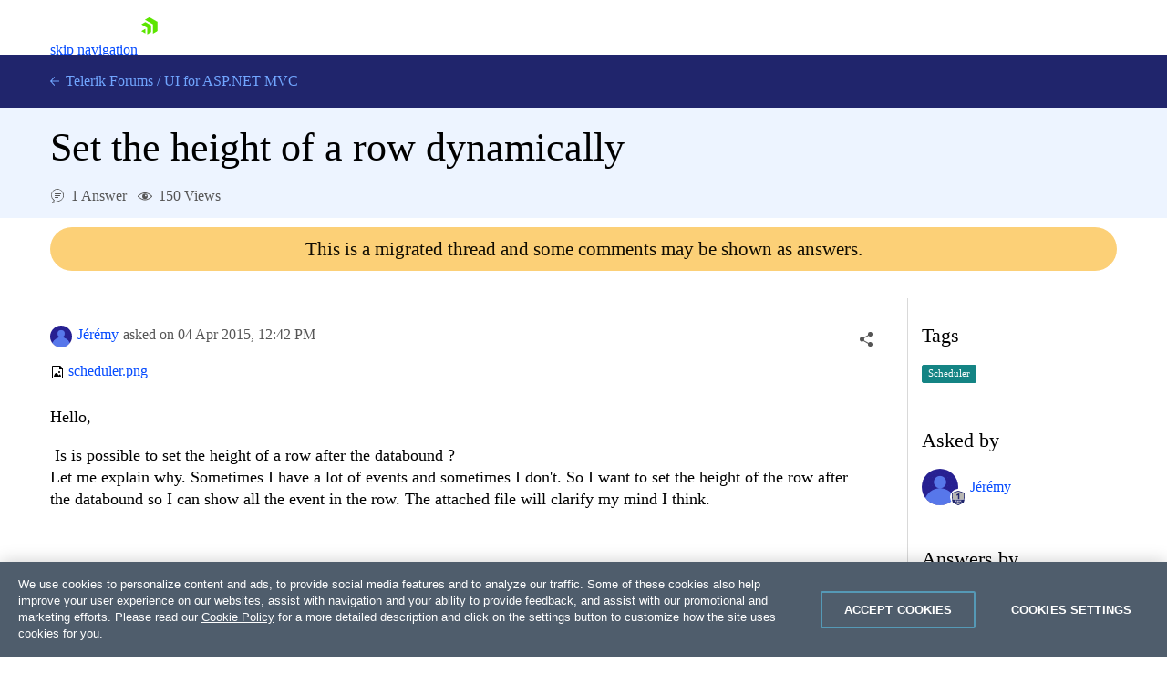

--- FILE ---
content_type: text/html; charset=utf-8
request_url: https://www.telerik.com/forums/set-the-height-of-a-row-dynamically
body_size: 24984
content:
<!DOCTYPE html>
<html lang="en">
<head>
    <meta name="viewport" content="width=device-width" />
    
    <meta name="ResourceType" content="Forum" />
    <meta name="hgurl" content="aspnet-mvc" />
    <meta name="threadAnswered" content="true" />
        <meta name="threadTag" content="1293" />
    <meta name="lastModified" content="2015-04-06" />
    <meta name="description" content="Hello, &amp;nbsp;Is is possible to set the height of a row after the databound ? Let me explain why. Sometimes I have a lot of events and sometimes I don&#x27;t. So I..." />
    <link rel="canonical" href="https://www.telerik.com/forums/set-the-height-of-a-row-dynamically" />

    


    <link rel="shortcut icon" href="/forums/favicon.ico?v=e5kLIm-z6JcLdQ3skdToubWbK3sGnQJD179w_r6O3lM" />



    <title>Set the height of a row dynamically in UI for ASP.NET MVC | Telerik Forums</title>
    

    <link rel="preconnect" href="https://stats.g.doubleclick.net" />
    <link rel="preconnect" href="https://www.googletagmanager.com" />

    

    <link rel="stylesheet" href="/forums/bundles/forums.min.css?v=wnA2Hj55sG2USSfH61ZUpi7vtv-eISQGQKFY3_8Y3xQ" />

    <script async src="/forums/bundles/forums.min.js?a=1&amp;v=APaee13IBt3h5erRcPPvjvK6N1o0c3JlAplcc0UlOoE"></script>

    <!-- Google Tag Manager -->
    
<script>
    window.isMobile = function () {
        var result = false;
        var matches = [
            /(Windows Phone(?: OS)?)\s(\d+)\.(\d+(\.\d+)?)/,
            /(Silk)\/(\d+)\.(\d+(\.\d+)?)/,
            /(Android|Android.*(?:Opera|Firefox).*?\/)\s*(\d+)\.?(\d+(\.\d+)?)?/,
            /(iPhone|iPod).*OS\s+(\d+)[\._]([\d\._]+)/,
            /(iPad).*OS\s+(\d+)[\._]([\d_]+)/,
            /(MeeGo).+NokiaBrowser\/(\d+)\.([\d\._]+)/,
            /(webOS)\/(\d+)\.(\d+(\.\d+)?)/,
            /(BlackBerry|BB10).*?Version\/(\d+)\.(\d+(\.\d+)?)/,
            /(PlayBook).*?Tablet\s*OS\s*(\d+)\.(\d+(\.\d+)?)/,
            /(MSIE)\s+(\d+)\.(\d+(\.\d+)?)/,
            /(tizen).*?Version\/(\d+)\.(\d+(\.\d+)?)/i,
            /(sailfish).*rv:(\d+)\.(\d+(\.\d+)?).*firefox/i,
            /(Mobile).*rv:(\d+)\.(\d+(\.\d+)?).*Firefox/
        ];
        for (var i = 0; i < matches.length; i++) {
            result = matches[i].test(window.navigator.userAgent);
            if (result) {
                break;
            }
        }
        return result;
    }
</script>

<script type="text/plain" class="optanon-category-2">
        if(isMobile()) {
            window._gaq = window._gaq || [];
            window._gaq.push(['_setAccount', "UA-111455-1"],
            ['_setDomainName', '.telerik.com'],
            ['_addIgnoredRef', 'telerik.com'],
            ['_trackPageview']);

            var ga = document.createElement('script');
            ga.type = 'text/javascript';
            ga.async = true;
            ga.src = '//stats.g.doubleclick.net/dc.js';
            var s = document.getElementsByTagName('script')[0];
            s.parentNode.insertBefore(ga, s);
        }
</script>

<script type="text/plain" class="optanon-category-1">
        if(!isMobile()) {
            (function (w, d, s, l, i) {
                w[l] = w[l] || [];
                w[l].push({
                    'gtm.start': new Date().getTime(),
                    event: 'gtm.js'
            });
            var f = d.getElementsByTagName(s)[0],
            j = d.createElement(s),
            dl = l != 'dataLayer' ? '&l=' + l : '';
            j.async = true;
            j.src = 'https://www.googletagmanager.com/gtm.js?id=' + i + dl;
            f.parentNode.insertBefore(j, f);
            })(window, document, 'script', 'dataLayer', "GTM-6X92");
        }
</script>

<script src="https://cdn.cookielaw.org/consent/3dfce4f2-dab6-4128-9f33-df7e0597da82/otSDKStub.js" data-language="en" type="text/javascript" charset="UTF-8" data-domain-script="3dfce4f2-dab6-4128-9f33-df7e0597da82" async></script></th:partial>
    <!-- End Google Tag Manager -->

    <script>window.$fq = window.$fq || [];</script>
    
    
    
    <script type="text/javascript">
        (function () {
            var userAuthenticated = false;

            window.toggleSort = function () {
                $("#answers").toggleClass("disabled");
            }

            function fetchDataUrl(url) {
                return new Promise((resolve, reject) => {
                    fetch(url)
                        .then(r => {
                            if (r.ok) {
                                return r.blob();
                            }

                            return Promise.reject(`Image request failed with ${r.status}`);
                        })
                        .then(b => {
                            var reader = new FileReader();
                            reader.onload = e => resolve(e.target.result);
                            reader.readAsDataURL(b);
                        })
                        .catch(reason => reject(reason));
                });
            }

            function embedImages(html) {
                const $wrapper =  $("<div></div>").html(html);

                const promises = [];

                $wrapper
                    .find('img')
                    .each((ix, img) => {
                        const src = img.getAttribute("src");

                        $(img).css("cursor", "").removeAttr("loading");

                        if (!src || src.indexOf('//') === 0 || src.indexOf("://") > 0) {
                            return;
                        }

                        var p = fetchDataUrl(src).then(dataUrl => img.src = dataUrl).catch(() => img.remove());

                        promises.push(p);
                    });

                const result = Promise.all(promises).then(() => $wrapper.html());

                return result;
            }

            function initializeSocialShare() {
                var $socialShareBox = $("#social-care-box")
                    , $copyBtn = $("#social-care-box .copyBtn");

                $socialShareBox.find("ul.social-network-list a").on("click", function (e) {
                    e.preventDefault();
                    window.open(this.href, 'newwindow', 'width=550,height=500');
                });

                if (navigator.permissions) {
                    navigator.permissions.query({ name: "clipboard-write" })
                        .then(function (result) {
                            if (result.state == "granted" || result.state == "prompt") {
                                $copyBtn.on('click', function () {
                                    navigator.clipboard.writeText($("#social-care-box .url").val());
                                    notificationService.success('Link copied to clipboard.');
                                });
                            } else {
                                $copyBtn.hide();
                            }
                        })
                        .catch(function () {
                            $copyBtn.on('click', function () {
                                $("#social-care-box .url").prop('disabled', false).select().prop('disabled', true);
                                document.execCommand('copy');
                                notificationService.success('Link copied to clipboard.');
                            });
                        });
                }

                $socialShareBox.on("click", function (e) { e.stopPropagation(); });
                $("body").on('click', function () {
                    if (!$socialShareBox.is(":visible")) {
                        return true;
                    }

                    $socialShareBox.toggle();
                });
            }

            function initializeSocialShareHandlers() {
                $("a.social-care").on("click", toggleSocialShare);
            }

            function initializeVoteHandlers() {
                $('.vote-touch').off('click').click(toggleVote);
                initializeVoteTitles();
            }

            function initializeVoteTitles() {
                $('.vote-touch > .vote.up').parent().prop('title', 'This answer is helpful.');
                $('.vote-touch > .vote.down').parent().prop('title', 'This answer is not helpful.');

                $('.vote-touch > .vote.selected').parent().prop('title', 'Remove your vote for this answer.');
                $('.vote-touch.disabled > .vote.up').parent().prop('title', 'You have voted for this answer. To remove your vote click on the down arrow.');
                $('.vote-touch.disabled > .vote.down').parent().prop('title', 'You have voted for this answer. To remove your vote click on the up arrow.');

                $('.vote-touch.disabled.own').prop('title', 'You can\'t vote for your own answer.');
            }

            function toggleVote() {
                var userAuthenticated = false;
                if (!userAuthenticated) {
                    window.location.href = "/login/v2/telerik?returnUrl=https://www.telerik.com/forums/set-the-height-of-a-row-dynamically";
                    return;
                }

                var $voteTouch = $(this)
                    , $voteBtn = $voteTouch.children(".vote")
                    , isEnalbed = !$voteBtn.parent().hasClass("disabled")
                    , id = $voteBtn.data("id")
                    , isUpVote = $voteBtn.hasClass("up")
                    , isUndoAction = $voteBtn.hasClass("selected")
                    , $oppositeVoteBtn = $voteTouch.siblings('.vote-touch').children('.vote')
                    , $score = $voteTouch.siblings(".answer-score")
                    , $loaderContainer = $('#msg-content-' + id + ' .loader-container')
                    , request = {
                        method: "DELETE",
                        url: '/forums/api/v1/forums/threads/messages/' + id + '/votes/mine',
                        contentType: "application/json",
                        success: function () {
                            var currentScore = Number($score.text())
                                , updateDirection = isUndoAction ? -1 : 1
                                , updateValue = (isUpVote ? 1 : -1) * updateDirection;

                            $score.text(currentScore + updateValue);

                            $voteBtn.toggleClass("selected");
                            $oppositeVoteBtn.parent().toggleClass("disabled");
                            initializeVoteTitles();
                            $loaderContainer.hide();
                        },
                        error: function () {
                            $loaderContainer.hide();
                            showDefaultNotificationError();
                        }
                    };

                if (!isEnalbed) {
                    return;
                }

                if (!isUndoAction) {
                    request.method = "POST";
                    request.data = JSON.stringify({ direction: isUpVote ? 1 : -1 });
                }

                $loaderContainer.show();
                $.ajax(request).then(function () {
                    if (!isUndoAction && isUpVote) {
                        achievementNotificationService.checkForNewAchievements('/forums/api/v1/profile/mine', true);
                    }
                });
            }

            function toggleSocialShare(e) {
                e.preventDefault();
                e.stopPropagation();

                var isMobile = window.innerWidth < 992;

                var $this = $(this)
                    , $box = $("#social-care-box")
                    , url = $this.data("url")
                    , title = $this.data("title")
                    , $titleLabel = $box.find(".title")
                    , $urlInput = $box.find(".url")
                    , position = $this.offset()
                    , top = position.top + $this.outerWidth()
                    , left = position.left + $this.outerWidth() / 2 - $box.width() / 2;

                if (window.navigator.share && isMobile) {
                    window.navigator.share({
                        url: url
                    });
                    return;
                }

                if (isMobile) {
                    return;
                }

                $urlInput.val($this.data("url"));
                $titleLabel.text(title);
                $box.show().css({ top: top, left: left });
                $urlInput.prop("disabled", false).select().prop("disabled", true).focus();

                $("ul.social-network-list a").each(function (index, element) {
                    var $this = $(element)
                        , shareUrl = $this.data("url").replace("{url}", url);

                    $this.attr("href", shareUrl);
                });
            }

            function showAddCommentForm(button) {
                if (!userAuthenticated) {
                    window.location.href = "/login/v2/telerik?returnUrl=https://www.telerik.com/forums/set-the-height-of-a-row-dynamically";
                    return;
                }

                toggleMessageButtons(false);

                var $button = $(button);
                var $form = $button.next();

                Promise.all([
                    kendoService.initEditor($form.find('textarea')),
                    kendoService.initUpload($form.find('.file-input'), $form.find('.file-upload-container'), '#file-template')
                ])
                    .then(function () {
                    var $textArea = $form.find('textarea');
                    $textArea.closest("table.k-editor").addClass("sm-editor");
                    $textArea.data('kendoEditor').value('');
                    clearValidationErrors($form);
                    $(button).hide().next().show();
                });
            }

            function hideCommentForm(button) {
                toggleMessageButtons(true);
                $(button).closest("form").hide().prev().show();
                $(button).closest("form").find('textarea').data('kendoEditor').value('');
            }

            function showEditCommentForm(button) {
                toggleMessageButtons(false);
                var $container = $(button).closest('.answer-container')
                var $form = $container.find('form');

                var files = $container.find('.attachment')
                    .map(function () {
                        var $el = $(this);
                        return {
                            id: $el.data('attachmentid'),
                            name: $el.text().trim(),
                            size: $el.data('filesize'),
                            extension: $el.data('extension')
                        };
                    });

                var commentHtml = $container.find('.comment-text').html();

                Promise.all([
                    embedImages(commentHtml),
                    kendoService.initEditor($form.find('textarea')),
                    kendoService.initUpload($form.find('.file-input'), $form.find('.file-upload-container'), '#file-template', files)
                ])
                .then(function ([html]) {
                    var $textArea = $form.find('textarea');
                    $textArea.closest("table.k-editor").addClass("sm-editor");

                    $textArea.data('kendoEditor').value(html);

                    clearValidationErrors($form);
                    $form.show().prev().hide();
                });
            }

            initializeComments = function () {
                $(".btn-comment").off('click').click(function () { showAddCommentForm(this); });
                $(".btn-edit-comment").off('click').click(function () { showEditCommentForm(this); });

                $(".btn-comment-close").off('click').click(function () { hideCommentForm(this); });
            }

            window.commentSubmitted = function (data, status, xhr) {
                if (xhr.status === 202) {
                    notificationService.success('Your comment has been submitted for review.');
                }

                achievementNotificationService.checkForNewAchievements('/forums/api/v1/profile/mine', true);

                toggleMessageButtons(true);
                $('.btn-subscribe').addClass('subscribed');
                initializeComments();
            }

            window.commentEdited = function (data, status, xhr) {
                if (xhr.status === 202) {
                    notificationService.success('Your comment has been submitted for review.');
                }

                toggleMessageButtons(true);
                $('.btn-subscribe').addClass('subscribed');
                initializeComments();
            }

            window.executeRecaptchaValidationFormBeforeRequest = function(xhr) {
                const $form = $(this);
                let token = $form.data('validation-token');
                const containerId = $form.data('recaptcha-container');
                const loadingSelector = $form.data('ajax-loading');
                $(loadingSelector).show();

                if (!token) {
                    recaptchaToken($form, containerId);
                    return false;
                }

                xhr.setRequestHeader('x-validation-token', $(this).data('validation-token'));
                $(loadingSelector).hide();
                return true;
            }

            var tags = null;
            function initMultiSelectIfPresent($container) {
                var multiSelectElement = $container.find('#tag-select')[0];

                if (!multiSelectElement) {
                    return Promise.resolve();
                }

                tags = tags || new Promise(function (resolve, reject) {
                    $.getJSON('/forums/api/v1/forums/9/tags', function (data) {
                        var result = data.map(function (d) { return { text: d.name, value: d.id } });
                        resolve(result);
                    }, reject)
                });

                return tags.then(function (dataSource) {
                    return kendoService.initMultiSelect(dataSource, multiSelectElement);
                })
                .then(function () {
                    var tagIds = $(multiSelectElement).data('tagIds');
                    $(multiSelectElement).data('kendoMultiSelect').value(tagIds);
                });
            }

            function showEditPostForm(button) {
                var $container = $(button)
                    .closest('.edit-post-popup')
                    .addClass('open')
                    .closest('.answer-container');

                $(button).toggleClass('Btn loader-btn icon');

                var form = $container.find('.post-edit-form')[0];

                var textArea = $(form).find('textarea')[0];
                var fileInput = $(form).find('.file-input')[0];

                var files = $container.find('.attachment')
                    .map(function ()
                    {
                        var $el = $(this);
                        return {
                            id: $el.data('attachmentid'),
                            name: $el.text().trim(),
                            size: $el.data('filesize'),
                            extension: $el.data('extension')
                        };
                    });

                const postHtml = $container.find('.msg-content').html();

                Promise.all([
                    embedImages(postHtml),
                    kendoService.initUpload(fileInput, $(form).find('.file-upload-container'), '#file-template', files),
                    kendoService.initEditor(textArea),
                    initMultiSelectIfPresent($container)
                ])
                .then(function ([html]) {
                        clearValidationErrors(form);
                        $(textArea).data('kendoEditor').value(html);
                        $(form).show().prev().hide();
                        $(button).toggleClass('Btn loader-btn icon').closest('.actions-container').hide();
                        $(".edit-overlay").show();
                });
            }

            function toggleMessageButtons(enabled) {
                $('.btn-add-answer,.btn-comment,.btn-accept,.btn-edit-post,.btn-edit-comment').prop('disabled', !enabled)
            }

            function showAnswerForm() {
                if (!userAuthenticated) {
                    window.location.href = "/login/v2/telerik?returnUrl=https://www.telerik.com/forums/set-the-height-of-a-row-dynamically";
                    return;
                }

                toggleMessageButtons(false);

                $('.btn-add-answer').prop('disabled', true).addClass('Btn loader-btn');

                var form = $('.answer-form')[0];

                Promise.all([
                    kendoService.initEditor($('.answer-form textarea')),
                    kendoService.initUpload('.answer-form .file-input', '.answer-form .file-upload-container', '#file-template')
                ])
                    .then(function () {
                        clearValidationErrors(form);
                        $('.answer-form textarea').data('kendoEditor').value('');
                        $('.answer-form .file-input').data('kendoUpload').removeAllFiles();
                        $('.btn-add-answer').prop('disabled', false).removeClass('Btn loader-btn').hide();
                        $('.answer-form').show();
                });
            }

            function hideAnswerForm(button) {
                toggleMessageButtons(true);
                $(".edit-overlay").hide();
                $(button).closest('.edit-post-popup').removeClass('open');
                $(button).closest('.answer-container').find('.actions-container').show();
                $(button).closest('form').hide().prev().show();
            }

            function initializeAnswers() {
                $('.btn-add-answer').off('click').click(function () { showAnswerForm(); });
                $('.btn-cancel-answer').off('click').click(function () { hideAnswerForm(this); });
                $('.btn-edit-post').off('click').click(function () { showEditPostForm(this); });
                $("#sortDropdown").off('change').change(function () { $(this).parent().parent().submit(); });

            }

            function scrollToHash(hash) {
                var $hash = $(hash);

                if (!$hash.length) {
                    return;
                }

                window.scrollTo(0, $hash.offset().top - $navHeight - 30);
            }

            function initializeLocationHashHandler() {
                window.addEventListener("hashchange", function () {
                    scrollToHash(document.location.hash);
                });

                if (document.location.hash) {
                    $navHeight = $("#js-tlrk-nav").height();
                    setTimeout(function () {
                        scrollToHash(document.location.hash);
                    }, 1000);
                }
            }

             window.executeAnswerFormBeforeRequest = function(xhr) {
                const $answerForm = $('.answer-form');
                let token = $answerForm.data('validation-token');
                const loaderSelector = $answerForm.data('ajax-loading');
                $(loaderSelector).show();

                if (!token) {
                    recaptchaToken($answerForm, 'recaptcha-answer-container');
                    return false;
                }

                xhr.setRequestHeader('x-validation-token', $(this).data('validation-token'));
                $(loaderSelector).hide();
                return true;
            }

            async function recaptchaToken($form, containerId) {
                const token = await acquireRecaptchaToken(containerId);

                $form.data('validation-token', token);
                $form.submit();
            }

            window.initializeThreadMessageHandlers = function () {
                initializeAnswers();
                initializeSocialShareHandlers();
                initializeComments();
                initializeVoteHandlers();
            }

            window.postSubmitted = function (data, status, xhr) {
                if (xhr.status === 202) {
                    notificationService.success('Your answer has been submitted for review.');
                }

                achievementNotificationService.checkForNewAchievements('/forums/api/v1/profile/mine', true);

                initializeThreadMessageHandlers();
            }

            window.postEdited = function (data, status, xhr) {
                if (xhr.status === 202) {
                    notificationService.success('Your answer has been submitted for review.');
                }

                initializeThreadMessageHandlers();
            }

            window.questionEdited = function (data, status, xhr) {
                if (xhr.status === 202) {
                    notificationService.success('Your question has been submitted for review.');
                }

                initializeThreadMessageHandlers();
            }

            $fq.push(function () {

                initializeSocialShare();
                initializeThreadMessageHandlers();
                initializeLocationHashHandler();

                $.get('/forums/api/v1/forums/threads/923242/viewscounter');
            });
        })();
    </script>

    <div id="code-format-window"></div>
    <script id="code-format-template" type="text/x-custom-template">
        <div class="code-format-container">
    <p class="code-format-title u-mt0">Insert Code</p>
    <div class="u-mt20">
        <label for="paste-code" class="d-inline-block u-mb10">Type or paste code:</label>
        <textarea id="paste-code"></textarea>
    </div>

    <div class="u-mt20">
        <label for="lang" class="u-dib">Preview language:</label>
        <div class="dropdown u-ml10 u-mr10">
            <select id="lang-dropdown"></select>
        </div>
        <button id="code-preview" onClick="kendoEditorService.onPreview(event)" class="btn-outline">Preview</button>
    </div>

    <div id="preview" class="u-mt20"></div>

    <div class="d-flex u-mt20">
        <button type="button" onClick="kendoEditorService.onInsert(event)" class="btn-accent-sm">Insert code</button>
        <a href="#" onClick="kendoEditorService.onClose(event)" class="btn-cancel-sm u-ml20">Cancel</a>
    </div>
</div>
    </script>

    <script id="file-template" type="text/x-kendo-template">
        <div class="file-wrapper">
    <span class="k-progress"></span>
    <span class="file-upload-text">#=name#</span>
    <span class="file-upload-text-muted"> - #: kendoUploadService.getFormattedFilesSize(size) #</span>
    <strong class="k-upload-status">
        <button type="button" class="k-button k-upload-action" aria-label="Remove"></button>
        <button type="button" class="k-button k-upload-action" aria-label="Retry"></button>
    </strong>
</div>
    </script>

</head>
<body class="d-flex flex-column">
    <!-- Google Tag Manager (noscript) -->
    <noscript>
        <iframe src="https://www.googletagmanager.com/ns.html?id=GTM-6X92"
                height="0" width="0" style="display:none;visibility:hidden"></iframe>
    </noscript>
    <!-- End Google Tag Manager (noscript) -->

    
<link rel="preload" href="https://d6vtbcy3ong79.cloudfront.net/fonts/2.2.9/css/metric.min.css" as="style" media="(min-width: 621px)"><link rel="preload" href="https://d6vtbcy3ong79.cloudfront.net/fonts/2.2.9/metric/Metric-Light.woff2" as="font" crossorigin="anonymous" media="(min-width: 621px)"><link rel="preload" href="https://d6vtbcy3ong79.cloudfront.net/fonts/2.2.9/metric/Metric-Medium.woff2" as="font" crossorigin="anonymous" media="(min-width: 621px)"><link rel="preload" href="https://d6vtbcy3ong79.cloudfront.net/fonts/2.2.9/metric/Metric-Regular.woff2" as="font" crossorigin="anonymous" media="(min-width: 621px)"><link rel="preload" href="https://d6vtbcy3ong79.cloudfront.net/fonts/2.2.9/metric/Metric-Semibold.woff2" as="font" crossorigin="anonymous" media="(min-width: 621px)"><link rel="preload" href="https://d6vtbcy3ong79.cloudfront.net/telerik-navigation/3.7.16/css/index.min.css" as="style"><style id="js-tlrk-nav-inline-styles">.TK-Nav--Loading,.TK-Nav--Loading *{box-sizing:border-box}.TK-Nav--Loading{overflow:hidden;background:#fff;font-family:Metric}.TK-Nav--Loading>.TK-Bar{overflow:hidden;background:#fff}.TK-Nav--Loading .TK-container{max-width:1230px;margin:0 auto;padding:0 30px}.TK-Nav--Loading .TK-TLRK-Brand{margin:0}.TK-Nav--Loading .TK-Dropdown,.TK-Nav--Loading .TK-Nav-Overlay,.TK-Nav--Loading .TK-Print{display:none}.TK-Nav--Loading .TK-Context-Menu,.TK-Nav--Loading .TK-Products-Menu-Item-Button{visibility:hidden}@media only screen and (min-width:1240px){.TK-Nav--Loading,.TK-Nav--Loading>.TK-Bar{height:60px}}@media only screen and (max-width:1239px){.TK-Nav--Loading,.TK-Nav--Loading>.TK-Bar{height:45px}}@media only screen and (max-width:1229px){.TK-Nav--Loading .TK-container{padding:0 20px}}</style><link rel="stylesheet" type="text/css" href="https://d6vtbcy3ong79.cloudfront.net/fonts/2.2.9/css/metric.min.css" id="js-tlrk-nav-metric" class="is-loading" onload="this.classList.remove('is-loading')" onerror="this.classList.remove('is-loading')"><link rel="stylesheet" type="text/css" href="https://d6vtbcy3ong79.cloudfront.net/telerik-navigation/3.7.16/css/index.min.css" id="js-tlrk-nav-styles" class="is-loading" onload="this.classList.remove('is-loading')" onerror="this.classList.remove('is-loading')"><nav id="js-tlrk-nav" class="TK-Nav TK-Nav--Shadow TK-Nav--Loading" data-tlrk-nav-version="3.7.16" data-tlrk-nav-template="nav-asp-net-mvc-noa-rel-component"><section class="TK-Bar"><div class="TK-container TK-Bar-container"><figure class="TK-TLRK-Brand"><a href="#skip-to-content" id="js-tlrk-skip-link" class="TK-Skip-Link">skip navigation</a> <a href="/" class="TK-TLRK-Logo" aria-label="Go to Homepage"><svg xmlns="http://www.w3.org/2000/svg" width="18px" height="60" viewBox="0 0 49 60.3"><path fill="#5ce500" d="M11.2 14.9L0 21.3l17.4 10.1v20.1l11.2-6.4c.5-.3.9-1 .9-1.6V24.4L13 14.9c-.5-.3-1.3-.3-1.8 0z"/><path fill="#5ce500" d="M12.1 48.4V34.5L0 41.5zM25 .2c-.5-.3-1.3-.3-1.8 0L10.7 7.4l24.1 13.9v27.9L47.3 42c.5-.3.9-1 .9-1.6V13.6L25 .2z"/></svg></a></figure><ul class="TK-Products-Menu"><li class="TK-Products-Menu-Item TK-Static"><button type="button" class="TK-Products-Menu-Item-Button" aria-label="Product Navigation">Telerik UI for ASP.NET MVC <i class="TK-Arrow"></i></button><div id="js-tlrk-nav-dash" class="TK-Dash TK-Dropdown TK-Dropdown--Full TK-Dropdown--White TK-Dropdown---Mobile"><div class="TK-container"><div class="TK-row"><div class="TK-col-6"><div class="TK-Bundles TK-BG"><p class="TK-Dash-Title">Product Bundles</p><a href="/devcraft" class="TK-Bundle" data-match-exact-path><div class="TK-Bundle-Icon"><svg xmlns="http://www.w3.org/2000/svg" viewBox="0 0 100 70" width="75" height="61"><path d="M70 35c0 5.3-1.2 10.3-3.2 14.7-4.8 10.4-14.6 18-26.4 19.8-1.8.4-3.6.5-5.4.5-2.6 0-5.1-.3-7.5-.8-6.9-1.5-13.1-5.1-17.8-10C7.1 56.5 5 53.4 3.4 50c-.4-.8-.7-1.5-1-2.3C.8 43.7 0 39.5 0 35 0 15.7 15.7 0 35 0s35 15.7 35 35z" fill-rule="evenodd" clip-rule="evenodd" fill="#a3d8f1"/><path d="M40.9 65.6l-.5 4c-1.8.3-3.6.4-5.4.4-2.6 0-5.1-.3-7.5-.8-6.9-1.5-13.1-5.1-17.8-10C7.1 56.5 5 53.4 3.4 50c3.2-4.4 8.2-7.5 14-8.3 1-.1 1.9-.2 2.9-.2.6 0 1.1 0 1.7.1 4.7.4 8.9 2.3 12.2 5.2 3 2.7 5.3 6.2 6.3 10.1.7 2.7.9 5.7.4 8.7z" fill-rule="evenodd" clip-rule="evenodd" fill="#e26841"/><path d="M17.3 48.5L32 61.3l13.2-7-10-8c-1.4-1.1-2.3-2.9-2.3-4.7v-9H17.3v15.9z" fill="#31475c" fill-rule="evenodd" clip-rule="evenodd"/><path d="M21.9 32.6v15.9l-2.3 2-9.9 8.7C7.1 56.5 5 53.4 3.4 50c-.4-.8-.7-1.5-1-2.3L4 46.3c1.4-1.1 2.3-2.9 2.3-4.7v-9h15.6z" fill="#31475c" fill-rule="evenodd" clip-rule="evenodd"/><defs><filter id="tlrk-nav-a" filterUnits="userSpaceOnUse" x="28.1" y=".3" width="31.2" height="17.4"><feColorMatrix values="1 0 0 0 0 0 1 0 0 0 0 0 1 0 0 0 0 0 1 0"/></filter></defs><mask maskUnits="userSpaceOnUse" x="28.1" y=".3" width="31.2" height="17.4" id="tlrk-nav-b"><g filter="url(#tlrk-nav-a)"><path d="M25.7 10.8l32.5-11L61.4 9 28.8 20z" fill="#fff" fill-rule="evenodd" clip-rule="evenodd"/></g></mask><path d="M28.1 17.8l9.1-8.4c2-1.9 4.9-2.3 7.4-1 3 1.5 6.6.5 8.4-2.3L56.6.4 59.3 3l-5.1 7.2c-1.9 2.7-5.6 3.5-8.5 1.9l-1.1-.6c-2.1-1.2-4.6-1.1-6.7.2l-9.8 6.1z" mask="url(#tlrk-nav-b)" fill-rule="evenodd" clip-rule="evenodd" fill="#e26841"/><path d="M62.8 13.7l-8 6.2a6.61 6.61 0 01-8.2 0l-3.2-2.5c-1.4-1.1-3.2-1.6-5-1.3l-10.2 1.5 10.1-3.7c1.9-.7 4.1-.5 5.8.6l2.5 1.6c2.5 1.5 5.7 1.3 7.9-.6l5.6-4.8 2.7 3z" fill-rule="evenodd" clip-rule="evenodd" fill="#e26841"/><path d="M27 11.6h-5.5c-8.4 0-15.3 6.8-15.3 15.3v15.6c0 3.4 2.7 6.1 6.1 6.1H27c3.4 0 6.1-2.7 6.1-6.1V17.7c0-3.4-2.8-6.1-6.1-6.1" fill-rule="evenodd" clip-rule="evenodd" fill="#14254c"/><path d="M31.7 32.2c0 6.7-5.4 12.1-12.1 12.1S7.5 38.8 7.5 32.2s5.4-12.1 12.1-12.1 12.1 5.4 12.1 12.1" fill="#31475c" fill-rule="evenodd" clip-rule="evenodd"/><defs><filter id="tlrk-nav-c" filterUnits="userSpaceOnUse" x="9.1" y="15.8" width="21.1" height="34"><feColorMatrix values="1 0 0 0 0 0 1 0 0 0 0 0 1 0 0 0 0 0 1 0"/></filter></defs><mask maskUnits="userSpaceOnUse" x="9.1" y="15.8" width="21.1" height="34" id="tlrk-nav-d"><g filter="url(#tlrk-nav-c)"><path d="M7.5 32.2c0 6.7 5.4 12.1 12.1 12.1 6.7 0 12.1-5.4 12.1-12.1 0-6.7-5.4-12.1-12.1-12.1-6.7 0-12.1 5.4-12.1 12.1z" fill="#fff" fill-rule="evenodd" clip-rule="evenodd"/></g></mask><path d="M9.1 48.1V26.3c0-5.8 4.7-10.5 10.5-10.5s10.5 4.7 10.5 10.5v23.5l-21-1.7z" mask="url(#tlrk-nav-d)" fill-rule="evenodd" clip-rule="evenodd" fill="#e9ac6a"/><path d="M14.6 35.1h5.5v-9.5z" fill="#dc7f1b" fill-rule="evenodd" clip-rule="evenodd"/><path d="M20.3 39.3c1.3.1 2.7-.2 4-1 1.1-.6 1.8-1.5 2.3-2.3l-1-.6c-.4.7-1.1 1.4-1.9 1.9-1.1.7-2.3.9-3.3.8l-.1 1.2z" fill="#fff"/><path d="M27.4 27.6h-2.3c0-.6.5-1.1 1.1-1.1h.2c.5 0 1 .5 1 1.1m-13.5 0h-2.3c0-.6.5-1.1 1.1-1.1h.2c.6 0 1 .5 1 1.1" fill="#231f20" fill-rule="evenodd" clip-rule="evenodd"/><path d="M7.5 24.7h25.1v-1.2H7.5zm0 5.5h25.1V29H7.5zm0 11h23.6v-1.3H7.5zm0-5.5h25.1v-1.3H7.5z" fill="#14254c"/><path d="M66.8 49.7c-4.8 10.4-14.6 18-26.4 19.8-1.8.4-3.6.5-5.4.5-2.6 0-5.1-.3-7.5-.8l-.4-2.8c-.5-3.1-.3-6.2.4-9 1.1-4.2 3.4-7.9 6.5-10.7.2-.2.5-.5.8-.7 3.8-3.2 8.7-5.1 14.2-5.1 7.3 0 13.7 3.5 17.8 8.8z" fill-rule="evenodd" clip-rule="evenodd"/><g fill-rule="evenodd" clip-rule="evenodd"><path d="M56.503 26.65c5.8-3 11.9-4.7 16.4-2.3 2.5 1.4 3.1 3.3 5.4 4 3 .9 7.5-.8 14.8-9.4l4.1 4.4c-10.7 10.6-16.4 11.8-19.7 10.4-2.6-1-3.2-3.4-6.7-5.5-4.8-2.7-10.3-2.4-14.3-1.6" fill="#8174f2"/><path d="M58.003 26.05c2.9-7.4 9.8-11.7 16-10.9 4.9.7 7.9 4.3 8.7 5.5-1.6.9-3.2 1.9-4.8 2.8-1.2-1-3-2.2-5.4-2.8-7.6-1.8-14 4.9-14.5 5.4" fill="#8174f2"/><path d="M37.103 44.85l-2-13.4c0-7.4 6.1-13.4 13.5-13.4s13.5 6 13.5 13.4l-1.7 13.4c-.8 5.8-5.8 10.1-11.6 10.1s-10.8-4.3-11.7-10.1z" fill="#00264b"/><path d="M34.803 34.25h27.5v-5.8h-27.5z" fill="#8174f2"/><path d="M57.003 38.05h-16.5c-1.8 0-3.3-1.5-3.3-3.3 0-1.8 1.5-3.3 3.3-3.3h16.5c1.8 0 3.3 1.5 3.3 3.3 0 1.8-1.5 3.3-3.3 3.3" fill="#e9ac6a"/><path d="M39.203 35.05c0-.6.5-1.1 1.1-1.1.6 0 1.1.5 1.1 1.1m11 .1c0-.6.5-1.1 1.1-1.1s1.1.5 1.1 1.1" fill="#00264b"/><path d="M46.403 38.05h2.9v-5.5z" fill="#dc7f1b"/></g></svg></div><p class="TK-Bundle-Title TK-Best-Value">DevCraft</p><p class="TK-Bundle-Description">All Telerik .NET tools and Kendo UI JavaScript components in one package. Now enhanced with:</p><ul class="TK-Bundle-list"><li>MCP Servers</li><li>Embedded Reporting</li><li>Document Processing Libraries</li><li>SSO Account Sign-in</li></ul></a></div></div><div class="TK-col-18"><div class="TK-row"><div class="TK-col-8"><p class="TK-Dash-Title">Web</p><div class="TK-Dash-Links"><a href="/kendo-ui" class="TK-Dash-Link" data-match-exact-path>Kendo UI</a> <a href="/kendo-angular-ui" class="TK-Dash-Link TK-Dash-Link--Indented" data-match-exact-path>UI for Angular</a> <a href="/kendo-vue-ui" class="TK-Dash-Link TK-Dash-Link--Indented" data-match-exact-path>UI for Vue</a> <a href="/kendo-jquery-ui" class="TK-Dash-Link TK-Dash-Link--Indented" data-match-exact-path>UI for jQuery</a> <a href="/kendo-react-ui" class="TK-Dash-Link TK-Dash-Link--Indented" data-match-exact-path>KendoReact</a> <a href="/blazor-ui" class="TK-Dash-Link" data-match-exact-path>UI for Blazor</a> <a href="/aspnet-core-ui" class="TK-Dash-Link" data-match-exact-path>UI for ASP.NET Core</a> <a href="/aspnet-mvc" class="TK-Dash-Link" data-match-exact-path>UI for ASP.NET MVC</a> <a href="/products/aspnet-ajax.aspx" class="TK-Dash-Link" data-match-exact-path>UI for ASP.NET AJAX</a></div><p class="TK-Dash-Title">Mobile</p><div class="TK-Dash-Links"><a href="/maui-ui" class="TK-Dash-Link" data-match-exact-path>UI for .NET MAUI</a></div><p class="TK-Dash-Title">Document Management</p><div class="TK-Dash-Links"><a href="/document-processing-libraries" class="TK-Dash-Link" data-match-exact-path>Telerik Document Processing</a></div></div><div class="TK-col-8"><p class="TK-Dash-Title">Desktop</p><div class="TK-Dash-Links"><a href="/maui-ui" class="TK-Dash-Link" data-match-exact-path>UI for .NET MAUI</a> <a href="/winui" class="TK-Dash-Link" data-match-exact-path>UI for WinUI</a> <a href="/products/winforms.aspx" class="TK-Dash-Link" data-match-exact-path>UI for WinForms</a> <a href="/products/wpf/overview.aspx" class="TK-Dash-Link" data-match-exact-path>UI for WPF</a></div><p class="TK-Dash-Title">Reporting</p><div class="TK-Dash-Links"><a href="/products/reporting.aspx" class="TK-Dash-Link" data-match-exact-path>Telerik Reporting</a> <a href="/report-server" class="TK-Dash-Link" data-match-exact-path>Telerik Report Server</a></div><p class="TK-Dash-Title">Testing &amp; Mocking</p><div class="TK-Dash-Links"><a href="/teststudio" class="TK-Dash-Link" data-match-exact-path>Test Studio</a> <a href="/products/mocking.aspx" class="TK-Dash-Link" data-match-exact-path>Telerik JustMock</a></div><p class="TK-Dash-Title">CMS</p><div class="TK-Dash-Links"><a href="https://www.progress.com/sitefinity-cms" class="TK-Dash-Link" data-match-exact-path>Sitefinity</a></div></div><div class="TK-col-8"><p class="TK-Dash-Title">AI Productivity Tools</p><div class="TK-Dash-Links"><a href="/mcp-servers" class="TK-Dash-Link TK-New" data-match-exact-path>MCP Servers</a></div><p class="TK-Dash-Title">UI/UX Tools</p><div class="TK-Dash-Links"><a href="/themebuilder" class="TK-Dash-Link" data-match-exact-path>ThemeBuilder</a> <a href="/design-system" class="TK-Dash-Link" data-match-exact-path>Design System Kit</a> <a href="/page-templates-and-ui-blocks" class="TK-Dash-Link" data-match-exact-path>Templates and Building Blocks</a></div><p class="TK-Dash-Title">Debugging</p><div class="TK-Dash-Links"><a href="/fiddler" class="TK-Dash-Link" data-match-exact-path>Fiddler</a> <a href="/fiddler/fiddler-everywhere" class="TK-Dash-Link TK-Dash-Link--Indented" data-match-exact-path>Fiddler Everywhere</a> <a href="/fiddler/fiddler-classic" class="TK-Dash-Link TK-Dash-Link--Indented" data-match-exact-path>Fiddler Classic</a> <a href="/fiddler/fiddler-everywhere-reporter" class="TK-Dash-Link TK-Dash-Link--Indented" data-match-exact-path>Fiddler Everywhere Reporter</a> <a href="/fiddlercore" class="TK-Dash-Link TK-Dash-Link--Indented" data-match-exact-path>FiddlerCore</a></div><p class="TK-Dash-Title"></p><div class="TK-Dash-Links"></div><p class="TK-Dash-Title">Free Tools</p><div class="TK-Dash-Links"><a href="/kendo-react-ui/free-react-components" class="TK-Dash-Link">KendoReact Free</a> <a href="https://converter.telerik.com" class="TK-Dash-Link">VB.NET to C# Converter</a> <a href="/teststudio/testing-framework" class="TK-Dash-Link" data-match-exact-path>Testing Framework</a></div></div></div><div class="TK-Dash-Footer"><a href="/all-products" class="TK-Dash-Featured-Link" data-match-exact-path>View all products</a></div></div></div></div></div><div class="TK-Dash-Extension TK--Mobile"></div></li></ul><div class="TK-Drawer" id="js-tlrk-nav-drawer"><ul class="TK-Context-Menu TK-Menu"><li class="TK-Menu-Item"><a href="/aspnet-mvc" class="TK-Menu-Item-Link" data-match-exact-path>Overview</a></li><li class="TK-Menu-Item"><a href="https://demos.telerik.com/aspnet-mvc/" class="TK-Menu-Item-Link" data-match-starts-with-path>Demos</a></li><li class="TK-Menu-Item"><button type="button" class="TK-Menu-Item-Button">Roadmap <i class="TK-Arrow"></i></button><ul class="TK-Dropdown TK-Dropdown--Gray TK-Dropdown--Small TK-Dropdown--Mobile"><li><a href="/support/whats-new/aspnet-mvc" class="TK-Dropdown-Link" data-match-exact-path>What&#x27;s New</a></li><li><a href="/support/whats-new/aspnet-mvc/roadmap" class="TK-Dropdown-Link" data-match-exact-path>Roadmap</a></li><li><a href="/support/whats-new/aspnet-mvc/release-history" class="TK-Dropdown-Link" data-match-starts-with-path>Release History</a></li></ul></li><li class="TK-Menu-Item TK-Menu-Item--static"><button type="button" class="TK-Menu-Item-Button">Docs &amp; Support <i class="TK-Arrow"></i></button><div class="TK-Dropdown TK-Dropdown--Double TK-Dropdown--Mobile TK-Dropdown--East TK-Dropdown--XL"><div class="TK-container"><div class="TK-row"><div class="TK-col-12"><p class="TK-Dash-Title">Support and Learning</p><ul class="TK-Dropdown-List"><li><a href="/support/aspnet-mvc" class="TK-Dropdown-List-Link" data-match-exact-path>Support and Learning Hub</a></li><li><a href="/aspnet-mvc/documentation/introduction" class="TK-Dropdown-List-Link" data-match-pattern>Docs</a></li><li><a href="https://demos.telerik.com/aspnet-mvc/" class="TK-Dropdown-List-Link" data-match-pattern>Demos</a></li><li><a href="/support/video-courses" class="TK-Dropdown-List-Link" data-match-exact-path>Virtual Classroom</a></li><li><a href="/forums/aspnet-mvc" class="TK-Dropdown-List-Link" data-match-exact-path>Forums</a></li><li><a href="/blogs/web-aspnet-mvc" class="TK-Dropdown-List-Link" data-match-exact-path>Blogs</a></li><li><a href="/accessibility" class="TK-Dropdown-List-Link" data-match-exact-path>Accessibility</a></li><li><a href="/account/support-center" class="TK-Dropdown-List-Link" data-match-exact-path>Submit a Ticket</a></li></ul></div><div class="TK-col-12"><p class="TK-Dash-Title">Productivity and Design Tools</p><ul class="TK-Dropdown-List"><li><a href="/themebuilder" class="TK-Dropdown-List-Link" data-match-exact-path>ThemeBuilder</a></li><li><a href="/design-system/docs/" class="TK-Dropdown-List-Link" data-match-exact-path>Design System Documentation</a></li><li><a href="/aspnet-mvc/documentation/vs-integration/introduction" class="TK-Dropdown-List-Link" data-match-pattern>Visual Studio Extensions</a></li><li><a href="/figma-kits" class="TK-Dropdown-List-Link" data-match-exact-path>Figma Kits</a></li><li><a href="/products/reporting.aspx" class="TK-Dropdown-List-Link" data-match-exact-path>Embedded Reporting</a></li></ul></div></div></div></div></li><li class="TK-Menu-Item"><a href="/purchase/aspnet-mvc" class="TK-Menu-Item-Link" data-match-exact-path>Pricing</a></li></ul><ul class="TK-Aside-Menu"><li class="TK-Aside-Menu-Item TK-Aside-Menu-Button--Search"><a href="/search" class="TK-Aside-Menu-Link js-tlrk-nav-search-link" title="Search" data-match-exact-path><svg xmlns="http://www.w3.org/2000/svg" x="0px" y="0px" width="15" height="15" viewBox="0 0 512 512" xml:space="preserve"><path d="M504.4,464L378.9,338.5c25.6-34.8,40.8-77.7,40.8-124.2c0-115.7-94.1-209.8-209.8-209.8C94.2,4.5,0,98.6,0,214.3 C0,330,94.2,424.1,209.9,424.1c50.5,0,96.9-17.9,133.1-47.8l124.5,124.5c5.1,5.1,11.8,7.6,18.4,7.6s13.3-2.5,18.4-7.6 C514.6,490.7,514.6,474.2,504.4,464z M52.2,214.3c0-87,70.7-157.7,157.7-157.7s157.7,70.7,157.7,157.7c0,41-15.7,78.3-41.4,106.4 c-0.3,0.3-0.7,0.6-1,0.9c-0.7,0.7-1.3,1.4-1.9,2.2c-28.7,29.7-68.9,48.2-113.4,48.2C122.9,372,52.2,301.3,52.2,214.3z"></path></svg></a></li><li class="TK-Aside-Menu-Item"><a href="https://store.progress.com/shopping-cart" data-empty-url="/purchase.aspx?filter&#x3D;web" class="TK-Aside-Menu-Link js-tlrk-nav-shopping-cart-counter-container" aria-label="Shopping cart" title="Shopping cart" data-match-exact-path><svg xmlns="http://www.w3.org/2000/svg" viewBox="0 0 16 16" width="16" height="16"><path d="M11.75 14.5a1 1 0 111-1 1 1 0 01-1 1zm-8.25 0a1 1 0 111-1 1 1 0 01-1 1zm8.18-3H4.25A1.752 1.752 0 012.5 9.75v-8a.25.25 0 00-.25-.25H.75a.75.75 0 010-1.5h1.5A1.752 1.752 0 014 1.75v.75h8.78a1.75 1.75 0 011.72 2.093l-1.1 5.5a1.754 1.754 0 01-1.72 1.407zM4 4v5.75a.25.25 0 00.25.25h7.43a.251.251 0 00.245-.2l1.1-5.5a.251.251 0 00-.245-.3z" transform="translate(.75 .75)"/></svg> <span class="TK-Aside-Menu-Link-Text">Shopping cart</span></a></li><li class="TK-Aside-Menu-Item TK--Not-Auth" id="js-tlrk-nav-not-auth-container"><a href="/account" title="Your Account" class="TK-Aside-Menu-Button TK-tac" data-match-exact-path><svg xmlns="http://www.w3.org/2000/svg" viewBox="0 0 16 16" width="16" height="16"><path xmlns="http://www.w3.org/2000/svg" d="M13.75 14.5a.751.751 0 01-.75-.75v-.5a5.75 5.75 0 10-11.5 0v.5a.75.75 0 01-1.5 0v-.5a7.175 7.175 0 011.319-4.159A7.262 7.262 0 014.69 6.476 3.717 3.717 0 013.5 3.75a3.75 3.75 0 117.5 0 3.716 3.716 0 01-1.19 2.726 7.263 7.263 0 013.371 2.615A7.175 7.175 0 0114.5 13.25v.5a.751.751 0 01-.75.75zm-6.5-13A2.25 2.25 0 109.5 3.75 2.253 2.253 0 007.25 1.5z" transform="translate(.75 .75)"/></svg> <span class="TK-Aside-Menu-Button-Text">Login</span></a></li><li class="TK-Aside-Menu-Item TK-bn"><a href="/contact?preselect=ui-for-asp-net-mvc" class="TK-Aside-Menu-Button TK-Button--CTA-Sec" title="Contact Us" data-match-starts-with-path><svg xmlns="http://www.w3.org/2000/svg" viewBox="0 0 16 16" width="16" height="16"><path d="M12.75 14.5h-11A1.752 1.752 0 010 12.753v-7.37a.092.092 0 01.005-.026.1.1 0 000-.023.782.782 0 01.01-.093.63.63 0 01.02-.071l.007-.021V5.14a.828.828 0 01.036-.088.673.673 0 01.045-.078.078.078 0 00.009-.02.069.069 0 01.01-.02.1.1 0 01.028-.019.1.1 0 00.019-.015.68.68 0 01.077-.076.124.124 0 00.015-.024.106.106 0 01.019-.016L6.2.354a1.736 1.736 0 012.1 0l5.9 4.431a.1.1 0 01.018.02.118.118 0 00.017.019.591.591 0 01.076.075.109.109 0 00.02.018.1.1 0 01.019.017.077.077 0 01.01.02.088.088 0 00.01.02c.017.026.031.053.045.078a.9.9 0 01.039.1l.007.021a.5.5 0 01.03.164.1.1 0 000 .023.092.092 0 01.005.027v7.37A1.752 1.752 0 0112.75 14.5zM1.5 6.883v5.87a.253.253 0 00.25.247h11a.253.253 0 00.249-.25V6.883L8.3 10.412a1.737 1.737 0 01-2.1 0zM7.25 1.5a.248.248 0 00-.15.053L2 5.383l5.1 3.83a.253.253 0 00.15.052.245.245 0 00.15-.053l5.1-3.829-5.1-3.83a.248.248 0 00-.15-.053z" transform="translate(.75 .75)"/></svg> <span class="TK-Aside-Menu-Button-Text">Contact Us</span></a></li><li class="TK-Aside-Menu-Item TK-bn"><a href="/try/ui-for-asp.net-mvc" class="TK-Button TK-Button--CTA">Try now</a></li></ul></div><div class="TK-Drawer-Extension"></div><div class="TK-Aside TK--Mobile"><ul class="TK-Aside-Menu"><li class="TK-Aside-Menu-Item TK-Aside-Menu-Button--Search"><a href="/search" class="TK-Aside-Menu-Link js-tlrk-nav-search-link" title="Search" data-match-exact-path><svg xmlns="http://www.w3.org/2000/svg" x="0px" y="0px" width="15" height="15" viewBox="0 0 512 512" xml:space="preserve"><path d="M504.4,464L378.9,338.5c25.6-34.8,40.8-77.7,40.8-124.2c0-115.7-94.1-209.8-209.8-209.8C94.2,4.5,0,98.6,0,214.3 C0,330,94.2,424.1,209.9,424.1c50.5,0,96.9-17.9,133.1-47.8l124.5,124.5c5.1,5.1,11.8,7.6,18.4,7.6s13.3-2.5,18.4-7.6 C514.6,490.7,514.6,474.2,504.4,464z M52.2,214.3c0-87,70.7-157.7,157.7-157.7s157.7,70.7,157.7,157.7c0,41-15.7,78.3-41.4,106.4 c-0.3,0.3-0.7,0.6-1,0.9c-0.7,0.7-1.3,1.4-1.9,2.2c-28.7,29.7-68.9,48.2-113.4,48.2C122.9,372,52.2,301.3,52.2,214.3z"></path></svg></a></li><li class="TK-Aside-Menu-Item"><button type="button" aria-label="Main Navigation" class="TK-Aside-Menu-Button TK-Aside-Menu-Button--Toggle-Drawer" id="js-tlrk-nav-drawer-button"><svg id="menu" viewBox="0 0 100 80" class="WUG-Svg WUG-Svg-Hamburger" width="22" height="16"><line x1="10" y1="40" x2="90" y2="40"></line><line x1="10" y1="40" x2="90" y2="40"></line><line x1="10" y1="40" x2="90" y2="40"></line></svg></button></li></ul></div></div></section><button type="button" class="TK-Nav-Overlay" id="js-tlrk-nav-overlay">close mobile menu</button></nav><script async type="module" src="https://d6vtbcy3ong79.cloudfront.net/telerik-navigation/3.7.16/js/index.min.mjs"></script>

    <div class="u-f1">
        


<div class="header">
    <div class="container u-pt20 u-pb20">
        <a class="breadcrumb e2e-forum-breadcrumb-h" href="/forums">
            <svg xmlns="http://www.w3.org/2000/svg" class="i-arrow-left" viewBox="0 0 10 10">
	<polygon points="4.44 10 0 5 4.44 0 5.21 0.7 1.85 4.48 10 4.48 10 5.52 1.85 5.52 5.21 9.3 4.44 10" />
</svg>
            Telerik Forums
        </a>
        <span class="breadcrumb">/</span>
        <a class="breadcrumb e2e-forum-breadcrumb-f" href="/forums/aspnet-mvc">
            UI for ASP.NET MVC
        </a>
    </div>
</div>


<div id="thread-details">
    

<div class="thread-migrated-mob d-block d-lg-none">
	<div class="container">
		This is a migrated thread and some comments may be shown as answers.
	</div>
</div>
<div class="sub-header">
    <div class="container">
        <div class="u-mt6">
            <div class="thread-heading">
                <h1 class="rag-indexable e2e-thread-title u-mr15 u-mob-mr0">Set the height of a row dynamically</h1>
                
            </div>
        </div>

        <div class="u-mt20 text-light">
            <svg xmlns="http://www.w3.org/2000/svg" class="i-thread-answers e2e-th-i e2e-thi-ha" viewBox="0 0 16 16">
	<path d="M1.8,16l2.1-3.23a7,7,0,1,1,5.88,1.1ZM8,.83A6.37,6.37,0,0,0,6.43,1,6.25,6.25,0,0,0,4.67,12.3l.35.24-1.35,2.1,5.91-1.57A6.23,6.23,0,0,0,8,.83ZM5.5,5h6a.5.5,0,0,1,.5.5h0a.5.5,0,0,1-.5.5h-6A.5.5,0,0,1,5,5.5H5A.5.5,0,0,1,5.5,5Zm0,2h5a.5.5,0,0,1,.5.5h0a.5.5,0,0,1-.5.5h-5A.5.5,0,0,1,5,7.5H5A.5.5,0,0,1,5.5,7Zm0,2h3a.5.5,0,0,1,.5.5H9a.5.5,0,0,1-.5.5h-3A.5.5,0,0,1,5,9.5H5A.5.5,0,0,1,5.5,9Z" />
</svg><span class="u-vam mr-2 e2e-thread-answers">1 Answer</span>
            <svg xmlns="http://www.w3.org/2000/svg" class="i-thread-views" viewBox="0 0 16 16">
    <path data-name="views 16" d="M8,4C4.17,4,1.05,6.9.19,7.8a.65.65,0,0,0,0,.91h0c.86.89,4,3.8,7.81,3.8s7-2.9,7.81-3.8a.65.65,0,0,0,0-.91h0C15,6.91,11.83,4,8,4Zm0,7.61c-3.31,0-6.15-2.52-7-3.36.86-.84,3.7-3.36,7-3.36s6.15,2.52,7,3.36C14.15,9.09,11.31,11.61,8,11.61ZM5.06,8.25A2.94,2.94,0,1,0,8,5.28a2.94,2.94,0,0,0-2.94,3ZM8.84,6.52A.89.89,0,1,1,8,7.41H8a.88.88,0,0,1,.88-.89Z" />
</svg><span class="u-vam mr-2 e2e-thread-views">150 Views</span>
        </div>
    </div>
</div>
<div class="thread-mob-tags d-block d-lg-none">
    <div class="container">
            <span class="tag selected u-mr5 u-mb5">
                Scheduler
            </span>
    </div>
</div>

<div class="container u-pr">
    <div class="row no-gutters">
        <div class="thread-migrated d-none d-lg-block e2e-thread-migrated">
            This is a migrated thread and some comments may be shown as answers.
        </div>
        <div class="col-main-content u-mb50">
            <div class="u-pr30 u-pt30 u-mob-pr0 u-mob-pt20">
                <div class="row no-gutters mb-5 answer-separator u-mob-bb0">
                    <div id="923242" class="col answer-container e2e-thread-question">
                        
                        <div class="edit-post-popup">
                            <div class="row no-gutters justify-content-between u-mb10 text-light post">
                                <div class="col-9 col-sm-10 col-lg-10 messageby-col align-items-start align-content-lg-center">
                                    <div class="messageby-col achievements-tooltip-zone e2e-msg-author">
                                        <div class="u-dib"><img alt="" class="user-avatar e2e-avatar" loading="lazy" src="/forums/images/avatarimages/default.gif" /></div>
                                        <div class="achievements-tooltip-anchor">
                                            <a class="username d-lg-inline-block d-none e2e-username" href="/forums/profile/4c80e06e-962e-4361-a0be-2946552df801">J&#xE9;r&#xE9;my</a>
                                            
<div class="achievements-tooltip-container e2e-ach-tooltip">
    <span class="achievements-title e2e-ach-title">Top achievements</span>
    <div class="row no-gutters d-flex justify-content-between">
            <div class="col-md-6 u-tac u-mt10 e2e-ach-rank">
                <img src="/forums/images/forum-gamification/rank-01.svg" 
                     loading="lazy" width="56" height="56" class="e2e-ach-icon" />
                <span class="achievement-name u-db e2e-ach-name">Rank 1</span>
            </div>

    </div>
</div>
                                        </div>
                                    </div>
                                    <div class="rag-indexable modified d-inline-block d-lg-block e2e-msg-action">
                                        <a class="username d-lg-none" href="/forums/profile/4c80e06e-962e-4361-a0be-2946552df801">J&#xE9;r&#xE9;my</a>
                                        asked on <span class="local-datetime e2e-th-date" data-timestamp="1428151360537"><span class="u-dib">04 Apr 2015,&nbsp;</span><span class="u-dib">12:42 PM</span></span>
                                    </div>
                                </div>
                                <div class="col-auto actions-container">
                                    
                                    <a href="#"
                                       class="social-care e2e-msg-care"
                                       data-url="https://www.telerik.com/forums/set-the-height-of-a-row-dynamically#923242"
                                       data-title="Share this question"><svg viewBox="0 0 16 16" xmlns="http://www.w3.org/2000/svg" class="i-care">
    <path d="M15,13.5a2.5,2.5,0,0,1-5,0,2.62,2.62,0,0,1,.11-.69L5,10a2.42,2.42,0,0,1-1.49.51,2.5,2.5,0,0,1,0-5,2.42,2.42,0,0,1,1.61.61l5-2.78A2.54,2.54,0,0,1,10,2.5,2.5,2.5,0,1,1,12.5,5a2.46,2.46,0,0,1-1.83-.81L5.74,6.9A2.54,2.54,0,0,1,6,8a2.5,2.5,0,0,1-.33,1.22l4.9,2.7A2.49,2.49,0,0,1,15,13.5Z" />
</svg></a>
                                </div>
                            </div>
                            <div id="msg-content-3525788">
                                <div>
                                    <div class="row no-gutters u-mb10">
                                        <div class="attachment col-12 u-mb10 e2e-msg-att"
                                             data-attachmentId="653739"
                                             data-filesize="46481"
                                             data-extension=".png">
                                            
                                            <span><svg x="0px" y="0px" width="512px" height="512px" viewBox="0 0 512 512" xmlns="http://www.w3.org/2000/svg" class="i-file-image">
    <path d="M298.7,385.2c0,0-26.5-97.2-85.6-97.2s-85,128-85,128h256c0,0-11.9-78.7-42.7-78.7S298.7,385.2,298.7,385.2z M352,32H96c-17.7,0-32,14.3-32,32v384c0,17.7,14.3,32,32,32h320c17.7,0,32-14.3,32-32V128L352,32z M416,448H96V64h224v96h96V448z M288,256c0,17.7,14.3,32,32,32s32-14.3,32-32s-14.3-32-32-32S288,238.3,288,256z" />
</svg></span>
                                            
                                            
                                            <a href="/forums/attachments/653739" target="_blank" class="u-vam e2e-att-name" >scheduler.png</a>
                                        </div>
                                    </div>
                                    <div class="rag-indexable pb-3 u-mr20 msg-content e2e-msg-text"><p>Hello,</p>
<p>&nbsp;Is is possible to set the height of a row after the databound ?<br>
Let me explain why. Sometimes I have a lot of events and sometimes I don't. So I want to set the height of the row after the databound so I can show all the event in the row. The attached file will clarify my mind I think.</p>
<p>&nbsp;</p>
<p>Thanks in advance for your response.</p>
<p>&nbsp;</p></div>
                                </div>
                                
                                <div id="recaptcha-container-3525788"
                                     data-size="invisible"
                                     data-sitekey="6LfV-oYqAAAAANpMyzEl3iTdsS5nx87jkYbZkwaO">
                                </div>
                                <div class="loader-container centered" style="display: none">
                                    <div class="loader"></div>
                                </div>
                            </div>
                        </div>
                        <div class="answer-separator"></div>
                        <div class="u-mt10 e2e-question-comments">
                            
<div id="comments-3525788" class="u-pr">
    <div class="u-mt10 u-mb10">
        <button class="btn-outline oval btn-comment e2e-add-comment">Add a comment</button>
        <form class="row align-items-center comment-form no-gutters"
              method="post"
              action="/forums/set-the-height-of-a-row-dynamically/comment"
              data-ajax="true"
			  data-ajax-begin="executeRecaptchaValidationFormBeforeRequest"
              data-ajax-update="#comments-3525788"
              data-ajax-loading="#comments-3525788 .loader-container"
              data-ajax-success="commentSubmitted"
              data-ajax-failure="showDefaultNotificationError"
			  data-recaptcha-container="recaptcha-comment-container-3525788"
              style="display:none">
			<div class="col-12 e2e-comment-add-text-wrapper">
				<textarea 
						  autocomplete="off" 
						  data-val="true" 
						  data-val-htmlrequired="Comment text is required." 
						  placeholder="Type your comment..."
						  class="u-db" name="Content" type="text"></textarea>
				<div class="file-upload-container inline">
					<input name="attachment" data-val="true" data-val-filesuploaded="Please ensure all files are successfully uploaded." type="file" class="d-none file-input" />
				</div>
				<div class="row no-gutters">
					<span class="field-validation-valid static col-auto e2e-comment-add-val" data-valmsg-for="Content" data-valmsg-replace="true"></span>
					<span class="field-validation-valid static col-auto u-ml5 e2e-comment-add-val" data-valmsg-for="attachment" data-valmsg-replace="true"></span>
				</div>
			</div>
            <div class="col-auto">
                <button class="btn-outline btn-submit-comment e2e-comment-add-submit">Submit comment</button>
            </div>
            <div class="col-auto u-ml15">
                <button class="icon btn-comment-close e2e-comment-add-close" type="button">
                    Cancel
                </button>
            </div>
            <input type="hidden" name="ParentMessageId" value="3525788" />
        </form>
		<div id="recaptcha-comment-container-3525788"
			 data-size="invisible"
			 data-sitekey="6LfV-oYqAAAAANpMyzEl3iTdsS5nx87jkYbZkwaO">
		</div>
    </div>
	<div class="loader-container centered" style="display:none">
		<div class="loader"></div>
	</div>
</div>
                        </div>
                    </div>
                </div>

                <div class="row no-gutters mt-1 u-mb35 answer-separator u-mob-bb0 answer-stats justify-content-between align-items-center">
                    <div class="col-auto">
                        <h2 class="rag-indexable e2e-thread-answers-title">1 Answer<span id="accpetedHeading" class="u-dn">, 1 is accepted</span></h2>
                    </div>
                    <div class="col-auto text-light thread-sort-container">
                        <form method="get"
                              action="/forums/set-the-height-of-a-row-dynamically/answers"
                              autocomplete="off"
                              data-ajax="true"
                              data-ajax-update="#thread-details"
                              data-ajax-loading="#answers-list-loader"
                              data-ajax-begin="toggleSort"
                              data-ajax-complete="toggleSort"
                              data-ajax-success="initializeThreadMessageHandlers"
                              data-ajax-failure="showDefaultNotificationError">
                            <span class="d-none d-lg-inline">Sort by</span>
							<div class="dropdown-sm">
								<select id="sortDropdown" name="sortBy" class="ml-1 e2e-thread-sort">
									<option >Score</option>
									<option selected>Date</option>
								</select>
								<svg xmlns="http://www.w3.org/2000/svg" viewBox="0 0 16 16" class="i-sort">
	<path id="sort" d="M7.5,5h8a.5.5,0,0,1,.5.5h0a.5.5,0,0,1-.5.5h-8A.5.5,0,0,1,7,5.5H7A.5.5,0,0,1,7.5,5Zm0,2h7a.5.5,0,0,1,.5.5h0a.5.5,0,0,1-.5.5h-7A.5.5,0,0,1,7,7.5H7A.5.5,0,0,1,7.5,7Zm0,2h5a.5.5,0,0,1,.5.5h0a.5.5,0,0,1-.5.5h-5A.5.5,0,0,1,7,9.5H7A.5.5,0,0,1,7.5,9Zm-2,2.67H3.73V4.33H5.5a.5.5,0,0,0,.4-.8L3.4.2a.5.5,0,0,0-.8,0L.1,3.53a.5.5,0,0,0,.4.8H2.27v7.34H.5a.5.5,0,0,0-.4.8L2.6,15.8a.5.5,0,0,0,.8,0l2.5-3.33A.5.5,0,0,0,5.5,11.67Z" />
</svg>
							</div>
                        </form>
                    </div>
                </div>

                <div class="u-pr">
                        <div id="3526325" class="row u-mb35 no-gutters answer-separator e2e-thread-message d-block d-lg-flex">
                            <div class="score-col d-flex d-lg-block u-pr e2e-msg-votes-wrapper">
                                <div class="vote-touch mb-2 e2e-msg-vote-up-wrapper">
                                    <div class="vote up e2e-msg-vote-up" data-id="3526325"></div>
                                </div>

                                <div class="answer-score text-light e2e-msg-votes">0</div>

                                <div class="vote-touch vote-touch-down mt-2 e2e-msg-vote-down-wrapper">
                                    <div class="vote down e2e-msg-vote-down" data-id="3526325"></div>
                                </div>

                                <div class="u-mt10 u-tac u-mob-mt0 u-mob-ml10">
                                    
                                    
                                </div>
                            </div>
                            <div class="col-lg answer-container u-mob-w100">
                                <div class="edit-post-popup">
                                    <div class="row no-gutters justify-content-between u-mb10 text-light align-items-start align-content-lg-center">
                                        <div class="col-9 col-sm-10 col-lg-10 d-block d-lg-flex messageby-col">
                                            <div class="achievements-tooltip-zone d-inline d-lg-flex messageby-col e2e-msg-author">
                                                <div class="u-dib"><img alt="" class="user-avatar e2e-avatar" loading="lazy" src="/forums/images/avatarimages/default.gif" /></div>
                                                <div class="u-dib achievements-tooltip-anchor">
                                                    <span class="username e2e-username support-officer-badge">Vladimir Iliev</span>
                                                    <div class="achievements-tooltip-container e2e-ach-tooltip">
    <span class="achievements-title e2e-ach-title">Telerik team</span>
    <div class="row no-gutters d-flex justify-content-between">
        <div class="col-md-12 u-tac u-mt10 e2e-ach-support">
            <img src="/forums/images/forum-gamification/support-officer.svg" loading="lazy" width="56" height="56" class="e2e-ach-icon" />
        </div>
    </div>
</div>
                                                </div>
                                            </div>
                                            <div class="rag-indexable modified d-inline d-lg-block e2e-msg-action">
                                                answered on <span class="local-datetime e2e-th-date" data-timestamp="1428313230160"><span class="u-dib">06 Apr 2015,&nbsp;</span><span class="u-dib">09:40 AM</span></span>
                                            </div>
                                        </div>
                                        <div class="col-auto actions-container">
                                            
                                            <a href="#"
                                               class="social-care e2e-msg-care"
                                               data-url="https://www.telerik.com/forums/set-the-height-of-a-row-dynamically#3526325"
                                               data-title="Share this answer"><svg viewBox="0 0 16 16" xmlns="http://www.w3.org/2000/svg" class="i-care">
    <path d="M15,13.5a2.5,2.5,0,0,1-5,0,2.62,2.62,0,0,1,.11-.69L5,10a2.42,2.42,0,0,1-1.49.51,2.5,2.5,0,0,1,0-5,2.42,2.42,0,0,1,1.61.61l5-2.78A2.54,2.54,0,0,1,10,2.5,2.5,2.5,0,1,1,12.5,5a2.46,2.46,0,0,1-1.83-.81L5.74,6.9A2.54,2.54,0,0,1,6,8a2.5,2.5,0,0,1-.33,1.22l4.9,2.7A2.49,2.49,0,0,1,15,13.5Z" />
</svg></a>
                                        </div>
                                    </div>
                                    <div id="msg-content-3526325">
                                        <div>
                                            
                                            <div class="rag-indexable pb-3 u-mr20 msg-content e2e-msg-text">Hi Jérémy,<br>
<br>
Currently the desired behavior is not supported out of the box, however you can share your idea at<a href="http://kendoui-feedback.telerik.com/forums/127393-telerik-kendo-ui-feedback" target="_blank" rel="ugc"> Kendo UI UserVoice</a> to allow other users vote for it. Most voted ideas are included in next Kendo UI releases.&nbsp;<br>
<br>
Regards,<br>
 Vladimir Iliev <br>
Telerik
<div class="forumBaloonTop">&nbsp;</div>
<div class="forumBaloon">
<p>See What's Next in App Development. <a title="Register for TelerikNEXT" target="_blank" href="http://www.teleriknext.com/" rel="ugc">Register for TelerikNEXT</a>.</p>
</div>
<div class="forumBaloonBottom">&nbsp;</div></div>
                                        </div>
                                        
                                        <div id="recaptcha-container-3526325"
                                             data-size="invisible"
                                             data-sitekey="6LfV-oYqAAAAANpMyzEl3iTdsS5nx87jkYbZkwaO">
                                        </div>
                                        <div class="loader-container centered" style="display: none">
                                            <div class="loader loader-med"></div>
                                        </div>
                                    </div>
                                </div>
                                <div class="answer-separator"></div>
                                <div class="u-mt10 e2e-answer-comments">
                                    
<div id="comments-3526325" class="u-pr">
    <div class="u-mt10 u-mb10">
        <button class="btn-outline oval btn-comment e2e-add-comment">Add a comment</button>
        <form class="row align-items-center comment-form no-gutters"
              method="post"
              action="/forums/set-the-height-of-a-row-dynamically/comment"
              data-ajax="true"
			  data-ajax-begin="executeRecaptchaValidationFormBeforeRequest"
              data-ajax-update="#comments-3526325"
              data-ajax-loading="#comments-3526325 .loader-container"
              data-ajax-success="commentSubmitted"
              data-ajax-failure="showDefaultNotificationError"
			  data-recaptcha-container="recaptcha-comment-container-3526325"
              style="display:none">
			<div class="col-12 e2e-comment-add-text-wrapper">
				<textarea 
						  autocomplete="off" 
						  data-val="true" 
						  data-val-htmlrequired="Comment text is required." 
						  placeholder="Type your comment..."
						  class="u-db" name="Content" type="text"></textarea>
				<div class="file-upload-container inline">
					<input name="attachment" data-val="true" data-val-filesuploaded="Please ensure all files are successfully uploaded." type="file" class="d-none file-input" />
				</div>
				<div class="row no-gutters">
					<span class="field-validation-valid static col-auto e2e-comment-add-val" data-valmsg-for="Content" data-valmsg-replace="true"></span>
					<span class="field-validation-valid static col-auto u-ml5 e2e-comment-add-val" data-valmsg-for="attachment" data-valmsg-replace="true"></span>
				</div>
			</div>
            <div class="col-auto">
                <button class="btn-outline btn-submit-comment e2e-comment-add-submit">Submit comment</button>
            </div>
            <div class="col-auto u-ml15">
                <button class="icon btn-comment-close e2e-comment-add-close" type="button">
                    Cancel
                </button>
            </div>
            <input type="hidden" name="ParentMessageId" value="3526325" />
        </form>
		<div id="recaptcha-comment-container-3526325"
			 data-size="invisible"
			 data-sitekey="6LfV-oYqAAAAANpMyzEl3iTdsS5nx87jkYbZkwaO">
		</div>
    </div>
	<div class="loader-container centered" style="display:none">
		<div class="loader"></div>
	</div>
</div>
                                </div>
                            </div>
                        </div>

                    <div id="answers-list-loader" class="loader-container centered" style="display: none">
                        <div class="loader"></div>
                    </div>
                </div>

                <div>
                    
                    <button class="btn-accent answer btn-add-answer e2e-thread-answer">Answer this question</button>
                    <form class="answer-form u-pr"
                          method="post"
                          action="/forums/set-the-height-of-a-row-dynamically/posts?sortBy=Date"
                          data-ajax="true"
                          data-ajax-begin="executeAnswerFormBeforeRequest"
                          data-ajax-update="#thread-details"
                          data-ajax-loading=".answer-form .loader-container"
                          data-ajax-success="postSubmitted"
                          data-ajax-failure="showDefaultNotificationError"
                          style="display: none">
                        <div>
                            <textarea data-val="true" data-val-htmlrequired="Answer text is required." class="kendo-editor" name="Content"></textarea>
                        </div>
                        <div class="field-validation-valid static" data-valmsg-for="Content" data-valmsg-replace="true"></div>
                        <div class="file-upload-container e2e-thread-answer-upload-wrapper">
                            <div class="content">
	<div class="d-flex">
		<div>
			<svg xmlns="http://www.w3.org/2000/svg" class="i-attachment" viewBox="0 0 40 40">
    <path d="M20,40A20,20,0,1,1,40,20,20,20,0,0,1,20,40ZM20,1A19,19,0,1,0,39,20,19,19,0,0,0,20,1Zm5.59,27.78a6.19,6.19,0,0,0,1.91-7.61l-3.57-7.54a1,1,0,0,0-1.34-.48,1,1,0,0,0-.47,1.33L25.68,22c.06.14,1.39,3.28-1.24,5.14a3.84,3.84,0,0,1-5.32-.95l-.21-.33L13.27,14.12a1.38,1.38,0,0,1,.65-1.85,1.4,1.4,0,0,1,1.89.42l5.55,11.75a1,1,0,1,0,1.81-.85L17.59,11.78l-.05-.1a3.38,3.38,0,0,0-4.6-1.15A3.37,3.37,0,0,0,11.47,15l5.66,11.76a6.53,6.53,0,0,0,.35.56,5.84,5.84,0,0,0,8.11,1.45Z" />
</svg>
		</div>
		<div class="u-ml20">
			<div class="file-upload-accent-text d-none d-lg-block">Drag and drop files here or <a href="#" class="upload-opener">browse</a> to attach...</div>
			<div class="file-upload-accent-text d-lg-none"><a href="#" class="upload-opener">Browse</a> for files to attach...</div>
			<div class="file-upload-explaination-text">Supported file types: PNG, JPG, JPEG, ZIP, RAR, TXT. Max total file size - 20MB.</div>
		</div>
	</div>
</div>

<input name="attachment" data-val="true" data-val-filesuploaded="Please ensure all files are successfully uploaded." type="file" class="d-none file-input" />
                        </div>
                        <div class="field-validation-valid static" data-valmsg-for="attachment" data-valmsg-replace="true"></div>
                        <div class="u-mt20 row align-items-center">
                            <div class="col-auto">
                                <button type="submit" class="btn-accent answer e2e-thread-submit-answer">Submit answer</button>
                            </div>
                            <div class="col-auto">
                                <button type="button" class="btn-cancel-answer e2e-thread-cancel-answer">Cancel</button>
                            </div>
                        </div>
                        <div class="loader-container centered" style="display: none">
                            <div class="loader"></div>
                        </div>
                    </form>
                    <div id="recaptcha-answer-container"
                         data-size="invisible"
                         data-sitekey="6LfV-oYqAAAAANpMyzEl3iTdsS5nx87jkYbZkwaO">
                    </div>
                </div>
            </div>
        </div>

        <div class="col-side-bar list-side-nav thread-sidebar">
            <div class="u-pl15 u-pt30">
                <div class="mb-5">
                    <div class="rag-indexable side-nav-heading u-pb20 e2e-thread-tags-label">Tags</div>
                        <span class="rag-indexable tag selected mr-1 mb-1 e2e-thread-tag" title="Scheduler">
                            <span class="e2e-tag-name">Scheduler</span>
                        </span>
                </div>

                <div class="side-nav-heading u-pb20 e2e-thread-asked-by-title">Asked by</div>
                <div class="e2e-thread-asked-by achievements-tooltip-zone d-flex align-items-center">
                    <div class="u-mr13 u-dib avatar-rank" style="--rank-src: url(&#x27;../images/forum-gamification/sm-rank-01.svg&#x27;)"><img alt="" class="user-avatar e2e-avatar" loading="lazy" src="/forums/images/avatarimages/default.gif" /></div>
                    <div class="u-dib achievements-tooltip-anchor">
                        <a class="username e2e-username" href="/forums/profile/4c80e06e-962e-4361-a0be-2946552df801">J&#xE9;r&#xE9;my</a>
                        
<div class="achievements-tooltip-container e2e-ach-tooltip">
    <span class="achievements-title e2e-ach-title">Top achievements</span>
    <div class="row no-gutters d-flex justify-content-between">
            <div class="col-md-6 u-tac u-mt10 e2e-ach-rank">
                <img src="/forums/images/forum-gamification/rank-01.svg" 
                     loading="lazy" width="56" height="56" class="e2e-ach-icon" />
                <span class="achievement-name u-db e2e-ach-name">Rank 1</span>
            </div>

    </div>
</div>
                    </div>
                </div>

                <div class="mt-5">
                    <div class="side-nav-heading u-pb20 e2e-thread-answers-by-title">Answers by</div>
                        <div class="u-mb10 e2e-thread-answers-by achievements-tooltip-zone d-flex align-items-center">
                            <div class="u-mr13 u-dib avatar-rank" style="--rank-src: url(&#x27;../images/forum-gamification/support-officer.svg&#x27;)"><img alt="" class="user-avatar e2e-avatar" loading="lazy" src="/forums/images/avatarimages/default.gif" /></div>
                            <div class="u-dib achievements-tooltip-anchor">
                                <span class="username e2e-username">Vladimir Iliev</span>
                                <div class="achievements-tooltip-container e2e-ach-tooltip">
    <span class="achievements-title e2e-ach-title">Telerik team</span>
    <div class="row no-gutters d-flex justify-content-between">
        <div class="col-md-12 u-tac u-mt10 e2e-ach-support">
            <img src="/forums/images/forum-gamification/support-officer.svg" loading="lazy" width="56" height="56" class="e2e-ach-icon" />
        </div>
    </div>
</div>
                            </div>
                        </div>
                </div>
            </div>
        </div>
    </div>
    <div class="edit-overlay" style="display: none">
    </div>
</div></th:partial>
</div>

<div id="social-care-box" class="e2e-care-box">
    <div class="arrow"></div>
    <div class="content">
        <div class="title u-mb20 e2e-care-title">Share this question</div>
        <div class="u-mb35">
            <ul class="social-network-list">
                <li><a href="#" data-url="https://www.facebook.com/sharer.php?u={url}" class="e2e-care-fb"><svg x="0px" y="0px" width="512px" height="512px" viewBox="0 0 512 512" xmlns="http://www.w3.org/2000/svg" class="i-facebook">
    <path d="M290,32c-59.8,0-96,32-96,96v64l-66,0v96l66,0v192h96V288h80l14-96l-94,0v-32c0-32,32-32,32-32h62V34.9C376.8,34,318.6,32,290,32L290,32z" />
</svg></a></li>
                <li><a href="#" data-url="https://twitter.com/share?url={url}" class="e2e-care-tw"><svg x="0px" y="0px" width="512px" height="512px" viewBox="0 0 512 512" xmlns="http://www.w3.org/2000/svg" class="i-twitter">
    <path d="M342,64c-50.8,0-91.9,41.2-91.9,91.9c0,7.2,0.8,14.2,2.4,21c-76.4-3.8-144.1-40.4-189.4-96c-7.9,13.6-12.4,29.3-12.4,46.2
	c0,31.9,16.2,60,40.9,76.5c-15.1-0.5-29.2-4.6-41.6-11.5v1.2c0,44.5,31.7,81.7,73.7,90.1c-7.7,2.1-15.8,3.3-24.2,3.3
	c-5.9,0-11.7-0.6-17.3-1.6c11.7,36.5,45.6,63.1,85.9,63.8c-31.7,24.5-71.3,39.2-114.3,39.2c-7.4,0-14.8-0.4-22-1.3
	c40.7,26,89,41.3,140.9,41.3c169.1,0,261.5-140.1,261.5-261.5c0-4-0.1-8-0.2-11.9c18-12.9,33.5-29.1,45.9-47.6
	c-16.5,7.3-34.2,12.3-52.8,14.5c19-11.4,33.6-29.4,40.4-50.8c-17.8,10.5-37.4,18.2-58.4,22.3C392.3,75.1,368.4,64,342,64z" />
</svg></a></li>
                <li><a href="#" data-url="https://www.linkedin.com/shareArticle?url={url}" class="e2e-care-li"><svg x="0px" y="0px" width="512px" height="512px" viewBox="0 0 512 512" xmlns="http://www.w3.org/2000/svg" class="i-linkedin">
    <path d="M112,32c-26.5,0-48,21.5-48,48s21.5,48,48,48s48-21.5,48-48S138.5,32,112,32z M64,160v288h96V160H64z M192,160v288h96V288c0-32,32-32,32-32s32,0,32,32v160h96V290.9c0-66.5-13.6-130.9-96-130.9c-36.2,0-62.9,32-64,44.9V160L192,160z" />
</svg></a></li>
                <li><a href="#" data-url="https://reddit.com/submit?url={url}" class="e2e-care-re"><svg x="0px" y="0px" width="512px" height="512px" viewBox="0 0 512 512" xmlns="http://www.w3.org/2000/svg" class="i-reddit">
    <path d="M420.3,33c-7,0-14.5,1-22.4,3h-1.7c-12.4,4.8-21.9,12.3-28.8,22.5c-17-7-34-10.4-50.7-10.4c-6.3,0-12.6,0.6-19.1,1.9H296
	c-8.8,2.1-16.5,5.8-23.3,11s-12.4,11.6-16.6,19.1c-5.3,8.7-8.9,31.3-10.5,41.1c-1.7,9.8-2.6,25-2.6,34.7
	c-20.9,1.5-41.8,4.5-62.8,9.1s-40.6,11.9-59,21.9c-1.3,0.4-2.5,0.9-3.5,1.3s-2,0.9-2.9,1.3c-6.2-4.5-13-8-20.5-10.6
	c-7.8-2.6-16.1-3.9-24.9-3.9h-5.8c-8.7,0-16.7,1.6-24.1,4.8s-14.1,7.7-20.3,13.4c-5.8,5.8-10.3,12.2-13.9,19.4
	C1.7,219.9,0,227.4,0,235.3c0.4,10.8,4.4,21.3,11.8,31.4c5.7,8.3,13.8,15.4,24.3,21.1c-0.5,2.1-0.7,4.4-1,6.8
	c-0.2,2.5-0.3,4.8-0.3,6.9c0,10,1.5,20,4.5,30.1c3,10.1,7.4,19.4,13.1,28.1c10.9,16.6,24.5,30.5,40.9,41.6
	c16.4,11,33.8,20.2,52.1,27.2c17.5,6.6,35.5,11.6,54,14.8c18.6,3.3,37.4,5,56.6,5c12.5,0,25.1-0.8,37.5-2.4
	c12.5-1.6,25-3.7,37.6-6.3c23.2-5.5,45.5-13.9,66.8-25.1s39.4-26,54.3-44.3c17.1-20.5,25.6-43.4,25.6-68.8c0-2.6-0.1-5.1-0.4-7.5
	c-0.3-2.4-0.5-4.7-0.9-6.8c10-4.9,18.3-11.9,24.9-21.1c7.1-9.6,10.6-20.3,10.6-32v-3c-1.2-13.4-6.8-25.1-16.3-34.9
	c-9.8-10-21.2-16.7-34.2-20.1h-0.6c-6-1.3-11.6-1.9-16.9-1.9c-14.1-0.2-26.6,3.2-37.4,10.2c-2.3,1.1-5.2,2.8-8.6,5.4
	c-0.8-0.9-1.8-1.3-2.6-1.3l-0.7-0.6c-18.2-9.6-37.5-16.9-57.7-21.8c-20.1-4.9-40.6-8-61.6-9.3c0-7.7,0.7-34.2,1.8-41.9
	s3.7-14.8,7.5-21.4c4.9-9.6,13.4-15.1,25.6-16.4h5.8c7.4,0,14.7,1.1,21.7,3c7.1,2,14.1,4.3,21.2,6.9v1.9c0,7.5,1.5,14.2,4.5,20.3
	c2.9,6,6.9,11.6,11.8,16.5c10.3,10.4,22.8,16.3,37.7,17.5h7.3c14.9,0,28.1-4.8,39.8-14.4c5.3-4.4,9.7-9.6,13.1-15.5s5.5-12.5,6.4-20
	c0.4-1.3,0.6-3.2,0.6-5.8c0.2-11-3.3-21.4-10.3-30.9c-7.1-9.2-15.8-15.7-26.2-19.5h-0.5C436.7,34.3,429.1,32.9,420.3,33L420.3,33z
	 M421.5,60.4c7.2,0.1,13.2,2.7,18.3,7.7C446,73,449,79.2,449,86.7V88c-0.8,6.8-3.9,12.7-9.3,17.6c-5.5,4.9-11.9,7.4-19.1,7.4h-1.9
	c-7.1,0-13.4-2.5-19.4-7.4C393.8,100.9,391,95,391,88v-1.3c0-6.6,2.1-12.1,6.5-16.6c3.8-4.7,8.9-7.7,15.1-8.9c2-0.4,4.4-0.6,7.5-0.6
	C420.5,60.4,421,60.4,421.5,60.4L421.5,60.4z M256.5,186.1c10,0,20.3,0.5,30.8,1.6c10.6,1.1,20.9,2.7,30.8,4.8l9.9,2.6l10.2,2.6
	c17.5,4.9,34.1,11.9,49.9,21.1c15.8,9.2,29,20.8,40,34.9c5.1,7.3,9.2,14.9,12.3,23c3.1,8.1,4.6,16.5,4.6,25.3l0,0v7.6
	c0,2.3-0.4,4.6-1.3,6.7c-2.8,12.4-8.5,24-17.3,34.9c-7.4,10-17,19.2-28.8,27.5c-17.5,11.7-36.4,20.7-56.9,26.9
	c-20.4,6.2-41.3,10.1-62.7,11.8c-3.6,0.5-7.3,0.6-10.8,0.6h-10.8c-21.3,0-42.4-2.2-63.1-6.6c-20.8-4.4-40.3-11.4-58.6-21l-4.5-2.6
	l-4.8-2.2c-13-8.3-24.4-17.5-34.5-27.5c-10.2-11.5-17.2-24-21.1-37.4c-1.7-5.2-2.6-11.2-2.6-18.2c0-18.1,5.6-34.2,16.9-48.3
	c11-14.1,24.4-25.8,40.1-35.2s32.2-16.5,49.7-21.4C200.1,189.9,227.6,186,256.5,186.1L256.5,186.1z M65.7,204h3.2
	c3.2,0,6.1,0.4,8.8,1.3c2.6,0.9,5.4,1.7,8.4,2.6c-8.7,7-16.5,14.6-23.5,22.7c-6.9,8.1-12.8,17-17.7,26.6c-2.8-2-5.2-4.8-7.4-8.6
	c-3-3.5-4.5-7.8-4.5-13.1v-2.1c0.7-7.7,4-14.4,10.3-20.2C50.4,207.9,57.9,204.9,65.7,204L65.7,204z M443.3,203.6
	c6.4,0,12.7,1.5,18.9,4.4c6.1,3.5,10.8,7.8,13.7,13.2c2.1,4.5,3.2,8.6,3.2,12.5c0,5.3-1.2,10.1-3.8,14.4c-2.4,3.6-5,6.7-8,9.2
	c-4.7-10-10.6-19.1-17.6-27.2c-7-8.1-14.9-15.6-23.6-22.7C431.4,204.8,437.1,203.6,443.3,203.6L443.3,203.6z M335.7,246.8
	c-3.6,0-7.4,0.7-11.2,1.9c-6.2,2.2-11.2,5.9-15,11.2c-4,4.7-6.1,10.3-6.1,16.9c0,2.4,0.2,4.2,0.6,5.5v0.6c1.3,7.5,5.1,13.1,11.2,17
	c6.2,4.7,13.2,7,21.1,7c2.5,0,5.5-0.6,9-1.9h0.9c5.6-1.1,11-4.5,16.3-10.2c3.8-5.3,5.8-11.4,5.8-18c0-3-0.6-6.2-2-9.6
	c-1.6-6.2-5.6-11.3-11.8-15.3C348.6,248.6,342.3,246.8,335.7,246.8L335.7,246.8z M176.9,246.7c-2.6,0-4.7,0.2-6.3,0.7
	c-5.8,0.9-10.8,3.1-15.2,6.9c-4.4,3.7-7.4,8.3-9.1,13.6c-0.9,1.2-1.3,2.7-1.3,4.1v4.2c0,7,1.9,13.2,5.8,18.6
	c4.2,5.1,9.6,8.5,16.3,10.2c3,1.2,6.3,1.9,9.9,1.9c8.3,0,15.8-2.8,22.4-8.3c7.1-5.7,10.6-12.8,10.6-21.1v-2c0-7.9-3.3-14.6-9.9-20.1
	C192.9,249.6,185.2,246.7,176.9,246.7L176.9,246.7z M175.3,340.7c-1.2,0-3.2,0.5-5.7,1.3h-0.8c-2.6,0.8-5,2.7-7.3,5.7
	c-1.2,2.1-1.9,4.8-1.9,8c0,2.6,0.6,5.2,1.9,8c1.3,2.2,3.2,3.9,5.8,5.1c24.5,15.4,51.4,23.1,80.7,23.1h4.8c14.1,0,27.8-1.3,41-4
	c13.2-2.7,26.1-6.9,38.5-12.6c1.7-0.9,3.5-1.7,5.4-2.6c1.9-0.8,3.9-1.9,6-3.2c2.2-0.9,4-2.1,5.5-3.8c2.1-2.1,3.3-4.4,3.8-6.8
	c0.4-0.8,0.7-1.9,0.7-3.2c0-1.3-0.4-3.2-1.3-5.8c-1.3-3.2-3.5-5.4-6.4-6.7c-3.3-1.7-6.2-2.6-8.6-2.6c-2.5,0-5.3,0.6-8,2
	c-23.2,13-48.6,19.6-76,19.8c-20.4,0-39.5-3.9-57-11.8c-2.5-0.9-5.7-2.9-9.2-6.1c-0.9-0.4-1.8-0.8-2.8-1.3c-1-0.5-2.2-0.9-3.3-1.3
	C178.4,341.1,176.5,340.6,175.3,340.7L175.3,340.7z" />
</svg></a></li>
            </ul>
        </div>
        <div class="text-separator u-mb35 u-mt10">
            <span>or</span>
        </div>
        <div class="u-mb20">
            <input class="url e2e-care-url" type="text" disabled />
        </div>
        <button class="btn-outline copyBtn e2e-care-copy">Copy link</button>
    </div>
</div>

<script type="application/ld+json">
    {"MainEntity":{"Name":"Set the height of a row dynamically","Headline":"Set the height of a row dynamically","Url":"/forums/set-the-height-of-a-row-dynamically","AnswerCount":1,"SuggestedAnswer":[{"Url":"/forums/set-the-height-of-a-row-dynamically#3526325","Text":"Hi J\u00E9r\u00E9my,\n\nCurrently the desired behavior is not supported out of the box, however you can share your idea at Kendo UI UserVoice to allow other users vote for it. Most voted ideas are included in next Kendo UI releases.\u0026nbsp;\n\nRegards,\n Vladimir Iliev \nTelerik\n\u0026nbsp;\n\nSee What\u0027s Next in App Development. Register for TelerikNEXT.\n\n\u0026nbsp;","UpvoteCount":0,"CommentCount":0,"DateCreated":"2015-04-06T09:40:30.16Z","Author":{"Name":"Vladimir Iliev","@context":"https://schema.org","@type":"Person"},"Comment":[],"@context":"https://schema.org","@type":"Answer"}],"Text":"Hello,\n\u0026nbsp;Is is possible to set the height of a row after the databound ?\nLet me explain why. Sometimes I have a lot of events and sometimes I don\u0027t. So I want to set the height of the row after the databound so I can show all the event in the row. The attached file will clarify my mind I think.\n\u0026nbsp;\nThanks in advance for your response.\n\u0026nbsp;","UpvoteCount":0,"CommentCount":1,"DateCreated":"2015-04-04T12:42:40.537Z","Author":{"Name":"J\u00E9r\u00E9my","Image":"","@context":"https://schema.org","@type":"Person"},"Comment":[],"@context":"https://schema.org","@type":"Question"},"@context":"https://schema.org","@type":"QAPage"}
</script>
    </div>
    <link rel="stylesheet" type="text/css" href="https://d6vtbcy3ong79.cloudfront.net/telerik-navigation/3.7.16/css/index-footer.min.css"><footer class="TK-Footer" data-tlrk-nav-version="3.7.16" data-tlrk-nav-template="footer-big-abs-component"><div class="TK-container"><div class="TK-row TK-No-Print"><div class="TK-col-8 TK--Footer-Desktop"><div class="TK-Footer-Featured-Item"><div class="TK-Footer-H">Complete .NET Toolbox</div><a href="https://www.telerik.com/devcraft" class="TK-Footer-Featured-Link">Telerik DevCraft</a></div><div class="TK-Footer-Featured-Item"><div class="TK-Footer-H">Complete JavaScript Toolbox</div><a href="https://www.telerik.com/kendo-ui" class="TK-Footer-Featured-Link">Kendo UI</a></div></div><div class="TK-col-16"><div class="TK-row"><div class="TK-col-6 TK--Footer-Desktop"><div class="TK-Footer-H TK--Footer-Desktop">Get Products</div><ul class="TK-Footer-List"><li class="TK-Footer-List-Item"><a href="https://www.telerik.com/download" class="TK-Footer-Link">Free Trials</a></li><li class="TK-Footer-List-Item"><a href="https://www.telerik.com/purchase.aspx" class="TK-Footer-Link">Pricing</a></li></ul></div><div class="TK-col-6 TK--Footer-Desktop"><div class="TK-Footer-H TK--Footer-Desktop">Resources</div><ul class="TK-Footer-List"><li class="TK-Footer-List-Item"><a href="https://www.telerik.com/developer" class="TK-Footer-Link">Developer Experience Hub</a></li><li class="TK-Footer-List-Item"><a href="https://www.telerik.com/support/demos" class="TK-Footer-Link">Demos</a></li><li class="TK-Footer-List-Item"><a href="https://www.telerik.com/documentation" class="TK-Footer-Link">Documentation</a></li><li class="TK-Footer-List-Item"><a href="https://www.telerik.com/support/whats-new/release-history" class="TK-Footer-Link">Release History</a></li><li class="TK-Footer-List-Item"><a href="https://www.telerik.com/forums" class="TK-Footer-Link">Forums</a></li><li class="TK-Footer-List-Item"><a href="https://www.telerik.com/blogs" class="TK-Footer-Link">Blogs</a></li><li class="TK-Footer-List-Item"><a href="https://www.telerik.com/webinars" class="TK-Footer-Link">Webinars</a></li><li class="TK-Footer-List-Item"><a href="https://www.telerik.com/services" class="TK-Footer-Link">Professional Services</a></li><li class="TK-Footer-List-Item"><a href="https://www.progress.com/partners/partner-locator?Products&#x3D;KendoUI+and+Telerik" class="TK-Footer-Link">Partners</a></li><li class="TK-Footer-List-Item"><a href="https://www.telerik.com/support/video-courses" class="TK-Footer-Link">Virtual Classroom</a></li><li class="TK-Footer-List-Item"><a href="https://www.progress.com/events" class="TK-Footer-Link">Events</a></li><li class="TK-Footer-List-Item"><a href="https://www.telerik.com/faqs" class="TK-Footer-Link">FAQs</a></li></ul></div><div class="TK-col-6 TK--Footer-Desktop"><div class="TK-Footer-H TK--Footer-Desktop">Recognition</div><ul class="TK-Footer-List"><li class="TK-Footer-List-Item"><a href="https://www.telerik.com/about/success-stories" class="TK-Footer-Link">Success Stories</a></li><li class="TK-Footer-List-Item"><a href="https://www.telerik.com/about/testimonials" class="TK-Footer-Link">Testimonials</a></li></ul></div><div class="TK-col-6 TK--Footer-Desktop"><div class="TK-Footer-H TK--Footer-Desktop">Get in touch</div><ul class="TK-Footer-List"><li class="TK-Footer-List-Item"><a href="https://www.telerik.com/contact" class="TK-Footer-Link">Contact Us</a></li><li><ul class="TK-Footer-List--inner"><li class="TK-Footer-List-Item"><a href="tel:+18886790442" class="TK-Footer-Phone-Link u-db">USA: <span class="TK-wsn">+1 888 679 0442</span></a></li><li class="TK-Footer-List-Item"><a href="tel:+441344838186" class="TK-Footer-Phone-Link u-db">UK: <span class="TK-wsn">+44 13 4483 8186</span></a></li><li class="TK-Footer-List-Item"><a href="tel:+914069019447" class="TK-Footer-Phone-Link u-db">India: <span class="TK-wsn">+91 406 9019447</span></a></li><li class="TK-Footer-List-Item"><a href="tel:+35928099850" class="TK-Footer-Phone-Link u-db">Bulgaria: <span class="TK-wsn">+359 2 8099850</span></a></li><li class="TK-Footer-List-Item"><a href="tel:+61370688610" class="TK-Footer-Phone-Link u-db">Australia: <span class="TK-wsn">+61 3 7068 8610</span></a></li></ul></li><li><ul class="TK-Footer-List--inner TK-Footer-List-Horizontal TK-Footer-List-Social"><li class="TK-Footer-List-Horizontal-Item"><a href="https://www.facebook.com/telerik" title="Facebook" class="TK-Footer-Social-Link"><svg xmlns="http://www.w3.org/2000/svg" width="24" height="24"><path d="M16 7h-1.924C13.461 7 13 7.252 13 7.889V9h3l-.238 3H13v8h-3v-8H8V9h2V7.077C10 5.055 11.064 4 13.461 4H16zM5 0a5 5 0 00-5 5v14a5 5 0 005 5h14a5 5 0 005-5V5a5 5 0 00-5-5z" fill="#000"/></svg> <span class="TK-Footer-Social-Link-Count TK-fs16">165k+</span></a></li><li class="TK-Footer-List-Horizontal-Item"><a href="https://x.com/telerik" title="X" class="TK-Footer-Social-Link"><svg xmlns="http://www.w3.org/2000/svg" width="24" height="24" viewBox="0 0 512 512"><path d="M389.2 48h70.6L305.6 224.2 487 464H345L233.7 318.6 106.5 464H35.8L200.7 275.5 26.8 48H172.4L272.9 180.9 389.2 48zM364.4 421.8h39.1L151.1 88h-42L364.4 421.8z" fill="#000"/></svg> <span class="TK-Footer-Social-Link-Count TK-fs16">50k+</span></a></li><li class="TK-Footer-List-Horizontal-Item"><a href="https://www.linkedin.com/company/telerik" title="LinkedIn" class="TK-Footer-Social-Link"><svg xmlns="http://www.w3.org/2000/svg" width="24" height="24"><path d="M20 19h-3v-5.6c0-3.368-4-3.113-4 0V19h-3V8h3v1.765c1.4-2.586 7-2.777 7 2.476zM6.5 6.732a1.757 1.757 0 01-1.75-1.764A1.757 1.757 0 016.5 3.2a1.758 1.758 0 011.75 1.764A1.757 1.757 0 016.5 6.728zM5 19h3V8H5zM19 0H5a5 5 0 00-5 5v14a5 5 0 005 5h14a5 5 0 005-5V5a5 5 0 00-5-5z" fill="#000" fill-rule="evenodd"/></svg> <span class="TK-Footer-Social-Link-Count TK-fs16">17k+</span></a></li><li class="TK-Footer-List-Horizontal-Item"><a href="https://www.twitch.tv/codeitlive" title="Twitch" class="TK-Footer-Social-Link"><svg xmlns="http://www.w3.org/2000/svg" width="24" height="24" viewBox="0 0 23 24.05"><path d="M1.57.02L0 4.18V20.9h5.75v3.12h3.14l3.13-3.14h4.71L23 14.61V.02zm2.09 2.07h17.25v11.5l-3.66 3.66H11.5l-3.13 3.13v-3.13H3.66zm5.75 10.45h2.09V6.27H9.41zm5.75 0h2.09V6.27h-2.09z" fill="#000"/></svg> <span class="TK-Footer-Social-Link-Count TK-fs16">4k+</span></a></li><li class="TK-Footer-List-Horizontal-Item"><a href="https://www.youtube.com/c/telerik" title="YouTube" class="TK-Footer-Social-Link"><svg xmlns="http://www.w3.org/2000/svg" width="26" height="18.287" viewBox="0 0 26 18.287"><path fill="#010101" d="M25.74 3.945a5.625 5.625 0 0 0-1.034-2.581 3.718 3.718 0 0 0-2.605-1.1c-3.638-.263-9.1-.263-9.1-.263h-.011s-5.458 0-9.1.263a3.719 3.719 0 0 0-2.605 1.1A5.623 5.623 0 0 0 .26 3.945 39.324 39.324 0 0 0 0 8.154v1.972a39.323 39.323 0 0 0 .26 4.208 5.623 5.623 0 0 0 1.033 2.58 4.408 4.408 0 0 0 2.867 1.112c2.08.2 8.84.261 8.84.261s5.463-.008 9.1-.271a3.719 3.719 0 0 0 2.605-1.1 5.625 5.625 0 0 0 1.035-2.582 39.377 39.377 0 0 0 .26-4.208V8.154a39.377 39.377 0 0 0-.26-4.209Zm-15.388 8.6V5.211l6.974 3.665Z"/></svg> <span class="TK-Footer-Social-Link-Count TK-fs16">14k+</span></a></li><li class="TK-Footer-List-Horizontal-Item"><a href="https://github.com/telerik" title="GitHub" class="TK-Footer-Social-Link"><svg xmlns="http://www.w3.org/2000/svg" width="24" height="24" viewBox="0 0 24 24"><path d="M12,0A12.047,12.047,0,0,0,0,12,12.455,12.455,0,0,0,9.188,24V20.03a2.889,2.889,0,0,1-3.239-1.441c-.273-.46-.756-.959-1.26-.922l-.124-1.4a2.892,2.892,0,0,1,2.593,1.6,1.555,1.555,0,0,0,.9.772,1.89,1.89,0,0,0,1.181-.1,3.3,3.3,0,0,1,.827-1.691h0C6.942,16.382,5.7,14.724,5.2,13.415a5.506,5.506,0,0,1,.855-5.281A.188.188,0,0,0,6.1,7.989a4.6,4.6,0,0,1,.14-3.073,4.858,4.858,0,0,1,2.663,1l.337.2c.141.084.1.036.238.025A10.182,10.182,0,0,1,12,5.792a10.225,10.225,0,0,1,2.553.363l.109.011c-.01,0,.03-.007.1-.046,2.436-1.476,2.349-.993,3-1.206A4.682,4.682,0,0,1,17.9,7.989c-.071.218,2.112,2.217.9,5.426-.494,1.309-1.74,2.968-4.866,3.434h0a3.086,3.086,0,0,1,.879,2.2V24A12.454,12.454,0,0,0,24,12,12.047,12.047,0,0,0,12,0Z"></path></svg></a></li><li class="TK-Footer-List-Horizontal-Item"><a href="https://discord.gg/pQXvHhjb7e" title="Discord" class="TK-Footer-Social-Link"><svg xmlns="http://www.w3.org/2000/svg" width="24" height="19" viewBox="0 0 24 19"><path d="M15.335 0c-.233.416-.444.846-.634 1.285a18.474 18.474 0 0 0-5.48 0c-.186-.44-.4-.87-.634-1.285a19.93 19.93 0 0 0-4.94 1.524C.525 6.154-.32 10.665.1 15.114a19.84 19.84 0 0 0 6.057 3.043c.492-.659.926-1.361 1.298-2.093a13.114 13.114 0 0 1-2.042-.974c.171-.124.338-.254.5-.378a14.208 14.208 0 0 0 12.11 0c.162.134.329.263.5.378-.653.387-1.336.712-2.047.98.372.73.807 1.433 1.298 2.092a19.832 19.832 0 0 0 6.057-3.039c.497-5.16-.85-9.633-3.556-13.594A19.623 19.623 0 0 0 15.34.009L15.335 0zM7.99 12.376c-1.179 0-2.157-1.07-2.157-2.394s.94-2.399 2.152-2.399c1.213 0 2.177 1.08 2.157 2.399-.019 1.319-.95 2.394-2.152 2.394zm7.952 0c-1.184 0-2.153-1.07-2.153-2.394s.94-2.399 2.153-2.399c1.212 0 2.171 1.08 2.152 2.399-.019 1.319-.95 2.394-2.152 2.394z"/></svg></a></li></ul></li></ul></div></div><div class="TK-row TK-row--M2 TK--Footer-Mobile"><div class="TK-col-24"><ul class="TK-Footer-List"><li class="TK-Footer-List-Item"><a href="https://www.telerik.com/contact" class="TK-Footer-Link">Contact Us</a></li><li><ul class="TK-Footer-List--inner TK-Footer-List-Horizontal TK-Footer-List-Social"><li class="TK-Footer-List-Horizontal-Item"><a href="https://www.facebook.com/telerik" title="Facebook" class="TK-Footer-Social-Link"><svg xmlns="http://www.w3.org/2000/svg" width="24" height="24"><path d="M16 7h-1.924C13.461 7 13 7.252 13 7.889V9h3l-.238 3H13v8h-3v-8H8V9h2V7.077C10 5.055 11.064 4 13.461 4H16zM5 0a5 5 0 00-5 5v14a5 5 0 005 5h14a5 5 0 005-5V5a5 5 0 00-5-5z" fill="#000"/></svg> <span class="TK-Footer-Social-Link-Count TK-fs16">165k+</span></a></li><li class="TK-Footer-List-Horizontal-Item"><a href="https://x.com/telerik" title="X" class="TK-Footer-Social-Link"><svg xmlns="http://www.w3.org/2000/svg" width="24" height="24" viewBox="0 0 512 512"><path d="M389.2 48h70.6L305.6 224.2 487 464H345L233.7 318.6 106.5 464H35.8L200.7 275.5 26.8 48H172.4L272.9 180.9 389.2 48zM364.4 421.8h39.1L151.1 88h-42L364.4 421.8z" fill="#000"/></svg> <span class="TK-Footer-Social-Link-Count TK-fs16">50k+</span></a></li><li class="TK-Footer-List-Horizontal-Item"><a href="https://www.linkedin.com/company/telerik" title="LinkedIn" class="TK-Footer-Social-Link"><svg xmlns="http://www.w3.org/2000/svg" width="24" height="24"><path d="M20 19h-3v-5.6c0-3.368-4-3.113-4 0V19h-3V8h3v1.765c1.4-2.586 7-2.777 7 2.476zM6.5 6.732a1.757 1.757 0 01-1.75-1.764A1.757 1.757 0 016.5 3.2a1.758 1.758 0 011.75 1.764A1.757 1.757 0 016.5 6.728zM5 19h3V8H5zM19 0H5a5 5 0 00-5 5v14a5 5 0 005 5h14a5 5 0 005-5V5a5 5 0 00-5-5z" fill="#000" fill-rule="evenodd"/></svg> <span class="TK-Footer-Social-Link-Count TK-fs16">17k+</span></a></li><li class="TK-Footer-List-Horizontal-Item"><a href="https://www.twitch.tv/codeitlive" title="Twitch" class="TK-Footer-Social-Link"><svg xmlns="http://www.w3.org/2000/svg" width="24" height="24" viewBox="0 0 23 24.05"><path d="M1.57.02L0 4.18V20.9h5.75v3.12h3.14l3.13-3.14h4.71L23 14.61V.02zm2.09 2.07h17.25v11.5l-3.66 3.66H11.5l-3.13 3.13v-3.13H3.66zm5.75 10.45h2.09V6.27H9.41zm5.75 0h2.09V6.27h-2.09z" fill="#000"/></svg> <span class="TK-Footer-Social-Link-Count TK-fs16">4k+</span></a></li><li class="TK-Footer-List-Horizontal-Item"><a href="https://www.youtube.com/c/telerik" title="YouTube" class="TK-Footer-Social-Link"><svg xmlns="http://www.w3.org/2000/svg" width="26" height="18.287" viewBox="0 0 26 18.287"><path fill="#010101" d="M25.74 3.945a5.625 5.625 0 0 0-1.034-2.581 3.718 3.718 0 0 0-2.605-1.1c-3.638-.263-9.1-.263-9.1-.263h-.011s-5.458 0-9.1.263a3.719 3.719 0 0 0-2.605 1.1A5.623 5.623 0 0 0 .26 3.945 39.324 39.324 0 0 0 0 8.154v1.972a39.323 39.323 0 0 0 .26 4.208 5.623 5.623 0 0 0 1.033 2.58 4.408 4.408 0 0 0 2.867 1.112c2.08.2 8.84.261 8.84.261s5.463-.008 9.1-.271a3.719 3.719 0 0 0 2.605-1.1 5.625 5.625 0 0 0 1.035-2.582 39.377 39.377 0 0 0 .26-4.208V8.154a39.377 39.377 0 0 0-.26-4.209Zm-15.388 8.6V5.211l6.974 3.665Z"/></svg> <span class="TK-Footer-Social-Link-Count TK-fs16">14k+</span></a></li><li class="TK-Footer-List-Horizontal-Item"><a href="https://github.com/telerik" title="GitHub" class="TK-Footer-Social-Link"><svg xmlns="http://www.w3.org/2000/svg" width="24" height="24" viewBox="0 0 24 24"><path d="M12,0A12.047,12.047,0,0,0,0,12,12.455,12.455,0,0,0,9.188,24V20.03a2.889,2.889,0,0,1-3.239-1.441c-.273-.46-.756-.959-1.26-.922l-.124-1.4a2.892,2.892,0,0,1,2.593,1.6,1.555,1.555,0,0,0,.9.772,1.89,1.89,0,0,0,1.181-.1,3.3,3.3,0,0,1,.827-1.691h0C6.942,16.382,5.7,14.724,5.2,13.415a5.506,5.506,0,0,1,.855-5.281A.188.188,0,0,0,6.1,7.989a4.6,4.6,0,0,1,.14-3.073,4.858,4.858,0,0,1,2.663,1l.337.2c.141.084.1.036.238.025A10.182,10.182,0,0,1,12,5.792a10.225,10.225,0,0,1,2.553.363l.109.011c-.01,0,.03-.007.1-.046,2.436-1.476,2.349-.993,3-1.206A4.682,4.682,0,0,1,17.9,7.989c-.071.218,2.112,2.217.9,5.426-.494,1.309-1.74,2.968-4.866,3.434h0a3.086,3.086,0,0,1,.879,2.2V24A12.454,12.454,0,0,0,24,12,12.047,12.047,0,0,0,12,0Z"></path></svg></a></li><li class="TK-Footer-List-Horizontal-Item"><a href="https://discord.gg/pQXvHhjb7e" title="Discord" class="TK-Footer-Social-Link"><svg xmlns="http://www.w3.org/2000/svg" width="24" height="19" viewBox="0 0 24 19"><path d="M15.335 0c-.233.416-.444.846-.634 1.285a18.474 18.474 0 0 0-5.48 0c-.186-.44-.4-.87-.634-1.285a19.93 19.93 0 0 0-4.94 1.524C.525 6.154-.32 10.665.1 15.114a19.84 19.84 0 0 0 6.057 3.043c.492-.659.926-1.361 1.298-2.093a13.114 13.114 0 0 1-2.042-.974c.171-.124.338-.254.5-.378a14.208 14.208 0 0 0 12.11 0c.162.134.329.263.5.378-.653.387-1.336.712-2.047.98.372.73.807 1.433 1.298 2.092a19.832 19.832 0 0 0 6.057-3.039c.497-5.16-.85-9.633-3.556-13.594A19.623 19.623 0 0 0 15.34.009L15.335 0zM7.99 12.376c-1.179 0-2.157-1.07-2.157-2.394s.94-2.399 2.152-2.399c1.213 0 2.177 1.08 2.157 2.399-.019 1.319-.95 2.394-2.152 2.394zm7.952 0c-1.184 0-2.153-1.07-2.153-2.394s.94-2.399 2.153-2.399c1.212 0 2.171 1.08 2.152 2.399-.019 1.319-.95 2.394-2.152 2.394z"/></svg></a></li></ul></li></ul></div></div></div></div><div class="TK-row TK-row--M1"><div class="TK-col-24"><a href="https://www.progress.com" aria-label="Go to Progress.com" class="TK-PRGS-Logo-Footer"><svg xmlns="http://www.w3.org/2000/svg" width="130" height="30" viewBox="0 0 512 120"><path fill="#5ce500" d="M95.52 29.33v51a3.93 3.93 0 0 1-1.78 3.08l-1.67 1-12.72 7.35-8.59 5-1.78 1V42.6L21.23 15 43.91 1.93 46 .74a3.94 3.94 0 0 1 3.56 0L81 18.9l14.51 8.38v2.05zM58.36 48.72l-9.79-5.66-22.91-13.23a4 4 0 0 0-3.56 0L1.77 41.57 0 42.6l34.49 19.91v39.83l20.3-11.73 1.79-1a3.94 3.94 0 0 0 1.78-3.08V48.72zM0 82.43l23.86 13.78V68.63z"></path><path fill="#4b4e52" d="M148.09 27.28h-26v70.48h11.55V70.1h14.57c15.77 0 24.45-7.7 24.45-21.69 0-6.35-2.4-21.12-24.55-21.12m12.78 21.31c0 7.95-4.12 11.19-14.24 11.19h-13v-22.1h14.57c8.56 0 12.71 3.57 12.71 10.91M207 46.41l.87.42-2 10.42-1.35-.42a11.32 11.32 0 0 0-3.34-.51c-10.79 0-11.67 8.59-11.67 19v22.44h-10.64V46h10v6.24c2.73-4.2 6-6.37 10.37-6.9a14.55 14.55 0 0 1 7.76 1.07M233.29 45c-8.42 0-15.16 3.2-19.5 9.27-4.56 6.37-5.23 13.85-5.23 17.74 0 16.36 9.7 26.92 24.73 26.92 18.26 0 24.73-14.71 24.73-27.3 0-7.25-2.15-13.82-6-18.51-4.41-5.31-10.87-8.12-18.7-8.12m0 44.38c-8.37 0-13.57-6.66-13.57-17.37s5.2-17.55 13.57-17.55S247 61.23 247 71.78c0 10.83-5.24 17.56-13.66 17.56m114.55-42.93l.87.42-2 10.42-1.35-.42a11.26 11.26 0 0 0-3.33-.51c-10.78 0-11.66 8.59-11.66 19v22.44h-10.66V46h10v6.24c2.73-4.2 6-6.37 10.37-6.9a14.54 14.54 0 0 1 7.73 1.06m38.4 34.76l-.2.57c-2.23 6.36-7.57 7.7-11.65 7.7-8.09 0-13.3-5.37-13.81-14.09h36.59l.13-1a31.26 31.26 0 0 0 .12-4.12v-.93C396.93 54.78 387.48 45 374 45c-7.9 0-14.37 3.1-18.73 9a30.85 30.85 0 0 0-5.54 18c0 16 9.95 26.74 24.74 26.74 11.45 0 19.33-5.82 22.2-16.38l.33-1.2h-10.7zM361 66.05c.9-7.17 5.81-11.73 12.79-11.73 5.33 0 11.64 3.1 12.52 11.73H361zm-60.7-15.71c-3.45-3.58-8.06-5.39-13.76-5.39-15.69 0-22.83 13.81-22.83 26.63 0 13.16 7.06 26.44 22.83 26.44a18.33 18.33 0 0 0 13.35-5.42c0 2.28-.1 4.45-.16 5.38-.58 8.54-4.68 12.51-12.91 12.51-4.47 0-9.61-1.59-10.6-6l-.22-1h-10.54l.17 1.41c1.1 9.12 9.11 14.79 20.9 14.79 10.34 0 17.7-3.9 21.28-11.26 1.73-3.55 2.6-8.72 2.6-15.37V46h-10.13v4.34zm-13.11 38.15c-3.74 0-12.43-1.69-12.43-17.37 0-10.3 4.87-16.7 12.71-16.7 6.06 0 12.52 4.39 12.52 16.7 0 10.87-4.79 17.37-12.81 17.37m159.67-6.31c0 8.23-6.83 16.53-22.09 16.53-13.5 0-21.53-5.85-22.61-16.45l-.15-1.1h10.52l.21.84c1.29 6.38 7.37 7.72 12.24 7.72 5.34 0 11-1.72 11-6.54 0-2.44-1.59-4.18-4.73-5.16-1.86-.55-4.15-1.2-6.56-1.87-4.16-1.16-8.47-2.38-11.12-3.29-6.56-2.35-10.33-6.93-10.33-12.56 0-10.43 10.16-15.11 20.22-15.11 13.46 0 20.42 5.07 21.3 15.49l.09 1.07H434.5l-.14-.82c-1-6-7-6.9-10.48-6.9-3 0-10 .53-10 5.5 0 2.25 1.93 3.91 5.89 5.06 1.18.33 2.94.78 5 1.31 4.22 1.09 9.48 2.46 12.13 3.37 6.59 2.32 9.93 6.67 9.93 13m49.39 0c0 8.23-6.83 16.53-22.09 16.53-13.5 0-21.53-5.85-22.61-16.45l-.11-1.09H462l.12.74c1.29 6.38 7.37 7.72 12.24 7.72 5.34 0 11-1.72 11-6.54 0-2.44-1.59-4.18-4.72-5.16-1.86-.55-4.15-1.2-6.57-1.87-4.16-1.16-8.46-2.38-11.11-3.29-6.57-2.35-10.33-6.93-10.33-12.56 0-10.43 10.16-15.11 20.22-15.11 13.46 0 20.42 5.07 21.29 15.49l.09 1.07H483.9l-.14-.82c-1-6-7-6.9-10.48-6.9-3 0-9.95.53-9.95 5.5 0 2.25 1.93 3.91 5.89 5.06 1.18.33 2.94.78 5 1.31 4.22 1.09 9.48 2.46 12.13 3.37 6.58 2.32 9.93 6.67 9.93 13m8.43-30.78a7.37 7.37 0 1 1 7.29-7.37 7.23 7.23 0 0 1-7.29 7.37m0-13.49a6.12 6.12 0 1 0 6 6.12 5.91 5.91 0 0 0-6-6.12m-.85 7.49v2.46h-2.17v-7.74h3.62a2.58 2.58 0 0 1 2.86 2.7 2.26 2.26 0 0 1-1.49 2.34l1.77 2.7H506l-1.49-2.46h-.68zm1.21-3.49h-1.21v1.73h1.21a.86.86 0 0 0 1-.85.88.88 0 0 0-1-.89"></path></svg></a></div></div><div class="TK-row"><div class="TK-col-12"><p class="TK-Footer-About">Telerik and Kendo UI are part of Progress product portfolio. Progress is the leading provider of application development and digital experience technologies.</p></div><div class="TK-col-24"><div class="TK-row--M3 TK--Footer-Desktop"><ul class="TK-Footer-List-Horizontal"><li class="TK-Footer-List-Horizontal-Item"><a class="TK-Footer-Link TK-Footer-Link-Horizontal" href="https://www.progress.com/company">Company</a></li><li class="TK-Footer-List-Horizontal-Item"><a class="TK-Footer-Link TK-Footer-Link-Horizontal" href="https://www.progress.com/products">Technology</a></li><li class="TK-Footer-List-Horizontal-Item"><a class="TK-Footer-Link TK-Footer-Link-Horizontal" href="https://www.progress.com/company/awards">Awards</a></li><li class="TK-Footer-List-Horizontal-Item"><a class="TK-Footer-Link TK-Footer-Link-Horizontal" href="https://investors.progress.com/press-releases">Press Releases</a></li><li class="TK-Footer-List-Horizontal-Item"><a class="TK-Footer-Link TK-Footer-Link-Horizontal" href="https://www.progress.com/company/press-coverage">Media Coverage</a></li><li class="TK-Footer-List-Horizontal-Item"><a class="TK-Footer-Link TK-Footer-Link-Horizontal" href="https://www.progress.com/company/careers">Careers</a></li><li class="TK-Footer-List-Horizontal-Item"><a class="TK-Footer-Link TK-Footer-Link-Horizontal" href="https://www.progress.com/company/offices">Offices</a></li></ul></div></div></div><div class="TK-row TK-row--M2 TK--Footer-Mobile"><div class="TK-col-24"><ul class="TK-Footer-List"><li class="TK-Footer-List-Item"><a href="https://www.progress.com/company" class="TK-Footer-Link">Company</a></li><li class="TK-Footer-List-Item"><a href="https://www.progress.com/products" class="TK-Footer-Link">Technology</a></li><li class="TK-Footer-List-Item"><a href="https://www.progress.com/company/awards" class="TK-Footer-Link">Awards</a></li><li class="TK-Footer-List-Item"><a href="https://investors.progress.com/press-releases" class="TK-Footer-Link">Press Releases</a></li><li class="TK-Footer-List-Item"><a href="https://www.progress.com/company/press-coverage" class="TK-Footer-Link">Media Coverage</a></li><li class="TK-Footer-List-Item"><a href="https://www.progress.com/company/careers" class="TK-Footer-Link">Careers</a></li><li class="TK-Footer-List-Item"><a href="https://www.progress.com/company/offices" class="TK-Footer-Link">Offices</a></li></ul></div></div><div class="TK-row"><div class="TK-col-16"><p class="TK-Footer-Copy">Copyright &copy; 2026 Progress Software Corporation and/or its subsidiaries or affiliates. All Rights Reserved.</p><p class="TK-Footer-Copy">Progress and certain product names used herein are trademarks or registered trademarks of Progress Software Corporation and/or one of its subsidiaries or affiliates in the U.S. and/or other countries. See <a href="https://www.progress.com/legal/trademarks" class="TK-Footer-Link-Tiny">Trademarks</a> for appropriate markings. All rights in any other trademarks contained herein are reserved by their respective owners and their inclusion does not imply an endorsement, affiliation, or sponsorship as between Progress and the respective owners.</p></div><div class="TK-col-8 TK-tar"><ul class="TK-Footer-List-Horizontal"><li class="TK-Footer-List-Horizontal-Item TK-Footer-List-Horizontal-Item-Effect"><a href="https://www.telerik.com/about/terms-of-use" class="TK-Footer-Link-Tiny">Terms of Use</a></li><li class="TK-Footer-List-Horizontal-Item TK-Footer-List-Horizontal-Item-Effect"><a href="https://www.telerik.com/feedback" class="TK-Footer-Link-Tiny">Site Feedback</a></li><li class="TK-Footer-List-Horizontal-Item TK-Footer-List-Horizontal-Item-Effect"><a href="https://www.progress.com/legal/privacy-center" class="TK-Footer-Link-Tiny" target="_blank" rel="noopener">Privacy Center</a></li><li class="TK-Footer-List-Horizontal-Item TK-Footer-List-Horizontal-Item-Effect"><a href="https://www.progress.com/trust-center" class="TK-Footer-Link-Tiny" target="_blank" rel="noopener">Trust Center</a></li></ul><div class="TLRK-CCPA"><a href="https://forms.progress.com/ccpa-subscription" target="_blank" rel="nofollow noopener">Do Not Sell or Share My Personal Information</a></div><p class="TK-Footer-Power">Powered by <a href="https://www.progress.com/sitefinity-cms" class="TK-Footer-Link-Tiny">Progress Sitefinity</a></p></div></div></div></footer>
</body>
</html>

--- FILE ---
content_type: application/ecmascript
request_url: https://cl.qualaroo.com/ki.js/24100/4Nr.js
body_size: 60936
content:
// Qualaroo for telerik.com
// (C) 2026 Qualaroo. All rights reserved.
// qualaroo.com

//$ site: 19547, generated: 2026-02-02 12:31:01 UTC
//$ client: 2.0.70

if(typeof KI == 'undefined'){KI=function(){"use strict";function I(_){return typeof _}var u,d_,c_,n,p_,h,r,b,a,l,m,R,u_,k,m_,d,L,k_,H,N,g,c,X,V,P,J,e,t,i,f,v,h_,g_,f_,b_,p,v_,_,x,w,y,s,o,K,q,S,z,Q,j,A,E,C,T,O,U,D,F,W,B,M,$,Y,G,Z,__,e_,t_,i_,s_,o_,n_,r_,a_,l_,x_,w_,y_,q_,S_,z_,I_,j_,A_,E_,C_,T_,O_,L_,N_,V_,P_,D_,F_,B_,M_,R_,U_,H_,X_,W_,$_,Y_,G_,J_,K_,Q_,Z_,_e,ee,te,ie,se,oe,ne,re,ae,le,de,ce,pe,ue,me,ke,he,ge,fe,be,ve,xe,we,ye,qe,Se,ze,Ie,je,Ae,Ee,Ce,Te,Oe,Le,Ne,Ve,Pe,De,Fe,Be,Me,Re,Ue,He,Xe,We,$e,Ye,Ge,Je,Ke,Qe,Ze,_t,et,tt,it,st,ot,nt,rt,at,lt=window,dt=lt.document,ct=dt.documentElement,pt=dt.location,ut=lt.navigator,mt=lt.screen,kt=lt.getComputedStyle,ht=void 0,gt=Array,ft=Date,bt=Number,vt=Object,xt=String,wt=lt.JSON,yt=clearTimeout,qt=setTimeout,St="",zt=" ",It=null,jt=4294967295,At=1,Et=1.091,Ct=2,Tt=3,Ot=4,Lt=5,Nt=6,Vt=10,Pt=12,Dt=15,Ft=16,Bt=20,Mt=30,Rt=60,Ut=120,Ht=240,Xt=480,Wt=960,$t=1440,Yt=(Math.abs,Math.floor),Gt=Math.round,Jt=Math.random,Kt=decodeURIComponent,Qt=encodeURIComponent,Zt=isNaN,_i='<svg xmlns="http://www.w3.org/2000/svg" version="1.1"',ei=_i+' viewbox="-100 -100 200 200"',ti=ei+' class="qual_x_svg_pipe"><path d="M 0,-25 0,25"></path></svg>',ii=ei+' class="qual_x_svg_dash"><path d="M -25,0 25,0"></path></svg>',si=_i+' viewbox="0 0 100 100" class="qual_x_svg_chk"><path d="M 20,42 48,72 88,12"></path></svg>',oi=_i+' viewbox="0 0 100 100" class="qual_x_svg_dot"><path d="M 60,50 a 10,10 0 1 1 -20,0 10,10 0 1 1 20,0 z"></path></svg>',ni='<svg height="6" viewBox="0 0 12 6" width="12" class="qual_x_svg_bottom_badge" xmlns="http://www.w3.org/2000/svg"><path d="m307 67 6 3 6-3v3l-6 3-6-3z" fill="#e5e7ec" fill-rule="evenodd" transform="translate(-307 -67)"/></svg>',ri='<svg height="6" viewBox="0 0 12 6" width="12" class="qual_x_svg_top_badge" xmlns="http://www.w3.org/2000/svg"><path d="m25 10 6 3 6-3v3l-6 3-6-3z" fill="#e5e7ec" fill-rule="evenodd" transform="matrix(-1 0 0 -1 37 16)"/></svg>',ai='<svg height="12" viewBox="0 0 6 12" width="6" class="qual_x_svg_left_badge" xmlns="http://www.w3.org/2000/svg"><path d="m8 27 6 3 6-3v3l-6 3-6-3z" fill="#e5e7ec" fill-rule="evenodd" transform="matrix(0 1 -1 0 33 -8)"/></svg>',li='<svg height="12" viewBox="0 0 6 12" width="6" class="qual_x_svg_right_badge" xmlns="http://www.w3.org/2000/svg"><path d="m25 27 6 3 6-3v3l-6 3-6-3z" fill="#e5e7ec" fill-rule="evenodd" transform="matrix(0 -1 1 0 -27 37)"/></svg>',di={en:"qh",bg:"tp3",es:"tmr",nl:"t93",fr:"tjm",de:"tg9",it:"tju",zh_cn:"tn0",zh:"tn0",zh_tw:"t0h","zh-tw":"t0h",tr:"t3a",pl:"tpc",ja:"tjq",fi:"tik",ru:"t9g",uk:"ttl",pt:"tjo",hu:"tmz",cs:"t9j",sl:"ttq",sk:"tiy",sr:"tii",da:"ttf",ar:"t1h",iw:"tjg",sv:"ti3",is:"tpu",lt:"t9u",no:"sa",el:"tqe",ko:"tj9",ph:"tjw",ka:"tms",af:"ttr",sq:"ttz",am:"tga",hy:"tgo",az:"tpn",eu:"tgs",be:"tgu",bn:"t3m",bs:"ttc",ca:"tg2",ceb:"tm4",ny:"tgy",co:"t97",hr:"ti2",eo:"tpe",et:"t3q",tl:"ttb",fy:"t3b",gl:"tti",gu:"t3h",ht:"tjz",ha:"tg7",haw:"t9d",hi:"tic",hmn:"tmk",ig:"t32",id:"tu",ga:"tim",jw:"t9q",kn:"tt0",kk:"ttt",km:"tqr",ku:"tpg",ky:"ttd",lo:"tmy",la:"t9t",lv:"ti5",lb:"tgx",mk:"tjh",mg:"tt_",ms:"t9a",ml:"tgz",mt:"tiz",mi:"tj_",mr:"tqv",mn:"tpi",my:"tqn",ne:"t3i",ps:"tq1",fa:"tg5",ma:"t3f",ro:"tmj",sm:"ex",gd:"t99",st:"tmm",sn:"til",sd:"tgp",si:"tpo",so:"t9w",su:"tp4",sw:"t9o",tg:"t3j",ta:"t9i",te:"t9e",th:"tt5",uz:"ti9",vi:"ttg",cy:"t3z",xh:"tg1",yi:"t9k",yo:"t3c",zu:"tt6"},ci={z9:"-moz-box-sizing",t1p:"color-scheme",t0d:"-moz-box-shadow",t6z:"-ms-box-shadow",j6:"-webkit-overflow-scrolling",tb7:"-webkit-box-shadow",ap:"background",t2:"background-color",mm:"background-image",aw:"background-position",fm:"background-repeat",_background_position_x:"background-position-x",bl:"background-size",tr0:"baseline",_p:"body",fc:"border",tps:"border-bottom",zz:"border-bottom-color",tpr:"border-bottom-width",tgk:"border-collapse",xl:"border-color",t3_:"border-left",p2:"border-left-color",tt4:"border-left-width",t9:"border-radius",t9z:"scrollbar-width",tgn:"border-right",t6i:"border-right-color",tbv:"border-right-width",trb:"border-spacing",md:"border-style",t3k:"border-top",t3d:"border-top-width",zy:"border-top-color",tf:"border-width",fv:"bottom",n3:"box-shadow",tnn:"box-sizing",t0q:"clear",z1:"clip",xg:"color",fn:"cursor",r6:"direction",t4:"display",gn:"fill",l6:"float",ov:"font-family",tm:"font-size",b1:"font-style",f0:"font-weight",tj:"height",xu:"left",x4:"line-height",z3:"list-style-type",tcj:"list-style-position",mc:"margin",a7:"max-height",vu:"max-width",x5:"margin-bottom",fp:"margin-left",m9:"margin-right",mf:"margin-top",rb:"min-height",e0:"min-width",t10:"opacity",w9:"outline",fh:"overflow",_j:"overflow-x",nm:"overflow-y",xv:"padding",taz:"padding-inline-end",i0:"padding-bottom",hz:"padding-left",t8f:"padding-right",_x:"padding-top",xc:"position",_m:"resize",x1:"right",ej:"stroke",tgj:"stroke-opacity",e7:"stroke-width",tr2:"semibold",t3u:"table-layout",xk:"text-align",ed:"text-decoration",jq:"text-indent",n0:"text-overflow",xa:"top",u7:"vertical-align",t8b:"visibility",tn9:"-webkit-font-smoothing",kp:"white-space",tp:"width",tu_:"word-wrap",twi:"word-break",ey:"z-index",e3:"justify-content",ow:"align-items",v3:"content"},pi={t6:"0",t1f:"4px",t8w:"0 .454em",qw:"100%",tjb:"16",tua:"18.3em",t6r:"0.625em",t37:"0.8em",j2:"1.083em",rd:"1.091em",tw6:"1.118em",tu1:"1.167em",ud:"1.182em",t1q:"1.214em",r1:"1.273em",b5:"1.2em",tn5:"1.308em",tb8:"1.333em",r2:"1.364em",iy:"1.417em",ia:"1.454em",dp:"1.545em",rn:"1.5em",tm2:"1.636em",rk:"1.712em",lg:"1.818em",tb0:"1.833em",tbr:"1.957em",cu:"0em",xx:"1em",tat:"1px",t0u:"13px",tur:"331px",tcg:"10em",df:"1%",t6p:"20",t60:"20em",tml:"22.2em",tie:"26.091em",t3w:"27em",a6:"2",tt7:"20%",tp0:"25%",lx:"2.273em",twh:"2.2em",jl:"2.348em",t6g:"2.364em",tvv:"2.454em",yv:"2.4em",tcm:"2.5em",eb:"2.545em",tcw:"2.063em",kd:"2.723em",t8u:"2.813em",dd:"2.909em",oy:"2em",tw8:"30",t3y:"30em",tis:"32em",t1x:"33.3em",tup:"33.5em",tmf:"37.189em",t1t:"38.636em",t9n:"3.182em",tvp:"3.636em",ry:"3em",ef:"400",ef:"400",t0m:"4em",tce:"5em",tp9:"4.4em",gx:"50%",y6:"5.5em",t1l:"5.636em",ta2:"7em",t9v:"7.501em",tq2:"75%",lz:"800",tpp:"88%",c7:"8em",tb3:"8%",jf:"98%",t0s:"9em",tjf:"80%",tuh:"7px",d6:"0 0 0 1em",tvo:"0 0 1em 0",tjj:"0 0 1em 1em",tal:"0 1em 0 0",yx:"1em 0 0 0",tid:"1em 1em 0 0",t1w:"1em 0 1em 1em",t0c:"1em 0",dj:"0 0 .636em .636em",t1e:"0 .636em .636em 0",tn3:"0 1.167em .583em 1.167em",ta0:"0 1.333em 0 1.333em",tu8:"0 1.364em 0 1.364em",tts:"0 1.364em 1em 1.364em",t0p:"0 .182em .182em 0",twm:"0 0 8px",_10px_5px_10px_35px:"10px 5px 10px 35px",o9:"0 .182em .182em .182em",trc:"0 .545em 0 .545em",tab:"0 .5em",tjl:".636em 2.273em .636em 1.091em",tpa:"1em 1.364em 0 1.364em",t6s:".091em 0 .091em .091em",tjn:".182em 0 0 .182em",t8v:".182em 0 .182em .182em",sh:".182em .182em 0 .182em",t8n:".182em .182em .182em 0",tiw:".469em .782em .469em .782em",trv:".364em .545em",tb_:".636em 0 0 .636em",tre:".636em .636em 0 0",ti7:".909em 1.182em .909em 2.636em",tgi:"1em 1em 1em 2.636em",t66:"1em 1em 1em 1em",t91:"1.2em 1.2em 1.2em 1.2em",tib:"0px 0px 2.2em 0.2em rgba(0,0,0,.2)",uq:".091em",ta6:".122em",c3:".125em",l1:".182em",dz:".2em",t00:".25em",dn:".364em",t09:".419em",ak:".454em",_2:".545em",wq:".5em",t6x:".636em",tu9:".682em",tuv:".6em",n9:".727em",t0e:".786em",tum:".818em",trw:".824em",tuc:".846em",t0r:".867em",_n:".909em",tmv:".9",t15:"-11.1em",cl:"-12.818em",tw7:"-16.6em",tg0:"-1.636em",jc:"-1em",oj:"-2.273em",tih:"-2.545em",tac:"-150px",twu:"-10px",t95:"-.091em",gr:"-.182em",t9p:"-.273em",tne:"-.364em",y2:"-.454em",wr:"-.636em",tpb:"-.625em",m5:"absolute",tnw:"antialiased",e1:"auto",ly:"block",sy:"border-box",t1b:"both",trq:"break-word",twx:"break-all",tu3:"table",mu:"center",y5:"center center",tj0:"collapse",tbc:"contain",tta:"content-box",tw1:"cover",tck:"disc",hq:"ellipsis",a3:"fixed",tjr:"courier, fixed",vz:"helvetica, arial, sans-serif",ev:"hidden",o7:" !important",gy:"inherit",tnc:"inline-block",tbw:"italic",xu:"left",t65:"line-through",d2:"middle",_h:"no-repeat",xz:"none",u6:"normal",h7:"nowrap",trn:"outside",tmo:"Open Sans",f4:"pointer",m4:"relative",x1:"right",ab:"rtl",q2:"solid",fd:"text",xa:"top",tvf:"touch",uf:"transparent",dm:"underline",t9s:"uppercase",t8m:"vertical"},ui={t3n:"qual_ol_date_m-",tio:"qual_ol_date_d-",tjy:"qual_ol_date_y-",_dropdown_id:"qual_ol_dropdown-",t0t:36e5,n6:.0138,tbd:/macintel/gi,tbn:/(iphone|ipod)/gi,tri:/(?:chrome\/)(\d+(:?\.\d+)?)/gim,tn6:/(?:android )(\d+(:?\.\d+)?)/gim,taa:/(?:firefox\/)(\d+(:?\.\d+)?)/gim,ta1:/(?:msie |edge\/|trident\/.*; rv:)(\d+(:?\.\d+)?)/gim,t1r:/(?:safari[\/ ])(\d+(:?\.\d+)?)/gim,t6n$zopim_:"$zopim",twg:"abort",tjs:"activeElement",oc:"addEventListener",twb:"analytics",t64:"api.box.show",t0z:"api.box.expand",tbi:"api.chat.sendNotificationToOperator",l9:"appendChild",mh:"apply",a1:"aria-label",t3g:"aria-labelledby",ww:"attachEvent",tr5:"attributes",tcz:"BackCompat",tbl:"bottom",tag:"btoa",yw:"bubble",jk:"button",b7:"call",br:"charAt",e6:"charCodeAt",tcb:"charset",tco:"checked",w6:"children",tcx:"city",i2:"className",b4:"click",tpf:"mouseover",t0l:"mouseenter",tb9:"mouseleave",t08:"clientHeight",tpv:"clientWidth",trp:"compatMode",t8q:"complete",ln:"concat",tcc:"country_code",r5:"cookie",t0v:"cookieEnabled",tr6:"create",l2:"createElement",tcs:"createTextNode",tnz:"cssRules",_9:"cssText",tch:"currentStyle",jj:"detachEvent",tbj:"dialog",um:"disabled",t17:"display",twd:"DOMContentLoaded",tt8:"domain",t8k:"dropdown",tc3:"devicePixelRatio",tr3:"fromCharCode",twy:"focus",t0o:"follow",k8:"function",t0x:"_gaq",jg:"get",xb:"getAttribute",t67:"gestureend",tc_:"getElementById",np:"getElementsByTagName",kl:"getTime",twf:"getVariationMap",tr9:">",xr:"hasOwnProperty",tbz:"head",trk:"height",t3t:"hostname",jz:"href",g7:"id",m6:"indexOf",ez:"innerHTML",uh:"innerText",t61:"innerHeight",tnq:"innerWidth",tvx:"Intercom",tto:"NEGATIVE_INFINITY",tb4:"<>",tmh:"POSITIVE_INFINITY",c4:"input",tp2:"input,textarea",nr:"input[type=text],textarea",x3:"join",i9:"keys",t6b:"keyCode",t1u:"keydown",kv:"_kiq",t9x:"_kmq",tu6:"variationMap",tc2:"_veroq",tw5:"olark",tu2:"open_chat_window",tau:"openProactiveChat",zg:"optimizely",tax:"opacity",tca:"LC_API",t8t:"lastIndex",cd:"left",tb:"length",tcp:"<",tvw:"lastIndexOf",pu:"livechat",t1c:"lang",tbm:"load",tnd:"loaded",t04:"locale",rj:"localStorage",tqb:"location",tah:"map",a0:"match",tc4:"message",tvc:"mousemove",py:"name",t8d:"nn",t84:"no",j7:"to",t89:"toUTCString",ta5:"toFixed",tcd:"top",nd:"track",t6k:"trackEvent",tn2:"eee",twt:"em",twq:"=",tao:"exec",n8:"object",t8x:"onload",du:"onreadystatechange",zb:"open",t1_:"orientation",t1k:"orientationchange",ea:"parentNode",zr:"parse",jd:"platform",wn:"preventDefault",ta8:"propertyIsEnumerable",tn:"push",ttj:"pop",q9:"px",ng:"querySelector",k5:"querySelectorAll",s5:"QUALAROO_DNT",r0:"readyState",tw4:"readystatechange",t8y:"referrer",twv:"region_code",tbo:"reload",fl:"replace",zv:"responseText",tj2:"resize",zo:"right",tbh:"removeChild",tv0:"removeEventListener",_1:"role",hf:"row",t6a:"rules",t6e:"SnapABug",sp:"scroll",t6j:"scrollHeight",wg:"scrollTop",jr:"send",mp:"setAttribute",zc:"setRequestHeader",tc8:"setText",trm:"setTitle",bq:"shift",tra:"show",tr_:"showNewMessage",e8:"slice",tbt:"sort",q6:"split",tvu:"splice",pd:"src",t6t:"title",tuj:"state",t8o:"status",s6:"stopPropagation",xm:"style",tcf:"styleSheets",tug:"submit",av:"substring",nb:"tabindex",l4:"tagName",uv:"target",lr:"test",e5:"text",tuu:"text/css",trl:"text/javascript",ub:"toLowerCase",tcr:"toUpperCase",u4:"toString",gw:"type",dc:"unshift",cg:"userAgent",t6v:"utf-8",f8:"value",x0:"nodeid",tav:"window",tnx:"withCredentials",tjp:"width",ttk:"XDomainRequest",k9:"XMLHttpRequest",tvi:"yes",nf:"zIndex",c1:"qualaroo_log_level",ek:"qualaroo_accessibility_mode"},mi={j1:'<div id="qual_ol_box" class="qual_ol_box"  nodeid=%!%val%!%><button id="qual_close_open"class="qual_x_close"></button><div id="qual_ol_stuff" class="qual_ol_stuff"></div><button class="qual_ol_more_above" aria-label="More above"><svg height="12" viewBox="0 0 12 12" width="12" xmlns="http://www.w3.org/2000/svg"><path d="m185.155235 64.1859459-8.271249-.0232019 3.766657-3.7335267c.329984-.3268661.329984-.8571049 0-1.1839226-.329983-.3270596-.864961-.3270596-1.194457 0l-5.208699 5.1626473c-.329983.3268661-.329983.8571532 0 1.1839226l5.208699 5.1628891c.164943.1635781.38111.2452463.597229.2452463.216118 0 .432286-.0816682.597228-.2452463.329984-.3268661.329984-.8571049 0-1.1838743l-3.766657-3.7337201 8.271249.0232018c.466484 0 .844765-.3748806.844765-.8372318s-.378232-.8371834-.844765-.8371834z" fill="#e5e7ec" transform="matrix(0 1 -1 0 71 -174)"/></svg></button><button class="qual_ol_more_below" aria-label="More below"><svg height="12" viewBox="0 0 12 12" width="12" xmlns="http://www.w3.org/2000/svg"><path d="m179.185946 269.844765-.023202 8.271249-3.733527-3.766657c-.326866-.329984-.857105-.329984-1.183922 0-.32706.329983-.32706.864961 0 1.194457l5.162647 5.208699c.326866.329983.857153.329983 1.183923 0l5.162889-5.208699c.163578-.164943.245246-.38111.245246-.597229 0-.216118-.081668-.432286-.245246-.597228-.326866-.329984-.857105-.329984-1.183875 0l-3.73372 3.766657.023202-8.271249c0-.466484-.374881-.844765-.837232-.844765s-.837183.378232-.837183.844765z" fill="#e5e7ec" transform="translate(-174 -269)"/></svg></button><button class="qual_ol_footnote" id="qual_ol_footnote" aria-label="Footnote"></button></div>',fq:{q0:'<div  tabindex="0" class="qual_ol_ans_item"  nodeid=%!%val%!%><span class="qual_ol_ans_tick qual_ol_ans_checkbox">'+si+"</span>%!%tc%!%%!%g2%!%</div>",vw:'<label tabindex="0" class="qual_ol_ans_item"  nodeid=%!%val%!%><input type="checkbox" class="qual_native_checkbox" name="qual_answer"  />%!%tc%!%%!%g2%!%</label>',fk:'<div tabindex="0" class="qual_ol_ans_item"  nodeid=%!%val%!%><span  class="qual_ol_ans_tick ki-ol_ans_tick_dot_">'+oi+"</span>%!%tc%!%%!%g2%!%</div>",v7:'<label tabindex="0" class="qual_ol_ans_item"  nodeid=%!%val%!%><input  type="radio" class="qual_native_radio" name="qual_answer"  />%!%tc%!%%!%g2%!%</label>'},j5:'<span class="qual_x_clabel"></span><span class="qual_x_svg_x">&times;</span>'+ii+ti+ri+ai+li+ni},ki={ua:400,tno:3e3,tbp:.9,t11:Vt,_w:Bt,t6c:Vt,jb:88.57,tai:125,r4:50,tja:600,trr:432e5,t68:["fd","g6","un","q8","gj"],w1:["i6","wx","i7","wc","i8","bz","m7","gk","gf","a2","cm","j8"],tm1:["aj","ur"],tr1:["#qual_ol","#qual_scrnr","#qual_ol_box","#qual_ol_stuff",".qual_ol_more_above",".qual_ol_more_below",".qual_x_svg_x",".qual_x_svg_dash",".qual_x_svg_pipe",".qual_x_close",".qual_x_clabel"],c5:["#qual_ol_ans_box","#qual_ol_nps_ul","#qual_ol_send","#ki-qual_ol_ans_box"],tni:'<option value="%!%ql%!%">%!%tue%!%</option>',tas:'<img  tabindex="0" src="%!%t1o%!%"  nodeid=%!%val%!%>',s3:'<div tabindex="0" class="qual_ol_binary_btn"  nodeid=%!%val%!%>%!%ql%!%</div>',ik:'<%!%om%!% tabindex="0" class="%!%wv%!%" nodeid=%!%val%!% area-title="%!%_q%!%" area-heading="%!%yn%!%">%!%w8%!%</%!%om%!%>',tnj:'<input aria-labelledby="%!%t0i%!%" name="row%!%w4%!%"  nodeid=%!%val%!% type="radio" data-row-id="%!%w4%!%" value="%!%tbx%!%">',fq:{un:'<div  class="qual_ol_date_box" ><div id="qual_ol_date_box_calender"><input type="date" id="qual_ol_date_box_id" name="trip-start" value=%!%ch%!% min=%!%tv1%!% max=%!%t83%!% /></div></div>',q8:'<div class="qual_ol_dropdown_box"><select tabindex="0" id="%!%t82%!%"  nodeid=%!%val%!% class="qual_ol_dropdown_select">%!%z7%!%</select></div>',fk:'<button tabindex="0" class="qual_ol_ans_item"  nodeid=%!%val%!%><span class="qual_ol_ans_tick ki-ol_ans_tick_dot_">'+oi+"</span>%!%tc%!%%!%g2%!%</button>",v7:'<label tabindex="0" class="qual_ol_ans_item"  nodeid=%!%val%!%><input  type="radio" class="qual_native_radio" name="qual_answer"  />%!%tc%!%%!%g2%!%</label>',gj:'<div id="qual_ol_matrix_container_div"><table class="qual_ol_matrix_container"  nodeid=%!%val%!%>%!%ck%!%</table></div>',q0:'<button tabindex="0" class="qual_ol_ans_item"  nodeid=%!%val%!%><span class="qual_ol_ans_tick">'+si+"</span>%!%tc%!%%!%g2%!%</button>",vw:'<label tabindex="0" class="qual_ol_ans_item"  nodeid=%!%val%!%><input  type="checkbox" class="qual_native_checkbox" name="qual_answer" />%!%tc%!%%!%g2%!%</label>',fd:'<textarea id="qual_answer"  nodeid=%!%val%!% class="qual_ol_ans_text%!%wy%!%"%!%i1%!%>%!%ql%!%</textarea><button id="qual_ol_screen" class="qual_ol_screen_capture" style="display:none;color:#3B5998;"><img id="qual_ol_screenicon" src="https://staging.qualaroo.com/images/capture_screenshot_icon.svg" alt="screen-capture icon"><span id="qual_ol_screentext">Capture Screenshot</span></button>',g6:'<input id="qual_answer"  nodeid=%!%val%!% class="qual_ol_ans_text_single%!%wy%!%" type="text" value="%!%ql%!%"%!%i1%!%/>',wd:'<div id="qual_answer" nodeid=%!%val%!% class="qual_ol_ans_welcome"></div>',ld:'<div id="qual_ol_binary" class="qual_ol_binary"  nodeid=%!%val%!%>%!%s3%!%</div>',g9:'<div id="qual_ol_star"  class="qual_ol_star">      <button class ="qual_filled_out_star" nodeid=%!%val%!% >&#x2606</button>      <button class ="qual_filled_out_star" nodeid=%!%val%!% >&#x2606</button>      <button class ="qual_filled_out_star" nodeid=%!%val%!% >&#x2606</button>      <button class ="qual_filled_out_star" nodeid=%!%val%!% >&#x2606</button>      <button class ="qual_filled_out_star" nodeid=%!%val%!% >&#x2606</button>    </div>',gq:'<div id="qual_ol_emoji"  nodeid=%!%val%!% class="qual_ol_emoji">%!%zd%!%</div>',lh:'<div id="qual_ol_thumb"  nodeid=%!%val%!% class="qual_ol_thumb">%!%tv_%!%</div>'},tr7:'<div class="qual_ol_check" >'+_i+' viewbox="-10 -10 148 148" class="qual_ol_check_svg"><path class="qual_ol_check_svg_bg" d="m 128,64 a 64,64 0 1 1 -128,0 64,64 0 1 1 128,0 z"></path><path class="qual_ol_check_svg_icon" d="m 25.6,67.3 21.9,21.8 c 3.5,3.5 10.4,3.6 14, 0.1 L 104.9,47.3 92.8,34.2 54.4,71.4 38.3,55.2 z"></path></svg></div>',yz:'<hr class="qual_ol_qdescr_hr"/>',twn:'<hr class="qual_ol_hr"/>',cx:'<div class="qual_ol_send_box qual_ol_cta_container"><a class="qual_ol_btn qual_ol_cta" href="%!%qr%!%"%!%yd%!% >%!%fd%!%<div class="qual_ol_btn_dot"><div class="qual_ol_btn_dot_gt"></div></div></a></div>',t1n:'<div class="qual_ol_send_box"><iframe class="qual_ol_fb" src="//www.facebook.com/plugins/like.php?href=%!%taj%!%&amp;layout=standard&amp;action=like&amp;show_faces=false&amp;colorscheme=%!%tbq%!%" scrolling="no" frameborder="0" allowTransparency="true"></iframe></div>',trj:'<div class="qual_ol_qdescr qual_x_error">%!%f2%!%</div>',vq:'<form id="qual_ol_ans_box" class="qual_ol_ans_box">',tvj:'<div id="qual_ol_ans_box" class="qual_ol_ans_box">',j1:'<div id="qual_ol_box" class="qual_ol_box"><div id="qual_ol_stuff" class="qual_ol_stuff"></div><button class="qual_x_close"></button><button class="qual_ol_more_above" aria-label="More above"></button><button class="qual_ol_more_below" aria-label="More below"></button><button class="qual_ol_footnote" id="qual_ol_footnote" aria-label="Footnote"></button></div>',tuk:'<div class="qual_ol_logo" style="background-image:url(%!%gp%!%);"></div>',z6:'<div class="qual_ol_ans_long_explain"><textarea></textarea></div>',j9:'<div class="qual_ol_nps" id="qual_answer"><div class="qual_ol_nps_ul" id="qual_ol_nps_ul"><button nodeid=%!%val%!%>0</button><button nodeid=%!%val%!%>1</button><button nodeid=%!%val%!%>2</button><button nodeid=%!%val%!%>3</button><button nodeid=%!%val%!%>4</button><button nodeid=%!%val%!%>5</button><button nodeid=%!%val%!%>6</button><button nodeid=%!%val%!%>7</button><button nodeid=%!%val%!%>8</button><button nodeid=%!%val%!%>9</button><button nodeid=%!%val%!%>10</button></div><div class="qual_x_clearfloat"></div><div class="qual_ol_nps_labels"><div class="qual_ol_nps_labels_left">%!%jp%!%</div><div class="qual_ol_nps_labels_right">%!%tvd%!%</div><div class="qual_x_clearfloat"></div></div></div>',t0k:'<div class="qual_x_presense" id="qual_x_presense-%!%lc%!%"></div>',tws:'<div class="qual_ol_reqd">* Required field</div>',cj:'<p id="qual_ol_persistent_nudge" class="qual_ol_persistent_nudge" nodeid="%!%val%!%" >%!%zf%!%</p>',t88:'<div class="qual_ol_send_box"><button id="qual_ol_send" class="qual_ol_btn qual_ol_send">%!%mw%!%<div class="qual_ol_btn_dot"><div class="qual_ol_btn_dot_gt"></div></div></button></div>',tvt:'<span class="qual_ol_ans_short_explain"><input type="text" value=""/></span>',twl:'<div class="qual_ol_qtitle">%!%tc%!%%!%hl%!%</div>',tng:'<div class="qual_ol_multi_qtitle">%!%tc%!%%!%hl%!%</div>',tvy:'<label for="qual_answer" tabindex="0" class="qual_ol_qtitle" id="qual_ol_qtitle">%!%tc%!%</label>',tw_:'<div id="qual_ol_msstitle" class="qual_ol_msstitle">%!%tc%!%</div>',t6h:'<div class="qual_ol_qdescr" aria-label="%!%tjt%!%">%!%t01%!%</div>',tud:'<div class="qual_ol_qlabel%!%wy%!%">%!%xw%!%%!%tba%!%</div>',_k:'<div class="qual_tagline" id="qual_tagline">'+_i+' viewbox="0 0 21 12" class="qual_tagline_svg"><path d="M 4.00 4.01 C 7.15 4.61 8.80 0.73 11.90 1.00 C 13.71 1.37 15.17 2.67 16.89 3.33 C 16.76 2.67 16.49 1.37 16.36 0.72 C 18.30 1.22 19.61 2.84 20.18 4.70 C 18.53 5.19 16.87 5.67 15.21 6.15 C 15.46 6.87 15.96 8.31 16.21 9.03 C 13.64 8.38 13.13 4.64 16.32 4.61 C 14.24 3.74 11.78 1.31 9.62 3.32 C 7.31 6.08 1.23 6.74 0.77 2.15 C 1.82 2.79 2.62 4.13 4.00 4.01 z"></path><path d="M 8.89 4.39 C 11.42 4.49 12.95 6.35 13.31 8.74 C 13.91 8.97 15.10 9.42 15.70 9.64 C 15.69 10.23 15.69 11.41 15.68 12.00 L 15.25 12.00 C 15.35 11.90 15.55 11.70 15.65 11.60 C 11.41 11.34 11.12 6.97 8.89 4.39 z"></path></svg><a href="%!%gc%!%" target="_blank">%!%bb%!%</a></div>',tna:'<div class="qual_tagline" id="qual_tagline"><a id="qual_powerby" href="https://qualaroo.com/?from=nudge" target="_blank" style="font-size:12px;text-decoration:none;">Get your own <span style="border-bottom:1px dotted;margin-right: 4px;">FREE Nudge</span> <img src="%!%gc%!%" alt="ProProfs Qualaroo" style="height:9px;display:inline-block;"></a></</div>',tun:'<div class="qual_ol_btm">%!%t0b%!%%!%_k%!%<div class="qual_x_clearfloat"></div></div>',trs:200,tnu:/%!%([^%]+)%!%/g,tj1:'<button class="qual_x_close"></button><div class="qual_scrnr_logo" style="background-image:url(%!%v5%!%);"></div><div class="qual_scrnr_txt_w_img"><div class="qual_scrnr_txt_title">%!%tc%!%</div><div class="qual_scrnr_txt_action">%!%b2%!%</div><div class="qual_scrnr_txt_link">%!%ah%!%</div></div>',t0f:'<button class="qual_x_close"></button><div class="qual_scrnr_txt_wo_img"><div class="qual_scrnr_txt_title">%!%tc%!%</div><div class="qual_scrnr_txt_action">%!%b2%!%</div><div class="qual_scrnr_txt_link">%!%ah%!%</div></div>',tb6:"%!%wz%!%%!%t1m%!%?id=%!%fb%!%%!%tb1%!%&cid=%!%al%!%&ref=%!%r9%!%&p=%!%dl%!%&u=%!%g5%!%&au=%!%tad%!%&tz=%!%tux%!%&l=%!%tu7%!%%!%trz%!%%!%t16%!%&_%!%rw%!%",j5:'<div class="qual_x_clabel"></div><svg xmlns="http://www.w3.org/2000/svg" version="1.1" viewbox="-100 -100 200 200" class="qual_x_svg_x"><path d="M -50,-50 50,50"></path><path d="M 50,-50, -50,50"></path></svg>'+ii+ti+ri+ai+li+ni},hi={zx:ht,ax:ht,d4:!1,vl:-1,fu:ht,t5:ht,x9:ht,tk:ht,tq:[],s8:ht,u8:ht,b6:ht,ay:0,bc:ht,ey:0},gi={};"function"!=typeof Object.assign&&Object.defineProperty(Object,"assign",{value:function(_,e){if(null==_)throw new TypeError("Cannot convert undefined or null to object");for(var t=Object(_),i=1;i<arguments.length;i++){var s=arguments[i];if(null!=s)for(var o in s)Object.prototype.hasOwnProperty.call(s,o)&&(t[o]=s[o])}return t},writable:!0,configurable:!0}),Object.entries||(Object.entries=function(_){for(var e=Object.keys(_),t=e.length,i=new Array(t);t--;)i[t]=[e[t],_[e[t]]];return i}),u=function(_){return _},te={undefined:"nq",boolean:"jh",number:"pf",string:"bf",function:"gb",Undefined:"nq",Null:"t8i",Boolean:"jh",Number:"pf",String:"bf",Function:"gb",Array:"fz",StyleSheetList:"fz"},d_=function(_){var e,t;return _===It?"t8i":_===ht?"nq":(e=I(_),(t=te[e])?t:(e={}[ui.u4][ui.b7](_)[ui.e8](8,-1),te[e]||(_ instanceof gt||_[ui.ta8]("0")&&_[ui.tb]!==ht?"fz":"f9")))},c_=function(){var t,e,i={t3:"info",ou:"info",_8:"log",qg:"warn",xy:"error"},s={t3:At,ou:Ct,_8:Tt,qg:Ot,xy:Lt},o={debug:"t3",info:"ou",log:"_8",warn:"qg",error:"xy"},n="xy",r=s[n];try{t=global.console}catch(_){t=lt.console}return{r3:e=function(_){return!!s[_]&&(r=s[n=_],!0)},cp:function(_){e(o[_])},twz:function(){return n},t1:function(){var _,e=[];return!((e=e[ui.e8][ui.b7](arguments,0))[ui.tb]<Ct)&&(_=e[0],!((s[_]||0)<r)&&(!!t&&(!!(_=i[_])&&(!(!t[_]&&!t[_=i._8])&&(e[ui.bq](),e[ui.dc]("Qualaroo:"),!0)))))}}}(),n=function(_){return _[ui.fl](/([.*+?\^=!:${}()\|\[\]\/\\])/g,"\\$1")},h=function(_,e,t,i){return i||(_[ui.t8t]=0),e=_[ui.tao](e),t=t&&bt(t)||0,e===It?St:e[t]},ie=vt[ui.tr6]||function(_){function e(){}return e.prototype=_,new e},r=function(_){return ie(_)},m=function(_,e){for(var t in e||vt[ui.i9](_))_[ui.xr](t)&&delete _[t]},se=(p_=function(_,e){return e?new RegExp(_,e):new RegExp(_)})("^bf|pf|t8i|jh|nq$"),l=oe=function(_){var e,t,i,s={};for(e in _)i=_[e],(t=d_(i))[ui.a0](se)?s[e]=i:"f9"===t&&(s[e]=oe(i));return s},b=function(_){var e,t,i=St,s=xt[ui.tr3],o=xt(_);for(o=o[ui.fl](/\r\n/g,"\n"),e=0;e<o[ui.tb];e++)(t=o[ui.e6](e))<128?i+=s(t):(127<t&&t<2048?i+=s(t>>Nt|192):(i+=s(t>>Pt|224),i+=s(t>>Nt&63|128)),i+=s(63&t|128));return i},rs=lt[ui.tag],"nq"===d_(rs)&&(ne="ABCDEFGHIJKLMNOPQRSTUVWXYZabcdefghijklmnopqrstuvwxyz0123456789+/=",rs=function(_){for(var e,t,i,s,o,n,r=b(_||St),a=r[ui.tb],l=St,d=0;d<a;)n=r[ui.e6](d++),e=r[ui.e6](d++),t=r[ui.e6](d++),i=n>>Ct,s=(n&Tt)<<Ot|e>>Ot,o=(e&Dt)<<Ct|t>>Nt,n=63&t,Zt(e)?o=n=64:Zt(t)&&(n=64),l+=ne[ui.br](i)+ne[ui.br](s)+ne[ui.br](o)+ne[ui.br](n);return l}),a=rs,de=function(_,e){return re[e]},R=function(_){return le=Hs.x6("e9")||{},(ae=Object.keys(le).reduce(function(_,e){return _[e]=le[e],_},{})).identity=Hs.x6("lf"),ae.last_answer=Hs.x6("twr"),re=_.t7,_=(_.tx||St)[ui.fl](ki.tnu,de),_="u6"==Hs.x6("o3")?_[ui.fl](/\$\{([a-zA-Z0-9_]*)\}/g,function(_,e){return ae[e]||St}):_},ce=!![][ui.m6],u_=function(_,e){var t,i,s;if(ce)return _[ui.m6](e);i=-1,s=_[ui.tb];_:for(t=0;t<s;t++)if(e===_[t]){i=t;break _}return i},pe=!!vt[ui.i9],k=function(_){var e,t;if(pe)return t=vt[ui.i9](_);for(e in t=[],_)_[ui.xr](e)&&t[ui.tn](e);return t},m_=function(_,e){var t,i,s,o,n,r;if(!_)return ht;s=_,n=!0,r="bf"===d_(e||St)?xt(e)[ui.q6]("."):e[ui.e8](0);_:for(i=0;i<Bt&&(t=r[ui.bq]())!==ht;i++){if((o=s[t])===ht||o===It){n=!1;break _}s=o}return n?s:ht},d=function(){var _=[];return 0===(_=_[ui.e8][ui.b7](arguments,0))[ui.tb]?new ft:_[ui.tb]===At?new ft(_[0]):new ft(_[0],_[At],_[Ct],_[Tt],_[Ot],_[Lt],_[Nt])},ue=function(){return(65536*(At+Jt())|0)[ui.u4](Ft)[ui.av](At)},L=function(){return ue()+ue()+"-"+ue()+"-"+ue()+"-"+ue()+"-"+ue()},me=function(_,e){return _<<e|_>>>32-e},ke=function(_){for(var e=St,t=7;0<=t;t--)e+=(_>>>t*Ot&15)[ui.u4](Ft);return e},k_=function(_){for(var e,t,i,s,o,n,r,a,l=[],d=new gt(80),c=1732584193,p=4023233417,u=2562383102,m=271733878,k=3285377520,h=b(_),g=h[ui.tb],f=0;f<g-Tt;f+=Ot)t=h[ui.e6](f)<<24|h[ui.e6](f+At)<<Ft|h[ui.e6](f+Ct)<<8|h[ui.e6](f+Tt),l[ui.tn](t);switch(g%Ot){case 0:f=2147483648;break;case At:f=h[ui.e6](g-At)<<24|8388608;break;case Ct:f=h[ui.e6](g-Ct)<<24|h[ui.e6](g-At)<<Ft|32768;break;case Tt:f=h[ui.e6](g-Tt)<<24|h[ui.e6](g-Ct)<<Ft|h[ui.e6](g-At)<<8|128}for(l[ui.tn](f);l[ui.tb]%Ft!=14;)l[ui.tn](0);for(l[ui.tn](g>>>29),l[ui.tn](g<<Tt&jt),e=0;e<l[ui.tb];e+=Ft){for(f=0;f<Ft;f++)d[f]=l[e+f];for(f=Ft;f<=79;f++)d[f]=me(d[f-Tt]^d[f-8]^d[f-14]^d[f-Ft],At);for(s=c,o=p,n=u,r=m,a=k,f=0;f<=19;f++)i=me(s,Lt)+(o&n|~o&r)+a+d[f]+1518500249&jt,a=r,r=n,n=me(o,Mt),o=s,s=i;for(f=20;f<=39;f++)i=me(s,Lt)+(o^n^r)+a+d[f]+1859775393&jt,a=r,r=n,n=me(o,Mt),o=s,s=i;for(f=40;f<=59;f++)i=me(s,Lt)+(o&n|o&r|n&r)+a+d[f]+2400959708&jt,a=r,r=n,n=me(o,Mt),o=s,s=i;for(f=60;f<=79;f++)i=me(s,Lt)+(o^n^r)+a+d[f]+3395469782&jt,a=r,r=n,n=me(o,Mt),o=s,s=i;c=c+s&jt,p=p+o&jt,u=u+n&jt,m=m+r&jt,k=k+a&jt}return(i=ke(c)+ke(p)+ke(u)+ke(m)+ke(k))[ui.ub]()},H=function(){return d()[ui.kl]()},N=function(){var _=ui.t89,e=ui.av,t=ui.tvw,i=ui.t0t,s=d(),o=d(s.getFullYear(),0,At,0,0,0,0),n=d(s.getFullYear(),Nt,At,0,0,0,0),r=o[_](),s=d(r[e](0,r[t](zt)-At));return r=n[_](),(s=(o-s)/i)!==(i=(n-d(r[e](e=0,r[t](zt)-At)))/i)&&(e=At,0<=s-i&&(s=i)),s=[s],e&&s[ui.tn](e),s},g=function(_){var e,t,i,s,o={},n={},r=_.w0,a=_.iq,l=_.p9,d=!!_.sg;if(l)s=l;else{for(i=(s=k(r)[ui.ln](k(a)))[ui.tb],e=0;e<i;e++)o[s[e]]=!0;s=k(o)}for(a[ui.xr]("ab")&&s[ui.tn]("ab"),i=s[ui.tb],e=0;e<i;e++)(a[t=s[e]]!==ht||d)&&a[ui.xr](t)?n[t]=a[t]:n[t]=r[t];return n},c=function(_){for(var e,t,i,s=_[ui.tb];0<s;s--)e=Yt(Jt()*s),i=_[t=s-At],_[t]=_[e],_[e]=i;return _},he=!![][ui.dc],st={cr:!(it={yf:3e3,wz:"https://turbo.qualaroo.com/",tw9:"https://app.qualaroo.com/nudge_actions/",jm:["cr","ym","a4","w2","ya"],t1j:{u6:[At,0,At,At,At],_5:[0,At,At,0,At],t05:[0,0,At,At,At],pb:[0,At,0,0,0],qu:[0,At,0,0,0]},uy:{qx:9,wk:ht,ff:"bz",s0:"a2",oa:["tp8","t9y"],qy:!(X=function(_,e){return he?_[ui.dc](e):(_[ui.tvu](0,0,e),_[ui.tb])}),s4:!1,h0:!0,t63:!1,o2:ht,kb:2e4,n7:3e4,gp:ht,_u:"No",sz:!0,tap:!1,tjc:8e3,l7:ht,p6:!0,_r:!0,wa:[],tm5:"Jan,Feb,Mar,Apr,May,Jun,Jul,Aug,Sep,Oct,Nov,Dec",b8:"Most likely",gh:"Not likely",taf:"dark",taf:"dark",w5:[],sf:"Take our 10s survey",wm:!0,wj:"[data-uri]",nu:"Yes, I&#39;ll give feedback",h6:"We love feedback!",mw:"SEND",hk:1e4,kh:!0,tb2:!1,tw0:!1,n4:2e3,hw:0,kg:0,bc:.5,b6:Vt,ay:0,bb:"Nudge by Qualaroo [?]",gc:"https://qualaroo.com/?from=nudge",kw:"Thank You!",xq:St},trd:["zq","tnr","nc","tvm","j0","c9","y7","v8","ic","j4","o5","yu","ra","t8e","j3","p7","yk"]}),ya:!1,a4:!1,ym:!1,w2:!1,vm:ht,rx:ht,o3:ht,pm:ht,hj:It,ix:0,hd:0,d7:0,o0:0,s7:0,e9:{},p0:St,pv:At,l0:ht,m2:{},uu:ht,hg:!0,vn:!0,pg:It,cz:ht,y9:ht,pq:!1,o2:St,hc:[],ec:ht,lf:ht,c2:[],tv2:[],ad:[],k6:!1,sc:ht,eq:!1,q4:It,aa:It,fb:ht,an:ht,m1:It,qk:It,wb:0,iu:0,bd:ht,ux:ht,rz:ht,y1:ht,y3:!0,tvk:!0},ot={},Rs=function(){for(var _,e=it.trd,t=e[ui.tb],i=0;i<t;i++)_=e[i],ot[_]=[]},nt=function(_,e,t,i){_=ot[_];return!!_&&(e={tw3:t||It,tv9:e},i?X(_,e):_[ui.tn](e),!0)},Ge={ta_:function(_){this.rw=H(),this.i4=!1,this.c0=[],this.xq=_||St},tif:function(){return this.i4},tiu:function(){return this.tc6},t9h:function(){return this.rw},ti_:function(){return this.xq},tmb:function(_,e,t){this.c0[ui.tn]({bw:_,two:e||[],t0g:t||It})},tp_:function(_){this.tc6=_},z4:function(_){var e,t,i,s,o=this.c0,n=o[ui.tb];if(this.i4)return this.i4;for(s=0;s<n;s++)i=(t=o[s]).t0g,e=t.bw,t=[_][ui.ln](t.two),e[ui.mh](i,t);return this.i4=!0,this.i4}},Je=function(_){var e=r(Ge);return e.ta_(_),e},ge=function(){var _,e,t,i,s,o,n=[],r=(n=n[ui.e8][ui.b7](arguments,0))[ui.bq](),a=ot[r],l=Je(r);if("fz"!==d_(a))return!1;for(i=[l][ui.ln](n),e=a[ui.tb],_=0;_<e;_++)if(t=(o=a[_]).tw3,o=o.tv9,"gb"===d_(o)&&(s=o[ui.mh](t,i),"f9"===d_(s)&&!1===s.is_valid))return l.z4(!0),s;return l.z4(),{}},fe=function(_,e){var t,i,s=[],o=ot[_],n=o[ui.tb];if("fz"!==d_(o))return!1;for(t=0;t<n;t++)(i=o[t]).tv9!==e&&s[ui.tn](i);return o[ui.tb]=0,o[ui.tn][ui.mh](o,s),!0},Ke=[],Qe={close:{a5:"close",bv:"p7",bh:function(_,e){return this.bw(e)}},showhideNudge:{a5:"showhideNudge",bv:"o5",bh:function(_,e){return this.bw(e)}},nodeRendered:{a5:"nodeRendered",bv:"ra",bh:function(_,e,t,i){return this.bw(e,t,i)}},screenerReady:{a5:"screenerReady",bv:"v8",bh:function(_,e,t,i){return this.bw(e,t,i)}},show:{a5:"show",bv:"yu",bh:function(_,e){var t=st.fb,i=m_(e,["tu"]),e=m_(st,["m1","o1"]);return st.iu>At?ht:this.bw(t,i,e)}},noTargetMatch:{a5:"noTargetMatch",bv:"yk",bh:function(){return this.bw()}},submit:{a5:"submit",bv:"ic",bh:function(_,e){var t,i,s,o,n,r,a,l,d;if(!e)return!1;if(t=st.fb,i=m_(st,["m1","o1"]),s=m_(st,["q4","tu"]),o=[],!(n=e.f1))return!1;switch(r=n[ui.tb],e.qn){case"q0":for(a=[],l=0;l<r;l++)d=n[l],a[ui.tn](d.e4);o[ui.tn]({question:e.qq,answer:a,canonical_name:e.qb});break;case"e2":for(l=0;l<r;l++)d=n[l],o[ui.tn]({question:d.e4,answer:d.f6,canonical_name:d.mq});break;case"fd":case"g6":d=n[0],o[ui.tn]({question:e.qq,answer:d.f6,canonical_name:e.qb});break;default:d=n[0],o[ui.tn]({question:e.qq,answer:d.e4,canonical_name:e.qb})}return this.bw(o,t,s,i)}}},be={t1d:function(_,e){var _=Qe[_];return!!_&&(!!ot[_.bv]&&((_=r(_)).bw=e,nt(_.bv,_.bh,_,!0),Ke[ui.tn](_),!0))},tbu:function(_){var e,t,i,s=[];if(!Qe[_])return!1;for(t=Ke[ui.tb],i=0;i<t;i++)(e=Ke[i]).a5===_?fe(e.bv,e.bh):s[ui.tn](e);return Ke[ui.tb]=0,Ke[ui.tn][ui.mh](Ke,s),!0}},ve=function(_,e,t){var i,s,o,n,r,a;if("fz"!==d_(e))return!1;for(n=e[ui.tb],s=0;s<n;s++){i=!0,(r=e[s]).xj=t,o=xt(r.tu),_[r.tu=o]=r;_:for(;i&&(a=null,"f7"===r.xj)&&!0!==r.g1&&("fk"===r.xq||"q0"===r.xq||"q8"===r.xq)&&"fz"===d_(r.xn);){var l=parseInt(r.g8,10);l&&1<=l&&l<=3&&(a=r.xn[ui.tvu](-l,l)),c(r.xn),a&&(r.xn=r.xn[ui.ln](a)),i=!1}}return!0},xe=function(){var _,e,o,n,t={disableAuto:"disableAutoStart",enableAuto:"enableAutoStart",hideSurvey:"stopNudge",identify:"identity",maximizeSurvey:"maximizeNudge",minimizeSurvey:"minimizeNudge",selectSurvey:"selectNudge",showSurvey:"showNudge",stopSurvey:"stopNudge",setLocation:"setLocation"},i={setLogLevel:function(_){c_.cp(_)},clearEventHandler:function(_){return be.tbu(_),!0},clear:function(){return st.e9={},!0},disableAutoStart:function(){return!(st.vn=!1)},disableAutoSelect:function(){return!(st.hg=!1)},enableAutoStart:function(){return st.vn=!0},enableAutoSelect:function(){return st.hg=!0},eventHandler:function(_,e){return be.t1d(_,e),!0},identity:function(_){return st.lf=_?xt(_):ht,st.hg&&Ie.ob(),!0},getIdentity:function(_){return"gb"===d_(_)&&(_(st.lf),!0)},minimizeNudge:function(){st.eq=!0,ge("o5",!0)},maximizeNudge:function(){st.eq=!1,ge("o5",!0)},selectNudge:function(){return f_.p8(pt),Ie.ob()},set:function(t){var _;return"f9"===d_(t)&&(m_(st,["m2","tay"])&&(t=Object.keys(t).reduce(function(_,e){return _[e.toString().replace(/\s+/g,"_").replace(/[^\w]+/g,"")]=t[e],_},{})),_=g({w0:st.e9||{},iq:t||{},sg:!1}),c_.t1("t3","Setting custom properties",_),st.e9=_,st.hg&&Ie.ob(),!0)},getProperties:function(_){return"gb"===d_(_)&&(_(st.e9),!0)},setCookieExpireDays:function(_){return!Zt(_)&&(_=Gt(bt(_)),st.pv=_,!0)},setCookieDomain:function(_){return!!_&&(st.p0=_,!0)},setLocation:function(_,e,t){return ge("nc"),st.l0=_,st.tv5=e,st.y4=t,st.ec&&st.uu!==ht&&(yt(st.ec),st.ec=ht,Ie.i5()),!0},setMinLabel:function(_){st.o2=xt(_)||""},showNudge:function(_,e){return Ie.ob({fb:_,ta4:e})},showNode:function(_){_=xt(_)||St;return Me(_)},skipStartTimers:function(){setTimeout(Ve,100)},stopNudge:function(){return Ye()},unset:function(_){var e,t,i,s=st.e9;if("f9"!==d_(s)&&(st.e9=s={}),"fz"!==d_(_))return!1;for(t=_[ui.tb],e=0;e<t;e++)i=_[e],s[ui.xr](i)&&delete s[i];return!0},pageChanged:function(_){return st.g5=L(),we("w2")&&b_.tvs(),Ye(),f_.p8(_||pt),b_.twj(),Ie.ob()},getKiqLog:function(_){return"gb"===d_(_)&&(_(st.c2),!0)},enableAccessibilityMode:function(_){lt.qualaroo_accessibility_mode=!0,_&&(st.y3=!!_.focus_first_el,st.tvk=!!_.trap_nudge_focus)}};for(_ in t)t[ui.xr](_)&&(e=t[_],i[_]=i[e]);return o={push:function(_){var e,t=d_(_);st.c2[ui.tn]([+new Date,"fz"===t?_[ui.e8](0):_[ui.u4]()]),"fz"===t?(e=_[ui.bq](),i[ui.xr](e)?i[e][ui.mh](i,_):c_.t1("qg","t6u",xt(e))):"gb"===t?_[ui.b7](i):c_.t1("qg","t6u",xt(_))}},{tww:function(_,e){var t,i,s;for(n&&c_.t1("xy","t98"),i=(i=_[e])&&"fz"===d_(i)?_[e][ui.e8](0):[],n=r(o),_[e]=n,s=i[ui.tb],t=0;t<s;t++)n[ui.tn](i[t]);return n}}}(),js=function(_,e){var t,i,s,o,n,r,a,_=_||St,l=e||{},d={},c={vv:"b2",vb:"fw",l3:"f7",rr:"e2"},e=vt[ui.i9](c),p=Ee(l);for(a in c)l[ui.xr](a)&&ve(d,l[a][p],c[a]);for(t in m(l,e),d)if(d[ui.xr](t)&&"e2"===(i=d[t]).xj&&d_("fz"===i.l3)){for(o=(s=i.l3)[ui.tb],r=[],n=0;n<o;n++)r[ui.tn](d[s[n]]);i.l3=r,i.xq="e2"}l.yp=g_.u0(_||St),l.aa=d,l.tu=xt(l.tu),_=g({w0:it.uy,iq:l.er||{},p9:k(it.uy),sg:!1}),l.er=_,st.hc[ui.tn](l)},Ae=function(){var _,e,t=ct[ui.tr5][ui.t1c],i=ee("lang");return t&&t[ui.f8]?(e=(_=t[ui.f8][ui.u4]()[ui.ub]())[ui.q6]("-")[0],di[_]||di[e]):i?(e=(_=i[ui.u4]()[ui.ub]())[ui.q6]("-")[0],di[_]||di[e]):ht},Ee=function(_){var e,t=_.d0,i=_.dq,s=Ae();return t&&i&&(e=(!i||"a3"!==i._g)&&t&&-1<t[ui.m6](s)?s:i._4,_.er.ab=-1<["t1h","tpz"][ui.m6](e)),e},Ss=function(_){st.m2=_},we=function(_){return-1<u_(it.jm,_)&&st[_]},qe=function(_){return it[_]},ye=function(_){return st[_]},ei=function(_,e){st[_]=e},Se=function(_,e){var t,i,s,o,n,r,a,l,d,c,p,u,m,k,h,g,f,b,v,x,w,y,q,S,z,I,j,A,E,C,T,O,L,N,V,P,D,F,B,M,R=_.tu,U=_.yp||St,H=_.aq||{},X=ut[ui.cg]||St,W=b_.t02,$=b_.z5,Y=st.lf,G=W("t8s"),J=f_.qf("t1i")||{},K=m_(st,["m2","trh"]),Q=function(){return t&&c_.r3(t),!1};if(e&&(t=c_.twz(),c_.r3("t3"),c_.t1("t3","Debugging is ON")),-1!==st.tv2[ui.m6](R))return Q();if(c_.t1("t3","PASS - not id service blocked"),!1===st.y9)return Q();if(c_.t1("t3","PASS - cookies are enabled"),!f_.tv6(U))return Q();if(c_.t1("t3","PASS - URL check"),J[ui.xr]("qualaroo_preview"))return c_.t1("t3","Qualaroo preview mode detected! Skipping all other checks!"),Q(),!0;if(v_.zl(K),!v_.jn()&&!v_.t18())return Q();if(c_.t1("t3","PASS - frequency caps"),H.tui){__=!1;var _=function(_,e){_=JSON.parse(h_.nz(_)[1]||"{}");return!!_.hasOwnProperty(e)&&{id:_.hasOwnProperty(e)?e:null,date:_[e]||0}},Z=H.tp1,e=H.t90,U=_("rec_saw",R),J=_("rec_res",R);if(U&&U.id!=R||J&&J.id!=R)return!0;var __,K=new Date(1e3*U.date),_=new Date(1e3*J.date);if(U||J?U&&!J?__=Math.floor((new Date).getTime()/1e3)-Math.floor(K.getTime()/1e3)<86400*e:U&&J&&(__=Math.floor((new Date).getTime()/1e3)-Math.floor(_.getTime()/1e3)<86400*Z):__=!1,__)return Q()}c_.t1("t3","PASS - recurring check");var Z=H.tbb;if(Z&&Z.length){var e_=H.tip||"blacklist",t_=st.tby,i_=Z.some(function(_){return"regexp"!=H.tgl?t_==_:new RegExp(_).test(t_)}),s_=!1;switch(t_||Q(),e_){case"whitelist":0==i_&&(s_=!0,c_.t1("t3","ABORT - IP not on whitelist",t_));break;case"blacklist":1==i_&&(s_=!0,c_.t1("t3","ABORT IP on blacklist",t_));break;default:s_=!0,c_.t1("xy","ABORT ip policy unknown",e_)}if(s_)return Q()}if(c_.t1("t3","PASS - ip check"),(Z=H.t1v)&&(r=st.l0||St,a=st.tv5||St,l=st.y4||St,d=Z.hn||St,i=Z.tc1)){o=__=!1;_:for(k=0;k<i[ui.tb]&&((s=i[k])[0]&&s[0]===r&&(o=!0),s[At]&&s[At]!==a&&(o=!1),!0!==(o=s[Ct]&&s[Ct]!==l?!1:o));k++);switch(d){case"c8":!1===o&&(__=!0,c_.t1("t3","ABORT location not on whitelist",i,r,a,l));break;case"t8a":!0===o&&(__=!0,c_.t1("t3","ABORT - location on blacklist",i,r,a,l));break;default:__=!0,c_.t1("xy","ABORT - location policy unknown",d)}if(__)return Q()}if(c_.t1("t3","PASS - geo check"),H.tw2&&(Z=p_(H.tw2,"i"),X&&Z[ui.lr](X)))return Q();if(c_.t1("t3","PASS - user agent exclude"),H.t1z&&(w=p_(H.t1z,"i"),!X||!w[ui.lr](X)))return Q();if(c_.t1("t3","PASS - user agent include"),w=st.uu,X=H.yr,w&&X&&-1===u_(X,w))return Q();if(c_.t1("t3","PASS - device type"),w=H.tji,"f9"===d_(w)){p=f_.qf("v0")||St,u=w.tmg||[],d=w.hn||St,m=!1,n=u[ui.tb];_:for(k=0;k<n;k++)if(g=g_.u0(u[k])||St,p_(g,"i")[ui.lr](p)){m=!0;break _}switch(__=!1,d){case"c8":m||(__=!0,c_.t1("t3","ABORT - referrer not on whitelist",p));break;case"t8a":m&&(__=!0,c_.t1("t3","ABORT - referrer on blacklist",p));break;default:__=!0,c_.t1("xy","ABORT - referrer policy unknown",d)}if(__)return Q()}if(c_.t1("t3","PASS - referrer check"),"vf"===(w=H.tj3)&&Y===ht)return Q();if(c_.t1("t3","PASS - want only identified users"),"sa"===w&&Y!==ht)return Q();if(c_.t1("t3","PASS - want only anonymous users"),w=H.tpk,"f9"===d_(w))switch(x=k_(Y),f=w.tm8||{},d=w.hn||St){case"c8":if(!f[x])return c_.t1("t3","ABORT - user not on whitelist",x),Q();break;case"t8a":if(f[k_(Y)])return c_.t1("t3","ABORT - user on blacklist",x),Q();break;default:return Q()}if(c_.t1("t3","PASS - identity check"),!H.tgf&&(b=$(R,"b0"),v=$(R,"ba"),__=!1,b&&(__=!0,c_.t1("t3","ABORT - survey already completed")),__))return Q();if(c_.t1("t3","PASS - is persistent"),w=$(R,"t8l"),H.nj&&0<w)return Q();if(c_.t1("t3","PASS - show only once per visitor"),H.zp&&W("tnp")<H.zp)return c_.t1("t3",H.zp),Q();if(c_.t1("t3","PASS - min all page view count met"),H.t8p&&W("t85")<H.t8p)return c_.t1("t3",H.t8p),Q();if(c_.t1("t3","PASS - min unique page view count met"),H.n2&&H.n2.rg&&H.n2.rg.length){__=!1;for(var o_,W=H.n2,n_=W.hn,r_=W.rg,a_=0;a_<r_.length;a_++)b=$(o_=r_[a_],"b0"),v=$(o_,"ba"),o_=b||v,("t3e"===n_&&!o_||"twe"===n_&&o_)&&(__=!0,c_.t1("t3","ABORT - nudge interaction is "+o_+" but policy is "+n_));if(__)return Q()}if(c_.t1("t3","PASS - nudge interaction"),H.tan&&(__=!1,c=H.tan,je(c)?(b=$(c,"b0"),v=$(c,"ba"),b||v||(__=!0,c_.t1("t3","ABORT - survey not completed",c))):(__=!0,c_.t1("t3","ABORT - survey not completed or activated",c)),__))return Q();if(c_.t1("t3","PASS - completed survey"),H.twp&&(__=!1,c=H.twp,je(c)?(b=$(c,"b0"),v=$(c,"ba"),(b||v)&&(__=!0,c_.t1("t3","ABORT - survey completed",c))):(__=!0,c_.t1("t3","ABORT - survey completed or activated",c)),__))return Q();if(c_.t1("t3","PASS - incompleted survey"),H.tb5&&w>H.tb5)return Q();if(H.ti4&&f_.qf("v0"))return Q();if(c_.t1("t3","PASS - is direct traffic"),H.tbs&&G<1e3*bt(H.tbs))return Q();if(c_.t1("t3","PASS - start date"),H.t6w&&1e3*bt(H.t6w)<G)return Q();if(c_.t1("t3","PASS - end date"),G=H.u5,"f9"===d_(G)){if(!(E=f_.t14()))return Q();if(G.tgg&&E.kc)return Q();if(G.kc&&(A="("+G.kc[ui.fl](/\s*,\s*/g,"|")[ui.fl](/\(\)/g,St)+")",!p_(A,"gi")[ui.lr](E.kc)))return Q();if(G.hm&&"any"!==G.hm&&G.hm!==E.hm)return Q()}if(c_.t1("t3","PASS - search engine"),void 0!==(y=H.tix)&&"bf"===d_(y)){var l_=m_(st,["e9",S]);if(!function(_,e,t){var i=/([\w_]+)(?=\s*[=><!=])/g,s=_.match(i),o=Object.keys(e),s=s.filter(function(_){return-1==o.indexOf(_)});if(H.tpt&&s.forEach(function(_){e[_]=null}),0<s.length)return t(s),!1;i=_.replace(i,function(_){return"this."+_});return function(_){return Function("return "+_).call(this)}.call(e,i)}(y,l_,function(_,e,t){"undefined"==co[_]&&(co[_]=!1);return function(){co[_]||(e.apply(null,Array.prototype.slice.call(arguments)),co[_]=!0,setTimeout(function(){co[_]=!1},t))}}("client_errors",function(_){_.join(", ")},1e3)))return c_.t1("t3",'FAIL - expression "'+y+'" does not match provided properties',l_),Q()}else if("f9"===d_(y)){for(S in y)if(y[ui.xr]&&((I=y[S])===ht&&(I=St),(l_=m_(st,["e9",S]))===ht&&(l_=St),xt(I)!==xt(l_)))return c_.t1("t3",y,st.e9),Q()}else if("fz"===d_(y))for(k=0;k<y.length;k++){for(q=y[k],z=!1,h=0;h<q.length&&(j=(I=q[h]).tmn,(l_=xt(m_(st,["e9",I.tqg]))).match(/^\d+$/)?(l_=bt(l_),j=bt(j),(I.vr===ui.tcp&&l_<j||I.vr===ui.tr9&&j<l_)&&(z=!0)):j=xt(j),!(z=!z&&(I.vr===ui.twq&&l_===j||I.vr===ui.tb4&&l_!==j)?!0:z));h++);if(!z)return c_.t1("t3","ABORT - invalid custom property expression"),Q()}if((b=$(R,"b0"))?(__=!0,c_.t1("t3","ABORT - survey already completed")):c_.t1("t3","PASS - custom properties"),A=H.tm_,G=lt[ui.zg],"f9"===d_(A)){if("f9"!==d_(G))return c_.t1("t3","ABORT - optimizely never loaded in time"),Q();if(E=A.ti1,O=A.t94,"gb"===d_(G[ui.jg])){if((C=(T=G[ui.jg](ui.tuj)[ui.twf]())[E])===ht)return c_.t1("t3","ABORT - optimizely experiment id not in state list"),Q();if(L=m_(C,ui.py),-1===u_(O,L))return c_.t1("t3","ABORT - optimizely experiment name not in state list"),Q()}else if(T=G[ui.tu6],"f9"===d_(T)){if((T=T[E])===ht)return c_.t1("t3","ABORT - optimizely returns null"),Q();if(-1<T){if(C=m_(G,["data","variations"]),T=m_(G,["data","experiments",E,"variation_ids",T]),!C||!T)return Q();if(T=C[T],L=m_(T,ui.py),-1===u_(O,L))return Q()}}}if(c_.t1("t3","PASS - optimizely experiments"),O=H.p5,"pf"===d_(O)&&100!==O){if(0===(L=$(R,"pw")))return Q();if(L!==At){if(!(Yt(100*Jt())<O))return b_.lp(R,"pw",0),Q();b_.lp(R,"pw",At)}}if(c_.t1("t3","PASS - sample percent"),N=H.ttn,R=H.rm||"tnt",N){m=!1,V=N[ui.tb];_:for(k=0;k<V;k++){for(D=(P=N[k])[ui.tb],m=!0,h=0;h<D;h++){if(M=(F=P[h])[0],B=F[At],0===(M=h_.nz(M))[ui.tb]){m=!1;continue _}if(F[ui.tb]===Ct&&B!==M[At]){m=!1;continue _}}if(m)break _}if("tnt"===R&&!m||"tg4"===R&&m)return Q()}return c_.t1("t3","PASS - cookie check"),c_.t1("t3","ALL CHECKS PASS - Starting survey."),Q(),!0},je=function(_){for(var e,t=st.hc,i=t[ui.tb],s=0;s<i;s++)if((e=t[s]).tu===_)return e;return It},ze=function(_,e){var t,i,s=-1,o=st.hc,n=o[ui.tb],r=st.o3,a=St;st.fb=ht,st.an=ht,st.m1=ht,st.qk=ht;_:for(i=0;i<n;i++){(d=o[i]).er.wk;var l,d,c=d.yp||St;if("_5"===r&&d.persistent_nudge&&(a=R({tx:ki.cj,t7:{zf:d.persistent_feedback_text,val:d.tu}}),(l=dt[ui.l2]("a"))[ui.g7]="qual_feedback_qr"+d.tu,l[ui.ez]=a,Ys(l,ui.b4,z_),(t=dt[ui.l2](ui.xm))[ui.ez]=d.persistent_nudge_css,t[ui._9]=d.persistent_nudge_css,l[ui.l9](t),d.persistent_feedback_shown||(d.persistent_feedback_shown=!0,gi.aj[ui.l9](l))),!d.persistent_nudge||_)if(_){if(d.tu===_){if(e){s=i;break _}if(Se(d)&&!d.persistent_nudge){s=i;break _}}}else{if(st.ym){s=i;break _}if(Se(d)&&!d.persistent_nudge){s=i;break _}}else f_.tv6(c)&&(a=R({tx:ki.cj,t7:{zf:d.persistent_feedback_text,val:d.tu}}),(l=dt[ui.l2]("a"))[ui.g7]="qual_feedback_qr"+d.tu,l[ui.ez]=a,Ys(l,ui.b4,z_),(t=dt[ui.l2](ui.xm))[ui.ez]=d.persistent_nudge_css,t[ui._9]=d.persistent_nudge_css,l[ui.l9](t),d.persistent_feedback_shown||(d.persistent_feedback_shown=!0,gi.aj[ui.l9](l)))}return-1<s&&(st.fb=d.tu,st.an=i,st.m1=d,st.qk=d.er||{},st.qk.oh=m_(st,"m2").oh),st.an!==ht},z_=function(_){var e=_[ui.uv],_=e[ui.l4],t=(e="a"===_||"A"===_?e[ui.w6][0]:e)[ui.xb](ui.x0);return lt[ui.kv][ui.tn](["pageChanged"]),lt[ui.kv][ui.tn](["disableAuto"]),lt[ui.kv][ui.tn](["showSurvey",t,!0]),!1},_t=function(){var _,e,t=st.o3,i=st.hj,s=st.fb,o=[],n=b_.z5(s,"ba"),s=m_(st,["qk","t63"]);switch(st.eq=n===At||s,t){case"u6":case"_5":Le();break;case"t05":case"pb":break;case"qu":i&&(_=g({w0:st.qk,iq:i,p9:k(it.uy),sg:!0}),e=g({w0:it.uy,iq:_,p9:k(it.uy),sg:!1}),st.m1.er=e,st.qk=e);break;default:c_.t1("xy","t38",t)}return(e=st.qk).qj=m_(st,["m2","qj"]),e.qp=m_(st,["m2","qp"]),e.qy=m_(st,["m2","t0w"]),e.iv=m_(st,["m2","iv"]),e&&e.w5&&(o=e.w5[ui.e8](0)),e&&e.wm&&e.wj&&e.wj!==it.uy.wj&&o[ui.tn](e.wj),ge("tvm",e,o),!0},Ie={i5:et=function(_){var e=_||Ze,_=st.ec;return st.an===ht&&(ge("nc"),"xxxx"===st.l0&&(st.l0=ht),_&&(yt(_),st.ec=ht),("f9"===d_(e)?ze(e.fb,e.ta4):ze())?void(st.m2.tvg&&st.lf&&st.m1&&st.m1.aq.nj?(e=st.m2.tvg+"?customerId="+st.m2.al+"&nudgeId="+st.fb+"&sessionId="+st.g5+"&id="+k_(st.lf)+"&t="+ +new Date,V(e,null,null,function(_){var e;try{e=wt[ui.zr](_)}catch(_){return!1}!0===e.showNudge&&parseInt(e.nudgeId,10)===parseInt(st.fb,10)&&e.sessionId===st.g5?_t():(st.tv2[ui.tn](st.fb),st.an=ht,et())})):_t()):(ge("yk"),!1))},ob:function(_){var e=st.ec,t=0;if(e&&(yt(e),st.ec=ht,c_.t1("qg","tm0")),st.an!==ht)return!1;"xxxx"!==st.l0&&st.uu!==ht||(e=H()-st.cz)<it.yf&&(t=it.yf-e),Ze=_,st.ec=qt(et,t)}},Ce=function(){var _=navigator.doNotTrack||navigator.msDoNotTrack||window.doNotTrack;return!(!_||"unspecified"==_||"0"==_)},Te=function(){lt[ui.s5]=!0,h_.pp(["u","r"])},Oe=function(){Ys(lt,ui.tc4,function(_){_.data===ui.s5&&Te()});try{$s("//dntcl.qualaroo.com/frame.html","qualaroo_dnt_frame")}catch(_){}},oi=function(e){document.head.insertAdjacentHTML("afterbegin","<style>.ckimg{height:auto !important; max-width:300px;}</style>");var _,t,i,s,o=e||{},n=it.t1j,r=it.jm,a=r[ui.tb],l=st.hc,d=(l[ui.tb],o.o3||"u6"),c=ut[ui.cg],p=h(ui.tri,c,At),u=h(ui.tn6,c,At),m=h(ui.taa,c,At),k=h(ui.ta1,c,At),e=h(ui.t1r,c,At),c=!!ut[ui.jd][ui.a0](ui.tbn);if(o.o3=d,lt[ui.rj]&&lt[ui.rj][ui.c1]&&c_.cp(lt[ui.rj][ui.c1]),st.pq=c,st.ix=bt(p)||0,st.hd=bt(u)||0,st.d7=bt(m)||0,st.o0=bt(k)||0,st.s7=bt(e)||0,u=!1,0<st.ix&&st.ix<28&&(u=!0),0<st.hd&&st.hd<Ot&&(u=!0),0<st.s7&&st.s7<536&&(u=!0),0<st.d7&&st.d7<28&&(u=!0),0<st.o0&&(dt[ui.trp]===ui.tcz&&(u=!0),st.o0<9&&(u=!0)),parseInt(ee("qual-verify-install"),10)===m_(st,"m2").oh){document.body.insertAdjacentHTML("afterbegin","<style>@import url('https://fonts.googleapis.com/css?family=Source+Sans+Pro:400,700');</style>");document.body.insertAdjacentHTML("afterbegin",'<div id="qualaroo-verify-box" style="position: fixed; font-family: \'Source Sans Pro\', sans-serif; width: 329px; height: 138px; top: 60px; left: 30px; background-color: #2F91D1; box-shadow: 0 10px 25px 0 rgba(0,0,0,0.5); color: #fff; border-radius: 5px; z-index: 10000;"><div style="float: left; width: 48px; height: 48px; margin: 22px 15px 22px 22px;"><svg width="48" height="48" xmlns="http://www.w3.org/2000/svg"><path d="M14.38 19.509L11 22.947 21.862 34 46 9.439 42.62 6 21.863 27.123l-7.483-7.614zM43.2 24c0 10.56-8.64 19.2-19.2 19.2-10.56 0-19.2-8.64-19.2-19.2C4.8 13.44 13.44 4.8 24 4.8c1.92 0 3.6.24 5.28.72l3.84-3.84C30.24.72 27.12 0 24 0 10.8 0 0 10.8 0 24s10.8 24 24 24 24-10.8 24-24h-4.8z" fill="#FFBE18" fill-rule="nonzero"></path></svg></div><div style="margin-left: 0;"><div style="margin-top: 26px;  color: #F0F2F7; font-size: 20px; font-weight: bold; line-height: 25px; text-transform: uppercase;">Qualaroo is installed</div><div style="color: rgba(255,255,255,0.7); font-weight: 200;font-size: 12px;line-height: 15px;">Don\'t worry, only you can see this message</div></div><a href="https://app.qualaroo.com" style="display: inline-block;margin: 0 15px;border-radius: 2px;background-color: #FFFFFF;text-transform: uppercase;width: 294px;color: #1A1D22;height: 29px;font-size: 11px;font-weight: bold;line-height: 29px;text-align: center;text-decoration: none;">back to qualaroo</a></div>');const ee=(_,e)=>{e=e||window.location.href,_=_.replace(/[\[\]]/g,"\\$&");e=new RegExp("[?&]"+_+"(=([^&#]*)|&|#|$)").exec(e);return e?e[2]?decodeURIComponent(e[2].replace(/\+/g," ")):"":null};m=ee("survey_id"),k=ee("url");let _=ee("env");e=function(){switch(_){case"development":return"http://localhost:3000";case"staging":return"https://staging.qualaroo.com";default:return"https://app.qualaroo.com"}}(),V(`${e}/check_verify_install?survey_id=`+m+"&verify_script=true&url="+k,ht,ht,ht);return!1}if(u)return!1;for(st.vm=o.vm,st.rx=o.rx,st.pm=o.pm,st.hj=o.hj,st.pg=o.pg,st.p0=St,st.pv=1826,st.cz=H(),st.o3=d,st.g5=L(),_=n[d],t=0;t<a;t++)i=r[t],st[i]=!!_[t];return xe.tww(o.ttv||lt,o.t9f||ui.kv),we("w2")&&b_.tvs(),f_.p8(),l.some(function(_){s=m_(_,["aq","t1v","tc1"]);_=m_(_,["aq","tbb"]);if(s&&s.length||_&&_.length)return!0})&&(st.l0="xxxx",ge("tnr")),ge("zq",o.ur,o.ur!==ht),"qu"===d&&st.hj?(Ie.i5(),Fe()):"pb"===d||"_5"===d?Ie.i5():st.vn&&Ie.ob(),we("w2")&&(Ce()?Te:Oe)(),!0},Le=function(){var _,e=st.qk||{},t=st.fb,i=bt(e.n4)||0;st.wb=H(),st.a4&&t&&(st.k6=!0),ge("j0",st.wb,i),e.h0&&"kq"===st.uu?(st.bd=qt(function(){Fe()},i),st.ux="qu"):(t=Ee(st.m1),(_=m_(st,["m1","od",t,"tu"]))&&(e.kh&&(st.bd=qt(function(){Me(_)},i),st.ux="pb"),e.tb2&&(st.rz=qt(function(){ge("c9",e.bc)},e.hw||0)),e.tw0&&(st.y1=qt(function(){ge("y7",e.b6)},e.kg||0))))},Ne=function(){var _=st.bd,e=st.rz,t=st.y1,i=!1;return _&&(yt(_),i=!0),e&&(yt(e),i=!0),t&&(yt(t),i=!0),st.bd=ht,st.rz=ht,st.y1=ht,st.ux=ht,i},Ve=function(){var _=st.ux,e=Ne();return e&&("qu"===_?Fe():(_=Ee(st.m1),(_=m_(st,["m1","od",_,"tu"]))&&Me(_))),e},Pe=function(){var _=st.fb;return!!_&&(st.iu++,st.k6&&(st.k6=!1,b_.lp(_,"t8l","++"),b_.tv8(),De(),Hs.u3("wl"),Ue("yc",{},{})),!0)},De=function(){var _=st.fb,e=m_(st,["m2","trh"]);return!!_&&(v_.zl(e),v_.jn()?(v_.twc(),!1):(v_.tuq(),!0))},tt=function(){We("qu","yg")},Fe=function(){var _=st.qk,e=st.a4,t=st.fb;Ne(),t={b2:_.sf,qx:_.qx,a4:e,t12:_.wm,v5:_.wj,ah:_.nu,fb:t,tc:_.h6},e&&(st.ux="qu",st.bd=qt(tt,_.kb)),Pe(),ge("v8",t)},Be=function(){st.bd&&"qu"===st.ux&&(yt(st.bd),st.bd=ht,st.ux=ht),ge("j4")},Me=function(_,e){var t,i,s,o,n,r,a,l,d,c=we("a4"),p=st.m1,u=st.qk,m=m_(p,"aa"),k=m_(m,[_||St]);if(u.oh=m_(st,"m2").oh,u.tgc=!1,p.l3)for(d=0;d<p.l3.length&&"gj"!==p.l3[d].xq;d++);if(!p)return c_.t1("xy","t3v"),!1;if(st.aa=m,st.q4=k,t={qx:u.qx,f1:e},Ne(),i=!1,k){if(e=(st.q4=k).xj,s=m_(k,["xp","tu"]),"b2"===e){if((o=k.x2)&&c)_:switch(o){case"kf":n=(a=k.tvb||{}).qr,a=a.kz,n&&(We("kf"),ge("j3",n,a)),Me(s);break _;case"tj5":r=lt[ui.tca],"f9"===d_(r)&&r[ui.tu2](),We("bk");break _;case"t9r":a=lt[ui.tw5],"gb"===d_(a)&&((l={})[ci._p]="Olark action has been invoked on nudge "+p.o1,a(ui.t64),a(ui.t0z),a(ui.tbi,l)),We("bk");break _;case"t9c":r=lt[ui.t6e],"f9"===d_(r)&&r[ui.tau](!0,!0,"Hello, can I help you with our setup process?"),We("bk");break _;case"t96":r=lt[ui.t6n$zopim_],"gb"===d_(r)&&(r[ui.pu][ui.yw][ui.trm]("Questions?"),r[ui.pu][ui.yw][ui.tc8]("Click here to chat with us!"),r[ui.pu][ui.tav][ui.tra]()),We("bk");break _;case"tm6":r=lt[ui.tvx],"gb"===d_(r)&&(l=(k.tth||{}).tty,r(ui.tr_,l)),We("bk");break _;default:$e(_),Me(s)}return!0}c&&"fw"===e&&!s&&0<st.iu&&(i=!0),Pe(),ge("yu",m,k,u,t)}else i=!0,ge("t8e",u,t);return c&&i&&(u=m_(st,["q4","k2"])?u.n7:u.hk,st.sc=qt(Ye,u)),!0},Re=function(_){var e,t,i,s,o,n,r,a,l,d,c,p,u=!1,m=_.lc,k=_.cv,h=[],g=st.aa[m];_:for(r=0;r<At;r++){if("f9"!==d_(g)){h=[{f2:"tql "+m}],u=!0;break _}if(l=g.l3,"fz"!==d_(l)){h=[{f2:"tqk "+m}];break _}for(a=l[ui.tb],r=0;r<a;r++)p=(o=l[r]).tu||St,"q8"===o.xq?(c=o.xn[k[r]],i=St,c?(s=c.tc,i=ui.t8k,e=c.tu,n=o.x8||c.x8||c.tc||St,t=c.tu):n=e=s=St):(s=o.tc,i=ui.e5,e=k[r]||St,n=o.x8||o.tc||St),p?(d={e4:s,mx:i,f6:e,mq:n,mz:p,yj:t},(c=o.jy)&&(p=o.tn7?"g":"gi",new RegExp(c,p)[ui.lr](e)||(d.f2=o.tvl||"zk",u=!0)),d.f2||e.trim().length<=0&&o.f3&&(d.f2=o.cq||"lw",u=!0),h[ui.tn](d)):(h[ui.tn]({f2:"ti8"}),u=!0)}return{c6:u,f1:h}},Ue=function(){function d(_,e,t){function i(_,e){var t=JSON.parse(h_.nz(_)[1]||"{}"),i={};i[e]=Math.floor((new Date).getTime()/1e3),i=Object.assign(t,i),h_.bp(_,JSON.stringify(i),!0)}switch(_){case"yc":i("rec_saw",t);break;case"m3":i("rec_res",t)}}var c=this,v="Qualaroo",k=v+" - ",u="Nudge name",p="_trackEvent",m="Survey source",h={m3:"Answered nudge",bx:"Clicked CTA",tgq:"Closed nudge",yc:"Saw nudge",tp6:"Minimized nudge",tpl:"Maximized nudge"},g=function(_,e,t,i,s,o,n,r){var a,l,d,c,p=lt[ui.twb];if(!(I(p)===ui.n8&&p[ui.nd]!==ht))return!1;switch(d=k+i,_){case"m3":for(a in e)l=xt(e[a]),e[ui.xr](a)&&(c={nudge_name:d,nudge_id:o,question:a,answer:l},n&&(c.question_id=n),r&&(c.answer_id=r),p[ui.nd](h[_],c));break;case"bx":l=e.ag,p[ui.nd](h[_],{nudge_name:d,nudge_id:o,cta:l});break;default:p[ui.nd](h[_],{nudge_name:d,nudge_id:o,noninteractive:!0})}return!0},f=function(_,e,t,i,s){var o,n,r,a,s=s.t69||St,l=lt[ui.t0x];if(!(I(l)===ui.n8&&l[ui.tn]!==ht))return!1;switch(o=s?s+"."+p:p,_){case"m3":for(n in a=k+i,e)e[ui.xr](n)&&(r=xt(e[n]),l[ui.tn]([o,a,n,r]));l[ui.tn]([o,v,h[_],i]);break;case"bx":r=e.ag,l[ui.tn]([o,a=k+i,h[_],r]);break;default:l[ui.tn]([o,a=v,h[_],i,At,!0])}return!0},b=function(_,e,t,i,s){var o,n,r,a,l=s.tc9,d=s.t0y||"gtm1_qual",c=lt.ga,p="event",u="send",s=[],m=[];if(!(I(c)===ui.k8))return!1;switch(l||"function"!=typeof c.getAll||(s=c.getAll())[0]&&s[0].get&&(l=s[0].get("trackingId")||null),l&&(c("create",l,"auto",d),u=d+"."+u,1<(s=c.getAll()).length&&(m=s.filter(function(_){if(_.get("trackingId")!==l)return _}))),_){case"m3":for(o in a=k+i,e)e[ui.xr](o)&&(n=xt(e[o]),c(u,r={hitType:p,eventCategory:a,eventAction:o,eventLabel:n}),m.length&&m.forEach(function(_){_.send(r)}));c(u,r={hitType:p,eventCategory:v,eventAction:h[_],eventLabel:i}),m.length&&m.forEach(function(_){_.send(r)});break;case"bx":n=e.ag,c(u,r={hitType:p,eventCategory:a=k+i,eventAction:h[_],eventLabel:n}),m.length&&m.forEach(function(_){_.send(r)});break;default:c(u,r={hitType:p,eventCategory:a=v,eventAction:h[_],eventLabel:i,nonInteraction:At}),m.length&&m.forEach(function(_){_.send(r)})}return!0},x=function(_,e,t,i,s){var o,n,r,a=lt.gtag;if(!(I(a)===ui.k8))return!1;switch(_){case"m3":for(o in r=k+i,e)e[ui.xr](o)&&a("event",o,{event_category:r,event_label:n=xt(e[o])});a("event",h[_],{event_category:v,event_action:i});break;case"bx":n=e.ag,a("event",h[_],{event_category:r=k+i,event_label:n});break;default:a("event",h[_],{event_category:r=v,event_label:i,non_interaction:!0})}return!0},w=function(_,e,t,i,s,o,n,r){var a,l=lt[ui.tvx],d={};if(!(I(l)===ui.k8))return!1;for(a in e)e[ui.xr](a)&&(d[a]=e[a]);return d[m]=v,d[u]=i,n&&(d.question_id=n),r&&(d.answer_id=r),l(ui.t6k,h[_],d),!0},y=function(_,e,t,i,s,o,n,r){var a,l=lt[ui.tc2],d=e.email,c={},p={};if(!(I(l)===ui.n8&&l[ui.tn]!==ht&&d))return!1;for(a in c.email=d,c.id=d,l[ui.tn](["user",c]),e)e[ui.xr](a)&&(p[a]=e[a]);return p[u]=i,p[m]=v,p.Integration="Vero",n&&(p.question_id=n),r&&(p.answer_id=r),l[ui.tn](["track",h[_],p]),!0},q=function(_,e){var t=lt[ui.zg],e=e.t31;return!(I(t)!==ui.n8||t[ui.tn]===ht||!e)&&(t[ui.tn](["addToAudience",e]),!0)},S=function(_,e,t,i,s,o){var n,r,a,l,d,c,p,u,m,k=[],h=[],g=s.tru,f=s.t6l,s=s.t1y,b=g_.dx;if("m3"===_){if(m=g+xt(f)+"/?qa="+v+"&adv="+xt(s)+"&nudge_id="+xt(o),o=t.qn,-1===u_(["fk","ld","g3","q0","q8","star_","gq","lh"],o))return!1;for(o=t.qq,c=(c=t.qb)||o,r=(n=t.f1||[])[ui.tb],d=It,a=0;a<r;a++)l=n[a],d||(d=l.mz,c=b(c="question_"+xt(d)+"_"+c),m+="&question_id="+d),p=l.f6,u=l.mq,k[ui.tn]([xt(p)]),(l=[])[ui.tn]("question_"),l[ui.tn](xt(d)),l[ui.tn]("_answer"),l[ui.tn]("_"),l[ui.tn](xt(p)),l[ui.tn]("_"),l[ui.tn](u),l=l[ui.x3](""),h[ui.tn](l);if(!!!d)return!1;o=b(o=k[ui.x3]("|")),t=b(t=h[ui.x3]("|")),Ws(m+="&answer_id="+o+"&"+c+"="+t)}return!0},z=function(_,e,t,i,s,o){var n,r,a="event"+s.t03,l="event"+s.tcq,d="event"+s.t81,c="eVar"+s.t81,p="eVar"+s.tnl,u=lt[s.tr4]||lt.s;if(!(I(u)===ui.n8&&(a&&l||d)))return!1;switch(_){case"yc":a&&(u.clearVars(),u.linkTrackEvents=a,u.linkTrackVars=p+",events",u.events=a,u[p]=o,u.tl(this,"o"));break;case"m3":!u.nudge_answered&&l&&(u.clearVars(),u.nudge_answered=!0,u.linkTrackEvents=l,u.linkTrackVars=p+",events",u.events=l,u[p]=o,u.tl(this,"o")),d&&(n=k+i,e[ui.xr](Object.keys(e)[0])&&(r={nudge_name:n,nudge_id:o,question:Object.keys(e)[0],answer:e[Object.keys(e)[0]]}),u.clearVars(),u.linkTrackEvents=d,u.linkTrackVars=c+","+p+",events,products",u.events=d,u.products=r.question+";"+r.answer+";;;"+d+";",u[p]=o,u[c]=r.answer,u.tl(this,"o"))}return!0};return function(){var _,e,t=[],i=(t=t[ui.e8][ui.b7](arguments,0))[At]||{},s=t[Ct]||{},o=m_(st,["m1","o1"])||v,n=m_(st,["m2","tuo"]),r=m_(st,["m1","aq","tui"])||!1,a=m_(st,["m1","tu"]),l=t[0];return h[l]?!!a&&(r&&d(l,0,a),!!n&&(t[ui.tn](o),t[ui.tn](n),t[ui.tn](a),n.tu5&&(t[ui.tn](i.question_id),i.answer_id&&t[ui.tn](i.answer_id)),delete i.question_id,delete i.answer_id,!n.tak||"fd"!==s.qn&&"g6"!==s.qn&&"e2"!==s.qn||delete i[(e=vt[ui.i9](i))[e[ui.tb]-At]],n.tc7?g[ui.mh](c,t):(i=s=a=o=l=!0,n.t0a&&(e=!1,void 0!==window.dataLayer&&Array.isArray(window.dataLayer)&&(e=1<=window.dataLayer.filter(function(_){return"config"===_[0]}).filter(function(_){return _[1].startsWith("G-")||_[1].startsWith("UA-")}).length),window._gaq?i=f[ui.mh](c,t):"function"!=typeof ga||e?"function"==typeof gtag?i=x[ui.mh](c,t):c_.t1("qg","Google Analytics events will not be sent. Check implementation"):i=b[ui.mh](c,t)),n.t6d&&(_=w[ui.mh](c,t)),n.tuz&&(s=y[ui.mh](c,t)),n.tmw&&(a=q[ui.mh](c,t)),n.tam&&(o=S[ui.mh](c,t)),n.tnk&&(l=z[ui.mh](c,t)),i&&_&&s&&a&&o&&l))):(c_.t1("xy","tqi"),!1)}}(),Xe=function(){var _,e=st.e9,t=[];if("f9"===d_(e))for(_ in e)e[ui.xr](_)&&t[ui.tn]([_,xt(e[_])]);return t},He=function(_){return{wz:_||it.wz,l0:st.l0,al:m_(st,["m2","al"]),d8:m_(st,["m2","d8"]),fb:st.fb,dl:f_.qf("nx")||St,r9:f_.qf("v0")||St,g5:st.g5,lf:st.lf}},We=function(){var _,e,t,i,s,o,n,r,a,l,d,c,p,u,m,k,h,g,f,b,v,x,w,y,q,S,z,I,j,A,E,C,T,O=st.q4,L=st.fb,N=st.aa,V=Xe(),P=!0,D=[],F={},B=[],M=[],R=(D=D[ui.e8][ui.b7](arguments,0))[ui.bq]()||St,U=D[ui.tb];if(O&&(r=O.xq,C=O.tu,_=O.xn,f=O.q7,O.xp,n=m_(O,["xp","tu"])),O&&"yes"!=O.ih){_:switch(R){case"iz":if(P=!1,!(h=O.k2||{}).qr){Ye();break _}p={x2:R,fj:V,lc:C},!h.kz&&h.qr&&(p.ju=!0,p.vy=h.qr),Ue("bx",{ag:h.fd+"->"+h.qr},p);break _;case"bk":P=!1,p={x2:R,fj:V,lc:C};break _;case"kf":if(P=!1,!(k=O.tvb||{}).qr){Ye();break _}Ue("bx",{ag:"redirect->"+k.qr},p={x2:R,fj:V,lc:C});break _;case"cw":P=!1,"m7"!==st.qk.ff&&(st.eq=!st.eq,L&&(o=st.eq?At:0,b_.lp(L,"ba",o))),ge("o5");break _;case"qu":p={x2:R,tvz:H()-st.wb,fj:V},Be();e:switch(xt(D[0])||St){case"vf":A=Ee(st.m1),(n=m_(st,["m1","od",A,"tu"]))?p.g0=ui.tvi:(P=!1,p.g0=ui.t8d);break e;case"sa":L&&b_.lp(L,"ba",At),p.g0=ui.t84,Ye(),P=!1;break e;case"yg":p.g0=ui.j7,P=!1,Ye();break e;default:p.g0=ui.tn2,P=!1,Ye()}break _;case"dv":P=!1,Ye();break _;case"wl":P=!1,p={x2:"wl",fj:V};break _;default:e:switch(r){case"un":l=i=D[ui.x3]("/")||St,p={x2:"qc",fj:V,f1:[{mx:ui.e5,f6:i,mq:l,mz:C}],qn:r,qq:O.tc,qb:O.x8},(w=O.x8||l||O.tc)&&(F[w]=i,F.question_id=C,Ue("m3",F,p));break e;case"g9":case"g3":case"fk":case"q8":case"gq":case"lh":case"ld":if(o=D[0],Zt(o))break e;if("g3"===r||"gq"===r||"ld"===r||"lh"===r)e=_[o=o===St?11:bt(o)],i=St,l=11===o?(v=t=St,ht):(t=e.tu,v=xt(o));else for(c in t=(e=_[o]).tu,i=e.gz&&D[At]||St,v=e.tc,l=e.x8||e.tc||St,d=e.tro)d[c]&&(F[c]=d[c]);if(q=!t&&O.f3?"lw":q){P=!1,Me(C,B);break e}p={x2:"qc",fj:V,f1:[{e4:v,mx:i,f6:t,mq:l,mz:C}],qn:r,qq:O.tc,qb:O.x8},n=m_(e,["xp","tu"])||n,(w=O.x8||O.tc)&&(F[w]=v,F.question_id=C,F.answer_id=t,Ue("m3",F,p));break e;case"gj":for(x=[],y=[],B=[],s=0;s<U;s++)(o=D[s])&&(t=(e=_[o]).tu,i=ui.hf,l=e.x8||e.tc||St,b=f[s].tu,B[ui.tn]({e4:e.tc,mx:i,f6:t,mq:l,w4:b,mz:C}),x[ui.tn](f[s].tc+" - "+e.tc),y[ui.tn](e.tu));if(q=B[ui.tb]<1&&O.f3?"lw":q){P=!1,Me(C,B);break e}p={x2:"qc",fj:V,f1:B,qn:r,qq:O.tc,qb:O.x8},(w=O.x8||O.tc)&&(F[w]=x[ui.x3](" / "),F.question_id=C,F.answer_id=y[ui.x3](","),Ue("m3",F,p));break e;case"q0":for(x=[],y=[],B=[],s=0;s<U;s++)g=D[s],o=(a="fz"===d_(g)?g[ui.e8](0,Ct):[g,St])[0],Zt(o)||(t=(e=_[o]).tu,i=e.gz&&a[At]||St,l=e.x8||e.tc||St,B[ui.tn]({e4:e.tc,mx:i,f6:t,mq:l,mz:C}),x[ui.tn](e.tc),y[ui.tn](e.tu));if(q=B[ui.tb]<1&&O.f3?"lw":q){P=!1,Me(C,B);break e}p={x2:"qc",fj:V,f1:B,qn:r,qq:O.tc,qb:O.x8},(w=O.x8||O.tc)&&(F[w]=x[ui.x3](","),F.question_id=C,F.answer_id=y[ui.x3](","),Ue("m3",F,p));break e;case"e2":if(B=(m=Re({lc:C,cv:D})).f1,m.c6){P=!1,Me(C,B);break e}for(p={x2:"qc",fj:V,f1:B,qn:r,qq:O.tc,qb:O.x8},o=0;o<B[ui.tb];o++)(F={})[(S=B[o]).mq]=S.f6,F.question_id=S.mz,F.answer_id=S.yj,Ue("m3",F,p);break e;case"fd":case"g6":if(i=D[0]||St,l=O.x8||i||O.tc,S={mx:ui.e5,f6:i,mq:l,mz:C},(I=O.jy)&&(j=O.tn7?"g":"gi",new RegExp(I,j)[ui.lr](i)||(S.f2=O.tvl||"zk")),S.f2||i.trim().length<=0&&O.f3&&(S.f2=O.cq||"lw"),S.f2){P=!1,Me(C,[S]);break e}p={x2:"qc",fj:V,f1:[S],qn:r,qq:O.tc,qb:O.x8},(w=O.x8||O.tc)&&(F[w]=i,F.question_id=C,Ue("m3",F,p));break e;case"wd":i=D[0]||St,l=O.x8||i||O.tc,p={x2:"qc",fj:V,f1:[S={mx:ui.e5,f6:i,mq:l,mz:C}],qn:r,qq:O.tc,qb:O.x8},(w=O.x8||O.tc)&&(F[w]=i,F.question_id=C,Ue("m3",F,p))}}p&&(u=He(),"iz"===p.x2&&(b_.lp(L,"b0",At),O.uc&&(p.uc=!0),st.ad[ui.tn](p)),"qc"===p.x2&&(b_.lp(L,"b0",At),O.uc&&(p.uc=!0),st.ad[ui.tn](p)),z=ge("ic",p,u),"f9"===d_(z)&&!1===z.is_valid&&(S={hp:z.error_message||"Please check your input!"},"fz"===d_(B)?X(B,S):B=[S],Me(C,B),P=!1))}else{_:switch(R){case"iz":if(P=!1,!(h=O.k2||{}).qr){Ye();break _}p={x2:R,fj:V,lc:C},!h.kz&&h.qr&&(p.ju=!0,p.vy=h.qr),Ue("bx",{ag:h.fd+"->"+h.qr},p);break _;case"bk":P=!1,p={x2:R,fj:V,lc:C};break _;case"kf":if(P=!1,!(k=O.tvb||{}).qr){Ye();break _}Ue("bx",{ag:"redirect->"+k.qr},p={x2:R,fj:V,lc:C});break _;case"cw":P=!1,"m7"!==st.qk.ff&&(st.eq=!st.eq,L&&(o=st.eq?At:0,b_.lp(L,"ba",o))),ge("o5");break _;case"qu":p={x2:R,tvz:H()-st.wb,fj:V},Be();e:switch(xt(D[0])||St){case"vf":A=Ee(st.m1),(n=m_(st,["m1","od",A,"tu"]))?p.g0=ui.tvi:(P=!1,p.g0=ui.t8d);break e;case"sa":L&&b_.lp(L,"ba",At),p.g0=ui.t84,Ye(),P=!1;break e;case"yg":p.g0=ui.j7,P=!1,Ye();break e;default:p.g0=ui.tn2,P=!1,Ye()}break _;case"dv":P=!1,Ye();break _;case"wl":P=!1,p={x2:"wl",fj:V};break _;default:for(E=0;E<U;E++){r=(O=N[C=D[E].node_id]).xq,_=O.xn,f=O.q7,T=D[E].resp_arr,"fk"!=r&&"q0"!=r||(0<M.length?_=M=M[ui.ln](_):M=M[ui.ln](_));e:switch(r){case"un":l=i=T[ui.x3]("/")||St,B[ui.tn]({mx:ui.e5,f6:i,mq:l,mz:C}),p={x2:"qc",fj:V,f1:B,qn:r,qq:O.tc,qb:O.x8},(w=O.x8||l||O.tc)&&(F[w]=i,F.question_id=C,Ue("m3",F,p));break e;case"g9":case"g3":case"fk":case"q8":case"gq":case"lh":case"ld":if(Zt(o=T))break e;if("g3"===r||"gq"===r||"ld"===r||"lh"===r)e=_[o=o===St?11:bt(o)],i=St,l=11===o?(v=t=St,ht):(t=e.tu,v=xt(o)),B[ui.tn]({e4:v,mx:i,f6:t,mq:l,mz:C});else{for(c in t=(e=_[o]).tu,i=e.gz&&T[At]||St,v=e.tc,l=e.x8||e.tc||St,d=e.tro)d[c]&&(F[c]=d[c]);B[ui.tn]({e4:v,mx:i,f6:t,mq:l,mz:C})}if(q=!t&&O.f3?"lw":q){P=!1,Me(C,B);break e}p={x2:"qc",fj:V,f1:B,qn:r,qq:O.tc,qb:O.x8},n=m_(e,["xp","tu"])||n,(w=O.x8||O.tc)&&(F[w]=v,F.question_id=C,F.answer_id=t,Ue("m3",F,p));break e;case"gj":for(x=[],y=[],s=0;s<U;s++)(o=T[s])&&(t=(e=_[o]).tu,i=ui.hf,l=e.x8||e.tc||St,b=f[s].tu,B[ui.tn]({e4:e.tc,mx:i,f6:t,mq:l,w4:b,mz:C}),x[ui.tn](f[s].tc+" - "+e.tc),y[ui.tn](e.tu));if(q=B[ui.tb]<1&&O.f3?"lw":q){P=!1,Me(C,B);break e}p={x2:"qc",fj:V,f1:B,qn:r,qq:O.tc,qb:O.x8},(w=O.x8||O.tc)&&(F[w]=x[ui.x3](" / "),F.question_id=C,F.answer_id=y[ui.x3](","),Ue("m3",F,p));break e;case"q0":for(x=[],y=[],s=0;s<T.length;s++)g=T[s],o=(a="fz"===d_(g)?g[ui.e8](0,Ct):[g,St])[0],Zt(o)||(t=(e=_[o]).tu,i=e.gz&&a[At]||St,l=e.x8||e.tc||St,B[ui.tn]({e4:e.tc,mx:i,f6:t,mq:l,mz:C}),x[ui.tn](e.tc),y[ui.tn](e.tu));if(q=B[ui.tb]<1&&O.f3?"lw":q){P=!1,Me(C,B);break e}p={x2:"qc",fj:V,f1:B,qn:r,qq:O.tc,qb:O.x8},(w=O.x8||O.tc)&&(F[w]=x[ui.x3](","),F.question_id=C,F.answer_id=y[ui.x3](","),Ue("m3",F,p));break e;case"e2":if(B=(m=Re({lc:C,cv:T})).f1,m.c6){P=!1,Me(C,B);break e}for(p={x2:"qc",fj:V,f1:B,qn:r,qq:O.tc,qb:O.x8},o=0;o<B[ui.tb];o++)(F={})[(S=B[o]).mq]=S.f6,F.question_id=S.mz,F.answer_id=S.yj,Ue("m3",F,p);break e;case"fd":case"g6":if(i=T[0]||St,l=O.x8||i||O.tc,B[ui.tn]({mx:ui.e5,f6:i,mq:l,mz:C}),(I=O.jy)&&(j=O.tn7?"g":"gi",new RegExp(I,j)[ui.lr](i)||(B.f2=O.tvl||"zk")),B.f2||i.trim().length<=0&&O.f3&&(B.f2=O.cq||"lw"),B.f2){P=!1,Me(C,[B]);break e}p={x2:"qc",fj:V,f1:B,qn:r,qq:O.tc,qb:O.x8},(w=O.x8||O.tc)&&(F[w]=i,F.question_id=C,Ue("m3",F,p))}}}p&&(u=He(),"iz"===p.x2&&(b_.lp(L,"b0",At),O.uc&&(p.uc=!0),st.ad[ui.tn](p)),"qc"===p.x2&&(b_.lp(L,"b0",At),O.uc&&(p.uc=!0),st.ad[ui.tn](p)),z=ge("ic",p,u),"f9"===d_(z)&&!1===z.is_valid&&(S={hp:z.error_message||"Please check your input!"},"fz"===d_(B)?X(B,S):B=[S],Me(C,B),P=!1))}"bk"===R?Ye():P&&Me(n)},$e=function(_){var e,t,i,s,o,n,r,a,l=Xe(),d=He(it.tw9),c=st.ad||[],p=c[ui.tb];if(0===p)return!1;for(e=[["aid",_]],r=0;r<p;r++)for(o=(t=c[r]).qb,s=(i=t.f1)[ui.tb],a=0;a<s;a++)(n=(n=i[a]).mx===ui.e5?(o=n.mq,n.f6):n.mx===ui.t8k?(o=n.mq,n.e4):n.mq)!==ht&&o!==ht&&e[ui.tn]([o,n]);return ge("ic",{x2:"t1g",fj:l,f1:e},d,It),!0},Ye=function(){var _=st.fb;return st.sc&&yt(st.sc),Be(),Ne(),st.ad=[],st.k6=!1,st.sc=ht,st.eq=!1,st.q4=It,st.aa=It,st.fb=ht,st.an=ht,st.m1=It,st.qk=It,st.wb=0,st.iu=0,ge("p7",_),_},si=function(_){var e=st.fb,t=m_(st,["q4","tu"]);ge("ra",e,t,_)},_i=function(_){st.uu=_,st.ec&&"xxxx"!==st.l0&&(yt(st.ec),st.ec=ht,Ie.i5())},ii=function(_){st.y9=_},ti=function(_,e,t,i){return ge("nc"),st.l0=_,st.tv5=e,st.y4=t,st.tby=i,st.ec&&st.uu!==ht&&(yt(st.ec),st.ec=ht,Ie.i5()),!0},Rs();var fi,bi,vi,xi,wi,yi,qi,Si,zi,Ii,ji,Ai,Ei,Ci,Ti,Oi,Li,Ni,Vi,Pi,Di,Fi,Bi,Mi,Ri,Ui,Hi,Xi,Wi,$i,Yi,Gi,Ji,Ki,Qi,Zi,_s,es,ts,is,ss,os,ns,rs,as,ls,ds,cs,ps,us,ms,ks,hs,gs,fs,bs,vs,xs,ws,ys,qs,Ss,zs,Is,js,As,Es,Cs,Ts,Os,Ls,Ns,Vs,Ps,Ds,Fs,Bs,Ms,Rs,Us,Hs={qz:nt,tin:fe,vj:Ss,il:js,hx:we,tns:qe,x6:ye,t19:ei,dy:oi,cb:Ve,za:Me,u3:We,pa:Ye,tn_:_i,tnh:ii,t0n:ti,yb:si,tmi:Se,tj6:ze,t36:Ie,ttx:Fe,tqa:Be},Xs=function(_,e){var t=_[ui.i2]||St;return-1!==t[ui.m6](e)||(_[ui.i2]=t+=t?zt+e:e),!0},Ws=function(_){var e=dt[ui.l2]("script");e[ui.pd]=_,e[ui.tcb]=ui.t6v,e[ui.gw]=ui.trl,gi.aj[ui.l9](e)},$s=function(_,e){var t=dt[ui.l2]("iframe");t[ui.g7]=e,t[ui.xm][ui.tjp]="1px",t[ui.xm][ui.trk]="1px",t[ui.xm][ui.t17]="none",t[ui.xm][ui.tax]="0",t[ui.pd]=_,t[ui.t6t]="Qualaroo iframe for nudge",gi.aj[ui.l9](t)},Ys=function(_,e,t){if(!rt)if(_[ui.oc])at=St,rt=ui.oc;else{if(!_[ui.ww])return c_.t1("xy","t35"),!1;at="on",rt=ui.ww}return _[rt](at+e,t),!0},Gs=function(_,e,t){for(var i=t[ui.tb],s=[],o=0;o<i;o++)s[ui.tn](R({tx:ki.tni,t7:{val:_,tue:e[o]||St,ql:t[o]||St}}));return s[ui.x3](St)},Js=function(_,e,t){for(var i=e[ui.tb],s=[],o=0;o<i;o++)s[ui.tn](R({tx:ki.tas,t7:{val:_,t1o:e[o]||St,xw:t[o]||St}}));return s[ui.x3](St)},Ks=function(_,e){for(var t=e[ui.tb],i=[],s=0;s<t;s++)i[ui.tn](R({tx:ki.s3,t7:{val:_,ql:e[s]||St}}));return i[ui.x3](St)},Qs=function(_,e,t,i,s){var o,n,r,a,l=t[ui.tb],d=s[ui.tb],c=[],p=[];(Hs.x6("q4")||{}).xq;for(c[ui.tn]("<thead>"),c[ui.tn]("<tr>"),p[ui.tn](R({tx:ki.ik,t7:{val:_,w8:"",om:"th",wv:"not_required"}})),r=0;r<d;r++)p[ui.tn](R({tx:ki.ik,t7:{val:_,w8:i[r],om:"th",wv:""}}));for(c[ui.tn](p[ui.x3](St)),c[ui.tn]("</tr>"),c[ui.tn]("</thead>"),c[ui.tn]("<tbody>"),a=0;a<l;a++){for(n=e[a][ui.q6]("1234"),p=[],c[ui.tn]("<tr>"),p[ui.tn](R({tx:ki.ik,t7:{val:_,w8:n[0],om:"td",wv:"row_title",yn:n[0],_q:""}})),r=0;r<d;r++)o=R({tx:ki.tnj,t7:{val:_,w4:a,tbx:r,t0i:0==r?"title-"+_:""}}),p[ui.tn](R({tx:ki.ik,t7:{val:_,w8:o,om:"td",wv:0==r?"area-title first-title":"area-title",_q:i[r],yn:""}}));n[1]&&p[ui.tn](R({tx:ki.ik,t7:{val:_,w8:n[1],om:"td",wv:"row_title",yn:n[1],_q:""}})),c[ui.tn](p[ui.x3](St)),c[ui.tn]("</tr>")}return c[ui.tn]("</tbody>"),c[ui.x3](St)},Zs=function(){for(var _,e=0,t=dt[ui.np]("*"),i=t[ui.tb],s=0;s<i;s++)_=t[s],e<(_=bt(ao(_,ui.nf)||0))&&(e=_);return e+At},_o=function(_,e){e=ao(_,e);return e?bt(e[ui.fl](/[^\d\.]/g,St)):0},eo=function(_){return dt[ui.tc_](_)},to=function(_,e){return _[ui.ng](e)},io=function(_,e){return _[ui.k5](e)},so=function(_,e){var t,i,s,o,n=_[ui.ea];if(!n)return-1;for(s=(i=n[ui.w6])[ui.tb],t=o=0;t<s;t++){if(_===i[t])return o;(!e||lo(i[t],e))&&o++}return-1},oo=function(_,e,t){var i,s,o,n,r=[];if(!_)return r;if(s=_[ui.w6],!e)return s;for(o=s[ui.tb],i=0;i<o;i++)n=s[i],lo(n,e)&&(t?r[ui.tn](i):r[ui.tn](n));return r},no=function(_,e,t){var i,s,o,n,r,a=[];if(!_)return a;if(s=_[ui.w6],!e)return s;for(o=s[ui.tb],i=0;i<o;i++)n=s[i],lo(n,e)&&(t?(r=so(n,"qual_ol_ans_item"),a[ui.tn](r)):a[ui.tn](n));return a},ro=function(_,e,t){var i=!0,s=!0;return _&&(e&&(i=lo(_,e)),t&&(s=_[ui.l4]===t),i&&s?_:ro(_[ui.ea],e,t))},ao=function(_,e){_=kt?kt(_,It):_[ui.tch]||{};return _?_[e]:ht},lo=function(_,e){var t=_[ui.i2]||St,i=d_(t);return e===St||("bf"===i?-1!==(zt+t+zt)[ui.m6](zt+e+zt):!("f9"!==i||!_.classList||!_.classList.contains)&&_.classList.contains(e))},co={};P=function(_,e,t){var i;lt[ui.k9]!==ht&&((i=new lt[ui.k9])[ui.zb]("POST",_),"f9"===d_(e)&&(i.setRequestHeader("Content-Type","application/json;charset=UTF-8"),e=JSON.stringify(e)),t&&(_=function(_){_=_[ui.uv];_[ui.r0]===Ot&&200===_[ui.t8o]&&t(_[ui.zv])},i[ui.du]=_),i[ui.jr](e))},V=function(_,e,t,i){var s=Hs.x6("o0"),o=function(_){_=_[ui.uv];_[ui.r0]===Ot&&200===_[ui.t8o]&&i(_[ui.zv])};return!(0<s&&s<Vt)&&(!!lt[ui.k9]&&((s=new lt[ui.k9])[ui.du]=o,s[ui.zb]("GET",_,!0),s[ui.zc]("Accept","application/javascript"),e&&t&&(t="Basic "+a(e+":"+t),s[ui.zc]("Authorization",t),s[ui.tnx]=!0),s[ui.jr](It),s))},J=function(_,e){var t=_[ui.i2],e=p_("\\s?\\b"+e+"\\b","g");return _[ui.i2]=t[ui.fl](e,St),!0},e=function(_){var e=_[ui.ea];e?e[ui.tbh](_):c_.t1("qg","tj4",_)},vi=!(t=function(_,e,t){if(!_)return c_.t1("qg","t33"),!1;if(!fi)if(_[ui.tv0])bi=St,fi=ui.tv0;else{if(!_[ui.jj])return c_.t1("xy","tgm"),!1;bi="on",fi=ui.jj}return _[fi](bi+e,t),!0}),xi=[],wi=function(){var _,e,t,i;if(!vi){for(_=0;_<xi[ui.tb];_++)e=(i=xi[_])[0],t=i[At]||It,i=i[Ct]||[],e[ui.mh](t,i);vi=!0}},(ri=function(){var _=dt[ui.r0];return(_===ui.t8q||_===ui.tnd)&&(wi(),!0)})()?wi():dt[ui.oc]?(dt[ui.oc](ui.twd,wi,!0),dt[ui.oc](ui.tw4,ri,!0),lt[ui.oc](ui.tbm,wi,!0)):dt[ui.ww]&&(dt[ui.ww](ui.du,ri),lt[ui.ww](ui.t8x,wi)),i=function(_,e,t){e=e||lt,t=t||[];return vi?(_[ui.mh](e,t),!0):(xi[ui.tn]([_,e,t]),!1)},f=function(_,e,t){return(t?Xs:J)(_,e)},Si=qi=yi=St,zi={tuf:"ki_",dg:!(v=function(_){var e=Hs.tns("uy"),t=_.bb||e.bb,i=_.gc||e.gc;return _.s4?Si=qi=yi=St:(t===qi&&i===Si||(t||(t=e.bb,i=e.gc),yi=_.qy?R({tx:ki.tna,t7:{bb:t,gc:i}}):R({tx:ki._k,t7:{bb:t,gc:i}}),qi=t,Si=i),yi)})},ji={qf:function(){var _=Ii(this.tv3);return this.ql=_[At]||St,this.ql},kr:function(_){return this.ql=this.zj(_),this.ql},tva:function(){this.er.tv4=-1,this.zj(this.ql)},zj:function(_){var e,t=this.tv3,i=this.er.tv4,s=this.er.taw,o=St,n=St;return!0!==this.er.dg&&((e=d()).setDate(e.getDate()+i),o="expires="+e[ui.t89]()+"; "),s&&"localhost"!==s&&(n="domain="+Qt(s)+"; "),this.er.iv&&(n="domain="+Qt(function(){for(var _,e="weird_get_top_level_domain=cookie",t=document.location.hostname.split("."),i=t.length-1;0<=i;i--)if(_=t.slice(i).join("."),document.cookie=e+";domain=."+_+";",-1<document.cookie.indexOf(e))return document.cookie=e.split("=")[0]+"=;domain=."+_+";expires=Thu, 01 Jan 1970 00:00:01 GMT;",_}())+"; "),t=t+"="+Qt(_)+"; ",dt[ui.r5]=t+=o+n+"path=/; ",_}},h_={pp:function(_){var e,t,i;if("fz"!==d_(_))return!1;for(e=_[ui.tb],i=0;i<e;i++)t=_[i],h_.bp(t).tva();return 0<e},nz:Ii=function(_){var e,t=dt[ui.r5]||St,i=t[ui.m6](_);return-1===i||_===St?[]:(-1===(e=t[ui.m6](";",i))&&(e=t[ui.tb]),e=t[ui.av](i+_[ui.tb]+At,e),(e=Kt(e||St))?[_,e]:[_])},t13:function(_){var e,t,i=dt[ui.r5]||St,s=[],_=n(_),o=p_("(?:^|;)\\s*("+_+"[^=]*)=","gm");_:for(e=0;e<1e3&&(t=h(o,i,At,!0));e++)s[ui.tn](t);return o[ui.t8t]=0,s},bp:function(_,e,t,i,s){var o=r(ji),n=l(zi);return n.iv=Hs.x6("m2").iv,n.tv4=Hs.x6("pv"),n.taw=i||Hs.x6("p0"),n.dg=s||!1,o.tv3=n.tuf+_,o.er=n,o.qf(),(t||!o.ql&&e)&&o.kr(e),o}},Ai=p_("'|\\(|\\)|\\*|~|!|%20","g"),Ei={"'":"%27","(":"%28",")":"%29","*":"%2A","~":"%7E","!":"%21","%20":zt},Ci=function(_){return Ei[_]||St},g_={dx:function(_){return _?Qt(_):St},u0:Ti=function(_){_=(_=_||St)[ui.fl](Ai,Ci);return Kt(_)},vk:function(_){var e,t,i,s,o,n={};if(!_)return n;for(t=(e=(0===_[ui.m6]("?")?_[ui.e8](At):_[ui.e8](0))[ui.q6](/&amp;|&/))[ui.tb],o=0;o<t;o++)s=e[o][ui.q6]("="),i=Ti(s[0]),s=Ti(s[At]),n[i]=s===It||!1===s||s===ht?St:xt(s)[ui.ub]();return n}},Fi={google:[/^https?:\/\/(www\.)?google\./i,/q=([^&]+)/i],yahoo:[/^https?:\/\/(www\.|r\.)?search\.yahoo\./i,/p=([^&]+)/i],bing:[/^https?:\/\/(www\.)?bing\.[^\/]+\/search/i,/q=([^&]+)/i],ask:[/^https?:\/\/(www\.)?ask\./i,/q=([^&]+)/i]},Bi={lu:ht,dr:ht,u5:ht},Di={href:"nx",host:"tul",pathname:"tny",protocol:"t8r",search:"d5",hash:"tjd"},ai=function(_){var e;return _[ui.a0](/^\/.+\/$/)?(e=_[ui.tb]-At,e=_[ui.av](At,e),Ni(e,!0)):(e=_)[ui.a0](/\.\*/)?Ni(e,!1):Li(e)},Li=function(_){var e,t,i,s,o,n,r="/"===_[ui.br](0)?(e=!0,Bi.lu.jv):(e=!1,Bi.lu.z8);if(Bi.lu.d5&&(r+=Bi.lu.d5),(_=Pi(_,e))===(e=Pi(r,e)))return!0;if(_=_[ui.q6]("?"),e=e[ui.q6]("?"),!Vi(_[0],e[0]))return!1;t=g_.vk(_[At]),i=g_.vk(e[At]),n=!0;_:for(o in t)if(t[ui.xr](o)&&(s=t[o],"bf"===d_(s)))if("*"===s){if(!i[o]){n=!1;break _}}else if(i[o]!==s){n=!1;break _}return n},Ni=function(_,e){var t,_=_[ui.u4]()[ui.ub]();return e?(t=Bi.lu.nx,p_(_)[ui.lr](t)):(t="/"===_[ui.br](0)?Bi.lu.jv:Bi.lu.z8,_=_[ui.fl]("/.*","(/.*)?"),p_("^"+_+"$")[ui.lr](t))},Vi=function(_,e){var t,i,s,o,n,r,a=e;if(-1===_[ui.m6]("*"))return _===a;if(_===a)return!0;if(0===_[ui.tb])return!1;for(t="*"===_[ui.br](0),e="*"===_[ui.br](_[ui.tb]-At),s=(i=_[ui.q6]("*"))[ui.tb],o=0;o<s;o++)if(n=i[o]){if(-1===(r=t||0<o?a[ui.tvw](n):a[ui.m6](n)))return!1;if(0===o&&!t&&0!==r)return!1;a=a[ui.av](r+n[ui.tb])}return!!e||!a},Pi=function(_,e){_=(_=_)[ui.ub]()[ui.fl](/^https?/i,St)[ui.fl](/^:\/\//i,St)[ui.fl](/^www./i,St);return(_=e&&0!==(_=_[ui.a0](/\//)?_[ui.fl](/^.*?\//,"/"):St)[ui.m6]("/")?"/"+_:_)[ui.fl](/#.*/,St)},f_={p8:function(_){_=_||pt;Bi.lu=Oi(_),I(_[ui.tbo])===ui.k8?Ri(dt[ui.t8y]):Ri(_[ui.t8y])},qf:function(_){return Bi.lu[_]},t14:function(_){var e,t,i,s;if(Bi.u5!==ht&&!_)return Bi.u5;if(e=g_.u0(Bi.dr?atob(Bi.dr.qf()):It),Bi.u5={},!e)return Bi.u5;_:for(t in Fi)if(Fi[ui.xr](t)&&Fi[t][0][ui.lr](e)){s=t,Bi.u5.hm=s;break _}return s&&(i=e[ui.a0](Fi[s][At]))&&i[At]&&(Bi.u5.kc=g_.u0(i[At])[ui.fl](/['"]/g,St)[ui.fl](/[\s,\+\.]+/g,zt)[ui.ub]()),Bi.u5},ttm:Oi=function(_){var e,t,i,s,o,n={};for(e in Di)t=_[e]||St,n[Di[e]]=t[ui.ub]();return"www"===(s=n.tul[ui.q6]("."))[0]&&s[ui.tb]>Ct&&s[ui.bq](),i=s[ui.x3]("."),n.tct=i,s=(o=n.tny)[ui.tb],o="/"===o[ui.br](s-At)&&At<s?o[ui.av](0,s-At):o,n.jv=o,i=n.t8r+"//"+i,n.twk=i,n.z8=(i+o)[ui.av](n.t8r[ui.tb]+Ct),n.t1i=g_.vk(n.d5),n},tiq:Mi=function(_){var e=_[ui.u4]()[ui.a0](/\/\/([^\/]+)/);return"fz"===d_(e)&&-1!==e[At][ui.m6](Bi.lu.tct)?St:_},t8c:function(_){pt[ui.jz]=_},tmu:Ri=function(_){var e,t=_||St,i=Mi(g_.u0(t)),_=h_.nz("ki_r")[1];if(_)try{e=Mi(atob(_))}catch(_){}if(e&&!i&&t&&(i=e),!lt[ui.s5])try{Bi.dr=h_.bp("r",a(i),!0)}catch(_){}Bi.lu.v0=i},tv6:ai},Ui={s2:It,db:It,pk:0,u9:{},zw:[]},Hi={t8l:0,b0:At,"":Ct,ba:Tt,pw:Ot},Xi={t3r:0,_6:At,t8s:Ct,t85:Tt,tnp:Ot},Wi=function(){var _;Ui.s2=h_.bp("s",St),_=Ui.s2.qf()||St,$i(_)},$i=function(_){for(var e,t=_[ui.q6](";"),i=t[ui.tb],s={},o=0;o<i;o++)(e=t[o][ui.q6](":"))[ui.tb]>At&&(s[e[0]]=e[At][ui.q6]("."));Ui.u9=s},Yi=function(){var _,e,t=[];for(_ in Ui.u9||Wi(),e=Ui.u9)e[ui.xr](_)&&t[ui.tn](_+":"+e[_][ui.x3]("."));return t[ui.x3](";")},b_={twj:Wi,tp7:function(){return Ui.pk},z5:function(_,e){var t;return Ui.u9||Wi(),t=Ui.u9,Hi[e]===ht?ht:(t[_]||(t[_]=[0,0,0,0,Ct]),Hi[ui.xr](e)?bt(t[_][Hi[e]]):ht)},t02:function(_){return Xi[ui.xr](_)?Ui.zw[Xi[_]]||0:ht},tv8:Gi=function(){var _;return!(!Ui.u9||!Ui.s2)&&(_=Yi(),Ui.s2.kr(_),!0)},lp:function(_,e,t){var i=Hi[e];return i!==ht&&(Ui.u9||Wi(),(e=Ui.u9)[_]||(e[_]=[0,0,0,0,Ct]),"++"===t?e[_][i]++:e[_][i]=t,Gi(),!0)},tvs:function(_){var e,t,i,s;for(Ui.db=h_.bp("t",St),s=(i=Ui.db.qf()||St)?i[ui.q6](";"):[],_=_?_[ui.kl]():H(),Ui.pk=_-bt(s[Xi._6]||0),s[ui.tb]===Lt?(s[Xi._6]>_?s[Xi._6]=_:Ui.pk>ki.trr&&(s[Xi._6]=_,s[Xi.t85]++),s[Xi.tnp]++,c_.t1("t3",s),s[Xi.t8s]=_):s=[_,_,_,At,At],e=s[ui.tb],t=0;t<e;t++)s[t]=Gt(s[t]);Ui.db.kr(s[ui.x3](";")),Ui.zw=s,Wi()}},ls={ir:0,a9:0,gv:{wu:It,u1:It}},ds=It,cs=function(_){var e,t;if(!(Ji=l(ds=_&&!ds?_:ds)))return It;for(t in Ji)if(Ji[ui.xr](t)){if(!(e=Ji[t]))return It;os(e)?ns(e):ps(e)}},ps=function(_){var e;if(_.f5=l(ls),!_.f5)return It;e=_.tn1,e=us(e),_.f5.ir=e.ir,_.f5.a9=e.a9,_.op=h_.bp(_.yh,St,!1,It,_.dg),e=_.op.qf()||St,Ki(_,e)},us=function(_){var e,t,i,s=[At,Ct,Tt,Ot,Lt,Nt,Vt,Pt,Dt,Bt,Mt,Rt,Ut,Ht,Xt,Wt,$t][ui.tbt](function(_,e){return _-e}),o=s[ui.tb],n=Ct,r={};if(_<1)return It;for(i=0;i<o&&(e=s[i],24<(t=Yt(_/e)));i++);if(!(24<t))return r.ir=e,r.a9=t,r;for(;24<t;)t=Yt(_/(e*=n));return r.ir=e,r.a9=t,r},ee=function(_,e){e=e||window.location.href,_=_.toString().replace(/[\[\]]/g,"\\$&");e=new RegExp("[?&]"+_+"(=([^&#]*)|&|#|$)").exec(e);return e?e[2]?decodeURIComponent(e[2].replace(/\+/g," ")):"":null},Ki=function(_,e){var t,i,s,o=e[ui.q6](";"),n=o[ui.tb];if(!_.f5||!_.f5.gv)return It;if(e=_.f5.a9,Ct!==n)return It;if(!(n=bt(o[0])))return!1;if((i=(t=o[At][ui.q6]("."))[ui.tb])!==e)return It;for(s=0;s<i;s++)if(t[s]=bt(t[s]),t[s]===ht||t[s]===It||Zt(t[s]))return It;return(e={}).wu=n,e.u1=t,_.f5.gv=e,_.f5.gv},li=function(){var _,e,t=!0;if(!ds)return!0;for(e in ds)ds[ui.xr](e)&&(_=ds[e],t=t&&os(_));return t},os=function(_){return!_.tg8||!_.yl||0===_.yl||!_.tn1||0===_.tn1},Zi=function(_){var e;return _.f5&&_.f5.gv?(e=_.op.qf()||St,Ki(_,e)):It},_s=function(_){var e;return!!(_.f5&&_.op&&_.f5.gv)&&(e=Qi(_),_.op.kr(e),!0)},Qi=function(_){var e=[];return _.f5&&_.f5.gv?(_=_.f5.gv,e[ui.tn](_.wu),e[ui.tn](_.u1[ui.x3](".")),e[ui.x3](";")):St},ni=function(){var _,e;if(ds||cs(),!Ji)return It;for(e in Ji)if(Ji[ui.xr](e)){if(!(_=Ji[e]))return It;os(_)||es(_)}return!0},es=function(_){var e,t,i,s,o=Zi(_);if(!_.f5||!_.f5.gv)return!1;for(t=_.f5.a9,e={wu:d()[ui.kl](),u1:new gt(t)},s=0;s<t;s++)e.u1[s]=0;if((i=ss(_,o))!==ht&&i!==It&&!Zt(i)&&i<t)for(s=i;s<t;s++)e.u1[s]=o.u1[s-i];return e.u1[0]++,_.f5.gv=e,_s(_),!0},ts=function(){var _,e,t={};if(ds||cs(),!Ji)return It;for(e in Ji)if(Ji[ui.xr](e)){if(!(_=Ji[e]))return It;os(_)||(t[e]=is(_))}return t},is=function(_){var e,t,i,s=_.f5.a9;if(!_.f5.gv)return It;if(!(e=Zi(_)))return It;if((_=ss(_,e))===ht||_===It||Zt(_))return It;if(!(_<s))return 0;for(t=0,i=_;i<s;i++)t+=e.u1[i];return t},ss=function(_,e){var t,i;return e&&_.f5?(t=d(),i=bt((t[ui.kl]()-e.wu)/6e4),_=Yt(i/_.f5.ir),c_.t1("t3","Current time: "+t+", Last updated at: "+d(e.wu)+", Diff in minutes: "+i+", Current bucket index: "+_),_):It},ns=function(_){return!!ds&&(_.op=h_.bp(_.yh),_.op.tva(),!0)},rs=function(){var _;return!!ds&&(_=h_.pp(as()),ds=It,_)},as=function(){var _,e,t=[];if(ds||cs(),!Ji)return It;for(e in Ji)if(Ji[ui.xr](e)){if(!(_=Ji[e]))return It;t[ui.tn](_.yh)}return t},v_={zl:cs,jn:li,tuq:ni,t18:function(){var _,e,t=ts();if(!ds||!Ji)return!0;for(e in Ji)if(Ji[ui.xr](e)){if(!(_=Ji[e]))return!0;if(!os(_)&&!(t[e]<_.yl))return!1}return!0},twc:rs},Fs={t87:{ex:{tn4:["fx","t06","t0_","x7"],tv:["fx","tv7","t8z","x7"],i6:["fx","b3","mb","eg","x7"],wx:["fx","b3","mb","eg","x7"],i7:["fx","b3","mb","eg","x7"],gk:["fx","b3","mb","eg","x7"],gf:["fx","b3","mb","eg","x7"],bz:["fx","b3","mb","eg","x7"],i8:["fx","b3","mb","eg","x7"],wc:["fx","b3","mb","eg","x7"],m7:["fx","b3","mb","eg","x7"],a2:["x7","eg"],j8:["x7","eg"],cm:["x7","eg"]},qd:{tn4:["fx","twa","t0_","x7"],tv:["fx","tv7","t8z","x7"],i6:["fx","bm","t6m","mb","x7"],wx:["fx","bm","tu0","mb","x7"],i7:["fx","bm","t0j","mb","x7"],gk:["fx","bm","t6q","mb","x7"],gf:["fx","bm","tcn","mb","x7"],bz:["fx","bm","tbf","mb","x7"],i8:["fx","bm","t6_","mb","x7"],wc:["fx","bm","tae","mb","x7"],m7:["fx","bm","t6o","mb","x7"],a2:["taq","x7"],j8:["tj8","x7"],cm:["tcy","x7"]}},tvq:{"div#qual_ol.qual_ol":{tf:pi.t6,ov:"'Source Sans Pro', sans-serif !important"},"div#qual_scrnr .qual_x_close,div#qual_ol .qual_x_close":{tf:pi.t6,tj:pi.eb,e0:pi.eb,ey:pi.a6,t2:"transparent",e7:"0",ej:"none",t4:"flex",e3:"center",ow:"center"},"div#qual_scrnr .qual_x_close.qual_opened,div#qual_ol .qual_x_close.qual_opened,div#qual_scrnr .qual_x_close.qual_closed,div#qual_ol .qual_x_close.qual_closed":{tf:pi.t6,tj:pi.eb,e0:"2.5em",ey:pi.a6,ap:"ij",t9:"0.636em 0.636em 0px 0px",e7:"0",ej:"none",t4:"flex",e3:"center",ow:"center",xc:pi.m5},"div#qual_scrnr .qual_x_close.qual_open,div#qual_ol .qual_x_close.qual_open":{tf:pi.t6,tj:pi.eb,e0:"2.5em",ey:pi.a6,t2:"transparent",e7:"0",ej:"none",t4:"flex",e3:"center",ow:"center"},"div#qual_scrnr .qual_x_close.qual_closed,div#qual_ol .qual_x_close.qual_closed":{tf:pi.t6,tj:pi.eb,e0:pi.eb,ey:pi.a6,e7:"0",ej:"none",t4:"flex",e3:"center",ow:"center",xc:pi.m5},"div#qual_scrnr .qual_x_close.qual_close,div#qual_ol .qual_x_close.qual_close":{tf:pi.t6,tj:pi.eb,e0:pi.eb,ey:pi.a6,e7:"0",ej:"none",t4:"flex",e3:"center",ow:"center"},"div#qual_scrnr .qual_xclose svg,div#qual_ol .qual_x_close svg":{xc:"static"},"div#qual_scrnr .qual_x_close:hover,div#qual_ol .qual_x_close:hover":{t2:"none"},"div#qual_ol .qual_ol_msstitle":{xk:pi.mu,x5:pi.b5,tm:pi.b5},"div#qual_ol form.qual_ol_ans_box":{tp:pi.jf,xv:"0px 1.5em 15px"},"div#qual_ol .qual_ol_btn_dot":{t4:pi.xz},"div#qual_ol .qual_ol_logo":{aw:"center",mc:"0px 1.7em 1.2em 1.5em",bl:"contain",fm:"no-repeat",tp:"auto"},"div#qual_ol .qual_ol_qdescr":{xk:pi.mu,x5:pi._1d2e},'div#qual_ol .qual_ol_qdescr[aria-label="Thank you!"] p':{tm:"18px !important"},"div#qual_ol .qual_ol_qtitle":{xk:pi.mu,f0:pi.tr2,x5:pi.b5,m9:"1.6em !important"},"div#qual_ol .qual_ol_multi_qtitle":{xk:pi.mu,f0:pi.ef},"div#qual_ol .qual_ol_multi_qtitle":{x5:"8px !important"},"div#qual_ol .qual_ol_ans_item":{t9:pi.wq,xv:"10px 5px 10px 35px",tf:"1px",x5:"8px",rb:"1px"},"div#qual_ol_emoji img:focus, div#qual_ol_thumb img:focus, div#ki-_ol table.qual_ol_matrixcontainer th:focus,.qual_ol_matrix_container th:focus":{fc:"2px solid #000 !important",fc:"2px solid currentColor !important"},"div#qual_ol label:focus, div#qual_ol input:focus, div#qual_ol button:focus, div#qual_ol checkbox:focus, div#qual_ol .qual_ol_date_box select:focus, .qual_ol_date_box select:focus, div#qual_ol_binary div.qual_ol_binary_btn :focus,.qual_ol_binary_btn:focus, div#qual_ol textarea:focus, textarea:focus":{fc:"2px solid #000 !important",fc:"2px solid currentColor !important"},"a#qual_powerby:hover":{xg:"currentColor !important"},"a#qual_powerby":{xg:"inherit !important"},"div#qual_ol_date_box_calender #qual_ol_date_box_id":{tp:"100% !important",tj:"35px",t9:"7px",x5:"30px",xv:"10px",tm:"15px",_font_weight:"600",md:" solid",tf:"1px"},"div#qual_ol_star  button.qual_filled_out_star.qual_x_select":{fc:"2px solid !important",t9:"4px"},"div#qual_ol_emoji img.qual_x_select":{t9:"0.364em",fc:"2px solid !important"},"div#qual_ol_binary div.qual_ol_binary_btn.qual_x_select":{fc:"2px solid !important"},"div#qual_ol_thumb img.qual_x_select":{fc:"2px solid !important",t9:"4px"},"div#qual_ol button.qual_x_select":{fc:"2px solid !important"},"div#qual_ol button#qual_ol_send:focus":{fc:"0px solid !important"},"div#qual_ol .qual_ol_ans_item input :focus, .qual_ol_ans_item input :focus":{w9:"2px solid"},"div#qual_ol .qual_ol_ans_item span :focus, .qual_ol_ans_item span :focus":{w9:"2px solid"},"div#qual_ol .qual_ol_dropdown_box select:focus, .qual_ol_dropdown_select :focus":{w9:"2px solid",xg:"inherit !important"},"div#qual_ol .qual_ol_date_box select:focus,  .qual_ol_date_select :focus":{w9:"2px solid",xg:"inherit !important"},"div#qual_ol textarea.qual_ol_ans_text, div#qual_ol input.qual_ol_ans_text_single,div#qual_ol .qual_ol_ans_long_explain textarea,div#qual_ol .qual_ol_ans_short_explain input":{tf:"2px",md:"solid"},"div#qual_ol button.qual_ol_screen_capture":{tp:"100%",tj:"2.5em",t9:"0.5em",xk:"center",xg:"black",t2:"white",fn:"pointer",fc:"1px solid #4d4d4d"},"div#qual_ol button.qual_ol_screen_capture:focus":{fc:"1px solid #4d4d4d !important"},":focus-visible":{w9:"transparent"},"div#qual_ol input.qual_ol_ans_text_single":{x5:"15px"},"div#qual_ol .qual_ol_ans_tick":{tf:"1px",mm:"none",tp:"16px",tj:"16px"},"div#qual_ol .qual_ol_btm":{xc:pi.m4},"div#qual_ol_star,div#qual_ol_emoji":{t4:"flex",e3:"center",tm:"0px",i0:"15px !important"},"div#qual_ol_star,div#qual_ol_emoji":{t4:"flex",e3:"center",tm:"0px",i0:"15px !important"},"div#qual_ol_star,div#qual_ol_thumb":{t4:"flex",e3:"center",tm:"0px",i0:"15px !important"},"div#qual_ol_star,div#qual_ol_thumb":{t4:"flex",e3:"center",tm:"0px",i0:"15px !important"},"div#qual_ol_binary":{t4:"flex",e3:"center"},"div#qual_ol_binary div.qual_ol_binary_btn":{xv:"12px 25px",fn:pi.f4,fp:"10px",t9:"0.25rem",tm:"16px",fc:"2px solid transparent"},"div#qual_ol_star  button.qual_filled_out_star":{fn:pi.f4,fc:"0",t2:pi.uf},"div#qual_ol .qual_ol_more_above,div#qual_ol .qual_ol_more_below":{xc:pi.m4,xu:pi.gx,fp:"0px",tp:"auto",tj:pi.xx,md:"none",tf:"0",xl:pi.uf,ey:pi.a6,t4:"none"},"div#qual_ol .qual_ol_more_above":{xa:"5px"},"div#qual_ol .qual_ol_more_below":{fv:"5px"},"div#qual_ol .qual_ol_more_above.qual_x_select":{t4:"none"},"div#qual_ol .qual_ol_more_below.qual_x_select":{t4:"none"},"div#qual_ol .qual_ol_nps_ul button":{t9:pi.t00,tf:pi.t6,x5:pi.b5},"div#qual_ol_star span":{t9:pi.c3,tf:"1px",md:pi.q2,xl:"#F4F6F6",t2:"#F8F9F9"}," div#qual_ol_emoji img":{t2:"#F8F9F9",x5:pi.t6y},"div#qual_ol_emoji button":{tf:"0px"}," div#qual_ol_thumb img:before":{t9:pi.dn,tf:"5px",md:pi.q2,xl:"#F4F6F6",t2:"#F8F9F9",x5:pi.t6y},"div#qual_ol_thumb button":{tf:"0px"},"div#qual_ol .qual_ol_send":{t9:"50px",tp:"auto",tj:pi.t8u+pi.o7,x4:pi.t6,m9:"0px",xv:"0.469em 1.782em",tm:pi.xx,fc:"0px"},"div#qual_ol .qual_ol_cta":{t9:"50px",tp:"auto",tj:pi.t8u,x4:pi.tcw,m9:"40px",xv:"0.469em 0.782em",tm:pi.xx,fc:"0px",fp:"40px !important"},"div#qual_ol_box::-webkit-scrollbar":{tp:"5px",ap:"#ddd",t9:"4px"},"div#qual_ol div.qual_ol_box div#qual_ol_stuff.qual_ol_stuff ::-webkit-scrollbar":{t4:"none",mf:"10px"},"div#qual_ol_stuff.qual_ol_stuff::-webkit-scrollbar":{tp:"6px !important"}," div#qual_ol_stuff.qual_ol_stuff::-webkit-scrollbar-thumb:hover":{ap:"#ddd"}," div#qual_ol_stuff.qual_ol_stuff::-webkit-scrollbar-thumb":{ap:"#ddd",t9:"8px"},"div#qual_ol div.qual_ol_box.qual_closed div#qual_ol_stuff.qual_ol_stuff":{t8b:pi.ev},"div#qual_ol div.qual_ol_box.qual_close div#qual_ol_stuff.qual_ol_stuff":{},"div#qual_ol":{t0d:"0 0 12px 0 rgba(118,125,144,0.75)",t6z:"0 0 12px 0 rgba(118,125,144,0.75)",tb7:"0 0 12px 0 rgba(118,125,144,0.75)",n3:"0 0 12px 0 rgba(118,125,144,0.75)"},"div#qual_ol .qual_ol_ans_long_explain textarea,div#qual_ol .qual_ol_ans_short_explain input":{tf:"0px"},"div#qual_ol_stuff.qual_ol_stuff":{fp:pi.t6r,fp:"0",nm:pi.e1,xc:"absolute",tp:"100%"},"div#qual_ol input.qual_ol_ans_text_single,div#qual_ol textarea.qual_ol_ans_text":{t9:pi.wq,xv:pi.t66,ej:"#D1D3D4",fc:"none",x5:pi.jc},"div#qual_ol .qual_ol_ans_item.qual_x_select svg":{ej:"#fff"},"#qual_scrnr.qual_x_reset *,#qual_ol.qual_x_reset *,#qual_mask.qual_x_reset *":{tm:pi.t0u},"div#qual_ol .qual_x_select .qual_ol_ans_tick":{fn:pi.f4,tf:"3px"},"div#qual_ol .qual_x_select .qual_ol_ans_tick .qual_x_svg_dot":{t4:"none"},"div#qual_ol .qual_ol_ans_tick.qual_ol_ans_checkbox":{t9:"3px",tf:"1px"},"div#qual_ol .qual_x_select .qual_ol_ans_tick.qual_ol_ans_checkbox":{t9:"3px",tf:"0px"},"div#qual_ol .qual_x_select .qual_ol_ans_tick.qual_ol_ans_checkbox svg":{xa:"2px",xu:"1px",tp:"82%",tj:"85%"},".qual_x_svg_bottom_badge, .qual_x_svg_top_badge, .qual_x_svg_left_badge, .qual_x_svg_right_badge":{tp:"auto !important",tj:"auto !important"},"div#qual_ol .ki-ol_ans_tick_dot_ svg":{t4:"none"},"div#qual_scrnr div.qual_x_svg_x, div#qual_ol div.qual_x_svg_x":{tm:"26px",t8f:"10px",_x:"10px"},"div#qual_ol .qual_ol_qdescr_hr":{t4:"none"},"div#qual_ol .qual_x_close.qual_closed .qual_x_clabel.qual_has_label":{m9:"1em"},"div#qual_ol .qual_x_close.qual_closed .qual_x_clabel.qual_has_label ~ svg.qual_x_svg_top_badge, div#qual_ol .qual_x_close.qual_closed .qual_x_clabel.qual_has_label ~ svg.qual_x_svg_bottom_badge":{t4:"none !important"},"div#qual_ol .qual_x_close.qual_close .qual_x_clabel.qual_has_label":{m9:"1em"},"div#qual_ol .qual_x_close.qual_close .qual_x_clabel.qual_has_label ~ svg.qual_x_svg_top_badge, div#qual_ol .qual_x_close.qual_close .qual_x_clabel.qual_has_label ~ svg.qual_x_svg_bottom_badge":{t4:"none !important"}},t8j:{"div#qual_scrnr .qual_x_close,div#qual_ol .qual_x_close":{xa:pi.t6,x1:pi.t6},"div#qual_ol div.qual_ol_box.qual_closed, div#qual_ol div.qual_ol_box.qual_opened":{fh:"unset !important"},"div#qual_ol div.qual_ol_box.qual_close":{fh:"unset !important"},"div#qual_ol.qual_ol":{t9:"8px 8px 0 0"}},tr8:{"div#qual_scrnr .qual_x_close,div#qual_ol .qual_x_close":{xa:pi.t6,xu:pi.t6},"div#qual_ol div.qual_ol_box.qual_closed, div#qual_ol div.qual_ol_box.qual_opened":{fh:"unset !important"},"div#qual_ol .qual_x_close.qual_closed .qual_x_clabel.qual_has_label":{fp:"1em"},"div#qual_ol div.qual_ol_box.qual_close":{fh:"unset !important"},"div#qual_ol .qual_x_close.qual_close .qual_x_clabel.qual_has_label":{fp:"1em"},"div#qual_ol.qual_ol":{t9:"8px 8px 0 0"}},tu4:{"div#qual_scrnr .qual_x_close,div#qual_ol .qual_x_close":{xa:pi.t6,xu:pi.t6},"div#qual_ol div.qual_ol_box.qual_closed, div#qual_ol div.qual_ol_box.qual_opened":{fh:"unset !important"},"div#qual_ol div.qual_ol_box.qual_closed div#qual_ol_stuff":{t4:pi.xz},"div#qual_ol div.qual_ol_box.qual_close":{fh:"unset !important"},"div#qual_ol div.qual_ol_box.qual_close div#qual_ol_stuff":{t4:pi.xz},"div#qual_ol.qual_ol":{t9:"8px 0 0 8px"}},tnm:{"div#qual_scrnr .qual_x_close,div#qual_ol .qual_x_close":{fv:pi.t6,xu:pi.t6},"div#qual_ol .qual_x_close.qual_closed .qual_x_clabel.qual_has_label":{fp:"1em"},"div#qual_ol .qual_x_close.qual_close .qual_x_clabel.qual_has_label":{fp:"1em"},"div#qual_ol.qual_ol":{t9:"0 0 8px 8px"},"div#qual_ol div.qual_ol_box.qual_closed,  div#qual_ol div.qual_ol_box.qual_opened":{fh:"unset !important"},"div#qual_ol div.qual_ol_box.qual_closed div#qual_ol_stuff":{tj:"0px",t4:pi.xz},"div#qual_ol div.qual_ol_box.qual_close":{fh:"unset !important"},"div#qual_ol div.qual_ol_box.qual_close div#qual_ol_stuff":{tj:"0px",t4:pi.xz}},t8g:{"div#qual_scrnr .qual_x_close,div#qual_ol .qual_x_close":{fv:pi.t6,x1:pi.t6},"div#qual_ol.qual_ol":{t9:"0 0 8px 8px"},"div#qual_ol div.qual_ol_box.qual_closed,  div#qual_ol div.qual_ol_box.qual_opened":{fh:"unset !important"},"div#qual_ol div.qual_ol_box.qual_closed div#qual_ol_stuff":{tj:"0px",t4:pi.xz},"div#qual_ol div.qual_ol_box.qual_close":{fh:"unset !important"},"div#qual_ol div.qual_ol_box.qual_close div#qual_ol_stuff":{tj:"0px",t4:pi.xz}},tub:{"div#qual_scrnr .qual_x_close,div#qual_ol .qual_x_close":{xa:pi.t6,x1:pi.t6},"div#qual_ol.qual_ol":{t9:"0px 8px 8px 0"},"div#qual_ol div.qual_ol_box.qual_closed, div#qual_ol div.qual_ol_box.qual_opened":{fh:"unset !important"},"div#qual_ol div.qual_ol_box.qual_closed div#qual_ol_stuff":{t4:pi.xz},"div#qual_ol div.qual_ol_box.qual_close":{fh:"unset !important"},"div#qual_ol div.qual_ol_box.qual_close div#qual_ol_stuff":{t4:pi.xz}},tci:{"div#qual_ol.qual_ol":{t9:"8px"}},zn:{i6:"tnm",wx:"t8g",i7:"t8g",gk:"tub",gf:"tu4",wc:"tr8",i8:"t8j",bz:"t8j",m7:"tci"},fx:{"#qual_scrnr.qual_x_reset *,#qual_ol.qual_x_reset *,#qual_mask.qual_x_reset *":{tnn:pi.sy,z9:pi.sy,l6:pi.xz,mc:pi.t6,z1:pi.e1,tj:pi.e1,tp:pi.e1,xv:pi.t6,xk:pi.xu,jq:pi.t6,x4:pi.gy,u7:pi.gy,ov:pi.gy,tm:pi.gy,f0:pi.gy,b1:pi.gy,ed:pi.gy,xg:pi.gy,t2:pi.uf},"div#qual_ol .qual_ol_msstitle":{xk:pi.mu,x5:pi.b5,tm:pi.b5},"#qual_ol.qual_x_reset table":{trb:"7px",tp:pi.qw},"#qual_ol.qual_x_reset td,#qual_ol.qual_x_reset th":{md:pi.q2,tf:pi.uq,xv:pi.l1,xk:pi.mu,t9:"4px"},"#qual_ol.qual_x_reset th":{f0:pi.lz},"#qual_ol.qual_x_reset p":{mc:pi.t6,tp:pi.qw,xk:pi.gy,x4:pi.iy},"#qual_ol.qual_x_reset h1":{tm:pi.tb0,x4:pi.ud,x5:pi.tu9,f0:pi.lz},"#qual_ol.qual_x_reset h2":{tm:pi.iy,x4:pi.tw6,x5:pi.trw,f0:pi.lz},"#qual_ol.qual_x_reset h3":{tm:pi.tu1,x4:pi.t1q,x5:pi.t0e,f0:pi.lz},"#qual_ol.qual_x_reset h4":{tm:pi.j2,x4:pi.tn5,x5:pi.tuc,f0:pi.lz},"#qual_ol.qual_x_reset pre":{x4:pi.ud,mc:pi.xx,vu:pi.qw,_j:pi.ev,n0:pi.hq},"#qual_ol.qual_x_reset code":{ov:pi.tjr},"#qual_ol.qual_x_reset h3 a":{tm:"inherit",x4:"inherit"},"#qual_ol.qual_x_reset p:hover":{t2:pi.uf},"#qual_ol.qual_x_reset blockquote":{tp:pi.qw,xk:pi.xu},"#qual_ol.qual_x_reset del":{ed:pi.t65},"#qual_ol.qual_x_reset a":{ed:pi.dm,tm:"inherit",x4:"inherit"},"#qual_ol.qual_x_reset ul li,#qual_ol.qual_x_reset ol li":{fp:pi.oy,xv:pi.t6,tcj:pi.trn},"#qual_ol.qual_x_reset ul li":{z3:pi.tck},"#qual_ol.qual_x_reset strong":{f0:pi.lz},"#qual_ol.qual_x_reset em":{b1:pi.tbw},"#qual_ol.qual_x_reset hr":{mf:pi.xx,x5:pi.xx,tj:pi.l1,tp:pi.qw,tf:pi.uq,md:pi.q2},"div#qual_scrnr.qual_scrnr,div#qual_ol.qual_ol,div#qual_mask.qual_mask":{tnn:pi.sy,z9:pi.sy,mc:pi.t6,z1:pi.e1,xv:pi.t6,x4:pi.ud,xk:pi.xu,jq:pi.t6,u7:pi.tr0,tn9:pi.tnw,f0:pi.ef},"div#qual_scrnr .qual_x_close,div#qual_ol .qual_x_close":{xc:pi.m5,xa:pi.wr,x1:pi.tvp,e0:pi.lg,tj:pi.lg,t9:pi._n,fn:pi.f4,tf:pi.l1,md:pi.q2},"div#qual_scrnr .qual_x_close svg,div#qual_ol .qual_x_close svg":{xc:pi.m5,t4:pi.xz,tp:pi.qw,tj:pi.qw,x1:pi.t6,xa:pi.t6},"div#qual_scrnr.qual_scrnr":{xc:pi.a3,xu:pi.xx,x1:pi.xx,tj:pi.c7,fv:pi.xx,ov:pi.vz,f0:pi.ef,b1:pi.u6,ed:pi.xz,tf:pi.l1,md:pi.q2,t9:pi.xx},"div#qual_scrnr .qual_scrnr_logo":{xc:pi.m5,xa:pi.xx,xu:pi.xx,tj:pi.y6,tp:pi.y6,fm:pi._h,bl:pi.tw1,tf:pi.uq,md:pi.q2,t9:pi.wq},"div#qual_scrnr .qual_scrnr_txt_w_img":{xc:pi.m5,xa:pi.xx,fv:pi.xx,xu:pi.ta2,x1:pi.xx},"div#qual_scrnr .qual_scrnr_txt_wo_img":{xc:pi.m5,xa:pi.xx,fv:pi.xx,xu:pi.ry,x1:pi.ry},"div#qual_scrnr .qual_scrnr_txt_w_img .qual_scrnr_txt_title,div#qual_scrnr .qual_scrnr_txt_w_img .qual_scrnr_txt_action,div#qual_scrnr .qual_scrnr_txt_w_img .qual_scrnr_txt_link":{tj:pi.lg,x4:pi.lg,hz:pi.ak,fh:pi.ev,n0:pi.hq,kp:pi.h7},"div#qual_scrnr .qual_scrnr_txt_wo_img .qual_scrnr_txt_title,div#qual_scrnr .qual_scrnr_txt_wo_img .qual_scrnr_txt_action,div#qual_scrnr .qual_scrnr_txt_wo_img .qual_scrnr_txt_link":{tj:pi.lg,x4:pi.lg,hz:pi.ak,xk:pi.mu,fh:pi.ev,n0:pi.hq,kp:pi.h7},"div#qual_scrnr .qual_scrnr_txt_title":{f0:pi.lz},"div#qual_scrnr .qual_scrnr_txt_action":{f0:pi.ef},"div#qual_scrnr .qual_scrnr_txt_link":{f0:pi.lz,xk:pi.mu,t9:pi.l1,fn:pi.f4},"div#qual_mask.qual_mask":{xc:pi.a3,t10:"0.5",ov:pi.vz,f0:pi.ef,b1:pi.u6,ed:pi.xz},"div#qual_ol.qual_ol":{xc:pi.a3,xa:pi.ia,xu:pi.ia,x1:pi.ia,fv:pi.ia,ov:pi.vz,f0:pi.ef,b1:pi.u6,ed:pi.xz,tf:pi.l1,md:pi.q2,t9:pi.xx},"div#qual_ol .qual_ol_hr":{mf:pi.t6,x5:pi.t6},"div#qual_ol .qual_ol_qdescr_hr":{mf:pi.t6,x5:pi.lg},"div#qual_ol .qual_ol_more_above,div#qual_ol .qual_ol_more_below":{xc:pi.m4,xu:pi.gx,fp:pi.jc,tp:pi.oy,tj:pi.xx,md:pi.q2,tf:pi.xx,xl:pi.uf,ey:pi.a6},"div#qual_ol .qual_ol_logo":{xc:pi.m4,tj:pi.tvp,tp:pi.qw,fm:pi._h,aw:pi.y5,bl:pi.tbc,x5:pi.n9},"div#qual_ol .qual_ol_more_above":{xa:pi.y2},"div#qual_ol .qual_ol_more_below":{fv:pi.y2},"div#qual_ol .qual_ol_check":{xc:pi.m4,x5:pi.xx,tj:pi.t0s,xk:pi.mu},"div#qual_ol .qual_ol_check_svg":{tj:pi.qw,fn:pi.f4},"div#qual_ol .qual_ol_check_svg_bg":{e7:pi.ak},"div#qual_ol .qual_ol_qtitle":{t4:pi.ly,mf:"10px",fp:"1.167em",xc:pi.m4,xk:pi.mu,x4:pi.iy,f0:pi.ef},"div#qual_ol .qual_ol_multi_qtitle":{t4:pi.ly,fp:pi.t6,m9:pi.t6,mf:"30px",tpw:"8px !important",xc:pi.m4,xk:pi.mu,x4:pi.iy,f0:pi.ef},"div#qual_ol .qual_ol_qdescr,div#qual_ol .qual_ol_date_box,div#qual_ol .qual_ol_dropdown_box":{xv:"0px 0.4em 0.583em",xc:pi.m4,x4:pi.iy,xk:pi.mu,x5:pi.n9},"div#qual_ol .qual_ol_date_box":{t4:pi.t9m},"div#qual_ol .qual_ol_date_box,div#qual_ol .qual_ol_dropdown_box":{kp:pi.h7},"div#qual_ol .qual_ol_qlabel":{f0:pi.lz,xv:pi.tn3,xk:pi.xu},"div#qual_ol select.qual_ol_date_select":{m9:pi.ak,fc:pi.t6,e3:pi.mu,tm:"13px",xv:"6px 10px",t9:"3px"},"div#qual_ol select.qual_ol_dropdown_select":{tp:"100%",tm:"13px",xv:"6px 10px",t9:"5px"},"div#qual_ol .qual_ol_ans_item":{xc:pi.m4,mc:pi.twm,x4:pi.xx,rb:pi.tat,xv:pi._10px_5px_10px_35px,f0:pi.ef,fn:pi.f4,tf:pi.l1,md:pi.q2,t9:pi.wq,t4:pi.ly,tp:pi.qw},"div#qual_ol .qual_ol_ans_box":{xv:"0px 1.4em 15px"},"div#qual_ol .qual_ol_ans_item label":{xv:"0px"},"div#qual_ol .qual_ol_ans_item .qual_native_radio, div#qual_ol .qual_ol_ans_item .qual_native_checkbox":{xc:pi.m5,xa:"10px",xu:"15px"},"div#qual_ol .qual_ol_ans_tick":{xc:pi.m5,xu:pi.ia,fp:pi.wr,md:pi.q2,tf:pi.l1,tp:pi.ud,tj:pi.ud,fn:pi.f4},"div#qual_ol .qual_ol_ans_tick svg":{xc:pi.m5,xa:pi.gr,xu:pi.gr,tp:pi.ud,tj:pi.ud,e7:pi.t6p,gn:pi.xz,t4:pi.xz},"div#qual_ol .ki-ol_ans_tick_dot_":{t9:pi.t6x},"div#qual_ol .qual_x_select .qual_ol_ans_tick":{fn:pi.f4},"div#qual_ol .qual_x_select .qual_ol_ans_tick svg":{t4:pi.ly},"div#qual_ol .qual_ol_ans_item.qual_x_select":{fn:pi.f4},"div#qual_ol input.qual_ol_ans_text_single,div#qual_ol textarea.qual_ol_ans_text":{tm:pi.rd,tp:"100%",tf:pi.l1,md:pi.q2,t9:pi.t6},"div#qual_ol input.qual_ol_ans_text_single:focus,div#qual_ol textarea.qual_ol_ans_text:focus":{fn:pi.fd},"div#qual_ol input.qual_ol_ans_text_single.qual_x_error,div#qual_ol textarea.qual_ol_ans_text.qual_x_error":{fn:pi.f4},"button.qual_ol_screen_capture img#qual_ol_screenicon":{m9:"4px",u7:"middle",tj:"15px !important"},"button#qual_ol_screen:hover #qual_ol_screentext":{xg:"#4d4d4d"},"button#qual_ol_screen:hover #qual_ol_screenicon":{v3:"url('https://staging.qualaroo.com/images/hover_capture_screenshot_icon.svg');"},"div#qual_ol textarea.qual_ol_ans_text":{tj:pi.tce,x4:pi.r2,xv:pi.ak,_m:pi.t8m,x5:"5px"},"div#qual_ol input.qual_ol_ans_text_single":{tj:pi.tcm,x4:pi.oy,xv:pi.t8w},"div#qual_ol .qual_ol_btm":{xc:pi.m4,xk:pi.mu},"div#qual_ol .qual_ol_ans_box ~ .qual_ol_btm":{xv:"0px 1.4em 0px"},"div#qual_ol .qual_ol_ans_long_explain textarea,div#qual_ol .qual_ol_ans_short_explain input":{tm:pi.rd,mf:pi.tuh+pi.o7,tp:pi.jf,tf:pi.l1,md:pi.q2,t9:pi.t1f},"div#qual_ol .qual_ol_ans_long_explain textarea":{tj:pi.t0m,x4:pi.r2,xv:pi.ak,_m:pi.t8m},"div#qual_ol .qual_ol_ans_short_explain input":{tj:pi.t6g,x4:pi.oy,xv:pi.t8w},"div#qual_ol .qual_ol_ans_short_explain input:focus,div#qual_ol .qual_ol_ans_long_explain textarea:focus":{fn:pi.fd},"div#qual_ol .qual_ol_ans_short_explain,div#qual_ol .qual_ol_ans_long_explain":{t4:pi.xz},"div#qual_ol .qual_x_select .qual_ol_ans_short_explain,div#qual_ol .qual_x_select .qual_ol_ans_long_explain":{t4:pi.ly},"div#qual_tagline.qual_tagline":{tm:pi._n,l6:pi.xu,l6:"none",x4:pi.tvv,fn:pi.f4,xv:"0px",t4:"flex",e3:"center",xk:"center",tp:"100%",u7:"middle"},"a#qual_powerby:hover":{xg:"currentColor !important"},"a#qual_powerby":{xg:"inherit !important"},"div#qual_ol .qual_ol_reqd":{tm:pi.tum,x5:pi.tb8,xv:pi.ta0},"div#qual_ol .qual_ol_send_box":{l6:pi.x1,xv:"0px 0.7em 11px;",t4:"table",tp:"100%",xk:"right"},"div#qual_tagline .qual_tagline_svg":{t4:pi.tnc,m9:pi.wq,i0:pi.l1,tp:pi.rk,tj:pi.rk,e7:pi.t6,u7:pi.d2},"div#qual_tagline.qual_tagline a,div#qual_tagline.qual_tagline a:visited":{ed:pi.xz},"div#qual_tagline.qual_tagline a:hover":{ed:pi.dm},"div#qual_ol .qual_ol_btn":{xc:pi.m4,t4:pi.tnc,xv:pi.tjl,f0:pi.lz,x4:pi.r1,xk:pi.mu,ed:pi.xz,fn:pi.f4,t9:"50px",fh:pi.ev,n0:pi.hq},"div#qual_ol .qual_ol_btn.qual_ol_cta":{fp:"-188px",t4:"inline-table"},"div#qual_ol .qual_ol_cta_container":{t4:"flex",ow:"center",e3:"center"},"div#qual_ol .qual_ol_send":{vu:pi.tcg,tj:pi.eb,kp:pi.h7,tf:"0px"},"div#qual_ol_star  button.qual_filled_out_star":{fn:pi.f4},"div#qual_ol_star  button.qual_filled_out_star":{xv:"10px",tm:"32px"},"div#qual_ol .qual_ol_btn:visited,div#qual_ol .qual_ol_btn:link,div#qual_ol .qual_ol_btn:hover":{ed:pi.xz},"div#qual_ol .qual_ol_btn_dot":{xc:pi.m5,t9:"50px",xa:pi.gx,mf:pi.wr,x1:pi._2,tj:pi.r1,tp:pi.r1},"div#qual_ol .qual_ol_btn_dot_gt":{xc:pi.m5,xa:pi.gx,xu:pi.gx,tp:pi.dn,tj:pi.n9,fp:pi.gr,mf:pi.tne,md:pi.q2,xl:pi.uf,tf:pi.trv},"div#qual_ol .qual_ol_btn.qual_x_select":{fn:pi.f4},"div#qual_ol div.qual_ol_box.qual_multi":{xc:pi.m5,xa:pi.cu,xu:pi.t6,x1:pi.t6,fv:pi.cu,tp:pi.qw,_j:pi.ev,nm:pi.e1,j6:pi.tvf},"div#qual_ol div.qual_ol_box.qual_not_multi":{xc:pi.m5,xa:pi.xx,xu:pi.t6,x1:pi.t6,fv:pi.xx,tp:pi.qw,_j:pi.ev,nm:pi.e1,j6:pi.tvf},"div#qual_ol form.qual_ol_ans_box":{xc:pi.m4,tp:pi.qw,xv:"0px 1.5em 15px"},"div#qual_ol .qual_ol_nps":{xc:pi.m4,mc:pi.tu8,fh:pi.ev},"div#qual_ol .qual_ol_nps_ul":{t4:pi.ly,mc:pi.t6,xv:pi.t6,z3:pi.xz},"div#qual_ol .qual_ol_nps_ul button":{t4:pi.ly,xv:pi.t6,xc:pi.m4,l6:pi.xu,mc:pi.t6,m9:pi.df,mf:pi.uq,tp:pi.tb3,tj:pi.lg,x4:pi.lg,xk:pi.mu,t9:pi.ak,fn:pi.f4},"div#qual_ol_emoji  img":{fn:pi.f4,tj:"50px !important",tp:"50px !important",xv:"5px !important"},"div#qual_ol_emoji  button":{tf:"0px"},"div#qual_ol div#qual_ol_emoji img":{mc:pi.t6,m9:pi.df,mf:pi.uq,fc:"1px solid transparent"},"div#qual_ol .qual_ol_emoji img:hover":{t2:"rgb(72, 77, 89)",xl:"rgb(72, 77, 89)"},"div#qual_ol_emoji img:hover":{t9:"5px"},"div#qual_ol .qual_ol_thumb img:hover":{t2:"rgb(72, 77, 89)",xl:"rgb(72, 77, 89)"},"div#qual_ol_thumb  img":{fn:pi.f4,tj:"50px !important",tp:"50px !important",xv:"5px !important",fc:"1px solid transparent"},"div#qual_ol_thumb img:hover":{t9:"5px"},"div#qual_ol .qual_ol_star  button.qual_filled_out_star":{fc:"2px solid transparent"},"div#qual_ol_thumb  button":{tf:"0px"},"div#qual_ol div#qual_ol_thumb img":{mc:pi.t6,m9:pi.df,mf:pi.uq},"div#qual_ol .qual_ol_nps_labels":{mf:pi.n9,x5:pi.dp,xc:pi.m4,tj:pi.xx},"div#qual_ol .qual_ol_nps_labels_left":{l6:pi.xu,xk:pi.xu},"div#qual_ol .qual_ol_nps_labels_right":{l6:pi.x1,xk:pi.x1},"div#qual_ol .qual_x_clearfloat":{tj:pi.t6+pi.o7,l6:pi.xz+pi.o7,t8b:pi.ev+pi.o7,t0q:pi.t1b+pi.o7},"div#qual_ol .qual_x_error":{f0:pi.u6},"div#qual_ol .qual_ol_footnote":{xc:pi.m5,t4:pi.xz,fv:pi.b5,x1:pi.b5,tm:pi.tuv},"div#qual_ol div.qual_ol_footnote a":{ed:pi.xz},"div#qual_ol div.qual_ol_footnote a:hover":{ed:pi.dm},"div#qual_ol .qual_ol_fb":{fc:pi.xz,tp:pi.qw,tj:pi.tvv,fh:pi.ev},"div#qual_ol .qual_x_presense":{tj:pi.uq},"div#qual_ol div#qual_ol_matrix_container_div":{e0:"280px"},"div#qual_ol table.qual_ol_matrix_container":{x5:pi.j2},"div#qual_ol table.qual_ol_matrix_container th":{fc:"1px solid #000000",xk:pi.mu,fh:pi.ev,u7:pi.d2,t9:"3px"},"div#qual_ol table.qual_ol_matrix_container th":{tu_:pi.trq},"div#qual_ol table.qual_ol_matrix_container th.not_required":{fc:pi.xz},"div#qual_ol table.qual_ol_matrix_container td":{fc:pi.xz,xk:pi.mu,fh:pi.ev,u7:pi.d2},"div#qual_ol table.qual_ol_matrix_container td.row_title":{xk:pi.xu,taz:"10px"},"div#qual_ol .qual_x_close .qual_x_svg_x":{e7:"10px",tm:"32px"}},t8z:{"div#qual_mask.qual_mask":{t2:"#000"},"div#qual_tagline .qual_tagline_svg":{gn:"#fff",ej:"#fff"},"div#qual_tagline.qual_tagline a,div#qual_tagline.qual_tagline a:visited,div#qual_tagline.qual_tagline a:hover":{xg:"#fff"},"div#qual_tagline.qual_tagline a:active":{xg:"#fff",t2:"#888"}},mb:{"#qual_ol.qual_x_reset td,#qual_ol.qual_x_reset th":{xl:"ib"},"#qual_ol.qual_x_reset th":{t2:"q3"},"#qual_ol.qual_x_reset hr":{t2:"_0",zy:"_0",zz:"pc",p2:"uf",t6i:"uf"},"div#qual_scrnr .qual_x_close,div#qual_ol .qual_x_close":{t2:"q3",xl:"og",ej:"g4"},"div#qual_scrnr .qual_x_close:hover,div#qual_ol .qual_x_close:hover":{t2:"_7"},"div#qual_scrnr.qual_scrnr":{t2:"q3",xl:"og",xg:"g4"},"div#qual_scrnr .qual_scrnr_logo":{t2:"q3",xl:"og"},"div#qual_scrnr .qual_scrnr_txt_title":{xg:"sb"},"div#qual_scrnr .qual_scrnr_txt_action":{f0:"ef",xg:"g4"},"div#qual_scrnr .qual_scrnr_txt_link":{xg:"d9",t2:"d1"},"div#qual_mask.qual_mask":{t2:"_f"},"div#qual_ol.qual_ol":{t2:"q3",xl:"og",xg:"g4"},"div#qual_scrnr .qual_x_close.qual_opened,div#qual_ol .qual_x_close.qual_opened,div#qual_scrnr .qual_x_close.qual_closed,div#qual_ol .qual_x_close.qual_closed":{t2:"q3"},"div#qual_ol .qual_ol_more_above.qual_x_select":{zz:"h8"},"div#qual_ol .qual_ol_more_below.qual_x_select":{zy:"h8"},"div#qual_ol .qual_ol_check_svg_bg":{gn:"v4",ej:"vg"},"div#qual_ol .qual_ol_check_svg_icon":{gn:"vx"},"div#qual_ol .qual_ol_qlabel":{xg:"g4"},"div#qual_ol .qual_ol_qdescr p":{xg:"v2",tm:"rq",b1:"dk"},"div#qual_ol .qual_ol_ans_item":{tm:"ug",b1:"tpj"},"div#qual_ol .qual_ol_ans_item":{t2:"ij",xl:"oq",xg:"lk",tm:"ug"},"div#qual_ol .qual_ol_qtitle":{tm:"k7",b1:"_b"},"div#qual_ol .qual_ol_multi_qtitle":{tm:"k7",b1:"_b"},"div#qual_ol select.qual_ol_date_select":{t2:"oz",xg:"w7",tm:"ug"},"div#qual_ol select.qual_ol_dropdown_select":{t2:"q3",xg:"lk",tm:"ug",xl:"lk"},"div#qual_ol .qual_ol_nps_ul button":{xg:"lk",t2:"ij"},"div#qual_ol_date_box_calender #qual_ol_date_box_id":{ap:"q3",xl:"g4"},"div#qual_ol_stuff.qual_ol_stuff::-webkit-scrollbar-track ":{ap:"q3"},"div#qual_ol_stuff.qual_ol_stuff::-webkit-scrollbar-track":{ap:"q3"},"div#qual_ol_binary .qual_ol_binary_btn":{t2:"_z",xg:"rf"},"div#qual_ol_binary .qual_ol_binary_btn:hover":{t2:"vc"},"div#qual_ol .qual_ol_nps_ul button:hover":{xg:"ox",t2:"na"},"div#qual_ol .qual_ol_nps_ul button.qual_x_select":{xg:"ox",t2:"na"},"div#qual_ol .qual_ol_ans_item:hover":{t2:"k3",xl:"_d",xg:"ox"},"div#qual_ol .qual_ol_ans_item.qual_x_select":{t2:"k3",xl:"d3",xg:"ox"},"div#qual_ol .qual_ol_ans_tick":{xl:"pj",mm:"pn",t2:"oz"},"div#qual_ol .qual_ol_star  button.qual_filled_out_star":{xg:"v6"},"div#qual_ol_date_box_calender input":{t1p:"dh"},"div#qual_ol div#qual_ol_box":{t2:"q3"},"div#qual_ol div#qual_ol_box.qual_closed .qual_x_close":{t2:"q3"},"div#qual_ol div#qual_ol_box.qual_close .qual_x_close":{t2:"q3"},"div#qual_ol .ki-ol_ans_tick_dot_ svg":{gn:"s1"},"div#qual_ol .qual_x_select .qual_ol_ans_tick":{xl:"vh",t2:"rh"},"div#qual_ol .qual_ol_ans_tick svg":{ej:"s1"},"div#qual_ol input.qual_ol_ans_text_single,div#qual_ol textarea.qual_ol_ans_text":{xl:"hv",t2:"oz",xg:"w7",tm:"ug"},"div#qual_ol input.qual_ol_ans_text_single:focus,div#qual_ol textarea.qual_ol_ans_text:focus":{xl:"h5",t2:"k1",xg:"hb"},"div#qual_ol input.qual_ol_ans_text_single.qual_x_error,div#qual_ol textarea.qual_ol_ans_text.qual_x_error":{xl:"wp",xg:"wp"},"div#qual_ol .qual_ol_ans_long_explain textarea,div#qual_ol .qual_ol_ans_short_explain input":{xl:"hv",t2:"oz",xg:"w7",tm:"ug"},"div#qual_ol .qual_ol_ans_short_explain input:focus,div#qual_ol .qual_ol_ans_long_explain textarea:focus":{xl:"h5",t2:"k1",xg:"hb"},".ki-new_design input, textarea, select":{mf:"p3"},"div#qual_tagline .qual_tagline_svg":{gn:"lk"},"div#qual_tagline .qual_tagline_svg_svg":{gn:"lk"},"div#qual_tagline #qual_ol_logo":{gn:"_y"},"div#qual_tagline.qual_tagline a,div#qual_tagline.qual_tagline a:visited,div#qual_tagline.qual_tagline a:hover":{xg:"g4"},"div#qual_tagline.qual_tagline a:active":{xg:"sb",t2:"q3"},"div#qual_ol .qual_ol_btn,div#qual_ol .qual_ol_btn:visited,div#ki-_ol .qual_olbtn:link":{t2:"k0",xg:"_c"},"div#qual_ol .qual_ol_btn_dot":{t2:"_c"},"div#qual_ol .qual_ol_btn_dot_gt":{p2:"k0"},"div#qual_ol .qual_ol_btn:hover,div#qual_ol .qual_ol_btn.qual_x_select":{t2:"sj",xg:"_a"},"div#qual_ol .qual_ol_btn:hover .qual_ol_btn_dot":{t2:"_a"},"div#qual_ol .qual_ol_btn:hover .qual_ol_btn_dot_gt":{p2:"sj"},"div#qual_ol .qual_ol_nps":{xl:"ib"},"div#qual_ol .qual_x_error":{xg:"wp"}},tbe:{"div#qual_ol .qual_ol_ans_tick":{t2:"s9"},"div#qual_ol .qual_x_select .qual_ol_ans_tick":{t2:"_3",xl:"s9"},"div#qual_ol .qual_x_close svg, div#qual_ol .qual_x_close svg path":{gn:"lk"},".qual_ol_more_below.qual_x_select svg, .qual_ol_more_below.qual_x_select svg path,.qual_ol_more_above.qual_x_select svg, .qual_ol_more_above.qual_x_select svg path":{gn:"lk"},"div#qual_ol textarea.qual_ol_ans_text, div#qual_ol input.qual_ol_ans_text_single,div#qual_ol .qual_ol_ans_long_explain textarea,div#qual_ol .qual_ol_ans_short_explain input":{xl:"tje"},"div#qual_ol textarea.qual_ol_ans_text:focus, div#qual_ol input.qual_ol_ans_text_single:focus,div#qual_ol .qual_ol_ans_long_explain textarea:focus,div#qual_ol .qual_ol_ans_short_explain input:focus":{xl:"oq"}},eg:{"div#qual_ol .qual_ol_nps_ul button:hover":{xg:St,t2:St},"div#qual_ol .qual_ol_nps_ul button":{xl:"ib"}},bm:{"div#qual_scrnr .qual_x_close,div#qual_ol .qual_x_close":{xa:pi.oj,x1:pi.gr,e0:pi.dd,tj:pi.lx,tf:pi.sh,t9:pi.tre,e7:pi.tjb,fn:pi.f4},"div#qual_scrnr .qual_x_close svg,div#qual_ol .qual_x_close svg":{tj:pi.lx,tp:pi.eb},"div#qual_ol .qual_x_clabel":{f0:pi.lz,fp:pi.xx,m9:pi.lx,tj:pi.qw,x4:pi.lx},"div#qual_ol.qual_ol":{fp:St,mf:St,xa:St,xu:St,fv:St,x1:St,tp:"20em",e0:"320px"},"div#qual_ol.qual_ol.qual_closed":{e0:"0px",tj:"10px !important"},"div#qual_ol.qual_ol.qual_close":{e0:"0px"},"div#qual_ol.wide":{tp:pi.t1t},"div#qual_ol div#qual_ol_matrix_container_div.widetable":{fh:pi.e1},"div#qual_ol form.qual_ol_ans_box":{xc:pi.m4,xa:St,xu:St,x1:St,fh:St,xv:"0px 1.5em 15px"},"div#qual_ol .qual_ol_check":{tj:pi.t1l},"div#qual_ol .qual_ol_qdescr":{tm:pi.rd,x4:pi.r2,f0:pi.ef},"div#qual_ol textarea.qual_ol_ans_text":{fn:pi.fd},"div#qual_ol .qual_ol_ans_item":{x5:pi.dn,fn:pi.f4},"div#qual_ol .qual_ol_ans_item:last-child":{x5:pi.dp},"div#qual_ol input.qual_ol_ans_text_single":{t4:St,vu:St},"div#qual_ol input.qual_ol_ans_text_single:last-child,div#qual_ol textarea.qual_ol_ans_text:last-child":{x5:pi.dp},"div#qual_tagline.qual_tagline a,div#qual_tagline.qual_tagline a:visited,div#qual_tagline.qual_tagline a:hover":{fn:pi.f4,mc:"0px",xv:"0px"}},t6m:{"div#qual_ol.qual_ol":{fv:St,xa:pi.t6,xu:pi.kd,tf:pi.o9,t9:pi.tvo},"div#qual_scrnr .qual_x_close,div#qual_ol .qual_x_close":{xa:St,fv:pi.oj,xu:pi.gr,x1:St,tf:pi.o9,t9:pi.dj},"div#qual_scrnr .qual_x_close svg,div#qual_ol .qual_x_close svg":{xa:St,xu:pi.t6,x1:St,fv:pi.t6},"div#qual_ol .qual_x_clabel":{fp:pi.lx,m9:pi.xx}},tcy:{"div#qual_ol .qual_ol_logo":{_background_position_x:"left",mc:"0px 1.7em 1.2em 1.5em",bl:"contain",fm:"no-repeat",tp:"auto"}},tu0:{"div#qual_ol.qual_ol":{fv:St,xa:pi.t6,xu:pi.gx,x1:St,fp:pi.cl,tf:pi.o9,t9:pi.d6},"div#qual_scrnr .qual_x_close,div#qual_ol .qual_x_close":{xa:St,fv:pi.oj,x1:pi.gr,tf:pi.o9,t9:pi.dj}},t0j:{"div#qual_ol.qual_ol":{xa:pi.t6,x1:pi.kd,tf:pi.o9,t9:pi.d6},"div#qual_scrnr .qual_x_close,div#qual_ol .qual_x_close":{xa:St,fv:pi.oj,x1:pi.gr,tf:pi.o9,t9:pi.dj}},tj8:{"div#qual_ol .qual_ol_logo":{_background_position_x:"right",mc:"0px 1.7em 1.2em 1.5em",m9:"2.2em",bl:"contain",fm:"no-repeat",tp:"auto"}},t6q:{"div#qual_ol.qual_ol":{xa:pi.t6,fv:pi.t6,xu:pi.t6,mc:pi.e1,tj:pi.t6,t9:pi.tvo,tf:pi.t8n},"div#qual_scrnr .qual_x_close,div#qual_ol .qual_x_close":{xa:pi.gr,x1:pi.oj,tf:pi.t8n,t9:pi.t1e,e0:pi.lx,tj:pi.dd},"div#qual_scrnr .qual_x_close svg,div#qual_ol .qual_x_close svg":{tj:pi.eb,tp:pi.lx}},tcn:{"div#qual_ol.qual_ol":{xa:pi.t6,fv:pi.t6,x1:pi.t6,mc:pi.e1,tj:pi.t6,t9:pi.d6,tf:pi.t8v},"div#qual_scrnr .qual_x_close,div#qual_ol .qual_x_close":{xa:pi.gr,xu:pi.oj,x1:pi.xz,tf:pi.t8v,t9:pi.tb_,e0:pi.lx,tj:pi.dd},"div#qual_scrnr .qual_x_close svg,div#qual_ol .qual_x_close svg":{tj:pi.eb,tp:pi.lx,x1:pi.xz,xu:pi.t6}},tbf:{"div#qual_ol.qual_ol":{fv:pi.t6,x1:pi.kd,t9:pi.yx,tf:pi.sh}},t6_:{"div#qual_ol.qual_ol":{fv:pi.t6,xu:pi.gx,x1:St,fp:pi.cl,t9:pi.yx,tf:pi.sh}},t6o:{"div#qual_ol.qual_ol":{xa:pi.t6,fv:pi.t6,xu:pi.t6,x1:pi.t6,mc:pi.e1,t9:pi.t1w,tf:pi.ttp},"div#qual_scrnr .qual_x_close,div#qual_ol .qual_x_close":{xa:pi.wr,x1:pi.wr,e0:pi.lg,tj:pi.lg,t9:pi._n,fn:pi.f4,e7:pi.tw8,tf:pi.dz,ej:"#fff"},"div#qual_scrnr .qual_x_close svg,div#qual_ol .qual_x_close svg":{tp:pi.qw,tj:pi.qw}},taq:{"div#qual_ol .qual_ol_logo":{_background_position_x:"center",mc:"0px 1.7em 1.2em 1.5em",bl:"contain",fm:"no-repeat",tp:"auto"}},tae:{"div#qual_ol.qual_ol":{fv:pi.t6,xu:pi.kd,tf:pi.sh,t9:pi.tal},"div#qual_scrnr .qual_x_close,div#qual_ol .qual_x_close":{x1:St,xu:pi.gr},"div#qual_scrnr .qual_x_close svg,div#qual_ol .qual_x_close svg":{xu:pi.t6,x1:St},"div#qual_ol .qual_x_clabel":{fp:pi.lx,m9:pi.xx}},twa:{},tv7:{"div#qual_scrnr .qual_x_close,div#qual_ol .qual_x_close":{tf:pi.dz,ej:"#fff"},"div#qual_ol.qual_ol":{xa:pi.gx,xu:pi.gx,x1:St,fv:St,fp:pi.tw7,mf:pi.t15,tp:pi.t1x,tj:pi.tur,n3:pi.xz,t9:pi.rn,tf:pi.dz,fm:pi._h,aw:pi.y5},"div#qual_ol div.qual_ol_box":{_j:pi.ev,nm:pi.ev,xa:St,xu:pi.yv,x1:pi.yv,rb:pi.yv,fv:pi.ry,xv:pi.t6},"div#qual_ol .qual_ol_hr":{t4:pi.xz},"div#qual_ol .qual_ol_qdescr_hr":{t4:pi.xz},"div#qual_ol form.qual_ol_ans_box":{xc:pi.m4,xa:St,xu:St,x1:St,tp:pi.t60,fh:pi.ev},"div#qual_ol input.qual_ol_ans_text_single,div#qual_ol textarea.qual_ol_ans_text":{n3:St,mc:pi.t6,t9:pi.t6,tf:pi.ta6,mf:pi.t09,x5:pi.c3},"div#qual_ol input.qual_ol_ans_text_single:focus,div#qual_ol textarea.qual_ol_ans_text:focus":{fn:pi.f4},"div#qual_ol input.qual_ol_ans_text_single":{tp:pi.tua,tj:pi.tbr,x4:pi.rk},"div#qual_ol .qual_ol_btm":{xc:pi.m5,fv:pi.t6,x1:pi.t6,xv:pi.t6,tj:pi.twh,x4:St},"div#qual_ol .qual_ol_btn":{tm:pi._n,tj:pi.jl,x4:pi.jl,fp:pi.tac,mf:pi.twu,tp:pi.c7,xv:pi.tab,xk:pi.mu,x5:St,t9:"50px",t2:"#1870D5 !important"},"div#qual_ol .qual_ol_ans_box":{xv:"0px 1.5em 15px"},"div#ki-_ol .qual_ol_ansbox ~ .qual_olbtm":{xv:"0px 1.5em 10px"},"div#qual_ol .qual_ol_send":{tj:St},"div#qual_ol .qual_ol_btn.qual_x_select":{},"div#qual_ol .qual_ol_footnote":{t4:pi.ly},"div#qual_tagline.qual_tagline":{tm:pi.t0r,l6:St,xc:pi.a3,xu:pi.oy,fv:pi.oy,tj:pi.rn,x4:pi.rn}},t06:{},b3:{"div#qual_ol .qual_ol_nps":{mc:pi.trc,fc:pi.t6},"div#qual_ol .qual_ol_nps_ul":{xv:pi.t0c},"div#qual_ol .qual_ol_emoji img":{m9:St},"div#qual_ol .qual_ol_thumb img":{m9:St},"div#qual_ol .qual_ol_nps_ul button":{t9:St,m9:St,tp:"9%",md:pi.q2,tf:pi.t6s,x4:pi.eb,tj:pi.eb},"div#qual_ol .qual_ol_nps_ul button:first-child":{t9:pi.tjn},"div#qual_ol .qual_ol_nps_ul button:last-child":{t9:pi.t0p,tbv:pi.uq},"div#qual_ol .qual_ol_nps_labels":{x5:pi.xx},"div#qual_ol_star  button.qual_filled_out_star":{xv:"5px",tm:"24px"},"div#qual_ol_emoji img":{xv:"5px",tj:"40px !important",tp:"40px !important"},"div#qual_ol_thumb img":{xv:"5px",tj:"40px !important",tp:"40px !important"},".qual_ol_matrix_container tbody td.row_title:before":{v3:"attr(area-heading)",tm:"14px",xc:pi.m4,twi:pi.twx,t8f:"1.083em"},"div#qual_ol table.qual_ol_matrix_container td":{xk:"unset",xv:"0px"},".qual_ol_matrix_container tbody td.row_title:after":{t4:pi.xz},"div#qual_ol table.qual_ol_matrix_container td.row_title":{mf:"10px",t4:pi.tu3,x4:"15px"},".qual_ol_matrix_container tbody td:after":{v3:"attr(area-title)",m9:"5px",hz:"10px",xc:pi.m4,tm:"14px"},".qual_ol_matrix_container tbody td.first-title":{t4:pi.ly,_x:"30px"},"table.qual_ol_matrix_container thead":{t4:pi.xz},"table.qual_ol_matrix_container tr":{x4:"28px !important"},".qual_ol_matrix_container tbody td":{t4:"table-row"},".qual_ol_matrix_container td.row_title":{tm:"0px !important"},"table.qual_ol_matrix_container":{hz:"10px"},"div#qual_tagline.qual_tagline":{_x:pi._2,l6:St,xk:pi.mu},"div#qual_ol .qual_ol_send_box":{l6:St,x5:pi._2,xk:pi.mu}},ta7:{"div#qual_mask.qual_mask":{tm:At},"div#qual_scrnr.qual_scrnr":{tm:At},"div#qual_ol.qual_ol":{tm:At},"div#qual_ol .qual_ol_ans_item":{tm:At},"div#qual_ol .qual_ol_qtitle":{tm:Et},"div#qual_ol .qual_ol_multi_qtitle":{tm:Et},"div#qual_ol .qual_ol_qdescr,div#qual_ol .qual_ol_date_box":{tm:Et},"div#qual_ol .qual_ol_qlabel":{tm:Et}},t62:{"div#qual_mask.qual_mask":{tm:At},"div#qual_scrnr.qual_scrnr":{tm:At},"div#qual_ol.qual_ol":{tm:At},"div#qual_ol .qual_ol_ans_item":{tm:At},"div#qual_ol .qual_ol_qtitle":{tm:Et},"div#qual_ol .qual_ol_multi_qtitle":{tm:Et},"div#qual_ol .qual_ol_qdescr,div#qual_ol .qual_ol_date_box":{tm:Et},"div#qual_ol .qual_ol_qlabel":{tm:Et}},x7:{"div#qual_ol input.qual_ol_ans_text_single":{xk:pi.x1},"div#qual_ol textarea.qual_ol_ans_text":{xk:pi.x1},"div#qual_ol .qual_ol_ans_item":{r6:pi.ab,xk:pi.x1},"div#qual_ol .qual_ol_qtitle":{r6:pi.ab},"div#qual_ol .qual_ol_multi_qtitle":{r6:pi.ab}},tj7:At,tbg:-.15,tve:"qual_style-"},Bs={},Ms={va:ht,_v:ht,cc:ht,z2:ht,r8:ht},Rs=function(){Ms.r8=[ks(Fs.tve+"tpq"),ks(Fs.tve+"tqc")]},As={},Es=p_("-([^-])","g"),Cs=function(_,e){return e[ui.tcr]()},ms=function(_){return As[_]||(As[_]=_[ui.fl](Es,Cs)),As[_]||St},ks=function(_){var e,t,i,s=dt[ui.l2](ui.xm);for(s[ui.mp](ui.gw,ui.tuu),s[ui.mp](ui.g7,_),s[ui._9]?s[ui._9]=St:s[ui.l9](dt[ui.tcs](St)),dt[ui.tbz][ui.l9](s),e=dt[ui.tcf],i=It,t=0;t<e[ui.tb]&&((i=e[t])[ui.g7]!==_&&m_(i,["ownerNode","id"])!==_);t++);return i[ui.um]=!0,i},Os="addRule",Ls="insertRule",hs=function(_,e,t,i){var s=!0;switch(Ts||(_[Os]?Ts="a":_[Ls]&&(Ts="i")),Ts){case"a":try{_[Os](e,t,i)}catch(_){c_.t1("qg",e,t,i,_),s=!1}break;case"i":try{_[Ls](e+"{"+t+"}",i)}catch(_){c_.t1("qg",e,t,i,_),s=!1}break;default:c_.t1("xy","t9b"),s=!1}return s},Vs="deleteRule",Ps="removeRule",gs=function(_,e){if(Ns||(_[Ps]?Ns=Ps:_[Vs]&&(Ns=Vs)),!Ns)return c_.t1("qg","t3s"),!1;try{return _[Ns](e||0),!0}catch(_){return c_.t1("qg","t3o "+xt(e)),!1}},fs=function(_,e){var t=m_(hi,["fu","_l"]),e=bt(e);return Zt(e)&&(e=Ct),t?(e=(_*t)[ui.ta5](e),xt(e)+ui.q9):(c_.t1("xy","tph"),St)},bs=function(){return" #000 0 0 "+fs(Fs.tj7)+zt+fs(Fs.tbg)},vs=function(_){return _[Ds=Ds||(0<Hs.x6("o0")?ui.t6a:ui.tnz)]},ws=function(_){var e,t=vs(_);_:for(e=t[ui.tb];-1<e&&(gs(_,e),0!==t[ui.tb]);e--);},ys=function(_,e,t){var i,s,o,n,r,a,l,d,c,p,u=0,m={},k=vs(_);for(i in e)if(e[ui.xr](i)){for(o in d=[],s=e[i])if(s[ui.xr](o))if(n=ci[o])for(a=(r=s[o])[ui.tb],p=0;p<a;p++)l=r[p],t&&"xc"===o&&l===pi.a3&&(l=pi.m5),d[ui.tn](n+":"+l+";");else c_("xy","rl"+o);c=d[ui.x3](St),hs(_,i,c,u)&&(m[i]=k[u],u++)}return m},qs=function(_){for(var e,t,i,s,o,n,r,a,l,d,c,p,u,m,k=_[ui.tb],h={},g={},f=0;f<k;f++)for(i in c=(t=_[f]).v9||ht,t)if(t[ui.xr](i)&&"v9"!==i)for(o in s=t[i])if(s[ui.xr](o))if(ci[o])if(m_(g,[i,o]))c_.t1("qg","tm9: "+o);else{switch(n=s[o],d_(n)){case"fz":r=n;break;case"bf":r=[n];break;case"f9":l=n.tg6,"bf"===(a=d_(l))?r=[n]:"fz"===a&&(r=n),a=l.tjx,l=m_(g,[i,o]),!0===a&&l!==ht&&(g[i]||(g[i]={}),g[i][o]=f);break;default:r=[]}if(!((d=r[ui.tb])<1)){if(h[i]||(h[i]={}),c){for(u=[],e=0;e<d;e++)(p=r[e])!==St&&((m=(m=c[p])===ht?pi[p]:m)?"fz"===d_(m)?u=u[ui.ln](m):u[ui.tn](m):c_.t1("xy","tq7",p));r=u}h[i][o]=r}}else c_.t1("xy","rl",o);return{t6f:h,_v:g}},Ss=function(_,e,t,i,s,o,n){var r,a,l,d=[],c=m_(Fs.t87,[_,e]),_=m_(Fs.t87,[_,t])||[];for(n&&(c.push("tvq"),c.push(m_(Fs.zn,[e])),_.push("tvq"),_.push(m_(Fs.zn,[t]))),c[ui.tn][ui.mh](c,_),r=0;r<c[ui.tb];r++)"x7"===(a=c[r])&&!1==!!o||(a=Fs[a],"f9"===d_(a)&&d[ui.tn](a));return e=d[ui.ln](i||[]),_=(t=qs(e)).t6f,i=t._v,e=Ms.z2,t=Ms.r8,e=e===ht?0:(l=t[e],0===e?At:0),t=Ms.r8[e],s=ys(t,_,s),l&&(l[ui.um]=!0),t[ui.um]=!1,l&&ws(l),Ms.va=ht,Ms._v=i,Ms.cc=s,Ms.z2=e,Ms.t8h=t,!0},xs=function(_){return m_(Ms,["cc",_])},zs=function(_,e,t){var i,s,o,n=xs(_);if(!n)return c_.t1("qg","tp5",_),!1;for(i in e)e[ui.xr](i)&&(o=e[i],t&&"xc"===i&&o===pi.a3&&(o=pi.m5),(s=ci[i])?(s=ms(s),n[ui.xm][s]=o):c_.t1("qg","rl",i));return!0},Is=function(_,e){var t,i,s,o=xs(_);if(!o)return!1;for(t in e)e[ui.xr](t)&&((s=ci[t])?(i=ms(s),s=e[t],(s=fs[ui.b7](this,s))!==ht?o[ui.xm][i]=s:c_("xy","tmd"+t)):c_.t1("xy","rl",t));return!0},js=function(_){var e,t,i=Ms.t8h||{};for(e in i[ui.um]=!0,_)_[ui.xr](e)&&(t=_[e],"f9"===d_(t)&&zs(e,t));i[ui.um]=!1},Bs["div#qual_ol.qual_ol"]=function(_,e){var t={n3:bs()};"tv"===e.ff&&("qd"===e.eh?t.bl=St:t.bl=pi.tup,zs(_,t))},Bs["div#qual_scrnr.qual_scrnr"]=Bs["div#qual_ol.qual_ol"],p={tuw:Rs,tc5:function(_,e){var t=Fs.mb;e.qy&&(t=g({w0:t,iq:Fs.tbe})),Fs.mb=t,_&&_.oq&&(_.tje=function(_,e){if("transparent"===_)return"rgba(0,0,0,100)";_=/^#?([a-f\d]{2})([a-f\d]{2})([a-f\d]{2})$/i.exec(_);return"rgba("+[parseInt(_[1],16),parseInt(_[2],16),parseInt(_[3],16),e].join(", ")+")"}(_.oq,.5)),Fs.mb.v9=_,Fs.eg.v9=_},tcl:js,r7:function(_){var e,t,i,s=Ms.t8h,o=Fs.ta7,n=Ms.t62,r=_._l;if(!r||r===Ms.va)return!1;for(e in Ms.va=r,t=Ms._v||{},s[ui.um]=!0,o=_.qy?n:o)o[ui.xr](e)&&!t[e]&&Is(e,o[e]),(i=Bs[e])&&i(e,_);return!(s[ui.um]=!1)},tc0:Ss},_=function(_){var e=St,t=St,i=St,s=St;hi.ax=ht,_=wt[ui.zr](_||St),"f9"===d_(_)&&(e=_[ui.tcc],t=_[ui.twv],i=_[ui.tcx],s=_.ip),Hs.t0n(e,t,i,s)},x=function(_){var e,t,i,s=Hs.x6("vm"),o=Hs.x6("rx"),n=gi.aj,r=gi.ur,a=o?(e=t=bt(o[At]),i=bt(o[0])):n===r||_?(t=lt[ui.t61],i=lt[ui.tnq],e=mt[ci.tj],mt[ci.tp]):(e=1.5*(t=_o(r,ci.tj)),1.5*(i=_o(r,ci.tp))),l=lt[ui.t1_],d=lt[ui.tc3],c=l===ht?"t1s":0===l||180===l?"tbk":"z0",p=(!ui.tbd[ui.lr](ut[ui.jd])||d!==Ct)&&d||At;return("tbk"===c&&e<a||"z0"===c&&a<e)&&(e=u(a,a=e),t=u(i,i=t)),o=e<a?e:a,n=s||(o<ki.tja?"ex":"qd"),_=t*ki.tbp,r=ki._w,hi.fu={eh:n,oa:void 0,uu:s="ex"===n?"kq":"t1s"===c?"dw":"hh",vd:t,trx:i,tpd:_,_w:r,tgd:o,tte:l,yy:c,tmp:p,t34:i=a/i,tjk:d,ttu:e,tgh:a,trt:"qd"===n?At:i},s},w=function(_){var e,t,i,s,o,n,r,a=_.qx,l=_.ff,d=Zs();if(x(_.oh),!((e=hi.fu)&&a&&l))return c_.t1("xy","tpm",e,a,l),!1;if(t=e.eh,s=e.vd,i=e.trx,o=e.trt,e.oa,r=Hs.x6("pm"))n=ki.jb;else switch(t){case"ex":"tv"===l?n=(r=i/s<1.5?i/35.3:s/24.2)/(a*ui.n6):(n=ki.tai,(Hs.x6("pq")&&"z0"===e.yy||0<Hs.x6("s7")&&0<Hs.x6("hd")&&0===Hs.x6("ix"))&&(n*=Ct),r=a*ui.n6*n*(At/o));break;case"qd":"tv"===l?n=(r=Dt)/(a*ui.n6):(n=ki.jb,r=a*ui.n6*n);break;default:return c_.t1("xy","tiv",t),!1}return e.tmc=n,e.ff=l,e.o2=_.o2,e.qy=_.qy,e.oa=_.oa,e._l=r,e.qx=a,e.ey=d,!0},y=function(_){var e=hi.fu;e&&(e.qx=_)},s=function(){var _,e;return hi.u8&&yt(hi.u8),hi.u8=ht,_=Hs.x6("qk"),!(!(e=hi.fu)||!_)&&(!!e.qx&&(w(_),p.r7(hi.fu),s_(),!0))},o=function(_,e,t,i){var s,o=e.tu,n=e.xj,r=i.f1,o=hi.s8[o];switch(h_.pp(o),i[ui.xr]("qx")&&y(i.qx),p.r7(hi.fu),p.tcl(e.ew),m(gi,ki.c5),window.location.href.includes("s.qualaroo.com")&&(document.documentElement.scrollTop=0),n){case"f7":G(_,e,t,r);break;case"e2":$(_,e,t,r);break;case"fw":M(e,t);break;default:return c_.t1("xy","t39",n),!1}return i=eo("qual_ol"),to(i,".qual_ol_multi_qtitle")?(s=eo("qual_ol_box"),Xs(s,"qual_multi")):(s=eo("qual_ol_box"),Xs(s,"qual_not_multi")),!0},K=function(){var _=hi.t5,e=0!=hi.tq.length?[It][ui.ln](hi.tq):[It][ui.ln](hi.tk);return hi.t5=ht,hi.x9=ht,hi.tk=ht,hi.tq=[],_&&J(_,"qual_x_select"),Hs.u3[ui.mh](It,e),!0},q=function(_,e){var t=dt[ci._p]||dt[ui.np](ci._p)[0];gi.aj=t,gi.ur=_||t,p.tuw(),Hs.tnh(ut[ui.t0v]),e=x(e),Hs.tn_(e),"kq"===e&&(hi.zx=Hs.x6("pq")&&0===Hs.x6("ix")?ui.t67:ui.sp,Ys(lt,hi.zx,A_)),Ys(lt,ui.t1k,A_),Ys(lt,ui.tj2,A_)},S=function(){return!hi.ax&&(hi.ax=V("https://geo.qualaroo.com/json/",null,null,_),!0)},z=function(){hi.ax&&(hi.ax[ui.twg](),hi.ax=ht)},Q=function(_,e,t){var i="tv"===_.ff||"qd"===_.eh,s=Hs.x6("iu"),o=Hs.x6("y3"),n=Hs.x6("o0");return!((!lt[ui.ek]||"m7"!==_.ff&&!o)&&(!i||s<Ct||0<n&&!t))&&(!!(e=to(e,ui.nr)||to(e,ui.c4))&&(e[ui.twy](),!0))},A=function(_){hi.b6=_,Ys(dt,ui.tvc,T_)},E=function(){t(dt,ui.tvc,T_),hi.b6=ht,hi.ay=0},C=function(_){hi.bc=_,Ys(lt,"scroll",C_)},T=function(){t(lt,"scroll",C_),hi.bc=ht},j=function(_,e){var t,i,s,o,n,r,a,l,d,c;if(e&&lt&&"nodejs"!==lt[ui.py])for(i=e[ui.tb],s=0;s<i;s++)t=e[s],(new Image)[ui.pd]=t;for(p.tc5(_.wk,_),w(_),n=m_(hi,["fu","eh"]),o=gi.ur!==gi.aj,p.tc0(n,_.ff,_.s0,[],o,_.ab,_.qy),_=Hs.x6("fb"),a=(r=h_.t13("ki_v_"+_+"|"))[ui.tb],c={},s=0;s<a;s++)c[d=(l=r[s]).split("|")[At]||St]||(c[d]=[]),c[d][ui.tn](l.substr(Tt));hi.s8=c},U=function(_,e,t){var i,s=[];return e&&s[ui.tn](R({tx:ki.tuk,t7:{gp:e}})),(i=_.q5?R({tx:ki.t6h,t7:{t01:_.q5.replace(/&lt;/g,"<").replace(/&gt;/g,">").replace(/&quot;/g,'"').replace(/&#39;/g,"'").replace(/&amp;/g,"&"),tjt:_.nk}}):i)&&"l5"===_.lm&&(s[ui.tn](i),s[ui.tn](ki.yz)),_.tc&&"yes"!=_.ih&&(_.o6?s[ui.tn](R({tx:ki.tw_,t7:{tc:_.tc,hl:_.f3?"*":""}})):s[ui.tn](R({tx:lt[ui.ek]?ki.tvy:ki.twl,t7:{tc:_.tc,hl:_.f3?"*":""}}))),_.o6&&s[ui.tn](ki.tr7),i&&"l5"!==_.lm&&s[ui.tn](i),t&&(t=R({tx:ki.trj,t7:{f2:t}}),s[ui.tn](t)),s},D=function(_,e,t,i){var s,o,n,r,a=_.tu,l=_.k2,d=hi.fu,c=d.uu,p=l?l.tpy:"tar",u=Hs.x6("pg"),_=St,m=St;_:switch(p){case"tar":m=i;break;case"tgt":o=l.tqp||g_.dx(f_.qf("twk")),n=l.tma,m=R({tx:ki.t1n,t7:{taj:o,tbq:"tq8"===n?"light":"dark"}});break;case"tig":if(s=' target="_blank"',!(r=l.tqt))break _;n=l.tg3||ui.t0o,m=R({tx:ki.cx,t7:{fd:n+" @"+r,qr:o="http://twitter.com/"+r,yd:s}});break;default:s=l.kz?' target="_blank"':St,o=g_.u0(l.qr||f_.qf("nx")),m=R({tx:ki.cx,t7:{fd:l.fd,qr:o,yd:s}})}"tv"!==d.ff&&(_=v(e)),"kq"===c?(m&&t[ui.tn](m),_&&(t[ui.tn](ki.twn),t[ui.tn](_))):(_||m)&&t[ui.tn](R({tx:ki.tun,t7:{t0b:m,_k:_}})),t[ui.tn](R({tx:ki.t0k,t7:{lc:a}})),u&&u(t)},w_=function(_,e){_=g_.u0(_);e?(Hs.pa(),lt.open(_,"_blank")):(Hs.pa(),f_.t8c(_))},e_=function(){gi["#qual_scrnr"]&&(t(gi["#qual_scrnr"],ui.b4,I_),e(gi["#qual_scrnr"]),delete gi["#qual_scrnr"])},i_=function(){gi["#qual_ol"]&&e(gi["#qual_ol"]),t_(gi["#qual_mask"]),m(gi,ki.tr1[ui.ln](ki.c5))},O=function(_,e){e=(e?mi:ki).j5;_[ui.ez]=e,gi[".qual_x_svg_x"]=to(_,".qual_x_svg_x"),gi[".qual_x_svg_dash"]=to(_,".qual_x_svg_dash"),gi[".qual_x_svg_pipe"]=to(_,".qual_x_svg_pipe"),gi[".qual_x_svg_bottom_badge"]=to(_,".qual_x_svg_bottom_badge"),gi[".qual_x_svg_left_badge"]=to(_,".qual_x_svg_left_badge"),gi[".qual_x_svg_right_badge"]=to(_,".qual_x_svg_right_badge"),gi[".qual_x_svg_top_badge"]=to(_,".qual_x_svg_top_badge"),gi[".qual_x_clabel"]=to(_,".qual_x_clabel"),gi[".qual_x_close"]=_},F=function(_){var e,t,i,s,o,n,r,a,l,d=hi.fu,c=(d.eh,gi[".qual_x_close"]),p=Hs.x6("eq"),u=[];if(!d||!c)return!1;if(e=_||d.ff,t=-1<u_(ki.w1,e),i=d.eh,_=p&&t&&"qd"===i?d.o2||Hs.x6("o2"):St,(gi[".qual_x_clabel"][ui.ez]=_)&&0<_.length&&gi[".qual_x_clabel"].classList.add("qual_has_label"),"ex"===i&&(c.classList.add(p?"qual_close":"qual_open"),c.classList.remove(p?"qual_open":"qual_close"),c.parentElement.classList.add(p?"qual_close":"qual_open"),c.parentElement.classList.remove(p?"qual_open":"qual_close"),c.parentElement.parentElement.classList.add(p?"qual_close":"qual_open"),c.parentElement.parentElement.classList.remove(p?"qual_open":"qual_close")),d.qy&&"ex"!==i&&(c.classList.add(p?"qual_closed":"qual_opened"),c.classList.remove(p?"qual_opened":"qual_closed"),c.parentElement.classList.add(p?"qual_closed":"qual_opened"),c.parentElement.classList.remove(p?"qual_opened":"qual_closed"),c.parentElement.parentElement.classList.add(p?"qual_closed":"qual_opened"),c.parentElement.parentElement.classList.remove(p?"qual_opened":"qual_closed"),"qual_closed"==c.classList[1]?(c[ui.mp](ui.nb,0),c[ui.mp](ui.a1,"Open Survey")):"qual_opened"==c.classList[1]&&(c[ui.mp](ui.nb,0),c[ui.mp](ui.a1,"Close Survey"))),_&&u[ui.tn](".qual_x_clabel"),"ex"===i&&(l=eo("qual_ol"))&&l.setAttribute("style","border-radius:8px;z-index:999999"),"qd"===i&&("m7"===e&&(l=eo("qual_close_open"),(_=to(l,".qual_x_svg_x")||[])&&_.setAttribute("style","font-size:20px"),l&&l.setAttribute("style","top:-3px !important;right:0;border-width:0 !important;height:14px;margin-right:0 !important")),"i7"!==e&&"i6"!==e&&"wx"!==e||(l=eo("qual_close_open"))&&l.setAttribute("style","bottom:-27px !important;top:unset;border-width:0 !important;border-radius:0px 0px 0.636em 0.636em"),"bz"!==e&&"wc"!==e&&"i8"!==e&&"gk"!==e&&"gf"!==e||(l=eo("qual_close_open"))&&l.setAttribute("style","top:-32px !important;border-radius:0.636em 0.636em 0px 0px;border-width:0 !important")),"tv"!==e&&"m7"!==e&&"qu"!==e&&t&&"qd"===i)if(d.qy)switch(e){case"gk":p?(u[ui.tn](".qual_x_svg_right_badge"),c[ui.xm][ui.zo]="-2em"):(u[ui.tn](".qual_x_svg_left_badge"),c[ui.xm][ui.zo]=pi.t6);break;case"gf":p?(u[ui.tn](".qual_x_svg_left_badge"),c[ui.xm][ui.cd]="-2em"):(u[ui.tn](".qual_x_svg_right_badge"),c[ui.xm][ui.cd]=pi.t6);break;case"wc":case"i8":case"bz":p?(u[ui.tn](".qual_x_svg_top_badge"),c[ui.xm][ui.tcd]="-2em"):u[ui.tn](".qual_x_svg_bottom_badge");break;default:p?(u[ui.tn](".qual_x_svg_bottom_badge"),c[ui.xm][ui.tbl]="-2em"):u[ui.tn](".qual_x_svg_top_badge")}else switch(e){case"gk":case"gf":u[ui.tn](".qual_x_svg_pipe"),p&&u[ui.tn](".qual_x_svg_dash");break;default:u[ui.tn](".qual_x_svg_dash"),p&&u[ui.tn](".qual_x_svg_pipe")}else u[ui.tn](".qual_x_svg_x");for(o=(s=c[ui.w6])[ui.tb],n=0;n<o;n++)s[n][ui.xm][ci.t4]=pi.xz;for(r=u[ui.tb],n=0;n<r;n++)a=u[n],gi[a]&&(gi[a][ui.xm][ci.t4]=pi.ly);return!0},W=function(_,e){var t,i,s,o,n,r=hi.fu,a=r.ff,l=r.eh;return r&&a&&l?(i="m7"===a||"tv"===a||"ex"===l,s=eo("qual_mask"),i?B(s,e):t_(s),(t=eo("qual_ol"))||((t=dt[ui.l2]("div"))[ui.g7]="qual_ol",Xs(t,"qual_x_reset"),Xs(t,"qual_ol"),e.qy&&Xs(t,"ki-new_design"),t[ui.xm][ui.nf]=(r.ey||At)+At,n=(e.qy?mi:ki).j1,t[ui.ez]=n,gi.ur[ui.l9](t),gi["#qual_ol"]=t,i=eo("qual_ol_box"),s=eo("qual_ol_stuff"),gi[".qual_ol_more_above"]=to(t,".qual_ol_more_above"),gi[".qual_ol_more_below"]=to(t,".qual_ol_more_below"),n=to(t,".qual_x_close"),O(n,e.qy),gi["#qual_ol_box"]=i,gi["#qual_ol_stuff"]=s,F(),Ys(t,ui.b4,S_),lt[ui.ek]&&Ys(t,ui.t1u,j_),Ys(gi["#qual_ol_box"],ui.sp,E_),gi["#qual_ol_box"][ui.wg]=0),_&&(o=eo("qual_ol_footnote"))&&(_=_.t30||St,o[ui.ez]=_),t.classList&&t.classList.contains("wide")&&(t.classList.remove("wide"),ki._w=26.091),!0):(c_.t1("qg","tm3",r,a,l),!1)},M=function(_,e){var t,i,s=_.tu,o=_.xp,n=e.gp,r=_.mw||e.mw,a=St;W(_,e),t=gi["#qual_ol_stuff"],n=U(_,n),o&&(a=R({tx:ki.t88,t7:{mw:r}})),D(_,e,n,a),t[ui.ez]=n[ui.x3](St),r_(t),i=function(){return eo("qual_x_presense-"+s)?(lt[ui.ek]&&n_(!0),o_(),s_(),!0):(qt(i,ki.r4),!1)},qt(i,0)},B=function(_,e){var t=hi.fu;return _?(gi["#qual_mask"]=_,!1):((_=dt[ui.l2]("div"))[ui.g7]="qual_mask",Xs(_,"qual_x_reset"),Xs(_,"qual_mask"),_[ui.xm][ui.nf]=t.ey||At,gi.ur[ui.l9](_),gi["#qual_mask"]=_,"tv"===t.ff&&e&&(_[ui.ez]=v(e)),Ys(_,ui.b4,S_),!0)},t_=function(_){return!!_&&(e(_),t(_,ui.b4,S_),delete gi["#qual_mask"],!0)},$=function(_,e,t,i){var s,o,n,r,a,l,d=hi.fu||{},c=!1,p=i||[],i=p[0]||{};for(W(e,t),(i=i.hp)&&p[ui.bq](),(s=U(e,t.gp,i))[ui.tn](ki.yz),s[ui.tn](ki.vq),r=(n=e.l3||[])[ui.tb],o=0;o<r;o++)l=(a=n[o]).xq,-1!==ki.t68[ui.m6](l)&&(G(_,a,t,[p[o]||{}],s),a.f3&&(c=!0));c&&"tv"!==d.ff&&s[ui.tn](ki.tws),Y(e,t,s,!0)},R_=function(){var _=navigator.userAgent.toLowerCase();return/mobile|android|iphone|ipod|blackberry|iemobile|opera mini/.test(_)?"Mobile":/ipad|tablet|playbook/.test(_)?"Tablet":"Desktop"},H_=function(){const _=navigator.userAgent;return!_.includes("Chrome")||_.includes("Edg")||_.includes("OPR")?_.includes("Firefox")?"Firefox":_.includes("Edg")?"Edge":_.includes("Safari")&&!_.includes("Chrome")?"Safari":_.includes("OPR")||_.includes("Opera")?"Opera":"Unknown":"Chrome"},X_=function(){const _=navigator.platform.toLowerCase();var e=navigator.userAgent.toLowerCase();return _.includes("win")?"Windows":_.includes("mac")?"macOS":_.includes("linux")?"Linux":/android/.test(e)?"Android":/iphone|ipad|ipod/.test(e)?"iOS":"Unknown OS"},U_=function(){return`${mt.width}x${mt.height}`};let po=null,uo=null;const mo={ip:"Unknown IP",city:"Unknown City",country_name:"Unknown Country",country_code:"XX"};W_=async()=>null!==po?po:(null!==uo||(uo=(async()=>{const _=new AbortController;var e=setTimeout(()=>_.abort("timeout"),1e4);try{const s=await fetch("https://geo.qualaroo.com/json/",{signal:_.signal});var t=await s.json(),i={ip:t.ip||"Unknown IP",city:t.city||"Unknown City",country_name:t.country_name||"Unknown Country",country_code:t.country_code||"XX"};return po=i}catch(_){if("AbortError"===_.name)return console.warn("Geo fetch timed out"),mo;throw _}finally{clearTimeout(e),uo=null}})()),uo),function(){try{var _=sessionStorage.getItem("ki_geo_data");_&&(po=JSON.parse(_))}catch(_){}}();const ko="ki_session_recording",ho=1,go="session_chunks";let fo,bo=null,vo=!1;async function $_(){return!(!vo||!bo)||("undefined"==typeof indexedDB?(console.warn("IndexedDB not available"),!1):new Promise(_=>{const e=indexedDB.open(ko,ho);e.onerror=()=>{console.error("Failed to open IndexedDB"),vo=!1,_(!1)},e.onsuccess=()=>{bo=e.result,vo=!0,_(!0)},e.onupgradeneeded=_=>{const e=_.target.result;if(!e.objectStoreNames.contains(go)){const t=e.createObjectStore(go,{keyPath:"id",autoIncrement:!0});t.createIndex("user_session_id","user_session_id",{unique:!1}),t.createIndex("sequence_number","sequence_number",{unique:!1}),t.createIndex("survey_session_seq",["survey_id","user_session_id","sequence_number"],{unique:!0}),t.createIndex("timestamp","timestamp",{unique:!1}),t.createIndex("survey_id","survey_id",{unique:!1})}}}))}function Y_(_="readwrite"){if(!bo)throw new Error("Database not initialized");const e=bo.transaction([go],_);return e.objectStore(go)}async function G_(p=100){if(bo)return new Promise(l=>{const _=Y_("readonly"),e=_.index("timestamp"),t=e.openCursor(null,"next");let d=0;const c=[];t.onsuccess=async _=>{const e=_.target.result;if(e){var t=e.value,_=await async function(_){try{var e=JSON.stringify(_);return new Blob([e]).size/1048576}catch(_){return console.warn("Error calculating chunk size:",_),0}}(t);d+=_,c.push({id:t.id,timestamp:t.timestamp,size:_}),e.continue()}else if(d>p){let _=d-p;const i=[];for(const s of c){if(_<=0)break;i.push(s.id),_-=s.size}if(0<i.length){console.warn(`Storage limit exceeded (${d.toFixed(2)}MB). Deleting ${i.length} oldest chunks.`);const o=Y_("readwrite");let _=0;const n=i.length;if(0!==n)for(const r of i){const a=o.delete(r);a.onsuccess=()=>{_++,_===n&&(console.log(`Deleted ${_} oldest chunks to free up space`),l())},a.onerror=()=>{console.error(`Failed to delete chunk ${r}`),_++,_===n&&l()}}else l()}else l()}else l()},t.onerror=()=>{console.error("Failed to check storage size"),l()}})}async function J_(i){return vo||await $_(),bo?(await G_(100),new Promise(e=>{const _=Y_("readwrite"),t=_.add(i);t.onsuccess=()=>{e(!0)},t.onerror=_=>{_.target.error&&"ConstraintError"===_.target.error.name?console.warn(`Chunk already exists: ${i.sequence_number} for session ${i.user_session_id}`):console.error("Failed to store chunk in IndexedDB:",_.target.error),e(!1)}})):(console.error("Cannot store chunk: IndexedDB not available"),!1)}async function K_(n){return vo||await $_(),bo?new Promise(i=>{const _=Y_("readonly"),e=_.index("survey_id"),t=e.openCursor(IDBKeyRange.only(n));let s=null,o=null;t.onsuccess=_=>{const e=_.target.result;var t;e?(_=[(t=e.value).user_session_id,t.sequence_number],(!o||_[0]<o[0]||_[0]===o[0]&&_[1]<o[1])&&(o=_,s=t),e.continue()):i(s)},t.onerror=()=>{console.error("Failed to get chunk from IndexedDB"),i(null)}}):null}function Q_(_){try{var e=JSON.stringify(_);return new Blob([e]).size/1048576}catch(_){return console.warn("Error calculating event size:",_),0}}function Z_(_){if(!_||0===_.length)return 0;var e=_.map(_=>_.timestamp).filter(_=>null!=_&&!isNaN(_));if(e.length<2)return 0;_=Math.min(...e),e=Math.max(...e);return Math.round((e-_)/1e3)}let xo=null,wo=!1;async function _e(_){if(!wo){wo=!0;try{var e=await K_(_);if(!e)return void(wo=!1);await async function(_,e,t,i,s,o=null,n,r){var a=`ki_page_visit_${e}_${i}`,a=parseInt(sessionStorage.getItem(a)||"0",10);let l=o;null!==l&&void 0!==l||(l=Z_(_));let d={ip:"Unknown IP",city:"Unknown City",country_name:"Unknown Country",country_code:"XX"};if(!fo)try{d=await W_()}catch(_){d={ip:"Unknown IP",city:"Unknown City",country_name:"Unknown Country",country_code:"XX"},console.warn("Geo data fetch failed, using fallback",_)}_=pako.gzip(JSON.stringify(_)),_=function(e){let t="";for(let _=0;_<e.length;_+=32768){var i=e.subarray(_,_+32768);t+=String.fromCharCode.apply(null,i)}return btoa(t)}(_);try{const{ip:p,city:u,country_name:m,country_code:k}=d;var c=JSON.stringify({session_recording:{session_event:_,page_count:a||"1",page_url:location.href,duration:l,device:R_(),screen_resolution:U_(),user_agent:navigator.userAgent,ip:fo?"Access blocked":p,location:fo?"Access blocked":[k,u,m].filter(Boolean).join(", "),browser:H_(),survey_id:e,page_entry:n,page_exit:r,rage_click:t.length,rage_click_event:t,operating_system:X_(),user_session_id:i,sequence_number:s}});const h=await fetch("https://app.qualaroo.com/session_recordings",{method:"POST",headers:{"Content-Type":"application/json"},body:c});if(!h.ok)throw new Error(`Failed to upload recording: ${h.status} ${h.statusText}`);return await h.json()}catch(_){console.error("Error uploading recordings:",_.message||_)}}(e.events,e.survey_id,e.rageClicks||[],e.user_session_id,e.sequence_number,e.duration,e.entry,e.exit),i=e.id,await(!!bo&&new Promise(_=>{const e=Y_("readwrite"),t=e.delete(i);t.onsuccess=()=>{_(!0)},t.onerror=()=>{console.error("Failed to delete chunk from IndexedDB"),_(!1)}})),console.log(`Successfully uploaded and deleted chunk ${e.sequence_number}`)}catch(_){console.error("Error uploading chunk:",_)}finally{wo=!1,await K_(_)&&setTimeout(()=>_e(_),1e3)}var i}}async function M_(_,l,e,t){console.log("session_recording started...");const d="screen_recording";_=60*_*1e3;const c=4;fo=t,await $_();const i=`ki_session_id_${l}`;let p=sessionStorage.getItem(i);p||(p=crypto.randomUUID(),sessionStorage.setItem(i,p));const s=`ki_page_visit_${l}_${p}`;0===parseInt(sessionStorage.getItem(s)||"0",10)&&sessionStorage.setItem(s,1..toString());const u=`ki_sequence_${l}_${p}`;let m=parseInt(sessionStorage.getItem(u)||"0",10),k=function(_){try{var e=sessionStorage.getItem(_+"_rage");return e?JSON.parse(e):[]}catch(_){return[]}}(d),h=[],o=[],g=!1;async function n(t=!1){if(!g&&(!(h.length<2)||t)){g=!0;try{var i;if(Q_(h)>=c||t){if(0===h.length)return void(g=!1);let _=[],e=[...h];for(;0<e.length;){var s,o,n,r=e[0];const a=Q_([r]);a>=c?(console.warn(`Single event exceeds 5MB (${a.toFixed(2)}MB), storing as separate chunk`),s={user_session_id:p,sequence_number:m++,survey_id:l,events:[r],rageClicks:[],duration:Z_([r]),timestamp:Date.now(),page_url:location.href,entry:location.href,exit:location.href},await J_(s),e.shift()):(o=[..._,r],Q_(o)>=c&&0<_.length&&(n={user_session_id:p,sequence_number:m++,survey_id:l,events:_,rageClicks:_===h?k:[],duration:Z_(_),timestamp:Date.now(),page_url:location.href,entry:location.href,exit:location.href},await J_(n),_=[]),_.push(r),e.shift())}0<_.length&&(i={user_session_id:p,sequence_number:m++,survey_id:l,events:_,rageClicks:t?k:[],duration:Z_(_),timestamp:Date.now(),page_url:location.href,entry:location.href,exit:location.href},await J_(i),t&&(k=[],function(_){try{sessionStorage.removeItem(_+"_rage")}catch(_){console.warn("Failed to clear rage clicks:",_)}}(d))),h=[],sessionStorage.setItem(u,m.toString())}}catch(_){console.error("Error creating chunk:",_)}finally{g=!1}}}!async function(_){xo&&clearInterval(xo),await _e(_),xo=setInterval(async()=>{await _e(_)},6e4)}(l);const r=rrweb.record({emit:async function(_){if(3===_.type&&_.data&&2===_.data.source){const{x:t,y:i}=_.data,s=Date.now();var e;o.push({x:t,y:i,time:s}),o=o.filter(_=>s-_.time<300),4<=o.filter(_=>Math.abs(_.x-t)<30&&Math.abs(_.y-i)<30).length&&(e={x:t,y:i,timestamp:s},k.push(e),o=[])}h.push(_),Q_(h)>=c&&await n()},sampling:{mousemove:50,mouseInteraction:!0,scroll:120,input:"last",media:!1,canvas:!1,touch:!1},checkoutEveryNth:150,checkoutEveryNms:1e4,slimDOMOptions:{script:!0,comment:!0,meta:!0,link:!0,iframe:!0,headWhitespace:!0,whitespace:!0},maskAllInputs:!0,maskTextClass:"ki-mask",blockClass:"ki-block"});function a(_){if("hasPageChanged"===_){const e=parseInt(sessionStorage.getItem(s)||"0",10)+1;sessionStorage.setItem(s,e.toString())}n(!0)}window.addEventListener("beforeunload",a),window.addEventListener("pagehide",a),document.addEventListener("click",function(_){_=_.target.closest("a");_&&_.href&&a("hasPageChanged")},!0),document.addEventListener("visibilitychange",function(){document.hidden&&a()});const f=setTimeout(async()=>{await n(!0),r();var _=crypto.randomUUID();sessionStorage.setItem(i,_),sessionStorage.setItem(`ki_sequence_${l}_${_}`,"0"),window.removeEventListener("beforeunload",a),window.removeEventListener("pagehide",a)},_);return{stop:()=>{clearTimeout(f),r(),xo&&(clearInterval(xo),xo=null),window.removeEventListener("beforeunload",a),window.removeEventListener("pagehide",a),sessionStorage.removeItem(s)}}}function yo(_,e,t,i){return{x:_/t,y:e/i}}function qo(_,e,t,i){return{x:_*t,y:e*i}}function B_(t,i){let s=(Hs.x6("q4")||{}).l7,o=window.location.href;if(document.removeEventListener("click",F_),document.removeEventListener("mousemove",F_),t&&0!==t.length){let _=0;window.heatmapTimer&&(n=window.heatmapTimer,_=n.totalActiveTime||0,n.isActive&&n.lastActiveStart&&(_+=Date.now()-n.lastActiveStart));const d=Math.min(_/1e3,10).toFixed(2),c={width:window.screen.width,height:window.screen.height},p=document.documentElement.scrollHeight,u=window.innerHeight;let e=0;t.forEach(_=>{"scroll"!==_.event||(_=((_.scrollY||0)+u)/p*100)>e&&(e=_)});const m=Math.min(Math.max(e,0),100).toFixed(2)+"%";var n,r,a="ki_return_user",l=!1;r=a,l=!(!(r=document.cookie.match(new RegExp("(^| )"+r+"=([^;]+)")))||!r[2])||((n=new Date).setTime(n.getTime()+2592e6),document.cookie=a+"=true; expires="+n.toUTCString()+"; path=/",!1),function(){var _=navigator.userAgent;const e=/chrome|crios|crmo/i.test(_)?"Chrome":/firefox|fxios/i.test(_)?"Firefox":/safari/i.test(_)&&!/chrome/i.test(_)?"Safari":/edg/i.test(_)?"Edge":/opr\//i.test(_)?"Opera":"Unknown",t=/windows/i.test(_)?"Windows":/macintosh|mac os x/i.test(_)?"MacOS":/linux/i.test(_)?"Linux":/android/i.test(_)?"Android":/iphone|ipad|ipod/i.test(_)?"iOS":"Unknown",i=/mobile/i.test(_)?"Mobile":/tablet/i.test(_)?"Tablet":"Desktop";return fetch("https://geo.qualaroo.com/json/").then(_=>_.json()).then(_=>({browser:e,os:t,device:i,country:_.country_name||"Unknown"})).catch(_=>(console.warn("Country lookup failed:",_),{browser:e,os:t,device:i,country:"Unknown"}))}().then(function(_){_={url:o,points:t,data_uri:i,survey_id:s,screen_resolution:c,scrollDepth:m,environment:_,ki_return_user:l,tracking_duration:d};fetch("https://api.qualaroo.com/api/v1.5/heatmap_events",{method:"POST",headers:{"Content-Type":"application/json"},body:JSON.stringify(_)}).then(function(_){return _.json()}).then(function(_){console.log("Data sent successfully:",_)}).catch(function(_){console.error("Error sending data:",_)})})}}function F_(){const n=[];!function(){const _=document.createElement("canvas");_.id="heatmapCanvas",_.width=document.documentElement.scrollWidth,_.height=document.documentElement.scrollHeight,_.style.position="absolute",_.style.top="0",_.style.left="0",_.style.pointerEvents="none",_.style.zIndex=9999,document.body.appendChild(_),window.addEventListener("resize",()=>{_.width=document.documentElement.scrollWidth,_.height=document.documentElement.scrollHeight}),_.getContext("2d")}();const r=document.documentElement.scrollWidth,a=document.documentElement.scrollHeight;window.heatmapTimer={totalActiveTime:0,lastActiveStart:Date.now(),isActive:!0};const e=()=>{const _=window.heatmapTimer;_&&(document.hidden&&_.isActive?(_.totalActiveTime+=Date.now()-_.lastActiveStart,_.isActive=!1):document.hidden||_.isActive||(_.lastActiveStart=Date.now(),_.isActive=!0))};document.addEventListener("visibilitychange",e);var _=(t,i)=>{let s=0;return(..._)=>{var e=Date.now();e-s>=i&&(s=e,t(..._))}};const l=[];function t(_){var e=Date.now();for(l.push({time:e,x:_.pageX,y:_.pageY});0<l.length&&500<e-l[0].time;)l.shift();if(3<=l.length){var t=l[0],i=l[l.length-1];if(Math.hypot(i.x-t.x,i.y-t.y)<30){t=yo(t.x,t.y,r,a);n.push({event:"rage_click",...t});const{x:s,y:o}=qo(t.x,t.y,r,a);return void(l.length=0)}}_=yo(_.pageX,_.pageY,r,a);n.push({event:"click",..._});const{}=qo(_.x,_.y,r,a)}const i=_(_=>{_=yo(_.pageX,_.pageY,r,a);n.push({event:"mousemove",..._});var{}=qo(_.x,_.y,r,a)},200),s=_(()=>{n.push({event:"scroll",scrollX:window.pageXOffset,scrollY:window.pageYOffset})},300);document.addEventListener("click",t),document.addEventListener("mousemove",i),document.addEventListener("scroll",s),setTimeout(()=>{document.removeEventListener("click",t),document.removeEventListener("mousemove",i),document.removeEventListener("scroll",s),document.removeEventListener("visibilitychange",e);const _=window.heatmapTimer;_&&_.isActive&&(_.totalActiveTime+=Date.now()-_.lastActiveStart,_.isActive=!1),new Promise(e=>{setTimeout(()=>{html2canvas(document.body,{scrollY:0,scrollX:0,useCORS:!0,windowWidth:document.documentElement.scrollWidth,windowHeight:document.documentElement.scrollHeight,height:document.documentElement.scrollHeight,width:document.documentElement.scrollWidth,scale:1}).then(_=>{e(_.toDataURL("image/jpeg",.8))}).catch(_=>{console.error("Screenshot error:",_),e(null)})},500)}).then(_=>{B_(n,_)})},1e4)}function P_(_){var e=document.body;const t=document.getElementById("selection-area"),i=document.getElementById("screen-to-capture");t&&(t.style.display="none"),i&&(i.style.display="none"),e.style.cursor="default",document.removeEventListener("mousemove",V_),document.removeEventListener("mouseup",V_),document.removeEventListener("mousedown",V_),_&&_.stopPropagation()}D_=function(){document.getElementById("screen-to-capture");document.body.insertAdjacentHTML("afterbegin",'<style>@import url(\'https://fonts.googleapis.com/css?family=Roboto:400,700\');#upload-icon:hover { background-color: #0A53A8 !important; border:1px solid #ffffff; color: #ffffff !important;}#upload-icon:hover .qr_tick_icon{background-image: url("https://staging.qualaroo.com/images/white_tick_icon.svg") !important;}</style><div id="screen-to-capture" style="border:5px solid #FDAF26; position: fixed;right:0; bottom:0; top: 0; left: 0; display: flex; justify-content: center; align-items: center; overflow:auto; "><span  style="position:absolute; top:0;font-family: \'Roboto\'; background-color:#FDAF26; padding:20px; border-bottom-left-radius:15px; border-bottom-right-radius:15px;">Drag and select element on the screen</span></div>'),V_()},V_=function(){var _=(hi.fu||{}).ff;null==document.getElementById("selection-area")&&document.body.insertAdjacentHTML("afterend",'<div id="selection-area"  style="position: absolute;border:2px dashed #000000;background-color: transparent; display: none;"><button  id="upload-icon" style="display:none;border:1px solid #0A53A8; position: absolute;border-radius:14px;font-size:15px;bottom:-33px;right:-3px;width:110px;height:30px;background:#ffffff;color:#3B5998;cursor:pointer; opacity:1 !important;"><span class="qr_tick_icon" style="background: url(https://staging.qualaroo.com/images/tick_icon.svg) no-repeat;background-size: contain;background-position: center;display: inline-block;vertical-align: middle;width: 15px;height:15px; margin-right: 5px;"></span>Capture</button></div>');const e=document.querySelector("#qual_ol");e&&"m7"===_&&(e.style.inset="unset",e.style.bottom="20px",e.style.right="20px");var i,s,o,n,r=document.body,a=document.getElementById("selection-area"),l=!1;function t(){var _=a.getBoundingClientRect();a.style.display="none";const e=document.getElementById("screen-to-capture"),t=document.getElementById("qual_ol");e&&(e.style.display="none"),t&&(t.style.display="none"),html2canvas(r,{x:_.left,y:_.top,width:_.width,height:_.height}).then(_=>{_=_.toDataURL("image/png");t&&(t.style.display="block"),async function(_,e){var e=Hs.x6("q4")||{},_={image:_,survey_id:e.l7},t=eo("qual_ol_screen");t.textContent="Uploading...";try{var i=function(){switch(e.nh){case"development":return"http://localhost:3000";case"staging":return"https://staging.qualaroo.com";default:return"https://app.qualaroo.com"}}();const o=await fetch(`${i}/upload_screen_capture_to_s3`,{method:"POST",headers:{"Content-Type":"application/json"},body:JSON.stringify(_)});if(!o)throw new Error("Failed to upload screenshot");var s=await o.json();So.imageUrl=s.url,t.innerHTML='<div style="display:flex;"><div id="screen-attachement-text" style="cursor:default; display:flex; align-items:center;margin-left:10px;"><img src="https://staging.qualaroo.com/images/success_tick_icon.svg" alt="screenshot-attached icon" style="height: 16px; margin-right: 5px; vertical-align: middle;">'+(So.imageUrl?"Screenshot Attached":"")+'</div><div id="remove-screenShot" style="text-decoration:underline;display:flex; align-items:center;margin-left:74px;">Remove</div></div>',t.querySelector("#remove-screenShot").addEventListener("click",function(){t.removeEventListener("click",D_),So.imageUrl="",t.innerHTML='<img id="qual_ol_screenicon" src="https://staging.qualaroo.com/images/capture_screenshot_icon.svg" alt="screen-capture icon"><span style="color:#3B5998;">Capture Screenshot</span>',P_(),lt.isCapture=!1}),P_()}catch(_){console.error("Error uploading screenshot: ",_)}}(_)})}lt.isCapture=!0,r.style.cursor="crosshair",r.addEventListener("mousedown",_=>{const e=document.getElementById("qual_ol_screen");if((_.target===e||e.contains(_.target))&&"Capture Screenshot"===_.target.textContent){const t=document.getElementById("screen-to-capture");t&&(t.style.display="flex",lt.isCapture=!0),r&&(r.style.cursor="crosshair")}l=!0,i=_.pageX,s=_.pageY,a.style.left=`${i}px`,a.style.top=`${s}px`,a.style.width="0px",a.style.height="0px",a.style.display="block",lt.isCapture||a&&(a.style.display="none")}),document.addEventListener("mousemove",_=>{var e,t;l&&(e=document.documentElement.scrollWidth-20,t=document.documentElement.scrollHeight,o=Math.min(_.pageX,e),n=Math.min(_.pageY,t),_=Math.abs(o-i),t=Math.abs(n-s),a.style.left=`${Math.min(i,o)}px`,a.style.top=`${Math.min(s,n)}px`,a.style.width=`${_}px`,a.style.height=`${t}px`)}),document.addEventListener("mouseup",_=>{if(_.stopPropagation(),l){l=!1;a.getBoundingClientRect();a.style.display="block";document.getElementById("selection-area");_=document.getElementById("upload-icon");if(a&&_?_.style.display="block":_&&(_.style.display="none"),_){let _=document.getElementById("selection-area"),e=document.getElementById("upload-icon");_.style.display="block",e.addEventListener("click",t)}lt.isCapture||a&&(a.style.display="none")}})};let So={imageUrl:null};return Y=function(i,s,_,e){var o,n,r,a=gi["#qual_ol_stuff"],l=hi.fu||{},d=i.tu,t=St,c=l.eh;if(_[ui.tn]("</form>"),e&&(e="yes"==i.ih?"Submit":i.mw||s.mw,t=R({tx:ki.t88,t7:{mw:e}})),D(i,s,_,t),"Yes"===s._u){t=window.location.href;const u=Array.isArray(s.wa)?s.wa:[];if(u.includes(t))return;t=document.querySelector('script[src="https://html2canvas.hertzen.com/dist/html2canvas.min.js"]');const m=document.getElementById("qual_ol");if(!1===s.sz&&(m.style.display="none"),t)if("undefined"!=typeof html2canvas)F_();else{const k=setInterval(()=>{"undefined"!=typeof html2canvas&&(clearInterval(k),F_())},100)}else{const h=document.createElement("script");h.src="https://html2canvas.hertzen.com/dist/html2canvas.min.js",h.async=!0,h.onload=()=>{F_()},h.onerror=()=>{console.error("Failed to load html2canvas.")},document.head.appendChild(h)}}function p(i){return new Promise((_,e)=>{const t=document.createElement("script");t.src=i,t.async=!0,t.onload=_,t.onerror=e,document.head.appendChild(t)})}return!0===s.tap&&(async()=>{try{if(await p("https://app.qualaroo.com/javascripts/rrweb-min.js"),await p("https://app.qualaroo.com/javascripts/rrweb-player.js"),await p("https://app.qualaroo.com/javascripts/paco-compress.js"),!window.rrweb)return console.error("rrweb failed to load.");var{tjc:_,l7:e,_r:t}=s;M_(_,e,0,t)}catch(_){console.error("Failed to load rrweb scripts:",_)}})(),a[ui.ez]=_[ui.x3](St),r_(a),i.i3&&i.i3.map(_=>{if(_[i.tu]){if(r=eo("qual_ol_screen"))if(r.style.display="block",Ys(r,ui.b4,D_),document.querySelector('script[src="https://html2canvas.hertzen.com/dist/html2canvas.min.js"]')){if("undefined"==typeof html2canvas){const e=setInterval(()=>{"undefined"!=typeof html2canvas&&(clearInterval(e),console.log("html2canvas became available after delay."))},100)}}else{const t=document.createElement("script");t.src="https://html2canvas.hertzen.com/dist/html2canvas.min.js",t.async=!0,t.onload=()=>{console.log("html2canvas loaded successfully.")},t.onerror=()=>{console.error("Failed to load html2canvas.")},document.head.appendChild(t)}"ex"===c&&document.head.insertAdjacentHTML("afterbegin","<style>#qual_ol_screen {display: none !important;}</style>")}}),o=function(){var _=eo("qual_x_presense-"+d),e=eo("qual_ol_send"),t=eo("qual_ol_ans_box");if(!_)return qt(o,ki.r4),!1;Q(l,a,!1),gi["#qual_ol_send"]=e,gi["#qual_ol_ans_box"]=t,n=io(t,".qual_filled_out_star");for(var i=0;i<n.length;i++)Ys(n[i],ui.t0l,O_),Ys(n[i],ui.tb9,L_);return Ys(t,ui.tug,S_),lt[ui.ek]&&n_(!1),o_(),s_(),!0},qt(o,0),!0},G=function(_,e,t,i,s){var o,n,r,a,l,d,c,p,u,m,k,h,g,f,b,v,x,w,y,q,S,z,I,j,A,E,C=i||[],T=C[0]||{},O=e.tu,i=!!s,L=[],N=[],V=[],P=[],D=(new Date).toISOString().split("T")[0];if("yes"==e.ih){for(O in W(It,t),(q=T.hp)&&C[ui.bq](),(f=U(e,t.gp,q))[ui.tn](lt[ui.ek]?ki.tvj:ki.vq),_)if(j=(I=_[O]).xj,_[ui.xr](O)&&"f7"===j)switch(W(I,t),f[ui.tn](R({tx:lt[ui.ek]?ki.tvy:ki.tng,t7:{tc:I.tc,hl:I.f3?"*":""}})),x=I.xq,lt[ui.sp]=0,x){case"un":A=I.tut+"-01-01",E=I.t1a+"-12-31",f[ui.tn](R({tx:ki.fq[x],t7:{val:O,tv1:A,t83:E,ch:D}}));break;case"q8":if(L=[],N=[],I.xn){for(c=ui._dropdown_id+O,r=(n=I.xn)[ui.tb],z=0;z<r;z++)o=n[z],L[ui.tn](o.tc),N[ui.tn](z.toString());u=Gs(O,L,N),f[ui.tn](R({tx:ki.fq[x],t7:{val:O,t82:c,z7:u}}))}break;case"gq":if(L=[],N=[],I.xn){for(r=(n=I.xn)[ui.tb],z=0;z<r;z++)o=n[z],L[ui.tn](o.xw),N[ui.tn](z.toString());m=Js(O,I.qj||t.qj,L),f[ui.tn](R({tx:ki.fq[x],t7:{val:O,zd:m}}))}break;case"lh":if(L=[],N=[],I.xn){for(r=(n=I.xn)[ui.tb],z=0;z<r;z++)o=n[z],L[ui.tn](o.xw),N[ui.tn](z.toString());k=Js(O,I.qp||t.qp,L),f[ui.tn](R({tx:ki.fq[x],t7:{val:O,tv_:k}}))}break;case"ld":if(L=[],N=[],I.xn){for(r=(n=I.xn)[ui.tb],z=0;z<2;z++)o=n[z],L[ui.tn](o.tc),N[ui.tn](z.toString());h=Ks(O,L),f[ui.tn](R({tx:ki.fq[x],t7:{val:O,s3:h}}))}break;case"g9":I.xn&&f[ui.tn](R({tx:ki.fq[x],t7:{val:O}}));break;case"fk":case"q0":if(I.xn)for(r=(n=I.xn)[ui.tb],z=0;z<r;z++){"y8"===(o=n[z]).gz?(v=ki.tvt,g=!1):"t07"===o.gz?(v=ki.z6,g=!1):v=St;var F=ki.fq,B=x;M=(F=t.qy?mi.fq:F)[B=lt[ui.ek]?"q0"==x?"vw":"v7":B],f[ui.tn](R({tx:M,t7:{val:O,tu:o.tu,tc:o.tc,g2:v}})),lt[ui.ek]&&(g=!1)}break;case"gj":if(L=[],N=[],P=[],V=[],I.q7&&I.xn){for(eo("qual_ol"),r=(n=I.xn)[ui.tb],d=(l=I.q7)[ui.tb],z=0;z<r;z++)o=n[z],L[ui.tn](o.tc),N[ui.tn](z.toString());for(z=0;z<d;z++)a=l[z],P[ui.tn](a.tc),V[ui.tn](z.toString());p=Qs(O,P,V,L,N),f[ui.tn](R({tx:ki.fq[x],t7:{val:O,ck:p}}))}break;case"fd":case"g6":w=T.f6||St,(y=C[0]||{}).f2?("lw"===y.f2||y.f2,w=St,S=" qual_x_error"):I.i1,w=w[ui.fl](/\"/g,"&quot;"),f[ui.tn](R({tx:ki.fq[x],t7:{val:O,i1:"placeholder='Type here'",wy:S||St,ql:w}}));break;case"wd":w=(w=St)[ui.fl](/\"/g,"&quot;"),f[ui.tn](R({tx:ki.fq[x],t7:{val:O,ql:w}}));break;case"g3":b=R({tx:ki.j9,t7:{val:O,jp:I.gh||t.gh||St,tvd:I.b8||t.b8||St}}),f[ui.tn](b);break;default:c_.t1("xy","tcu",x)}g=!0}else switch(I=e,i?(e=I.f3?"*":St,"lw"===T.f2&&(e="* required",S=" qual_x_error"),f=s,I.tc&&(e=R({tx:ki.tud,t7:{xw:I.tc,wy:S||St,tba:e}}),f[ui.tn](e))):(W(I,t),(q=T.hp)&&C[ui.bq](),(f=U(I,t.gp,q))[ui.tn](lt[ui.ek]?ki.tvj:ki.vq)),g=!("ld"===(x=I.xq)||"fk"===x||"g3"===x||"g9"===x||"gq"===x||"lh"===x),lt[ui.sp]=0,x){case"un":A=I.tut+"-01-01",E=I.t1a+"-12-31",f[ui.tn](R({tx:ki.fq[x],t7:{val:O,tv1:A,t83:E,ch:D}}));break;case"q8":if(I.xn){for(c=ui._dropdown_id+O,r=(n=I.xn)[ui.tb],z=0;z<r;z++)o=n[z],L[ui.tn](o.tc),N[ui.tn](z.toString());u=Gs(O,L,N),f[ui.tn](R({tx:ki.fq[x],t7:{val:O,t82:c,z7:u}}))}break;case"gq":if(I.xn){for(r=(n=I.xn)[ui.tb],z=0;z<r;z++)o=n[z],L[ui.tn](o.xw),N[ui.tn](z.toString());m=Js(O,I.qj||t.qj,L),f[ui.tn](R({tx:ki.fq[x],t7:{zd:m}}))}break;case"lh":if(I.xn){for(r=(n=I.xn)[ui.tb],z=0;z<r;z++)o=n[z],L[ui.tn](o.xw),N[ui.tn](z.toString());k=Js(O,I.qp||t.qp,L),f[ui.tn](R({tx:ki.fq[x],t7:{tv_:k}}))}break;case"ld":if(I.xn){for(r=(n=I.xn)[ui.tb],z=0;z<2;z++)o=n[z],L[ui.tn](o.tc),N[ui.tn](z.toString());h=Ks(O,L),f[ui.tn](R({tx:ki.fq[x],t7:{val:O,s3:h}}))}break;case"g9":I.xn&&f[ui.tn](R({tx:ki.fq[x],t7:{val:O}}));break;case"fk":case"q0":if(I.xn)for(r=(n=I.xn)[ui.tb],z=0;z<r;z++){"y8"===(o=n[z]).gz?(v=ki.tvt,g=!0):"t07"===o.gz?(v=ki.z6,g=!0):v=St;var M,F=ki.fq,B=x;M=(F=t.qy?mi.fq:F)[B=lt[ui.ek]?"q0"==x?"vw":"v7":B],f[ui.tn](R({tx:M,t7:{tu:o.tu,tc:o.tc,g2:v}})),lt[ui.ek]&&(g=!0)}break;case"gj":if(I.q7&&I.xn){for(eo("qual_ol"),r=(n=I.xn)[ui.tb],d=(l=I.q7)[ui.tb],z=0;z<r;z++)o=n[z],L[ui.tn](o.tc),N[ui.tn](z.toString());for(z=0;z<d;z++)a=l[z],P[ui.tn](a.tc),V[ui.tn](z.toString());p=Qs(O,P,V,L,N),f[ui.tn](R({tx:ki.fq[x],t7:{val:O,ck:p}}))}break;case"fd":case"g6":w=T.f6||St,(y=C[0]||{}).f2?("lw"===y.f2||y.f2,w=St,S=" qual_x_error"):I.i1,w=w[ui.fl](/\"/g,"&quot;"),f[ui.tn](R({tx:ki.fq[x],t7:{i1:"placeholder='Type here'",wy:S||St,ql:w}}));break;case"wd":w=(w=St)[ui.fl](/\"/g,"&quot;"),f[ui.tn](R({tx:ki.fq[x],t7:{val:O,ql:w}}));break;case"g3":b=R({tx:ki.j9,t7:{val:O,jp:I.gh||t.gh||St,tvd:I.b8||t.b8||St}}),f[ui.tn](b);break;default:c_.t1("xy","tcu",x)}i||Y(I,t,f,g)},Z=function(_){var e=eo("qual_scrnr"),t=hi.fu;_[ui.xr]("qx")&&y(_.qx),p.r7(hi.fu),e||((e=dt[ui.l2]("div"))[ui.g7]="qual_scrnr",Xs(e,"qual_x_reset"),Xs(e,"qual_scrnr"),e[ui.xm][ui.nf]=t.ey||At,gi.ur[ui.l9](e),gi["#qual_scrnr"]=e,_.a4&&Ys(e,ui.b4,I_)),e[ui.ez]=_.t12?R({tx:ki.tj1,t7:{tc:_.tc,b2:_.b2,ah:_.ah,v5:_.v5}}):R({tx:ki.t0f,t7:{tc:_.tc,b2:_.b2,ah:_.ah}}),e=to(e,".qual_x_close"),O(e,t.qy),F("qu")},__=function(_){var e,t,i=gi["#qual_ol_stuff"];W(It,_),e=U({tc:_.kw,o6:!0},_.gp),D({tu:"ty"},_,e,St),i[ui.ez]=e[ui.x3](St),r_(i),t=function(){return eo("qual_x_presense-ty")?(lt[ui.ek]&&n_(!0),s_(),!0):(qt(t,ki.r4),!1)},qt(t,0)},a_=function(_,e){var t,i,s,o,n,r,a,l,d,c,p,u,m,k,h,g,f,b,v=g_.dx;if(!Hs.hx("cr"))return!1;if(!_)return!1;var x=e.l0,w=e.lf?"&i="+v(e.lf):St,y=ut[ui.t04]||"en-US",q=e.fb,S=e.dl,z=e.r9,I=H(),j=N()||[],A=(O=!lt[ui.s5]?h_.bp("u",L()):O)?O.qf():L(),E=_.fj,C=St,T=(E||[]).reduce(function(_,e){return _[e[0]]=e[1],_},{}),O=Hs.x6("e9")||{};if(E=Object.entries(Object.assign({},T,O)),"fz"===d_(E)){for(t=E[ui.tb],i=[],s=0;s<t;s++)o=v(E[s][0]),n=v(E[s][At]),i[ui.tn]("rp["+o+"]="+n);x&&"xxxx"!==x&&i[ui.tn]("rp[ki_gl]="+v(x)),0<i[ui.tb]&&(C="&"+i[ui.x3]("&"))}switch(r=_.x2){case"qc":for(l=(a=_.f1||[])[ui.tb],d=[],s=0;s<l;s++)p=(c=a[s]).mx,u=c.f6,p&&u&&p!==ui.e5&&p!==ui.hf?d[ui.tn]("re["+v(c.mz)+"]["+v(c.f6)+"]="+v(c.mx)):p===ui.hf?d[ui.tn]("r["+v(c.mz)+"]["+v(c.mx)+"]["+v(c.w4)+"]="+v(c.f6)):d[ui.tn]("r["+v(c.mz)+"]["+v(c.mx)+"]="+v(c.f6));m=0===d[ui.tb]?St:"&"+d[ui.x3]("&"),k="r.js";break;case"iz":case"kf":case"bk":m="&ctaid="+xt(_.lc),k="a.js";break;case"qu":m="&r[scrnr]["+xt(_.tvz||0)+"]="+_.g0||St,k="s.js";break;case"t1g":for(d=[],h={},s=l=(a=_.f1||[])[ui.tb]-At;-1<s;s--)h[o=(g=a[s])[0]]||(n=g[At],d[ui.tn](v(o)+"="+v(n)),h[o]=!0);m=0===d[ui.tb]?St:"&"+d[ui.x3]("&"),k="perform";break;case"wl":m=St,k="c.js";break;default:c_.t1("xy","tia",r)}return A={trz:C,wz:e.wz,al:v(e.al),tb1:w,tu7:v(y),fb:v(q),dl:v(S),r9:v(z),t16:m,t1m:k,g5:v(e.g5),rw:v(I),tux:v(j[ui.x3](",")),tad:v(A)},A=R({tx:ki.tb6,t7:A}),_.ju&&_.vy&&(f=function(){b&&yt(b),f_.t8c(g_.u0(_.vy))}),e.d8?(e=A[ui.q6]("?"),P(e[0],e[1],f)):f?(b=qt(f,ki.tno),V(A,ht,ht,f)):Ws(A),!0},Us=["fk","g3","q0","q8","g9"],y_=function(_,e){var t,i,s,o,n,r,a,l,d;if(!_.uc)return!1;if("qc"!==_.x2)return!1;if(t=_.qn,-1===u_(Us,t))return!1;for(s=e.fb,n=(r=_.f1)[ui.tb],l={},d=hi.s8,i=0;i<n;i++)a=[s,o=(a=r[i]).mz,a.f6][ui.x3]("|"),h_.bp(a="v_"+a,St,!0),l[o]||(d[o]=[],l[o]=!0),d[o][ui.tn](a)},q_=function(_){"qc"===_.x2&&(_=_.f1[ui.tah](function(_){return _.e4})[ui.x3](", "),Hs.t19("twr",_))},l_=function(){var _,e=(hi.fu||{})._l,t=gi["#qual_ol_box"],i=t[ui.xm].overflowY==pi.e1;return!(!t||!e)&&(_=t[ui.wg]>e,e=i&&t[ui.t08]-(t[ui.t6j]-t[ui.wg])<-e,f(gi[".qual_ol_more_above"],"qual_x_select",_),f(gi[".qual_ol_more_below"],"qual_x_select",e),!0)},s_=function(){var _,e,t,i=hi.fu||{},s=Hs.x6("eq"),o=Hs.x6("q4")||{},n=o.xq,r=o.ih,a=i.eh,l=i.ff,d=i.oa,c=Tt,p=-1!==["gk","gf"][ui.m6](l),u=gi["#qual_ol"],m=gi["#qual_ol_box"],k=gi["#qual_ol_stuff"];if(!(u&&m&&k))return!1;if(o="qd"===a&&-1<ki.w1[ui.m6](l),"ex"===a){if(l_(),Hs.yb(i.vd),"hh"===i.yy)return!1}else if(!o)return l_(),Hs.yb(i.vd),!1;return f(gi[".qual_ol_more_above"],"qual_x_select",!1),f(gi[".qual_ol_more_below"],"qual_x_select",!1),"ex"===a&&(m=eo("qual_ol"))&&m.setAttribute("style","border-radius:8px;z-index:999999"),"i7"===l||"i6"===l||"wx"===l?(_=k.clientHeight)<263&&(_=263):_=_o(k,ci.tj),i=_o(m,ci.xa),s&&!p&&o?e=ki.t11:(t=i*Ct+_+c+10,"yes"==r?(m[ui.xm].overflowY=pi.e1,u[ui.xm][ci.tj]=d.nudge_height||"400"+ui.q9,k[ui.xm][ci.a7]="390"+ui.q9):"500"<t&&"qd"===a?(m[ui.xm].overflowY=pi.e1,u[ui.xm][ci.tj]=d.nudge_height||"490"+ui.q9,k[ui.xm][ci.a7]="m7"===l?"464"+ui.q9:"477"+ui.q9):t<"500"&&"qd"===a?("m7"===l&&"m7"==l||(t-=23),u[ui.xm][ci.tj]=d.nudge_height||t+ui.q9,k[ui.xm][ci.a7]="490"+ui.q9):u[ui.xm][ci.tj]=xt(e)+ui.q9,"undefined"===d.nudge_height&&null===d.nudge_height||"qd"!==a||"m7"===l&&"m7"==l?"undefined"===d.nudge_height&&null===d.nudge_height||"qd"!==a||"m7"!==l?"e2"!=n&&"e2"!==n||(k[ui.xm][ci.a7]="460"+ui.q9):k[ui.xm][ci.a7]=d.nudge_height&&d.nudge_height.split("px")[0]-"26"+ui.q9:k[ui.xm][ci.a7]=d.nudge_height&&d.nudge_height.split("px")[0]-"10"+ui.q9),t=i*Ct+_+c+10,"ex"===a&&(u[ui.xm][ci.tj]=t||"243"+ui.q9,u[ui.xm][ci.tj]=t<="360"?t+ui.q9:"360"+ui.q9),o&&(_o(k,"height"),s||l_(),Hs.yb(e)),!0},o_=function(){var _=hi.fu||{},e=Hs.x6("eq"),t=(Hs.x6("q4")||{}).xq,i=_.eh,s=_.ff,o=_.oa,n=-1!==["gk","gf"][ui.m6](s),r=gi["#qual_ol"],a=gi["#qual_ol_box"],l=gi["#qual_ol_stuff"],d=eo("qual_ol_matrix_container_div"),_=dt[ui.np]("thead");return"gj"===t&&"280"<_[0].clientWidth&&Xs(d,"widetable"),!!(r&&a&&l)&&("qd"===i&&-1<ki.w1[ui.m6](s)?(f(gi[".qual_ol_more_above"],"qual_x_select",!1),f(gi[".qual_ol_more_below"],"qual_x_select",!1),r[ui.xm][ci.tp]=e&&n?xt(ki.t6c)+ui.q9:xt(ki._w)+ui.twt,o&&(r[ui.xm][ci.tp]=o.nudge_width),e||l_(),!0):(l_(),!1))},n_=function(_){eo("qual_ol");var e=eo("qual_ol_box"),t=eo("qual_ol_star"),i=eo("qual_ol_send"),s=eo("qual_ol_nps_ul"),o=(gi[".qual_x_close"],eo("qual_ol_qtitle")),n=eo("qual_ol_ans_box"),r=(Hs.x6("qk").ff,Hs.x6("q4")||{}),a=r.tu,l=r.xq;if(e&&(e[ui.mp](ui._1,ui.tbj),e[ui.mp](ui.a1,"Survey")),_&&(e[ui.mp](ui._1,"alertdialog"),e[ui.mp]("modal",!0),e[ui.mp]("aria-describedby","dialog_desc"),e.removeAttribute(ui.a1)),o&&(o[ui.mp](ui.g7,"title-"+a),"fk"!=l&&"q0"!=l||(n=oo(n,St)[0])&&(n=oo(n,St))[0][ui.mp]("aria-labelledby","title-"+a)),i&&(i[ui.mp](ui._1,ui.jk),i[ui.mp](ui.nb,0)),t)for(var d=oo(t,St),c=0;c<d.length;c++)d[c][ui.mp](ui.a1,c+1+" Star");if(s)for(var p=oo(s,St),u=r.gh||option_map.gh||"Most unlikely",m=r.b8||option_map.b8||"Most likely",c=0;c<p.length;c++)0===c&&p[c][ui.mp](ui.a1,u),c===p.length-1&&p[c][ui.mp](ui.a1,m),p[c][ui.mp](ui.nb,0)},r_=function(_){var e,t,i,s,o=(hi.fu||{}).ff;if(!_||-1===ki.w1[ui.m6](o))return!1;for(t=(e=io(_,"img")||[])[ui.tb],i=0;i<t;i++)(s=e[i]).setAttribute("style","max-width:100%"),s.setAttribute("style","height:12px"),s.getAttribute("alt")||s.setAttribute("alt","emoji"),s[ui.t8q]||(s[ui.t8x]=s_)},x_=function(){Hs.hx("w2")&&b_.tv8(),hi.x9&&yt(hi.x9),hi.u8&&yt(hi.u8),T(),E(),i_(),hi.fu={},hi.t5=ht,hi.x9=ht,hi.tk=ht,hi.tq=[],hi.s8=ht,hi._resize_idto=ht,hi.bc=ht,hi.b6=ht,hi.ay=0},S_=function(_){var e,t,i,s,o,n,r,a,l,d,c,p,u,m,k,h,g,f,b,v,x,w,y,q,S,z,I,j=_[ui.uv],A=j[ui.l4],E=Hs.x6("q4")||{},C=Hs.x6("aa")||{},T=E.tu,O=E.xq,L=hi.fu,N=!1,V=!1,P=!1,D=!1,F=!1,B=!1,M=eo("qual_ol_send"),R=!0,U=!0,H=ro(j,ht,"A");if(H)return lo(H,"qual_ol_cta")&&(((e=E.k2||{}).qr&&!e.kz||H[ui.jz]===f_.qf("nx"))&&(_[ui.wn](),_[ui.s6]()),Hs.u3("iz")),!1===Hs.hx("ya")&&(_[ui.wn](),_[ui.s6]()),!1;if("radio"!==j[ui.gw]&&"checkbox"!==j[ui.gw]&&"date"!==j[ui.gw]&&_[ui.wn]&&(_[ui.wn](),_[ui.s6]()),!Hs.hx("a4"))return!1;if(ro(j,"qual_x_close")){Hs.u3("cw");var X=document.getElementById("selection-area"),W=document.getElementById("screen-to-capture");return X&&(X.remove(),document.body.style.cursor="default",W&&W.remove()),!0}if(_=lo(j,"qual_mask"),W=ro(j,"qual_ol_check_svg"),_||W)return Hs.u3("dv"),!0;if("yes"!=E.ih){if("g3"===O&&"BUTTON"===A&&(d=ro(j,"qual_ol_nps_ul"))){for(hi.x9&&(yt(hi.x9),J(hi.t5,"qual_x_select")),k=($=oo(j[ui.ea],"qual_x_select",!1))[ui.tb],Y=0;Y<k;Y++)J($[Y],"qual_x_select");return Xs(j,"qual_x_select"),hi.t5=j,hi.tk=[so(j)],hi.x9=qt(K,ki.ua),!0}if("g9"===O&&(d=ro(j,"qual_ol_star"))){for(hi.x9&&(yt(hi.x9),J(hi.t5,"qual_x_select")),k=($=oo(j[ui.ea],"qual_x_select",!1))[ui.tb],Y=0;Y<k;Y++)J($[Y],"qual_x_select");for(var $=io(d,".qual_filled_out_star"),Y=0;Y<$.length;Y++)J($[Y],"qual_x_select_star"),$[Y][ui.uh]="☆";Xs(j,"qual_x_select"),hi.d4=!0,I=so(j),hi.vl=I;for(Y=0;Y<=I;Y++)$[Y][ui.uh]="★",Xs($[Y],"qual_x_select_star");return hi.t5=j,hi.tk=[so(j)],hi.x9=qt(K,ki.ua),!0}if("ld"===O&&(d=ro(j,"qual_ol_binary"))){for(hi.x9&&(yt(hi.x9),J(hi.t5,"qual_x_select")),k=($=oo(j[ui.ea],"qual_x_select",!1))[ui.tb],Y=0;Y<k;Y++)J($[Y],"qual_x_select");return Xs(j,"qual_x_select"),hi.t5=j,hi.tk=[so(j)],hi.x9=qt(K,ki.ua),!0}if("gq"===O&&(d=ro(j,"qual_ol_emoji"))){for(hi.x9&&(yt(hi.x9),J(hi.t5,"qual_x_select")),k=($=oo(j[ui.ea],"qual_x_select",!1))[ui.tb],Y=0;Y<k;Y++)J($[Y],"qual_x_select");return Xs(j,"qual_x_select"),hi.t5=j,hi.tk=[so(j)],hi.x9=qt(K,ki.ua),!0}if("lh"===O&&(d=ro(j,"qual_ol_thumb"))){for(hi.x9&&(yt(hi.x9),J(hi.t5,"qual_x_select")),k=($=oo(j[ui.ea],"qual_x_select",!1))[ui.tb],Y=0;Y<k;Y++)J($[Y],"qual_x_select");return Xs(j,"qual_x_select"),hi.t5=j,hi.tk=[so(j)],hi.x9=qt(K,ki.ua),!0}if(r=ro(j,"qual_ol_ans_item"),n=gi["#qual_ol_ans_box"],r&&"fk"===O){if(hi.x9&&(yt(hi.x9),J(hi.t5,"qual_x_select")),lo(r,"qual_x_select"))return"TEXTAREA"===A||"INPUT"===A&&j[ui.gw]==ui.e5||(J(r,"qual_x_select"),N_(r,!1),s_()),!0;for(k=($=oo(n,"qual_x_select",!1))[ui.tb],Y=0;Y<k;Y++)J($[Y],"qual_x_select");return Xs(r,"qual_x_select"),N_(r,!0),Q(L,r,!0),gi["#qual_ol_send"]||(hi.t5=r,hi.tk=[so(r)],hi.x9=qt(K,ki.ua)),s_(),!0}if(hi.x9)return!1;if(r&&"q0"===O)return"TEXTAREA"===A||"INPUT"===A&&j[ui.gw]==ui.e5||(lo(r,"qual_x_select")?(J(r,"qual_x_select"),N_(r,!1)):(Xs(r,"qual_x_select"),N_(r,!0)),Q(L,r,!0),s_()),!0;if(hi.t5=ht,hi.x9=ht,hi.tk=ht,M=ro(j,"qual_ol_btn"),"date"===j[ui.gw]&&("null"===M||null==M))return!0;if(M||"FORM"===this[ui.l4]){switch(gi["#qual_ol_send"]&&(Xs(gi["#qual_ol_send"],"qual_x_select"),m=gi["#qual_ol_send"]),O){case"un":if(!(t=eo("qual_ol_date_box_id")))break;if(!(i=t[ui.f8].split("-")))break;hi.t5=m,hi.tk=[i[1],i[2],i[0]],G=!0;break;case"q8":o=(s=eo(ui._dropdown_id+T))[ui.f8],hi.t5=m,hi.tk=[o],G=!0;break;case"fk":n&&(r=oo(n,"qual_x_select",!1)[0])&&(a=(u=to(r,ui.nr))?u[ui.f8]:ht,hi.t5=m,hi.tk=oo(n,"qual_x_select",!0)[ui.e8](0,At),a&&hi.tk[ui.tn](a),G=!0);break;case"gj":if(n){for(k=($=n[ui.k5]("tbody tr"))[ui.tb],c=[],Y=0;Y<k;Y++)(u=$[Y][ui.ng]("input:checked"))?c[ui.tn](u[ui.f8]):c[ui.tn](It);hi.t5=m,hi.tk=c,G=!0}break;case"q0":if(n){for($=oo(n,"qual_x_select",!1),g=oo(n,"qual_x_select",!0),k=$[ui.tb],c=[],Y=0;Y<k;Y++)p=g[Y],r=$[Y],(a=(u=to(r,ui.nr))?u[ui.f8]:ht)===ht?c[ui.tn](p):c[ui.tn]([p,a]);hi.t5=m,hi.tk=c,G=!0}break;case"fd":case"g6":r=to(n,"fd"===O?".qual_ol_ans_text":".qual_ol_ans_text_single"),hi.t5=m,hi.tk=[r[ui.f8]],So.imageUrl&&(hi.tk=[r[ui.f8]+" "+So.imageUrl]);var G=!0;(X=document.getElementById("selection-area"))&&X.remove();break;case"wd":r=to(n,"wd"===O?".qual_ol_ans_welcome":""),hi.t5=m,hi.tk=[r[ui.f8]],G=!0;break;case"e2":for(k=($=oo(gi["#qual_ol_ans_box"],St,!1))[ui.tb],c=[],Y=0;Y<k;Y++)if(l=(r=$[Y])[ui.l4],lo(r,"qual_ol_date_box")){for(v=(f=oo(r,"qual_ol_date_select",w=!(b=[])))[ui.tb],y=0;y<v;y++)x=f[y][ui.f8],b[ui.tn](x),x===St&&(w=!0);w?c[ui.tn](St):c[ui.tn](b[ui.x3]("/"))}else lo(r,"qual_ol_dropdown_box")?(h=oo(r,"qual_ol_dropdown_select",!1)[0],c[ui.tn](h[ui.f8]||St)):"TEXTAREA"!==l&&"INPUT"!==l||c[ui.tn](r[ui.f8]||St);hi.t5=m,hi.tk=c,G=!0;break;case"fw":hi.t5=m,hi.t5=m,hi.tk=[],G=!0;break;default:c_.t1("xy","jx",O),G=!1}if(G)return hi.x9=qt(K,ki.ua),!0}}else{for(T in C)if(O=(E=C[T]).xq,E.xn,C[ui.xr](T)){if("g3"===O&&"BUTTON"===A&&(d=ro(j,"qual_ol_nps_ul"))){for(hi.x9&&(yt(hi.x9),J(hi.t5,"qual_x_select")),k=($=oo(j[ui.ea],"qual_x_select",!1))[ui.tb],F=!1,Y=0;Y<k;Y++)if(j[ui.xb](ui.x0)==$[Y][ui.xb](ui.x0)){F=!0;break}if(F)for(Y=0;Y<k;Y++)j[ui.xb](ui.x0)==$[Y][ui.xb](ui.x0)&&J($[Y],"qual_x_select");else $=oo(n,"qual_x_select",!0);Xs(j,"qual_x_select"),hi.t5=j,hi.tk=[so(j)],q=hi.tk,j[ui.xb](ui.x0)==T&&("-1"!=(S=hi.tq.findIndex(_=>_.node_id===T))?hi.tq[S].resp_arr=q:hi.tq[ui.tn]({node_id:T,resp_arr:q}))}if("g9"===O&&(d=ro(j,"qual_ol_star"))){for(hi.x9&&(yt(hi.x9),J(hi.t5,"qual_x_select")),k=($=oo(j[ui.ea],"qual_x_select",!1))[ui.tb],V=!1,Y=0;Y<k;Y++)if(j[ui.xb](ui.x0)==$[Y][ui.xb](ui.x0)){V=!0;break}if(V)for(Y=0;Y<k;Y++)j[ui.xb](ui.x0)==$[Y][ui.xb](ui.x0)&&J($[Y],"qual_x_select");else $=oo(n,"qual_x_select",!0);$=io(d,".qual_filled_out_star");for(Y=0;Y<$.length;Y++)J($[Y],"qual_x_select_star"),$[Y][ui.uh]="☆";Xs(j,"qual_x_select"),hi.d4=!0,I=so(j),hi.vl=I;for(Y=0;Y<=I;Y++)$[Y][ui.uh]="★",Xs($[Y],"qual_x_select_star");hi.t5=j,hi.tk=[so(j)],q=hi.tk,j[ui.xb](ui.x0)==T&&("-1"!=(S=hi.tq.findIndex(_=>_.node_id===T))?hi.tq[S].resp_arr=q:hi.tq[ui.tn]({node_id:T,resp_arr:q}))}if("ld"===O&&(d=ro(j,"qual_ol_binary"))){for(hi.x9&&(yt(hi.x9),J(hi.t5,"qual_x_select")),k=($=oo(j[ui.ea],"qual_x_select",!1))[ui.tb],D=!1,Y=0;Y<k;Y++)if(j[ui.xb](ui.x0)==$[Y][ui.xb](ui.x0)){D=!0;break}if(D)for(Y=0;Y<k;Y++)j[ui.xb](ui.x0)==$[Y][ui.xb](ui.x0)&&J($[Y],"qual_x_select");else $=oo(n,"qual_x_select",!0);Xs(j,"qual_x_select"),hi.t5=j,hi.tk=[so(j)],q=hi.tk,j[ui.xb](ui.x0)==T&&("-1"!=(S=hi.tq.findIndex(_=>_.node_id===T))?hi.tq[S].resp_arr=q:hi.tq[ui.tn]({node_id:T,resp_arr:q}))}if("gq"===O&&(d=ro(j,"qual_ol_emoji"))){for(hi.x9&&(yt(hi.x9),J(hi.t5,"qual_x_select")),k=($=oo(j[ui.ea],"qual_x_select",!1))[ui.tb],P=!1,Y=0;Y<k;Y++)if(j[ui.xb](ui.x0)==$[Y][ui.xb](ui.x0)){P=!0;break}if(P)for(Y=0;Y<k;Y++)j[ui.xb](ui.x0)==$[Y][ui.xb](ui.x0)&&J($[Y],"qual_x_select");else $=oo(n,"qual_x_select",!0);Xs(j,"qual_x_select"),hi.t5=j,hi.tk=[so(j)],q=hi.tk,j[ui.xb](ui.x0)==T&&("-1"!=(S=hi.tq.findIndex(_=>_.node_id===T))?hi.tq[S].resp_arr=q:hi.tq[ui.tn]({node_id:T,resp_arr:q}))}if("lh"===O&&(d=ro(j,"qual_ol_thumb"))){for(hi.x9&&(yt(hi.x9),J(hi.t5,"qual_x_select")),k=($=oo(j[ui.ea],"qual_x_select",!1))[ui.tb],B=!1,Y=0;Y<k;Y++)if(j[ui.xb](ui.x0)==$[Y][ui.xb](ui.x0)){B=!0;break}if(B)for(Y=0;Y<k;Y++)j[ui.xb](ui.x0)==$[Y][ui.xb](ui.x0)&&J($[Y],"qual_x_select");else $=oo(n,"qual_x_select",!0);Xs(j,"qual_x_select"),hi.t5=j,hi.tk=[so(j)],q=hi.tk,j[ui.xb](ui.x0)==T&&("-1"!=(S=hi.tq.findIndex(_=>_.node_id===T))?hi.tq[S].resp_arr=q:hi.tq[ui.tn]({node_id:T,resp_arr:q}))}if(r=ro(j,"qual_ol_ans_item"),n=gi["#qual_ol_ans_box"],r&&"fk"===O){if(hi.x9&&(yt(hi.x9),J(hi.t5,"qual_x_select")),r[ui.xb](ui.x0)==T){if(lo(r,"qual_x_select"))return"TEXTAREA"===A||"INPUT"===A&&j[ui.gw]==ui.e5||(J(r,"qual_x_select"),N_(r,!1),s_()),!0;for(k=($=oo(n,"qual_x_select",!1))[ui.tb],N=!1,Y=0;Y<k;Y++)if(r[ui.xb](ui.x0)==$[Y][ui.xb](ui.x0)){N=!0;break}if(N)for(Y=0;Y<k;Y++)r[ui.xb](ui.x0)==$[Y][ui.xb](ui.x0)&&J($[Y],"qual_x_select");else $=oo(n,"qual_x_select",!0);Xs(r,"qual_x_select"),N_(r,!0),Q(L,r,!0),hi.t5=r,hi.tk=[so(r,"qual_ol_ans_item")],q=hi.tk,"-1"!=(S=hi.tq.findIndex(_=>_.node_id===T))?hi.tq[S].resp_arr=q:hi.tq[ui.tn]({node_id:T,resp_arr:q})}s_()}if(hi.x9)return!1;if(r&&"q0"===O){if("TEXTAREA"===A||"INPUT"===A&&j[ui.gw]==ui.e5)return!0;if(r[ui.xb](ui.x0)==T){if(lo(r,"qual_x_select")?(J(r,"qual_x_select"),N_(r,!1)):(Xs(r,"qual_x_select"),N_(r,!0)),Q(L,r,!0),n){for($=no(n,"qual_x_select",!1),g=no(n,"qual_x_select",!0),k=$[ui.tb],c=[],Y=0;Y<k;Y++)p=g[Y],r=$[Y],a=(u=to(r,ui.nr))?u[ui.f8]:ht,r[ui.xb](ui.x0)==T&&(a===ht?c[ui.tn](p):c[ui.tn]([p,a]));hi.t5=m,hi.tk=c,G=!0}q=hi.tk,"-1"!=(S=hi.tq.findIndex(_=>_.node_id===T))?hi.tq[S].resp_arr=q:hi.tq[ui.tn]({node_id:T,resp_arr:q})}s_()}switch(hi.t5=ht,hi.x9=ht,hi.tk=ht,hi.tq[ui.tn](),O){case"un":if(!(t=eo("qual_ol_date_box_id")))break;if(!(i=t[ui.f8].split("-")))break;hi.t5=m,hi.tk=[i[1],i[2],i[0]],q=hi.tk,t[ui.xb](ui.x0)==T&&("-1"!=(S=hi.tq.findIndex(_=>_.node_id===T))?hi.tq[S].resp_arr=q:hi.tq[ui.tn]({node_id:T,resp_arr:q}),G=!0);break;case"q8":o=(s=eo(ui._dropdown_id+T))[ui.f8],hi.t5=m,hi.tk=[o],q=hi.tk,s[ui.xb](ui.x0)==T&&("-1"!=(S=hi.tq.findIndex(_=>_.node_id===T))?hi.tq[S].resp_arr=q:hi.tq[ui.tn]({node_id:T,resp_arr:q})),G=!0;break;case"gj":if(n){for(k=($=n[ui.k5]("tbody tr"))[ui.tb],c=[],Y=0;Y<k;Y++)(u=$[Y][ui.ng]("input:checked"))&&(z=u[ui.xb](ui.x0),u[ui.xb](ui.x0)==T?c[ui.tn](u[ui.f8]):c[ui.tn](It));hi.t5=m,hi.tk=c,q=hi.tk,z==T&&("-1"!=(S=hi.tq.findIndex(_=>_.node_id===T))?hi.tq[S].resp_arr=q:hi.tq[ui.tn]({node_id:T,resp_arr:q})),G=!0}break;case"fd":case"g6":for(k=(r=io(n,"fd"===O?".qual_ol_ans_text":".qual_ol_ans_text_single"))[ui.tb],Y=0;Y<k;Y++)r[Y][ui.xb](ui.x0)==T&&(hi.t5=m,hi.tk=[r[Y][ui.f8]],G=!0,q=hi.tk);"-1"!=(S=hi.tq.findIndex(_=>_.node_id===T))?hi.tq[S].resp_arr=q:hi.tq[ui.tn]({node_id:T,resp_arr:q});break;case"e2":for(k=($=oo(gi["#qual_ol_ans_box"],St,!1))[ui.tb],c=[],Y=0;Y<k;Y++)if(l=(r=$[Y])[ui.l4],lo(r,"qual_ol_date_box")){for(v=(f=oo(r,"qual_ol_date_select",w=!(b=[])))[ui.tb],y=0;y<v;y++)x=f[y][ui.f8],b[ui.tn](x),x===St&&(w=!0);w?c[ui.tn](St):c[ui.tn](b[ui.x3]("/"))}else lo(r,"qual_ol_dropdown_box")?(h=oo(r,"qual_ol_dropdown_select",!1)[0],c[ui.tn](h[ui.f8]||St)):"TEXTAREA"!==l&&"INPUT"!==l||c[ui.tn](r[ui.f8]||St);hi.t5=m,hi.tk=c,q=hi.tk,j.id==T&&("-1"!=(S=hi.tq.findIndex(_=>_.node_id===T))?hi.tq[S].resp_arr=q:hi.tq[ui.tn]({node_id:T,resp_arr:q})),G=!0;break;case"fw":hi.t5=m,hi.t5=m,hi.tk=[],hi.tq[ui.tn](),G=!0;break;default:c_.t1("xy","jx",O),G=!1}if((M=ro(j,"qual_ol_btn"))||"FORM"===this[ui.l4]){for(T in gi["#qual_ol_send"]&&(Xs(gi["#qual_ol_send"],"qual_x_select"),m=gi["#qual_ol_send"]),C)switch(O=(E=C[T]).xq,E.xn,O){case"un":if(!(t=eo("qual_ol_date_box_id")))break;if(!(i=t[ui.f8].split("-")))break;hi.t5=m,hi.tk=[i[1],i[2],i[0]],q=hi.tk,t[ui.xb](ui.x0)==T&&("-1"!=(S=hi.tq.findIndex(_=>_.node_id===T))?hi.tq[S].resp_arr=q:hi.tq[ui.tn]({node_id:T,resp_arr:q}),G=!0);break;case"q8":o=(s=eo(ui._dropdown_id+T))[ui.f8],hi.t5=m,hi.tk=[o],q=hi.tk,s[ui.xb](ui.x0)==T&&("-1"!=(S=hi.tq.findIndex(_=>_.node_id===T))?hi.tq[S].resp_arr=q:hi.tq[ui.tn]({node_id:T,resp_arr:q})),G=!0;break;case"gj":if(n){for(k=($=n[ui.k5]("tbody tr"))[ui.tb],c=[],Y=0;Y<k;Y++)(u=$[Y][ui.ng]("input:checked"))&&(z=u[ui.xb](ui.x0),u[ui.xb](ui.x0)==T?c[ui.tn](u[ui.f8]):c[ui.tn](It));hi.t5=m,hi.tk=c,q=hi.tk,z==T&&("-1"!=(S=hi.tq.findIndex(_=>_.node_id===T))?hi.tq[S].resp_arr=q:hi.tq[ui.tn]({node_id:T,resp_arr:q})),G=!0}break;case"fd":case"g6":for(k=(r=io(n,"fd"===O?".qual_ol_ans_text":".qual_ol_ans_text_single"))[ui.tb],Y=0;Y<k;Y++)r[Y][ui.xb](ui.x0)==T&&(hi.t5=m,hi.tk=[r[Y][ui.f8]],G=!0,q=hi.tk);"-1"!=(S=hi.tq.findIndex(_=>_.node_id===T))?hi.tq[S].resp_arr=q:hi.tq[ui.tn]({node_id:T,resp_arr:q});break;case"e2":for(k=($=oo(gi["#qual_ol_ans_box"],St,!1))[ui.tb],c=[],Y=0;Y<k;Y++)if(l=(r=$[Y])[ui.l4],lo(r,"qual_ol_date_box")){for(v=(f=oo(r,"qual_ol_date_select",w=!(b=[])))[ui.tb],y=0;y<v;y++)x=f[y][ui.f8],b[ui.tn](x),x===St&&(w=!0);w?c[ui.tn](St):c[ui.tn](b[ui.x3]("/"))}else lo(r,"qual_ol_dropdown_box")?(h=oo(r,"qual_ol_dropdown_select",!1)[0],c[ui.tn](h[ui.f8]||St)):"TEXTAREA"!==l&&"INPUT"!==l||c[ui.tn](r[ui.f8]||St);hi.t5=m,hi.tk=c,q=hi.tk,j.id==T&&("-1"!=(S=hi.tq.findIndex(_=>_.node_id===T))?hi.tq[S].resp_arr=q:hi.tq[ui.tn]({node_id:T,resp_arr:q})),G=!0;break;case"fw":hi.t5=m,hi.t5=m,hi.tk=[],hi.tq[ui.tn](),G=!0;break;default:c_.t1("xy","jx",O),G=!1}if(G=!0)return hi.x9=qt(K,ki.ua),!0}}for(T in M=eo("qual_ol_send"),C)if((E=C[T]).f3&&"f7"===E.xj){R=!(U=!1);for(let _=0;_<hi.tq.length;_++)if(hi.tq[_].node_id==T){R=!1;break}if(R)break}else;M[ui.um]=!(!R||U)}return!1},O_=function(_){var e,t=_[ui.uv],i=t[ui.l4],_=Hs.x6("q4")||{},_=(_.tu,_.xq);hi.fu;if("g9"===_&&"BUTTON"===i&&(i=eo("qual_ol_star"),e=io(i,".qual_filled_out_star"),i))for(var s=so(t),o=0;o<=s;o++)e[o][ui.uh]="★",Xs(e[o],"qual_x_select_star")},L_=function(_){var e,t=_[ui.uv],i=t[ui.l4],s=Hs.x6("q4")||{},o=(s.tu,s.xq),_=(hi.fu,hi.d4),s=hi.vl;if("g9"===o&&"BUTTON"===i&&(i=eo("qual_ol_star"),e=io(i,".qual_filled_out_star"),i))if(_)for(var n=so(t),r=s+1;r<=n;r++)J(e[r],"qual_x_select_star"),e[r][ui.uh]="☆";else for(var r=0;r<e.length;r++)J(e[r],"qual_x_select_star"),e[r][ui.uh]="☆"},j_=function(_){var e=_[ui.t6b],t=_[ui.uv],i=t[ui.xb](ui._1),_=Hs.x6("qk"),_=(Hs.x6("tvk"),_.ff);i==ui.jk&&13==e&&S_({target:t}),"m7"===_&&27===e&&Hs.pa()},N_=function(_,e){_=_[ui.np](ui.c4);_[ui.tb]&&(_[0][ui.tco]=e)},I_=function(_){var e=_[ui.uv],e=ro(e,"qual_x_close");return _[ui.wn](),_[ui.s6](),e?(Hs.u3("qu","sa"),!1):(Hs.u3("qu","vf"),!0)},A_=function(){hi.u8&&yt(hi.u8),hi.u8=qt(s,ki.trs)},E_=function(){l_()},C_=function(){var _=dt.body,e=dt.documentElement;(hi.bc||.5)<(e[ui.wg]+_[ui.wg])/(e.scrollHeight-e.clientHeight)&&(E(),T(),Hs.cb(),c_.t1("ou","tg_"))},T_=function(_){var e=hi.b6||Vt;(_.pageY<hi.ay||_.clientY<hi.ay?-1:1)<0&&(_.pageY<e||_.clientY<e)&&(E(),T(),Hs.cb(),c_.t1("ou","tt2")),hi.ay=_.pageY||_.clientY},qe=function(){S()},ye=function(){z()},ei=function(_,e,t){j(e,t)},oi=function(){},_i=function(_,e){c_.t1("ou","tir"),C(e)},ii=function(_,e){c_.t1("ou","t3p"),A(e)},ti=function(_,e){Z(e)},si=function(_,e,t){a_(e,t),y_(e,t),q_(e)},ri=function(){e_()},ai=function(_,e){var t=hi.fu||{},i=t.eh,t=t.ff;return!(!t||!i)&&("qd"===i&&-1<u_(ki.w1,t)&&"m7"!==t?(("gk"===t||"gf"===t?o_:s_)(),F()):e||Hs.u3("dv"),!0)},li=function(_,e,t,i,s){document.body.insertAdjacentHTML("afterbegin","<style>@import url('https://fonts.googleapis.com/css?family=Source+Sans+Pro:400,700');</style>");try{o(e,t,i,s)}catch(_){c_.t1("t3","Failed to render survey --",_)}},ni=function(){return ht},rs=function(_,e,t){__(e)},Et=function(_,e,t){w_(e,t)},Rs=function(_,e){x_()},js=function(_){i(Hs.dy,lt,[_])},Ss=function(_){i(Hs.za,lt,[_])},Hs.qz("zq",function(_,e,t){q(e,t)}),Hs.qz("tnr",qe),Hs.qz("nc",ye),Hs.qz("tvm",ei),Hs.qz("j0",oi),Hs.qz("c9",_i),Hs.qz("y7",ii),Hs.qz("v8",ti),Hs.qz("j4",ri),Hs.qz("ic",si),Hs.qz("o5",ai),Hs.qz("yu",li),Hs.qz("ra",ni),Hs.qz("t8e",rs),Hs.qz("j3",Et),Hs.qz("p7",Rs),c_.r3("xy"),{il:Hs.il,vj:Hs.vj,dy:js,za:Ss,ttw:h_,tit:d_,tt1:f_,t9_:c_,tt9:L,tgv:Hs,tpx:k_,tmt:i,tgb:b_,tmx:v_}}(),KI.vj({"al":24100,"tvg":null,"d8":false,"tuo":{"t0a":true,"t69":null,"t6d":false,"tme":false,"tc9":null,"t0y":null,"tuz":false,"tam":false,"tc7":false,"tru":"","t6l":"","t1y":"","tnk":false,"t03":null,"tcq":null,"tnl":null,"t81":null,"tr4":"s","tak":true,"tu5":false},"t0w":true,"iv":false,"tay":false,"qj":null,"qp":null,"oh":19547}),KI.il("/%5Ehttps?%5C:%5C/%5C/(www)%5C.(telerik%5C.com(:%5Cd%7B1,4%7D)?)%5C/((?:products%5C/(?:aspnet-ajax%7Caspnet-ajax%5C.aspx%7Cwpf%5C/(?:overview%5C.aspx))%7Ckendo-(?:ui%5C/?%7Cjquery-ui%7Cangular-ui%7Creact-ui%7Cvue-ui)%7Caspnet-(?:core-ui%7Cmvc)%7Cblazor-ui%7Cmaui-ui%7Cwinui%7Cmcp-servers%7Cthemebuilder%7Cdesign-system%7Cpage-templates-and-ui-blocks))/", {"tu":245324,"o1":"LLM-powered apps poll Jan 2026","er":{"qx":9,"kb":20000,"n7":30000,"n4":0,"hw":0,"kg":0,"bc":0.5,"b6":10,"kh":true,"ff":"bz","s0":"a2","gp":null,"s4":true,"hk":10000,"bb":"Not using Qualaroo yet?","gc":"https://app.qualaroo.com/proprofs_branding_logo_dark.svg","kw":"Thank you!","w5":[],"b8":"Most likely","gh":"Not likely","mw":"SEND","_u":"No","l7":245324,"p6":false,"sz":false,"_r":false,"wa":[],"wk":{"dh":"dark","p3":"2px!important","ij":"#484d59","k3":"#5f6675","lk":"#ffffff","ox":"#ffffff","q3":"#383c45","_7":"#383c45","og":"#6f7070","_0":"#383C45","pc":"#383C45","h8":"#ffffff","hv":"#131313","h5":"#131313","sb":"#ffffff","tnb":"#aaaaaa","ib":"#ffffff","d1":"#626466","_f":"#1c1c1d","na":"#000000","g4":"#ffffff","v2":"#caced6","v6":"#FFD700","rq":"13px","k7":"16px","ug":"15px","_b":"Normal","dk":"Normal","oq":"#484d59","d3":"#484D59","_d":"#484D59","t86":"#0095de","t80":"#38bdff","k0":"#1870d5","tvh":"#589bff","tvn":"#fff","tn8":"Right","yq":"18px","tnv":"Normal","cn":"Yes","sj":"#0a53a8","_c":"#eeeeee !important","_a":"#ffffff","v4":"#0095de","vg":"#0095de","vx":"#ffffff","oz":"#ffffff","k1":"#ffffff","w7":"#333333","hb":"#333333","wp":"#F46464","rh":"#48494a","pj":"#B0B6C1","vh":"#B0B6C1","s1":"#444444","d9":"#ffffff","_y":"#ffffff","s9":"#ffffff","_3":"#0095de","zm":"#484d59","t8_":"#00adef","_z":"#484d59","rf":"#ffffff","vc":"#5f6675","pn":["-ms-linear-gradient(top,#ffffff 0%,#c8c8c8 50%,#f8f8f8 100%)","-moz-linear-gradient(top,#ffffff 0%,#c8c8c8 50%,#f8f8f8 100%)","-webkit-linear-gradient(top,#ffffff 0%,#c8c8c8 50%,#f8f8f8 100%)","linear-gradient(to bottom,#ffffff 0%,#c8c8c8 50%,#f8f8f8 100%)"],"mm":null,"fm":null},"h0":false,"h6":"We love feedback","sf":"Take a 10s survey","nu":"I'll give feedback","wm":true},"aq":{"yr":["hh","dw"],"nj":true,"p5":100,"rm":null},"vv":{},"l3":{"qh":[{"tu":701126,"x8":null,"xq":"fk","tc":"Are you building LLM-powered apps?","q5":null,"lm":"l5","q7":[],"xn":[{"tu":15489503,"tc":"Yes","xf":"https://app.qualaroo.com/images/app/dashboard/basic/0.svg","xw":null,"xp":{"tu":701127,"xj":"f7"}},{"tu":15489504,"tc":"No","xf":"https://app.qualaroo.com/images/app/dashboard/basic/1.svg","xw":null,"xp":{"tu":213354,"xj":"fw"}}],"qj":["https://app.qualaroo.com/images/app/dashboard/basic/0.svg","https://app.qualaroo.com/images/app/dashboard/basic/1.svg","https://app.qualaroo.com/images/app/dashboard/basic/2.svg","https://app.qualaroo.com/images/app/dashboard/basic/3.svg","https://app.qualaroo.com/images/app/dashboard/basic/4.svg"],"b9":null,"qp":["https://app.qualaroo.com/images/app/dashboard/thumb1/0.png","https://app.qualaroo.com/images/app/dashboard/thumb1/1.png"],"bu":null,"f3":null,"g1":true,"mw":"SEND","g8":0,"uw":null,"ew":{"div#qual_ol.qual_ol":{"mm":"","fm":""}}},{"tu":701127,"x8":null,"xq":"fk","tc":"Do you want to participate in a short exploration call with DevTools Product Team?","q5":null,"lm":"l5","q7":[],"xn":[{"tu":15489505,"tc":"Yes (provide your email):","xf":"https://app.qualaroo.com/images/app/dashboard/basic/0.svg","xw":null,"xp":{"tu":213355,"xj":"fw"},"gz":"y8"},{"tu":15489506,"tc":"No","xf":"https://app.qualaroo.com/images/app/dashboard/basic/1.svg","xw":null,"xp":{"tu":213354,"xj":"fw"}}],"qj":["https://app.qualaroo.com/images/app/dashboard/basic/0.svg","https://app.qualaroo.com/images/app/dashboard/basic/1.svg","https://app.qualaroo.com/images/app/dashboard/basic/2.svg","https://app.qualaroo.com/images/app/dashboard/basic/3.svg","https://app.qualaroo.com/images/app/dashboard/basic/4.svg"],"b9":null,"qp":["https://app.qualaroo.com/images/app/dashboard/thumb1/0.png","https://app.qualaroo.com/images/app/dashboard/thumb1/1.png"],"bu":null,"f3":null,"g1":true,"mw":"SEND","g8":0,"uw":null,"ew":{"div#qual_ol.qual_ol":{"mm":"","fm":""}}}]},"vb":{"qh":[{"tu":213354,"xq":"fw","o6":true,"q5":"\u003cp\u003eThank you!\u003c/p\u003e","nk":"Thank you!","ew":{"div#qual_ol.qual_ol":{"mm":"","fm":""}}},{"tu":213355,"xq":"fw","o6":true,"q5":"\u003cp\u003eThank you for your willingness to participate. Someone from our team will get in touch with you soon. \u0026amp;nbsp;\u003c/p\u003e","nk":"Thank you for your willingness to participate. Someone from our team will get in touch with you soon.  ","ew":{"div#qual_ol.qual_ol":{"mm":"","fm":""}}}]},"rr":{},"od":{"qh":{"tu":701126,"xj":"f7"}},"dq":{"_4":"qh","_g":"cf"},"d0":["qh"],"persistent_nudge":false}),KI.il("/%5Ehttps?%5C:%5C/%5C/(www%7Cdocs)%5C.(telerik%5C.com(:%5Cd%7B1,4%7D)?)%5C/((?:(?:products%5C/(?:aspnet-ajax%7Cwpf)%5C/documentation%7Ckendo-(?:jquery-ui%5C/documentation%7Cangular-ui%5C/components%7Cvue-ui%5C/components%7Creact-ui%5C/components)%7Cblazor-ui%5C/documentation%7Caspnet-(?:core-ui%7Cmvc)%5C/documentation%7Cmaui-ui%5C/documentation)%5C/.*)$%7C(?:(?:devtools%5C/(?:document-processing%7Cwinui)%7Creporting%7Cthemebuilder)%5C/.*)$%7Creport-server%5C/documentation%5C/.*$)/", {"tu":245371,"o1":"MCP Servers usage","er":{"qx":9,"kb":20000,"n7":30000,"n4":0,"hw":0,"kg":0,"bc":0.5,"b6":10,"kh":true,"ff":"bz","s0":"a2","gp":null,"s4":true,"hk":10000,"bb":"Not using Qualaroo yet?","gc":"https://app.qualaroo.com/proprofs_branding_logo_dark.svg","kw":"Thank you!","w5":[],"b8":"Most likely","gh":"Not likely","mw":"SEND","_u":"No","l7":245371,"p6":false,"sz":false,"_r":false,"wa":[],"wk":{"dh":"dark","p3":"2px!important","ij":"#484d59","k3":"#5f6675","lk":"#ffffff","ox":"#ffffff","q3":"#383c45","_7":"#383c45","og":"#6f7070","_0":"#383C45","pc":"#383C45","h8":"#ffffff","hv":"#131313","h5":"#131313","sb":"#ffffff","tnb":"#aaaaaa","ib":"#ffffff","d1":"#626466","_f":"#1c1c1d","na":"#000000","g4":"#ffffff","v2":"#caced6","v6":"#FFD700","rq":"14px","k7":"18px","ug":"16px","_b":"Normal","dk":"Normal","oq":"#484d59","d3":"#484D59","_d":"#484D59","t86":"#0095de","t80":"#38bdff","k0":"#1870d5","tvh":"#589bff","tvn":"#fff","tn8":"Right","yq":"18px","tnv":"Normal","cn":"Yes","sj":"#0a53a8","_c":"#eeeeee !important","_a":"#ffffff","v4":"#0095de","vg":"#0095de","vx":"#ffffff","oz":"#ffffff","k1":"#ffffff","w7":"#333333","hb":"#333333","wp":"#F46464","rh":"#48494a","pj":"#B0B6C1","vh":"#B0B6C1","s1":"#444444","d9":"#ffffff","_y":"#ffffff","s9":"#ffffff","_3":"#0095de","zm":"#484d59","t8_":"#00adef","_z":"#484d59","rf":"#ffffff","vc":"#5f6675","pn":["-ms-linear-gradient(top,#ffffff 0%,#c8c8c8 50%,#f8f8f8 100%)","-moz-linear-gradient(top,#ffffff 0%,#c8c8c8 50%,#f8f8f8 100%)","-webkit-linear-gradient(top,#ffffff 0%,#c8c8c8 50%,#f8f8f8 100%)","linear-gradient(to bottom,#ffffff 0%,#c8c8c8 50%,#f8f8f8 100%)"],"mm":null,"fm":null},"h0":false,"h6":"We love feedback","sf":"Take a 10s survey","nu":"I'll give feedback","wm":true},"aq":{"yr":["hh","dw"],"nj":true,"p5":100,"rm":null},"vv":{},"l3":{"qh":[{"tu":701390,"x8":null,"xq":"fk","tc":"In the past 30 days, which of the following best describes your personal use of MCP servers?","q5":null,"lm":"l5","q7":[],"xn":[{"tu":15490669,"tc":"I used MCP servers daily ","xf":"https://app.qualaroo.com/images/app/dashboard/basic/0.svg","xw":null,"xp":{"tu":701391,"xj":"f7"}},{"tu":15490670,"tc":"I used MCP servers weekly ","xf":"https://app.qualaroo.com/images/app/dashboard/basic/1.svg","xw":null,"xp":{"tu":701391,"xj":"f7"}},{"tu":15490671,"tc":"I used MCP servers 1–2 times ","xf":"https://app.qualaroo.com/images/app/dashboard/basic/2.svg","xw":null,"xp":{"tu":701391,"xj":"f7"}},{"tu":15490672,"tc":"I didn't use any MCP server ","xf":"https://app.qualaroo.com/images/app/dashboard/basic/3.svg","xw":null,"xp":{"tu":701394,"xj":"f7"}}],"qj":["https://app.qualaroo.com/images/app/dashboard/basic/0.svg","https://app.qualaroo.com/images/app/dashboard/basic/1.svg","https://app.qualaroo.com/images/app/dashboard/basic/2.svg","https://app.qualaroo.com/images/app/dashboard/basic/3.svg","https://app.qualaroo.com/images/app/dashboard/basic/4.svg"],"b9":null,"qp":["https://app.qualaroo.com/images/app/dashboard/thumb1/0.png","https://app.qualaroo.com/images/app/dashboard/thumb1/1.png"],"bu":null,"f3":null,"g1":true,"mw":"SEND","g8":0,"uw":null,"ew":{"div#qual_ol.qual_ol":{"mm":"","fm":""}}},{"tu":701391,"x8":null,"xq":"fk","tc":"When you use MCP servers, how many different MCP servers do you actively rely on? ","q5":null,"lm":"l5","q7":[],"xn":[{"tu":15490673,"tc":"Only 1 MCP server ","xf":"https://app.qualaroo.com/images/app/dashboard/basic/0.svg","xw":null,"xp":{"tu":701392,"xj":"f7"}},{"tu":15490674,"tc":"2 MCP servers ","xf":"https://app.qualaroo.com/images/app/dashboard/basic/1.svg","xw":null,"xp":{"tu":701392,"xj":"f7"}},{"tu":15490675,"tc":"3-5 MCP servers ","xf":"https://app.qualaroo.com/images/app/dashboard/basic/2.svg","xw":null,"xp":{"tu":701392,"xj":"f7"}},{"tu":15490676,"tc":"More than 5 MCP servers ","xf":"https://app.qualaroo.com/images/app/dashboard/basic/3.svg","xw":null,"xp":{"tu":701392,"xj":"f7"}}],"qj":["https://app.qualaroo.com/images/app/dashboard/basic/0.svg","https://app.qualaroo.com/images/app/dashboard/basic/1.svg","https://app.qualaroo.com/images/app/dashboard/basic/2.svg","https://app.qualaroo.com/images/app/dashboard/basic/3.svg","https://app.qualaroo.com/images/app/dashboard/basic/4.svg"],"b9":null,"qp":["https://app.qualaroo.com/images/app/dashboard/thumb1/0.png","https://app.qualaroo.com/images/app/dashboard/thumb1/1.png"],"bu":null,"f3":null,"g1":true,"mw":"SEND","g8":0,"uw":null,"ew":{"div#qual_ol.qual_ol":{"mm":"","fm":""}}},{"tu":701392,"x8":null,"xq":"fk","tc":"Which statement best describes the primary origin of the MCP servers you use?","q5":null,"lm":"l5","q7":[],"xn":[{"tu":15490677,"tc":"Only public / third-party MCP servers","xf":"https://app.qualaroo.com/images/app/dashboard/basic/0.svg","xw":null,"xp":{"tu":213439,"xj":"fw"}},{"tu":15490678,"tc":"Mostly public MCP servers and some internal MCP servers","xf":"https://app.qualaroo.com/images/app/dashboard/basic/1.svg","xw":null,"xp":{"tu":213439,"xj":"fw"}},{"tu":15490679,"tc":"Mostly internal MCP servers ","xf":"https://app.qualaroo.com/images/app/dashboard/basic/2.svg","xw":null,"xp":{"tu":213439,"xj":"fw"}},{"tu":15490684,"tc":"Only internal MCP servers ","xf":"https://app.qualaroo.com/images/app/dashboard/basic/3.svg","xw":null,"xp":{"tu":213439,"xj":"fw"}}],"qj":["https://app.qualaroo.com/images/app/dashboard/basic/0.svg","https://app.qualaroo.com/images/app/dashboard/basic/1.svg","https://app.qualaroo.com/images/app/dashboard/basic/2.svg","https://app.qualaroo.com/images/app/dashboard/basic/3.svg","https://app.qualaroo.com/images/app/dashboard/basic/4.svg"],"b9":null,"qp":["https://app.qualaroo.com/images/app/dashboard/thumb1/0.png","https://app.qualaroo.com/images/app/dashboard/thumb1/1.png"],"bu":null,"f3":null,"g1":true,"mw":"SEND","g8":0,"uw":null,"ew":{"div#qual_ol.qual_ol":{"mm":"","fm":""}}},{"tu":701394,"x8":null,"xq":"fk","tc":"Which of the following best describes why you have not used MCP servers?","q5":null,"lm":"l5","q7":[],"xn":[{"tu":15490685,"tc":"I'm not aware of MCP servers or how they work ","xf":"https://app.qualaroo.com/images/app/dashboard/basic/0.svg","xw":null,"xp":{"tu":213439,"xj":"fw"}},{"tu":15490686,"tc":"I don't see a clear benefit over my current tools or workflow","xf":"https://app.qualaroo.com/images/app/dashboard/basic/1.svg","xw":null,"xp":{"tu":213439,"xj":"fw"}},{"tu":15490687,"tc":"The setup or configuration effort feels too high ","xf":"https://app.qualaroo.com/images/app/dashboard/basic/2.svg","xw":null,"xp":{"tu":213439,"xj":"fw"}},{"tu":15490688,"tc":"My company doesn't allow or support using MCP servers ","xf":"https://app.qualaroo.com/images/app/dashboard/basic/3.svg","xw":null,"xp":{"tu":213439,"xj":"fw"}},{"tu":15490689,"tc":"Other","xf":"https://app.qualaroo.com/images/app/dashboard/basic/4.svg","xw":null,"xp":{"tu":213439,"xj":"fw"}}],"qj":["https://app.qualaroo.com/images/app/dashboard/basic/0.svg","https://app.qualaroo.com/images/app/dashboard/basic/1.svg","https://app.qualaroo.com/images/app/dashboard/basic/2.svg","https://app.qualaroo.com/images/app/dashboard/basic/3.svg","https://app.qualaroo.com/images/app/dashboard/basic/4.svg"],"b9":null,"qp":["https://app.qualaroo.com/images/app/dashboard/thumb1/0.png","https://app.qualaroo.com/images/app/dashboard/thumb1/1.png"],"bu":null,"f3":null,"g1":true,"mw":"SEND","g8":0,"uw":null,"ew":{"div#qual_ol.qual_ol":{"mm":"","fm":""}}}]},"vb":{"qh":[{"tu":213439,"xq":"fw","o6":true,"q5":"\u003cp\u003eThank you!\u003c/p\u003e","nk":"Thank you!","ew":{"div#qual_ol.qual_ol":{"mm":"","fm":""}}}]},"rr":{},"od":{"qh":{"tu":701390,"xj":"f7"}},"dq":{"_4":"qh","_g":"cf"},"d0":["qh"],"persistent_nudge":false}),KI.il("/%5Ehttps?%5C:%5C/%5C/(www)%5C.(telerik%5C.com(:%5Cd%7B1,4%7D)?)%5C/((products%5C/winforms.aspx%5C/*%7Cproducts%5C/winforms%5C/*))/", {"tu":245389,"o1":"AI-powered WinForms-to-Telerik transformation Feb 2026","er":{"qx":9,"kb":20000,"n7":30000,"n4":0,"hw":0,"kg":0,"bc":0.5,"b6":10,"kh":true,"ff":"bz","s0":"a2","gp":null,"s4":true,"hk":10000,"bb":"Not using Qualaroo yet?","gc":"https://app.qualaroo.com/proprofs_branding_logo_dark.svg","kw":"Thank you!","w5":[],"b8":"Most likely","gh":"Not likely","mw":"SEND","_u":"No","l7":245389,"p6":false,"sz":false,"_r":false,"wa":[],"wk":{"dh":"dark","p3":"2px!important","ij":"#484d59","k3":"#5f6675","lk":"#ffffff","ox":"#ffffff","q3":"#383c45","_7":"#383c45","og":"#6f7070","_0":"#383C45","pc":"#383C45","h8":"#ffffff","hv":"#131313","h5":"#131313","sb":"#ffffff","tnb":"#aaaaaa","ib":"#ffffff","d1":"#626466","_f":"#1c1c1d","na":"#000000","g4":"#ffffff","v2":"#caced6","v6":"#FFD700","rq":"14px","k7":"18px","ug":"16px","_b":"Normal","dk":"Normal","oq":"#484d59","d3":"#484D59","_d":"#484D59","t86":"#0095de","t80":"#38bdff","k0":"#1870d5","tvh":"#589bff","tvn":"#fff","tn8":"Right","yq":"18px","tnv":"Normal","cn":"Yes","sj":"#0a53a8","_c":"#eeeeee !important","_a":"#ffffff","v4":"#0095de","vg":"#0095de","vx":"#ffffff","oz":"#ffffff","k1":"#ffffff","w7":"#333333","hb":"#333333","wp":"#F46464","rh":"#48494a","pj":"#B0B6C1","vh":"#B0B6C1","s1":"#444444","d9":"#ffffff","_y":"#ffffff","s9":"#ffffff","_3":"#0095de","zm":"#484d59","t8_":"#00adef","_z":"#484d59","rf":"#ffffff","vc":"#5f6675","pn":["-ms-linear-gradient(top,#ffffff 0%,#c8c8c8 50%,#f8f8f8 100%)","-moz-linear-gradient(top,#ffffff 0%,#c8c8c8 50%,#f8f8f8 100%)","-webkit-linear-gradient(top,#ffffff 0%,#c8c8c8 50%,#f8f8f8 100%)","linear-gradient(to bottom,#ffffff 0%,#c8c8c8 50%,#f8f8f8 100%)"],"mm":null,"fm":null},"h0":false,"h6":"We love feedback","sf":"Take a 10s survey","nu":"I'll give feedback","wm":true},"aq":{"yr":["hh","dw","kq"],"nj":true,"p5":100,"n2":{"hn":"twe","rg":[245324,245371]},"rm":"tnt"},"vv":{},"l3":{"qh":[{"tu":701443,"x8":null,"xq":"fk","tc":"How familiar are you with Telerik UI for WinForms?\n","q5":null,"lm":"l5","q7":[],"xn":[{"tu":15490821,"tc":"I’m new to it","xf":"https://app.qualaroo.com/images/app/dashboard/basic/0.svg","xw":null,"xp":{"tu":701444,"xj":"f7"}},{"tu":15490822,"tc":"I’ve used it before","xf":"https://app.qualaroo.com/images/app/dashboard/basic/1.svg","xw":null,"xp":{"tu":701444,"xj":"f7"}}],"qj":["https://app.qualaroo.com/images/app/dashboard/basic/0.svg","https://app.qualaroo.com/images/app/dashboard/basic/1.svg","https://app.qualaroo.com/images/app/dashboard/basic/2.svg","https://app.qualaroo.com/images/app/dashboard/basic/3.svg","https://app.qualaroo.com/images/app/dashboard/basic/4.svg"],"b9":null,"qp":["https://app.qualaroo.com/images/app/dashboard/thumb1/0.png","https://app.qualaroo.com/images/app/dashboard/thumb1/1.png"],"bu":null,"f3":null,"g1":true,"mw":"SEND","i3":[{"701444":false}],"nh":"production","l7":245389,"g8":0,"uw":null,"ew":{"div#qual_ol.qual_ol":{"mm":"","fm":""}}},{"tu":701444,"x8":null,"xq":"fk","tc":"How many WinForms apps do you plan to develop or maintain this year?","q5":null,"lm":"l5","q7":[],"xn":[{"tu":15490857,"tc":"None","xf":"https://app.qualaroo.com/images/app/dashboard/basic/0.svg","xw":null,"xp":{"tu":213463,"xj":"fw"}},{"tu":15490858,"tc":"1","xf":"https://app.qualaroo.com/images/app/dashboard/basic/1.svg","xw":"Extremely Disappointed","xp":{"tu":701451,"xj":"f7"}},{"tu":15490859,"tc":"2 - 3","xf":"https://app.qualaroo.com/images/app/dashboard/basic/2.svg","xw":null,"xp":{"tu":701451,"xj":"f7"}},{"tu":15490860,"tc":"More than 3","xf":"https://app.qualaroo.com/images/app/dashboard/basic/3.svg","xw":null,"xp":{"tu":701451,"xj":"f7"}}],"qj":["https://app.qualaroo.com/images/app/dashboard/basic/0.svg","https://app.qualaroo.com/images/app/dashboard/basic/1.svg","https://app.qualaroo.com/images/app/dashboard/basic/2.svg","https://app.qualaroo.com/images/app/dashboard/basic/3.svg","https://app.qualaroo.com/images/app/dashboard/basic/4.svg"],"b9":null,"qp":["https://app.qualaroo.com/images/app/dashboard/thumb1/0.png","https://app.qualaroo.com/images/app/dashboard/thumb1/1.png"],"bu":null,"f3":null,"g1":true,"mw":"SEND","i3":[{"701444":false}],"nh":"production","l7":245389,"g8":0,"uw":null,"ew":{"div#qual_ol.qual_ol":{"mm":"","fm":""}}},{"tu":701451,"x8":null,"xq":"q0","tc":"Which of the following applies to your WinForms anticipated project(s)?\n\n","q5":"\u003cp\u003e\u003cem\u003e\u0026lt;span style=\u0026quot;font-size:16px;\u0026quot;\u0026gt;Select all that apply:\u0026lt;/span\u0026gt;\u003c/em\u003e\u003c/p\u003e","lm":"t3l","q7":[],"xn":[{"tu":15490861,"tc":"Updating existing project(s) using Telerik UI for WinForms","xf":"https://app.qualaroo.com/images/app/dashboard/basic/0.svg","xw":null},{"tu":15490862,"tc":"Updating existing project(s) using another third‑party UI library","xf":"https://app.qualaroo.com/images/app/dashboard/basic/1.svg","xw":null},{"tu":15490863,"tc":"Updating existing project(s) using standard WinForms controls","xf":"https://app.qualaroo.com/images/app/dashboard/basic/2.svg","xw":null},{"tu":15490900,"tc":"Starting new project(s) from scratch","xf":"https://app.qualaroo.com/images/app/dashboard/basic/3.svg","xw":null},{"tu":15490901,"tc":"Other (please specify):","xf":"https://app.qualaroo.com/images/app/dashboard/basic/4.svg","xw":null,"gz":"y8"}],"qj":["https://app.qualaroo.com/images/app/dashboard/basic/0.svg","https://app.qualaroo.com/images/app/dashboard/basic/1.svg","https://app.qualaroo.com/images/app/dashboard/basic/2.svg","https://app.qualaroo.com/images/app/dashboard/basic/3.svg","https://app.qualaroo.com/images/app/dashboard/basic/4.svg"],"b9":null,"qp":["https://app.qualaroo.com/images/app/dashboard/thumb1/0.png","https://app.qualaroo.com/images/app/dashboard/thumb1/1.png"],"bu":null,"f3":null,"g1":false,"mw":"NEXT","i3":[{"701444":false}],"nh":"production","l7":245389,"g8":1,"ew":{"div#qual_ol.qual_ol":{"mm":"","fm":""}},"xp":{"tu":701462,"xj":"f7"}},{"tu":701462,"x8":null,"xq":"fk","tc":"Will you need to convert any existing WinForms project(s) to a different or more modern WinForms UI library?","q5":null,"lm":"l5","q7":[],"xn":[{"tu":15490902,"tc":"Yes","xf":"https://app.qualaroo.com/images/app/dashboard/basic/0.svg","xw":null,"xp":{"tu":213463,"xj":"fw"}},{"tu":15490903,"tc":"No","xf":"https://app.qualaroo.com/images/app/dashboard/basic/1.svg","xw":null,"xp":{"tu":213463,"xj":"fw"}},{"tu":15490904,"tc":"Not sure","xf":"https://app.qualaroo.com/images/app/dashboard/basic/2.svg","xw":null,"xp":{"tu":213463,"xj":"fw"}}],"qj":["https://app.qualaroo.com/images/app/dashboard/basic/0.svg","https://app.qualaroo.com/images/app/dashboard/basic/1.svg","https://app.qualaroo.com/images/app/dashboard/basic/2.svg","https://app.qualaroo.com/images/app/dashboard/basic/3.svg","https://app.qualaroo.com/images/app/dashboard/basic/4.svg"],"b9":null,"qp":["https://app.qualaroo.com/images/app/dashboard/thumb1/0.png","https://app.qualaroo.com/images/app/dashboard/thumb1/1.png"],"bu":null,"f3":null,"g1":false,"mw":"SEND","i3":[{"701444":false}],"nh":"production","l7":245389,"g8":0,"uw":null,"ew":{"div#qual_ol.qual_ol":{"mm":"","fm":""}}}]},"vb":{"qh":[{"tu":213463,"xq":"fw","o6":true,"q5":"\u003cp\u003eThank you!\u003c/p\u003e","nk":"Thank you!","ew":{"div#qual_ol.qual_ol":{"mm":"","fm":""}}}]},"rr":{},"od":{"qh":{"tu":701443,"xj":"f7"}},"dq":{"_4":"qh","_g":"cf"},"d0":["qh"],"persistent_nudge":false}),KI.dy({});!function(){var n=document.location.href;setInterval(function(){"undefined"!=typeof window._kiq&&n!=document.location.href&&(window._kiq.push(["pageChanged"]),n=document.location.href)},100)}();}



--- FILE ---
content_type: application/javascript
request_url: https://www.telerik.com/forums/bundles/forums.min.js?a=1&v=APaee13IBt3h5erRcPPvjvK6N1o0c3JlAplcc0UlOoE
body_size: 87726
content:
/*! jQuery v3.5.1 | (c) JS Foundation and other contributors | jquery.org/license */
async function acquireRecaptchaToken(n){await loadRecaptcha();return await new Promise(t=>{const i=grecaptcha.render(n,{callback:n=>{t(n)}});grecaptcha.execute(i)})}!function(n,t){"use strict";"object"==typeof module&&"object"==typeof module.exports?module.exports=n.document?t(n,!0):function(n){if(!n.document)throw new Error("jQuery requires a window with a document");return t(n)}:t(n)}("undefined"!=typeof window?window:this,function(n,t){"use strict";function br(n,t,i){var r,e,u=(i=i||f).createElement("script");if(u.text=n,t)for(r in oe)(e=t[r]||t.getAttribute&&t.getAttribute(r))&&u.setAttribute(r,e);i.head.appendChild(u).parentNode.removeChild(u)}function ut(n){return null==n?n+"":"object"==typeof n||"function"==typeof n?ri[pr.call(n)]||"object":typeof n}function pi(n){var t=!!n&&"length"in n&&n.length,i=ut(n);return!u(n)&&!rt(n)&&("array"===i||0===t||"number"==typeof t&&0<t&&t-1 in n)}function c(n,t){return n.nodeName&&n.nodeName.toLowerCase()===t.toLowerCase()}function bi(n,t,r){return u(t)?i.grep(n,function(n,i){return!!t.call(n,i,n)!==r}):t.nodeType?i.grep(n,function(n){return n===t!==r}):"string"!=typeof t?i.grep(n,function(n){return-1<ii.call(t,n)!==r}):i.filter(t,n,r)}function uu(n,t){while((n=n[t])&&1!==n.nodeType);return n}function et(n){return n}function fi(n){throw n;}function fu(n,t,i,r){var f;try{n&&u(f=n.promise)?f.call(n).done(t).fail(i):n&&u(f=n.then)?f.call(n,t,i):t.apply(void 0,[n].slice(r))}catch(n){i.apply(void 0,[n])}}function oi(){f.removeEventListener("DOMContentLoaded",oi);n.removeEventListener("load",oi);i.ready()}function ce(n,t){return t.toUpperCase()}function y(n){return n.replace(se,"ms-").replace(he,ce)}function bt(){this.expando=i.expando+bt.uid++}function ou(n,t,i){var u,r;if(void 0===i&&1===n.nodeType)if(u="data-"+t.replace(ae,"-$&").toLowerCase(),"string"==typeof(i=n.getAttribute(u))){try{i="true"===(r=i)||"false"!==r&&("null"===r?null:r===+r+""?+r:le.test(r)?JSON.parse(r):r)}catch(n){}o.set(n,t,i)}else i=void 0;return i}function hu(n,t,r,u){var s,h,c=20,l=u?function(){return u.cur()}:function(){return i.css(n,t,"")},o=l(),e=r&&r[3]||(i.cssNumber[t]?"":"px"),f=n.nodeType&&(i.cssNumber[t]||"px"!==e&&+o)&&kt.exec(i.css(n,t));if(f&&f[3]!==e){for(o/=2,e=e||f[3],f=+o||1;c--;)i.style(n,t,f+e),(1-h)*(1-(h=l()/o||.5))<=0&&(c=0),f/=h;f*=2;i.style(n,t,f+e);r=r||[]}return r&&(f=+f||+o||0,s=r[1]?f+(r[1]+1)*r[2]:+r[2],u&&(u.unit=e,u.start=f,u.end=s)),s}function ht(n,t){for(var h,f,a,s,c,l,e,o=[],u=0,v=n.length;u<v;u++)(f=n[u]).style&&(h=f.style.display,t?("none"===h&&(o[u]=r.get(f,"display")||null,o[u]||(f.style.display="")),""===f.style.display&&dt(f)&&(o[u]=(e=c=s=void 0,c=(a=f).ownerDocument,l=a.nodeName,(e=ki[l])||(s=c.body.appendChild(c.createElement(l)),e=i.css(s,"display"),s.parentNode.removeChild(s),"none"===e&&(e="block"),ki[l]=e)))):"none"!==h&&(o[u]="none",r.set(f,"display",h)));for(u=0;u<v;u++)null!=o[u]&&(n[u].style.display=o[u]);return n}function s(n,t){var r;return r="undefined"!=typeof n.getElementsByTagName?n.getElementsByTagName(t||"*"):"undefined"!=typeof n.querySelectorAll?n.querySelectorAll(t||"*"):[],void 0===t||t&&c(n,t)?i.merge([n],r):r}function di(n,t){for(var i=0,u=n.length;i<u;i++)r.set(n[i],"globalEval",!t||r.get(t[i],"globalEval"))}function vu(n,t,r,u,f){for(var e,o,p,a,w,v,c=t.createDocumentFragment(),y=[],l=0,b=n.length;l<b;l++)if((e=n[l])||0===e)if("object"===ut(e))i.merge(y,e.nodeType?[e]:e);else if(au.test(e)){for(o=o||c.appendChild(t.createElement("div")),p=(cu.exec(e)||["",""])[1].toLowerCase(),a=h[p]||h._default,o.innerHTML=a[1]+i.htmlPrefilter(e)+a[2],v=a[0];v--;)o=o.lastChild;i.merge(y,o.childNodes);(o=c.firstChild).textContent=""}else y.push(t.createTextNode(e));for(c.textContent="",l=0;e=y[l++];)if(u&&-1<i.inArray(e,u))f&&f.push(e);else if(w=st(e),o=s(c.appendChild(e),"script"),w&&di(o),r)for(v=0;e=o[v++];)lu.test(e.type||"")&&r.push(e);return c}function ct(){return!0}function lt(){return!1}function we(n,t){return n===function(){try{return f.activeElement}catch(n){}}()==("focus"===t)}function gi(n,t,r,u,f,e){var o,s;if("object"==typeof t){for(s in"string"!=typeof r&&(u=u||r,r=void 0),t)gi(n,s,r,u,t[s],e);return n}if(null==u&&null==f?(f=r,u=r=void 0):null==f&&("string"==typeof r?(f=u,u=void 0):(f=u,u=r,r=void 0)),!1===f)f=lt;else if(!f)return n;return 1===e&&(o=f,(f=function(n){return i().off(n),o.apply(this,arguments)}).guid=o.guid||(o.guid=i.guid++)),n.each(function(){i.event.add(this,t,f,u,r)})}function hi(n,t,u){u?(r.set(n,t,!1),i.event.add(n,t,{namespace:!1,handler:function(n){var o,e,f=r.get(this,t);if(1&n.isTrigger&&this[t]){if(f.length)(i.event.special[t]||{}).delegateType&&n.stopPropagation();else if(f=k.call(arguments),r.set(this,t,f),o=u(this,t),this[t](),f!==(e=r.get(this,t))||o?r.set(this,t,!1):e={},f!==e)return n.stopImmediatePropagation(),n.preventDefault(),e.value}else f.length&&(r.set(this,t,{value:i.event.trigger(i.extend(f[0],i.Event.prototype),f.slice(1),this)}),n.stopImmediatePropagation())}})):void 0===r.get(n,t)&&i.event.add(n,t,ct)}function pu(n,t){return c(n,"table")&&c(11!==t.nodeType?t:t.firstChild,"tr")&&i(n).children("tbody")[0]||n}function ge(n){return n.type=(null!==n.getAttribute("type"))+"/"+n.type,n}function no(n){return"true/"===(n.type||"").slice(0,5)?n.type=n.type.slice(5):n.removeAttribute("type"),n}function wu(n,t){var u,s,f,h,c,e;if(1===t.nodeType){if(r.hasData(n)&&(e=r.get(n).events))for(f in r.remove(t,"handle events"),e)for(u=0,s=e[f].length;u<s;u++)i.event.add(t,f,e[f][u]);o.hasData(n)&&(h=o.access(n),c=i.extend({},h),o.set(t,c))}}function at(n,t,f,o){t=yr(t);var a,b,l,v,h,y,c=0,p=n.length,d=p-1,w=t[0],k=u(w);if(k||1<p&&"string"==typeof w&&!e.checkClone&&ke.test(w))return n.each(function(i){var r=n.eq(i);k&&(t[0]=w.call(this,i,r.html()));at(r,t,f,o)});if(p&&(b=(a=vu(t,n[0].ownerDocument,!1,n,o)).firstChild,1===a.childNodes.length&&(a=b),b||o)){for(v=(l=i.map(s(a,"script"),ge)).length;c<p;c++)h=a,c!==d&&(h=i.clone(h,!0,!0),v&&i.merge(l,s(h,"script"))),f.call(n[c],h,c);if(v)for(y=l[l.length-1].ownerDocument,i.map(l,no),c=0;c<v;c++)h=l[c],lu.test(h.type||"")&&!r.access(h,"globalEval")&&i.contains(y,h)&&(h.src&&"module"!==(h.type||"").toLowerCase()?i._evalUrl&&!h.noModule&&i._evalUrl(h.src,{nonce:h.nonce||h.getAttribute("nonce")},y):br(h.textContent.replace(de,""),h,y))}return n}function bu(n,t,r){for(var u,e=t?i.filter(t,n):n,f=0;null!=(u=e[f]);f++)r||1!==u.nodeType||i.cleanData(s(u)),u.parentNode&&(r&&st(u)&&di(s(u,"script")),u.parentNode.removeChild(u));return n}function ni(n,t,r){var o,s,h,f,u=n.style;return(r=r||ci(n))&&(""!==(f=r.getPropertyValue(t)||r[t])||st(n)||(f=i.style(n,t)),!e.pixelBoxStyles()&&nr.test(f)&&to.test(t)&&(o=u.width,s=u.minWidth,h=u.maxWidth,u.minWidth=u.maxWidth=u.width=f,f=r.width,u.width=o,u.minWidth=s,u.maxWidth=h)),void 0!==f?f+"":f}function du(n,t){return{get:function(){if(!n())return(this.get=t).apply(this,arguments);delete this.get}}}function tr(n){var t=i.cssProps[n]||tf[n];return t||(n in nf?n:tf[n]=function(n){for(var i=n[0].toUpperCase()+n.slice(1),t=gu.length;t--;)if((n=gu[t]+i)in nf)return n}(n)||n)}function ff(n,t,i){var r=kt.exec(t);return r?Math.max(0,r[2]-(i||0))+(r[3]||"px"):t}function ir(n,t,r,u,f,e){var o="width"===t?1:0,h=0,s=0;if(r===(u?"border":"content"))return 0;for(;o<4;o+=2)"margin"===r&&(s+=i.css(n,r+b[o],!0,f)),u?("content"===r&&(s-=i.css(n,"padding"+b[o],!0,f)),"margin"!==r&&(s-=i.css(n,"border"+b[o]+"Width",!0,f))):(s+=i.css(n,"padding"+b[o],!0,f),"padding"!==r?s+=i.css(n,"border"+b[o]+"Width",!0,f):h+=i.css(n,"border"+b[o]+"Width",!0,f));return!u&&0<=e&&(s+=Math.max(0,Math.ceil(n["offset"+t[0].toUpperCase()+t.slice(1)]-e-s-h-.5))||0),s}function ef(n,t,r){var f=ci(n),o=(!e.boxSizingReliable()||r)&&"border-box"===i.css(n,"boxSizing",!1,f),s=o,u=ni(n,t,f),h="offset"+t[0].toUpperCase()+t.slice(1);if(nr.test(u)){if(!r)return u;u="auto"}return(!e.boxSizingReliable()&&o||!e.reliableTrDimensions()&&c(n,"tr")||"auto"===u||!parseFloat(u)&&"inline"===i.css(n,"display",!1,f))&&n.getClientRects().length&&(o="border-box"===i.css(n,"boxSizing",!1,f),(s=h in n)&&(u=n[h])),(u=parseFloat(u)||0)+ir(n,t,r||(o?"border":"content"),s,f,u)+"px"}function a(n,t,i,r,u){return new a.prototype.init(n,t,i,r,u)}function rr(){li&&(!1===f.hidden&&n.requestAnimationFrame?n.requestAnimationFrame(rr):n.setTimeout(rr,i.fx.interval),i.fx.tick())}function cf(){return n.setTimeout(function(){vt=void 0}),vt=Date.now()}function ai(n,t){var u,r=0,i={height:n};for(t=t?1:0;r<4;r+=2-t)i["margin"+(u=b[r])]=i["padding"+u]=n;return t&&(i.opacity=i.width=n),i}function lf(n,t,i){for(var u,f=(v.tweeners[t]||[]).concat(v.tweeners["*"]),r=0,e=f.length;r<e;r++)if(u=f[r].call(i,t,n))return u}function v(n,t,r){var o,s,h=0,a=v.prefilters.length,e=i.Deferred().always(function(){delete l.elem}),l=function(){if(s)return!1;for(var o=vt||cf(),t=Math.max(0,f.startTime+f.duration-o),i=1-(t/f.duration||0),r=0,u=f.tweens.length;r<u;r++)f.tweens[r].run(i);return e.notifyWith(n,[f,i,t]),i<1&&u?t:(u||e.notifyWith(n,[f,1,0]),e.resolveWith(n,[f]),!1)},f=e.promise({elem:n,props:i.extend({},t),opts:i.extend(!0,{specialEasing:{},easing:i.easing._default},r),originalProperties:t,originalOptions:r,startTime:vt||cf(),duration:r.duration,tweens:[],createTween:function(t,r){var u=i.Tween(n,f.opts,t,r,f.opts.specialEasing[t]||f.opts.easing);return f.tweens.push(u),u},stop:function(t){var i=0,r=t?f.tweens.length:0;if(s)return this;for(s=!0;i<r;i++)f.tweens[i].run(1);return t?(e.notifyWith(n,[f,1,0]),e.resolveWith(n,[f,t])):e.rejectWith(n,[f,t]),this}}),c=f.props;for(!function(n,t){var r,f,e,u,o;for(r in n)if(e=t[f=y(r)],u=n[r],Array.isArray(u)&&(e=u[1],u=n[r]=u[0]),r!==f&&(n[f]=u,delete n[r]),(o=i.cssHooks[f])&&"expand"in o)for(r in u=o.expand(u),delete n[f],u)r in n||(n[r]=u[r],t[r]=e);else t[f]=e}(c,f.opts.specialEasing);h<a;h++)if(o=v.prefilters[h].call(f,n,c,f.opts))return u(o.stop)&&(i._queueHooks(f.elem,f.opts.queue).stop=o.stop.bind(o)),o;return i.map(c,lf,f),u(f.opts.start)&&f.opts.start.call(n,f),f.progress(f.opts.progress).done(f.opts.done,f.opts.complete).fail(f.opts.fail).always(f.opts.always),i.fx.timer(i.extend(l,{elem:n,anim:f,queue:f.opts.queue})),f}function tt(n){return(n.match(l)||[]).join(" ")}function it(n){return n.getAttribute&&n.getAttribute("class")||""}function ur(n){return Array.isArray(n)?n:"string"==typeof n&&n.match(l)||[]}function sr(n,t,r,u){var f;if(Array.isArray(t))i.each(t,function(t,i){r||uo.test(n)?u(n,i):sr(n+"["+("object"==typeof i&&null!=i?t:"")+"]",i,r,u)});else if(r||"object"!==ut(t))u(n,t);else for(f in t)sr(n+"["+f+"]",t[f],r,u)}function gf(n){return function(t,i){"string"!=typeof t&&(i=t,t="*");var r,f=0,e=t.toLowerCase().match(l)||[];if(u(i))while(r=e[f++])"+"===r[0]?(r=r.slice(1)||"*",(n[r]=n[r]||[]).unshift(i)):(n[r]=n[r]||[]).push(i)}}function ne(n,t,r,u){function e(s){var h;return f[s]=!0,i.each(n[s]||[],function(n,i){var s=i(t,r,u);return"string"!=typeof s||o||f[s]?o?!(h=s):void 0:(t.dataTypes.unshift(s),e(s),!1)}),h}var f={},o=n===hr;return e(t.dataTypes[0])||!f["*"]&&e("*")}function lr(n,t){var r,u,f=i.ajaxSettings.flatOptions||{};for(r in t)void 0!==t[r]&&((f[r]?n:u||(u={}))[r]=t[r]);return u&&i.extend(!0,n,u),n}var p=[],vr=Object.getPrototypeOf,k=p.slice,yr=p.flat?function(n){return p.flat.call(n)}:function(n){return p.concat.apply([],n)},yi=p.push,ii=p.indexOf,ri={},pr=ri.toString,ui=ri.hasOwnProperty,wr=ui.toString,ee=wr.call(Object),e={},u=function(n){return"function"==typeof n&&"number"!=typeof n.nodeType},rt=function(n){return null!=n&&n===n.window},f=n.document,oe={type:!0,src:!0,nonce:!0,noModule:!0},kr="3.5.1",i=function(n,t){return new i.fn.init(n,t)},d,wi,nu,tu,iu,ru,l,eu,ei,ot,dt,ki,h,au,vt,li,yt,of,sf,hf,af,pt,vf,yf,pf,fr,er,te,wt,ie,ar,vi,re,ue,fe;i.fn=i.prototype={jquery:kr,constructor:i,length:0,toArray:function(){return k.call(this)},get:function(n){return null==n?k.call(this):n<0?this[n+this.length]:this[n]},pushStack:function(n){var t=i.merge(this.constructor(),n);return t.prevObject=this,t},each:function(n){return i.each(this,n)},map:function(n){return this.pushStack(i.map(this,function(t,i){return n.call(t,i,t)}))},slice:function(){return this.pushStack(k.apply(this,arguments))},first:function(){return this.eq(0)},last:function(){return this.eq(-1)},even:function(){return this.pushStack(i.grep(this,function(n,t){return(t+1)%2}))},odd:function(){return this.pushStack(i.grep(this,function(n,t){return t%2}))},eq:function(n){var i=this.length,t=+n+(n<0?i:0);return this.pushStack(0<=t&&t<i?[this[t]]:[])},end:function(){return this.prevObject||this.constructor()},push:yi,sort:p.sort,splice:p.splice};i.extend=i.fn.extend=function(){var s,f,e,t,o,c,n=arguments[0]||{},r=1,l=arguments.length,h=!1;for("boolean"==typeof n&&(h=n,n=arguments[r]||{},r++),"object"==typeof n||u(n)||(n={}),r===l&&(n=this,r--);r<l;r++)if(null!=(s=arguments[r]))for(f in s)t=s[f],"__proto__"!==f&&n!==t&&(h&&t&&(i.isPlainObject(t)||(o=Array.isArray(t)))?(e=n[f],c=o&&!Array.isArray(e)?[]:o||i.isPlainObject(e)?e:{},o=!1,n[f]=i.extend(h,c,t)):void 0!==t&&(n[f]=t));return n};i.extend({expando:"jQuery"+(kr+Math.random()).replace(/\D/g,""),isReady:!0,error:function(n){throw new Error(n);},noop:function(){},isPlainObject:function(n){var t,i;return!(!n||"[object Object]"!==pr.call(n))&&(!(t=vr(n))||"function"==typeof(i=ui.call(t,"constructor")&&t.constructor)&&wr.call(i)===ee)},isEmptyObject:function(n){for(var t in n)return!1;return!0},globalEval:function(n,t,i){br(n,{nonce:t&&t.nonce},i)},each:function(n,t){var r,i=0;if(pi(n)){for(r=n.length;i<r;i++)if(!1===t.call(n[i],i,n[i]))break}else for(i in n)if(!1===t.call(n[i],i,n[i]))break;return n},makeArray:function(n,t){var r=t||[];return null!=n&&(pi(Object(n))?i.merge(r,"string"==typeof n?[n]:n):yi.call(r,n)),r},inArray:function(n,t,i){return null==t?-1:ii.call(t,n,i)},merge:function(n,t){for(var u=+t.length,i=0,r=n.length;i<u;i++)n[r++]=t[i];return n.length=r,n},grep:function(n,t,i){for(var u=[],r=0,f=n.length,e=!i;r<f;r++)!t(n[r],r)!==e&&u.push(n[r]);return u},map:function(n,t,i){var e,u,r=0,f=[];if(pi(n))for(e=n.length;r<e;r++)null!=(u=t(n[r],r,i))&&f.push(u);else for(r in n)null!=(u=t(n[r],r,i))&&f.push(u);return yr(f)},guid:1,support:e});"function"==typeof Symbol&&(i.fn[Symbol.iterator]=p[Symbol.iterator]);i.each("Boolean Number String Function Array Date RegExp Object Error Symbol".split(" "),function(n,t){ri["[object "+t+"]"]=t.toLowerCase()});d=function(n){function u(n,t,r,u){var s,y,c,l,p,w,d,v=t&&t.ownerDocument,a=t?t.nodeType:9;if(r=r||[],"string"!=typeof n||!n||1!==a&&9!==a&&11!==a)return r;if(!u&&(b(t),t=t||i,h)){if(11!==a&&(p=ar.exec(n)))if(s=p[1]){if(9===a){if(!(c=t.getElementById(s)))return r;if(c.id===s)return r.push(c),r}else if(v&&(c=v.getElementById(s))&&et(t,c)&&c.id===s)return r.push(c),r}else{if(p[2])return k.apply(r,t.getElementsByTagName(n)),r;if((s=p[3])&&f.getElementsByClassName&&t.getElementsByClassName)return k.apply(r,t.getElementsByClassName(s)),r}if(f.qsa&&!lt[n+" "]&&(!o||!o.test(n))&&(1!==a||"object"!==t.nodeName.toLowerCase())){if(d=n,v=t,1===a&&(er.test(n)||yi.test(n))){for((v=ti.test(n)&&ri(t.parentNode)||t)===t&&f.scope||((l=t.getAttribute("id"))?l=l.replace(pi,wi):t.setAttribute("id",l=e)),y=(w=ft(n)).length;y--;)w[y]=(l?"#"+l:":scope")+" "+pt(w[y]);d=w.join(",")}try{return k.apply(r,v.querySelectorAll(d)),r}catch(t){lt(n,!0)}finally{l===e&&t.removeAttribute("id")}}}return si(n.replace(at,"$1"),t,r,u)}function yt(){var n=[];return function i(r,u){return n.push(r+" ")>t.cacheLength&&delete i[n.shift()],i[r+" "]=u}}function l(n){return n[e]=!0,n}function a(n){var t=i.createElement("fieldset");try{return!!n(t)}catch(n){return!1}finally{t.parentNode&&t.parentNode.removeChild(t);t=null}}function ii(n,i){for(var r=n.split("|"),u=r.length;u--;)t.attrHandle[r[u]]=i}function ki(n,t){var i=t&&n,r=i&&1===n.nodeType&&1===t.nodeType&&n.sourceIndex-t.sourceIndex;if(r)return r;if(i)while(i=i.nextSibling)if(i===t)return-1;return n?1:-1}function yr(n){return function(t){return"input"===t.nodeName.toLowerCase()&&t.type===n}}function pr(n){return function(t){var i=t.nodeName.toLowerCase();return("input"===i||"button"===i)&&t.type===n}}function di(n){return function(t){return"form"in t?t.parentNode&&!1===t.disabled?"label"in t?"label"in t.parentNode?t.parentNode.disabled===n:t.disabled===n:t.isDisabled===n||t.isDisabled!==!n&&vr(t)===n:t.disabled===n:"label"in t&&t.disabled===n}}function it(n){return l(function(t){return t=+t,l(function(i,r){for(var u,f=n([],i.length,t),e=f.length;e--;)i[u=f[e]]&&(i[u]=!(r[u]=i[u]))})})}function ri(n){return n&&"undefined"!=typeof n.getElementsByTagName&&n}function gi(){}function pt(n){for(var t=0,r=n.length,i="";t<r;t++)i+=n[t].value;return i}function wt(n,t,i){var r=t.dir,u=t.next,f=u||r,o=i&&"parentNode"===f,s=nr++;return t.first?function(t,i,u){while(t=t[r])if(1===t.nodeType||o)return n(t,i,u);return!1}:function(t,i,h){var c,l,a,y=[v,s];if(h){while(t=t[r])if((1===t.nodeType||o)&&n(t,i,h))return!0}else while(t=t[r])if(1===t.nodeType||o)if(l=(a=t[e]||(t[e]={}))[t.uniqueID]||(a[t.uniqueID]={}),u&&u===t.nodeName.toLowerCase())t=t[r]||t;else{if((c=l[f])&&c[0]===v&&c[1]===s)return y[2]=c[2];if((l[f]=y)[2]=n(t,i,h))return!0}return!1}}function ui(n){return 1<n.length?function(t,i,r){for(var u=n.length;u--;)if(!n[u](t,i,r))return!1;return!0}:n[0]}function bt(n,t,i,r,u){for(var e,o=[],f=0,s=n.length,h=null!=t;f<s;f++)(e=n[f])&&(i&&!i(e,r,u)||(o.push(e),h&&t.push(f)));return o}function fi(n,t,i,r,f,o){return r&&!r[e]&&(r=fi(r)),f&&!f[e]&&(f=fi(f,o)),l(function(e,o,s,h){var a,l,v,w=[],p=[],b=o.length,d=e||function(n,t,i){for(var r=0,f=t.length;r<f;r++)u(n,t[r],i);return i}(t||"*",s.nodeType?[s]:s,[]),y=!n||!e&&t?d:bt(d,w,n,s,h),c=i?f||(e?n:b||r)?[]:o:y;if(i&&i(y,c,s,h),r)for(a=bt(c,p),r(a,[],s,h),l=a.length;l--;)(v=a[l])&&(c[p[l]]=!(y[p[l]]=v));if(e){if(f||n){if(f){for(a=[],l=c.length;l--;)(v=c[l])&&a.push(y[l]=v);f(null,c=[],a,h)}for(l=c.length;l--;)(v=c[l])&&-1<(a=f?nt(e,v):w[l])&&(e[a]=!(o[a]=v))}}else c=bt(c===o?c.splice(b,c.length):c),f?f(null,o,c,h):k.apply(o,c)})}function ei(n){for(var o,u,r,s=n.length,h=t.relative[n[0].type],c=h||t.relative[" "],i=h?1:0,l=wt(function(n){return n===o},c,!0),a=wt(function(n){return-1<nt(o,n)},c,!0),f=[function(n,t,i){var r=!h&&(i||t!==ht)||((o=t).nodeType?l(n,t,i):a(n,t,i));return o=null,r}];i<s;i++)if(u=t.relative[n[i].type])f=[wt(ui(f),u)];else{if((u=t.filter[n[i].type].apply(null,n[i].matches))[e]){for(r=++i;r<s;r++)if(t.relative[n[r].type])break;return fi(1<i&&ui(f),1<i&&pt(n.slice(0,i-1).concat({value:" "===n[i-2].type?"*":""})).replace(at,"$1"),u,i<r&&ei(n.slice(i,r)),r<s&&ei(n=n.slice(r)),r<s&&pt(n))}f.push(u)}return ui(f)}var rt,f,t,st,oi,ft,kt,si,ht,w,ut,b,i,s,h,o,d,ct,et,e="sizzle"+1*new Date,c=n.document,v=0,nr=0,hi=yt(),ci=yt(),li=yt(),lt=yt(),dt=function(n,t){return n===t&&(ut=!0),0},tr={}.hasOwnProperty,g=[],ir=g.pop,rr=g.push,k=g.push,ai=g.slice,nt=function(n,t){for(var i=0,r=n.length;i<r;i++)if(n[i]===t)return i;return-1},gt="checked|selected|async|autofocus|autoplay|controls|defer|disabled|hidden|ismap|loop|multiple|open|readonly|required|scoped",r="[\\x20\\t\\r\\n\\f]",tt="(?:\\\\[\\da-fA-F]{1,6}"+r+"?|\\\\[^\\r\\n\\f]|[\\w-]|[^\0-\\x7f])+",vi="\\["+r+"*("+tt+")(?:"+r+"*([*^$|!~]?=)"+r+"*(?:'((?:\\\\.|[^\\\\'])*)'|\"((?:\\\\.|[^\\\\\"])*)\"|("+tt+"))|)"+r+"*\\]",ni=":("+tt+")(?:\\((('((?:\\\\.|[^\\\\'])*)'|\"((?:\\\\.|[^\\\\\"])*)\")|((?:\\\\.|[^\\\\()[\\]]|"+vi+")*)|.*)\\)|)",ur=new RegExp(r+"+","g"),at=new RegExp("^"+r+"+|((?:^|[^\\\\])(?:\\\\.)*)"+r+"+$","g"),fr=new RegExp("^"+r+"*,"+r+"*"),yi=new RegExp("^"+r+"*([>+~]|"+r+")"+r+"*"),er=new RegExp(r+"|>"),or=new RegExp(ni),sr=new RegExp("^"+tt+"$"),vt={ID:new RegExp("^#("+tt+")"),CLASS:new RegExp("^\\.("+tt+")"),TAG:new RegExp("^("+tt+"|[*])"),ATTR:new RegExp("^"+vi),PSEUDO:new RegExp("^"+ni),CHILD:new RegExp("^:(only|first|last|nth|nth-last)-(child|of-type)(?:\\("+r+"*(even|odd|(([+-]|)(\\d*)n|)"+r+"*(?:([+-]|)"+r+"*(\\d+)|))"+r+"*\\)|)","i"),bool:new RegExp("^(?:"+gt+")$","i"),needsContext:new RegExp("^"+r+"*[>+~]|:(even|odd|eq|gt|lt|nth|first|last)(?:\\("+r+"*((?:-\\d)?\\d*)"+r+"*\\)|)(?=[^-]|$)","i")},hr=/HTML$/i,cr=/^(?:input|select|textarea|button)$/i,lr=/^h\d$/i,ot=/^[^{]+\{\s*\[native \w/,ar=/^(?:#([\w-]+)|(\w+)|\.([\w-]+))$/,ti=/[+~]/,y=new RegExp("\\\\[\\da-fA-F]{1,6}"+r+"?|\\\\([^\\r\\n\\f])","g"),p=function(n,t){var i="0x"+n.slice(1)-65536;return t||(i<0?String.fromCharCode(i+65536):String.fromCharCode(i>>10|55296,1023&i|56320))},pi=/([\0-\x1f\x7f]|^-?\d)|^-$|[^\0-\x1f\x7f-\uFFFF\w-]/g,wi=function(n,t){return t?"\0"===n?"�":n.slice(0,-1)+"\\"+n.charCodeAt(n.length-1).toString(16)+" ":"\\"+n},bi=function(){b()},vr=wt(function(n){return!0===n.disabled&&"fieldset"===n.nodeName.toLowerCase()},{dir:"parentNode",next:"legend"});try{k.apply(g=ai.call(c.childNodes),c.childNodes);g[c.childNodes.length].nodeType}catch(rt){k={apply:g.length?function(n,t){rr.apply(n,ai.call(t))}:function(n,t){for(var i=n.length,r=0;n[i++]=t[r++];);n.length=i-1}}}for(rt in f=u.support={},oi=u.isXML=function(n){var i=n.namespaceURI,t=(n.ownerDocument||n).documentElement;return!hr.test(i||t&&t.nodeName||"HTML")},b=u.setDocument=function(n){var v,u,l=n?n.ownerDocument||n:c;return l!=i&&9===l.nodeType&&l.documentElement&&(s=(i=l).documentElement,h=!oi(i),c!=i&&(u=i.defaultView)&&u.top!==u&&(u.addEventListener?u.addEventListener("unload",bi,!1):u.attachEvent&&u.attachEvent("onunload",bi)),f.scope=a(function(n){return s.appendChild(n).appendChild(i.createElement("div")),"undefined"!=typeof n.querySelectorAll&&!n.querySelectorAll(":scope fieldset div").length}),f.attributes=a(function(n){return n.className="i",!n.getAttribute("className")}),f.getElementsByTagName=a(function(n){return n.appendChild(i.createComment("")),!n.getElementsByTagName("*").length}),f.getElementsByClassName=ot.test(i.getElementsByClassName),f.getById=a(function(n){return s.appendChild(n).id=e,!i.getElementsByName||!i.getElementsByName(e).length}),f.getById?(t.filter.ID=function(n){var t=n.replace(y,p);return function(n){return n.getAttribute("id")===t}},t.find.ID=function(n,t){if("undefined"!=typeof t.getElementById&&h){var i=t.getElementById(n);return i?[i]:[]}}):(t.filter.ID=function(n){var t=n.replace(y,p);return function(n){var i="undefined"!=typeof n.getAttributeNode&&n.getAttributeNode("id");return i&&i.value===t}},t.find.ID=function(n,t){if("undefined"!=typeof t.getElementById&&h){var r,u,f,i=t.getElementById(n);if(i){if((r=i.getAttributeNode("id"))&&r.value===n)return[i];for(f=t.getElementsByName(n),u=0;i=f[u++];)if((r=i.getAttributeNode("id"))&&r.value===n)return[i]}return[]}}),t.find.TAG=f.getElementsByTagName?function(n,t){return"undefined"!=typeof t.getElementsByTagName?t.getElementsByTagName(n):f.qsa?t.querySelectorAll(n):void 0}:function(n,t){var i,r=[],f=0,u=t.getElementsByTagName(n);if("*"===n){while(i=u[f++])1===i.nodeType&&r.push(i);return r}return u},t.find.CLASS=f.getElementsByClassName&&function(n,t){if("undefined"!=typeof t.getElementsByClassName&&h)return t.getElementsByClassName(n)},d=[],o=[],(f.qsa=ot.test(i.querySelectorAll))&&(a(function(n){var t;s.appendChild(n).innerHTML="<a id='"+e+"'><\/a><select id='"+e+"-\r\\' msallowcapture=''><option selected=''><\/option><\/select>";n.querySelectorAll("[msallowcapture^='']").length&&o.push("[*^$]="+r+"*(?:''|\"\")");n.querySelectorAll("[selected]").length||o.push("\\["+r+"*(?:value|"+gt+")");n.querySelectorAll("[id~="+e+"-]").length||o.push("~=");(t=i.createElement("input")).setAttribute("name","");n.appendChild(t);n.querySelectorAll("[name='']").length||o.push("\\["+r+"*name"+r+"*="+r+"*(?:''|\"\")");n.querySelectorAll(":checked").length||o.push(":checked");n.querySelectorAll("a#"+e+"+*").length||o.push(".#.+[+~]");n.querySelectorAll("\\\f");o.push("[\\r\\n\\f]")}),a(function(n){n.innerHTML="<a href='' disabled='disabled'><\/a><select disabled='disabled'><option/><\/select>";var t=i.createElement("input");t.setAttribute("type","hidden");n.appendChild(t).setAttribute("name","D");n.querySelectorAll("[name=d]").length&&o.push("name"+r+"*[*^$|!~]?=");2!==n.querySelectorAll(":enabled").length&&o.push(":enabled",":disabled");s.appendChild(n).disabled=!0;2!==n.querySelectorAll(":disabled").length&&o.push(":enabled",":disabled");n.querySelectorAll("*,:x");o.push(",.*:")})),(f.matchesSelector=ot.test(ct=s.matches||s.webkitMatchesSelector||s.mozMatchesSelector||s.oMatchesSelector||s.msMatchesSelector))&&a(function(n){f.disconnectedMatch=ct.call(n,"*");ct.call(n,"[s!='']:x");d.push("!=",ni)}),o=o.length&&new RegExp(o.join("|")),d=d.length&&new RegExp(d.join("|")),v=ot.test(s.compareDocumentPosition),et=v||ot.test(s.contains)?function(n,t){var r=9===n.nodeType?n.documentElement:n,i=t&&t.parentNode;return n===i||!(!i||1!==i.nodeType||!(r.contains?r.contains(i):n.compareDocumentPosition&&16&n.compareDocumentPosition(i)))}:function(n,t){if(t)while(t=t.parentNode)if(t===n)return!0;return!1},dt=v?function(n,t){if(n===t)return ut=!0,0;var r=!n.compareDocumentPosition-!t.compareDocumentPosition;return r||(1&(r=(n.ownerDocument||n)==(t.ownerDocument||t)?n.compareDocumentPosition(t):1)||!f.sortDetached&&t.compareDocumentPosition(n)===r?n==i||n.ownerDocument==c&&et(c,n)?-1:t==i||t.ownerDocument==c&&et(c,t)?1:w?nt(w,n)-nt(w,t):0:4&r?-1:1)}:function(n,t){if(n===t)return ut=!0,0;var r,u=0,o=n.parentNode,s=t.parentNode,f=[n],e=[t];if(!o||!s)return n==i?-1:t==i?1:o?-1:s?1:w?nt(w,n)-nt(w,t):0;if(o===s)return ki(n,t);for(r=n;r=r.parentNode;)f.unshift(r);for(r=t;r=r.parentNode;)e.unshift(r);while(f[u]===e[u])u++;return u?ki(f[u],e[u]):f[u]==c?-1:e[u]==c?1:0}),i},u.matches=function(n,t){return u(n,null,null,t)},u.matchesSelector=function(n,t){if(b(n),f.matchesSelector&&h&&!lt[t+" "]&&(!d||!d.test(t))&&(!o||!o.test(t)))try{var r=ct.call(n,t);if(r||f.disconnectedMatch||n.document&&11!==n.document.nodeType)return r}catch(n){lt(t,!0)}return 0<u(t,i,null,[n]).length},u.contains=function(n,t){return(n.ownerDocument||n)!=i&&b(n),et(n,t)},u.attr=function(n,r){(n.ownerDocument||n)!=i&&b(n);var e=t.attrHandle[r.toLowerCase()],u=e&&tr.call(t.attrHandle,r.toLowerCase())?e(n,r,!h):void 0;return void 0!==u?u:f.attributes||!h?n.getAttribute(r):(u=n.getAttributeNode(r))&&u.specified?u.value:null},u.escape=function(n){return(n+"").replace(pi,wi)},u.error=function(n){throw new Error("Syntax error, unrecognized expression: "+n);},u.uniqueSort=function(n){var r,u=[],t=0,i=0;if(ut=!f.detectDuplicates,w=!f.sortStable&&n.slice(0),n.sort(dt),ut){while(r=n[i++])r===n[i]&&(t=u.push(i));while(t--)n.splice(u[t],1)}return w=null,n},st=u.getText=function(n){var r,i="",u=0,t=n.nodeType;if(t){if(1===t||9===t||11===t){if("string"==typeof n.textContent)return n.textContent;for(n=n.firstChild;n;n=n.nextSibling)i+=st(n)}else if(3===t||4===t)return n.nodeValue}else while(r=n[u++])i+=st(r);return i},(t=u.selectors={cacheLength:50,createPseudo:l,match:vt,attrHandle:{},find:{},relative:{">":{dir:"parentNode",first:!0}," ":{dir:"parentNode"},"+":{dir:"previousSibling",first:!0},"~":{dir:"previousSibling"}},preFilter:{ATTR:function(n){return n[1]=n[1].replace(y,p),n[3]=(n[3]||n[4]||n[5]||"").replace(y,p),"~="===n[2]&&(n[3]=" "+n[3]+" "),n.slice(0,4)},CHILD:function(n){return n[1]=n[1].toLowerCase(),"nth"===n[1].slice(0,3)?(n[3]||u.error(n[0]),n[4]=+(n[4]?n[5]+(n[6]||1):2*("even"===n[3]||"odd"===n[3])),n[5]=+(n[7]+n[8]||"odd"===n[3])):n[3]&&u.error(n[0]),n},PSEUDO:function(n){var i,t=!n[6]&&n[2];return vt.CHILD.test(n[0])?null:(n[3]?n[2]=n[4]||n[5]||"":t&&or.test(t)&&(i=ft(t,!0))&&(i=t.indexOf(")",t.length-i)-t.length)&&(n[0]=n[0].slice(0,i),n[2]=t.slice(0,i)),n.slice(0,3))}},filter:{TAG:function(n){var t=n.replace(y,p).toLowerCase();return"*"===n?function(){return!0}:function(n){return n.nodeName&&n.nodeName.toLowerCase()===t}},CLASS:function(n){var t=hi[n+" "];return t||(t=new RegExp("(^|"+r+")"+n+"("+r+"|$)"))&&hi(n,function(n){return t.test("string"==typeof n.className&&n.className||"undefined"!=typeof n.getAttribute&&n.getAttribute("class")||"")})},ATTR:function(n,t,i){return function(r){var f=u.attr(r,n);return null==f?"!="===t:!t||(f+="","="===t?f===i:"!="===t?f!==i:"^="===t?i&&0===f.indexOf(i):"*="===t?i&&-1<f.indexOf(i):"$="===t?i&&f.slice(-i.length)===i:"~="===t?-1<(" "+f.replace(ur," ")+" ").indexOf(i):"|="===t&&(f===i||f.slice(0,i.length+1)===i+"-"))}},CHILD:function(n,t,i,r,u){var s="nth"!==n.slice(0,3),o="last"!==n.slice(-4),f="of-type"===t;return 1===r&&0===u?function(n){return!!n.parentNode}:function(t,i,h){var p,d,y,c,a,w,b=s!==o?"nextSibling":"previousSibling",k=t.parentNode,nt=f&&t.nodeName.toLowerCase(),g=!h&&!f,l=!1;if(k){if(s){while(b){for(c=t;c=c[b];)if(f?c.nodeName.toLowerCase()===nt:1===c.nodeType)return!1;w=b="only"===n&&!w&&"nextSibling"}return!0}if(w=[o?k.firstChild:k.lastChild],o&&g){for(l=(a=(p=(d=(y=(c=k)[e]||(c[e]={}))[c.uniqueID]||(y[c.uniqueID]={}))[n]||[])[0]===v&&p[1])&&p[2],c=a&&k.childNodes[a];c=++a&&c&&c[b]||(l=a=0)||w.pop();)if(1===c.nodeType&&++l&&c===t){d[n]=[v,a,l];break}}else if(g&&(l=a=(p=(d=(y=(c=t)[e]||(c[e]={}))[c.uniqueID]||(y[c.uniqueID]={}))[n]||[])[0]===v&&p[1]),!1===l)while(c=++a&&c&&c[b]||(l=a=0)||w.pop())if((f?c.nodeName.toLowerCase()===nt:1===c.nodeType)&&++l&&(g&&((d=(y=c[e]||(c[e]={}))[c.uniqueID]||(y[c.uniqueID]={}))[n]=[v,l]),c===t))break;return(l-=u)===r||l%r==0&&0<=l/r}}},PSEUDO:function(n,i){var f,r=t.pseudos[n]||t.setFilters[n.toLowerCase()]||u.error("unsupported pseudo: "+n);return r[e]?r(i):1<r.length?(f=[n,n,"",i],t.setFilters.hasOwnProperty(n.toLowerCase())?l(function(n,t){for(var e,u=r(n,i),f=u.length;f--;)n[e=nt(n,u[f])]=!(t[e]=u[f])}):function(n){return r(n,0,f)}):r}},pseudos:{not:l(function(n){var t=[],r=[],i=kt(n.replace(at,"$1"));return i[e]?l(function(n,t,r,u){for(var e,o=i(n,null,u,[]),f=n.length;f--;)(e=o[f])&&(n[f]=!(t[f]=e))}):function(n,u,f){return t[0]=n,i(t,null,f,r),t[0]=null,!r.pop()}}),has:l(function(n){return function(t){return 0<u(n,t).length}}),contains:l(function(n){return n=n.replace(y,p),function(t){return-1<(t.textContent||st(t)).indexOf(n)}}),lang:l(function(n){return sr.test(n||"")||u.error("unsupported lang: "+n),n=n.replace(y,p).toLowerCase(),function(t){var i;do if(i=h?t.lang:t.getAttribute("xml:lang")||t.getAttribute("lang"))return(i=i.toLowerCase())===n||0===i.indexOf(n+"-");while((t=t.parentNode)&&1===t.nodeType);return!1}}),target:function(t){var i=n.location&&n.location.hash;return i&&i.slice(1)===t.id},root:function(n){return n===s},focus:function(n){return n===i.activeElement&&(!i.hasFocus||i.hasFocus())&&!!(n.type||n.href||~n.tabIndex)},enabled:di(!1),disabled:di(!0),checked:function(n){var t=n.nodeName.toLowerCase();return"input"===t&&!!n.checked||"option"===t&&!!n.selected},selected:function(n){return n.parentNode&&n.parentNode.selectedIndex,!0===n.selected},empty:function(n){for(n=n.firstChild;n;n=n.nextSibling)if(n.nodeType<6)return!1;return!0},parent:function(n){return!t.pseudos.empty(n)},header:function(n){return lr.test(n.nodeName)},input:function(n){return cr.test(n.nodeName)},button:function(n){var t=n.nodeName.toLowerCase();return"input"===t&&"button"===n.type||"button"===t},text:function(n){var t;return"input"===n.nodeName.toLowerCase()&&"text"===n.type&&(null==(t=n.getAttribute("type"))||"text"===t.toLowerCase())},first:it(function(){return[0]}),last:it(function(n,t){return[t-1]}),eq:it(function(n,t,i){return[i<0?i+t:i]}),even:it(function(n,t){for(var i=0;i<t;i+=2)n.push(i);return n}),odd:it(function(n,t){for(var i=1;i<t;i+=2)n.push(i);return n}),lt:it(function(n,t,i){for(var r=i<0?i+t:t<i?t:i;0<=--r;)n.push(r);return n}),gt:it(function(n,t,i){for(var r=i<0?i+t:i;++r<t;)n.push(r);return n})}}).pseudos.nth=t.pseudos.eq,{radio:!0,checkbox:!0,file:!0,password:!0,image:!0})t.pseudos[rt]=yr(rt);for(rt in{submit:!0,reset:!0})t.pseudos[rt]=pr(rt);return gi.prototype=t.filters=t.pseudos,t.setFilters=new gi,ft=u.tokenize=function(n,i){var e,f,s,o,r,h,c,l=ci[n+" "];if(l)return i?0:l.slice(0);for(r=n,h=[],c=t.preFilter;r;){for(o in e&&!(f=fr.exec(r))||(f&&(r=r.slice(f[0].length)||r),h.push(s=[])),e=!1,(f=yi.exec(r))&&(e=f.shift(),s.push({value:e,type:f[0].replace(at," ")}),r=r.slice(e.length)),t.filter)(f=vt[o].exec(r))&&(!c[o]||(f=c[o](f)))&&(e=f.shift(),s.push({value:e,type:o,matches:f}),r=r.slice(e.length));if(!e)break}return i?r.length:r?u.error(n):ci(n,h).slice(0)},kt=u.compile=function(n,r){var s,c,a,o,y,p,w=[],d=[],f=li[n+" "];if(!f){for(r||(r=ft(n)),s=r.length;s--;)(f=ei(r[s]))[e]?w.push(f):d.push(f);(f=li(n,(c=d,o=0<(a=w).length,y=0<c.length,p=function(n,r,f,e,s){var l,nt,d,g=0,p="0",tt=n&&[],w=[],it=ht,rt=n||y&&t.find.TAG("*",s),ut=v+=null==it?1:Math.random()||.1,ft=rt.length;for(s&&(ht=r==i||r||s);p!==ft&&null!=(l=rt[p]);p++){if(y&&l){for(nt=0,r||l.ownerDocument==i||(b(l),f=!h);d=c[nt++];)if(d(l,r||i,f)){e.push(l);break}s&&(v=ut)}o&&((l=!d&&l)&&g--,n&&tt.push(l))}if(g+=p,o&&p!==g){for(nt=0;d=a[nt++];)d(tt,w,r,f);if(n){if(0<g)while(p--)tt[p]||w[p]||(w[p]=ir.call(e));w=bt(w)}k.apply(e,w);s&&!n&&0<w.length&&1<g+a.length&&u.uniqueSort(e)}return s&&(v=ut,ht=it),tt},o?l(p):p))).selector=n}return f},si=u.select=function(n,i,r,u){var o,f,e,l,a,c="function"==typeof n&&n,s=!u&&ft(n=c.selector||n);if(r=r||[],1===s.length){if(2<(f=s[0]=s[0].slice(0)).length&&"ID"===(e=f[0]).type&&9===i.nodeType&&h&&t.relative[f[1].type]){if(!(i=(t.find.ID(e.matches[0].replace(y,p),i)||[])[0]))return r;c&&(i=i.parentNode);n=n.slice(f.shift().value.length)}for(o=vt.needsContext.test(n)?0:f.length;o--;){if(e=f[o],t.relative[l=e.type])break;if((a=t.find[l])&&(u=a(e.matches[0].replace(y,p),ti.test(f[0].type)&&ri(i.parentNode)||i))){if(f.splice(o,1),!(n=u.length&&pt(f)))return k.apply(r,u),r;break}}}return(c||kt(n,s))(u,i,!h,r,!i||ti.test(n)&&ri(i.parentNode)||i),r},f.sortStable=e.split("").sort(dt).join("")===e,f.detectDuplicates=!!ut,b(),f.sortDetached=a(function(n){return 1&n.compareDocumentPosition(i.createElement("fieldset"))}),a(function(n){return n.innerHTML="<a href='#'><\/a>","#"===n.firstChild.getAttribute("href")})||ii("type|href|height|width",function(n,t,i){if(!i)return n.getAttribute(t,"type"===t.toLowerCase()?1:2)}),f.attributes&&a(function(n){return n.innerHTML="<input/>",n.firstChild.setAttribute("value",""),""===n.firstChild.getAttribute("value")})||ii("value",function(n,t,i){if(!i&&"input"===n.nodeName.toLowerCase())return n.defaultValue}),a(function(n){return null==n.getAttribute("disabled")})||ii(gt,function(n,t,i){var r;if(!i)return!0===n[t]?t.toLowerCase():(r=n.getAttributeNode(t))&&r.specified?r.value:null}),u}(n);i.find=d;i.expr=d.selectors;i.expr[":"]=i.expr.pseudos;i.uniqueSort=i.unique=d.uniqueSort;i.text=d.getText;i.isXMLDoc=d.isXML;i.contains=d.contains;i.escapeSelector=d.escape;var ft=function(n,t,r){for(var u=[],f=void 0!==r;(n=n[t])&&9!==n.nodeType;)if(1===n.nodeType){if(f&&i(n).is(r))break;u.push(n)}return u},dr=function(n,t){for(var i=[];n;n=n.nextSibling)1===n.nodeType&&n!==t&&i.push(n);return i},gr=i.expr.match.needsContext;wi=/^<([a-z][^\/\0>:\x20\t\r\n\f]*)[\x20\t\r\n\f]*\/?>(?:<\/\1>|)$/i;i.filter=function(n,t,r){var u=t[0];return r&&(n=":not("+n+")"),1===t.length&&1===u.nodeType?i.find.matchesSelector(u,n)?[u]:[]:i.find.matches(n,i.grep(t,function(n){return 1===n.nodeType}))};i.fn.extend({find:function(n){var t,r,u=this.length,f=this;if("string"!=typeof n)return this.pushStack(i(n).filter(function(){for(t=0;t<u;t++)if(i.contains(f[t],this))return!0}));for(r=this.pushStack([]),t=0;t<u;t++)i.find(n,f[t],r);return 1<u?i.uniqueSort(r):r},filter:function(n){return this.pushStack(bi(this,n||[],!1))},not:function(n){return this.pushStack(bi(this,n||[],!0))},is:function(n){return!!bi(this,"string"==typeof n&&gr.test(n)?i(n):n||[],!1).length}});tu=/^(?:\s*(<[\w\W]+>)[^>]*|#([\w-]+))$/;(i.fn.init=function(n,t,r){var e,o;if(!n)return this;if(r=r||nu,"string"==typeof n){if(!(e="<"===n[0]&&">"===n[n.length-1]&&3<=n.length?[null,n,null]:tu.exec(n))||!e[1]&&t)return!t||t.jquery?(t||r).find(n):this.constructor(t).find(n);if(e[1]){if(t=t instanceof i?t[0]:t,i.merge(this,i.parseHTML(e[1],t&&t.nodeType?t.ownerDocument||t:f,!0)),wi.test(e[1])&&i.isPlainObject(t))for(e in t)u(this[e])?this[e](t[e]):this.attr(e,t[e]);return this}return(o=f.getElementById(e[2]))&&(this[0]=o,this.length=1),this}return n.nodeType?(this[0]=n,this.length=1,this):u(n)?void 0!==r.ready?r.ready(n):n(i):i.makeArray(n,this)}).prototype=i.fn;nu=i(f);iu=/^(?:parents|prev(?:Until|All))/;ru={children:!0,contents:!0,next:!0,prev:!0};i.fn.extend({has:function(n){var t=i(n,this),r=t.length;return this.filter(function(){for(var n=0;n<r;n++)if(i.contains(this,t[n]))return!0})},closest:function(n,t){var r,f=0,o=this.length,u=[],e="string"!=typeof n&&i(n);if(!gr.test(n))for(;f<o;f++)for(r=this[f];r&&r!==t;r=r.parentNode)if(r.nodeType<11&&(e?-1<e.index(r):1===r.nodeType&&i.find.matchesSelector(r,n))){u.push(r);break}return this.pushStack(1<u.length?i.uniqueSort(u):u)},index:function(n){return n?"string"==typeof n?ii.call(i(n),this[0]):ii.call(this,n.jquery?n[0]:n):this[0]&&this[0].parentNode?this.first().prevAll().length:-1},add:function(n,t){return this.pushStack(i.uniqueSort(i.merge(this.get(),i(n,t))))},addBack:function(n){return this.add(null==n?this.prevObject:this.prevObject.filter(n))}});i.each({parent:function(n){var t=n.parentNode;return t&&11!==t.nodeType?t:null},parents:function(n){return ft(n,"parentNode")},parentsUntil:function(n,t,i){return ft(n,"parentNode",i)},next:function(n){return uu(n,"nextSibling")},prev:function(n){return uu(n,"previousSibling")},nextAll:function(n){return ft(n,"nextSibling")},prevAll:function(n){return ft(n,"previousSibling")},nextUntil:function(n,t,i){return ft(n,"nextSibling",i)},prevUntil:function(n,t,i){return ft(n,"previousSibling",i)},siblings:function(n){return dr((n.parentNode||{}).firstChild,n)},children:function(n){return dr(n.firstChild)},contents:function(n){return null!=n.contentDocument&&vr(n.contentDocument)?n.contentDocument:(c(n,"template")&&(n=n.content||n),i.merge([],n.childNodes))}},function(n,t){i.fn[n]=function(r,u){var f=i.map(this,t,r);return"Until"!==n.slice(-5)&&(u=r),u&&"string"==typeof u&&(f=i.filter(u,f)),1<this.length&&(ru[n]||i.uniqueSort(f),iu.test(n)&&f.reverse()),this.pushStack(f)}});l=/[^\x20\t\r\n\f]+/g;i.Callbacks=function(n){var a,h;n="string"==typeof n?(a=n,h={},i.each(a.match(l)||[],function(n,t){h[t]=!0}),h):i.extend({},n);var o,r,v,f,t=[],s=[],e=-1,y=function(){for(f=f||n.once,v=o=!0;s.length;e=-1)for(r=s.shift();++e<t.length;)!1===t[e].apply(r[0],r[1])&&n.stopOnFalse&&(e=t.length,r=!1);n.memory||(r=!1);o=!1;f&&(t=r?[]:"")},c={add:function(){return t&&(r&&!o&&(e=t.length-1,s.push(r)),function f(r){i.each(r,function(i,r){u(r)?n.unique&&c.has(r)||t.push(r):r&&r.length&&"string"!==ut(r)&&f(r)})}(arguments),r&&!o&&y()),this},remove:function(){return i.each(arguments,function(n,r){for(var u;-1<(u=i.inArray(r,t,u));)t.splice(u,1),u<=e&&e--}),this},has:function(n){return n?-1<i.inArray(n,t):0<t.length},empty:function(){return t&&(t=[]),this},disable:function(){return f=s=[],t=r="",this},disabled:function(){return!t},lock:function(){return f=s=[],r||o||(t=r=""),this},locked:function(){return!!f},fireWith:function(n,t){return f||(t=[n,(t=t||[]).slice?t.slice():t],s.push(t),o||y()),this},fire:function(){return c.fireWith(this,arguments),this},fired:function(){return!!v}};return c};i.extend({Deferred:function(t){var f=[["notify","progress",i.Callbacks("memory"),i.Callbacks("memory"),2],["resolve","done",i.Callbacks("once memory"),i.Callbacks("once memory"),0,"resolved"],["reject","fail",i.Callbacks("once memory"),i.Callbacks("once memory"),1,"rejected"]],o="pending",e={state:function(){return o},always:function(){return r.done(arguments).fail(arguments),this},"catch":function(n){return e.then(null,n)},pipe:function(){var n=arguments;return i.Deferred(function(t){i.each(f,function(i,f){var e=u(n[f[4]])&&n[f[4]];r[f[1]](function(){var n=e&&e.apply(this,arguments);n&&u(n.promise)?n.promise().progress(t.notify).done(t.resolve).fail(t.reject):t[f[0]+"With"](this,e?[n]:arguments)})});n=null}).promise()},then:function(t,r,e){function s(t,r,f,e){return function(){var h=this,c=arguments,l=function(){var n,i;if(!(t<o)){if((n=f.apply(h,c))===r.promise())throw new TypeError("Thenable self-resolution");i=n&&("object"==typeof n||"function"==typeof n)&&n.then;u(i)?e?i.call(n,s(o,r,et,e),s(o,r,fi,e)):(o++,i.call(n,s(o,r,et,e),s(o,r,fi,e),s(o,r,et,r.notifyWith))):(f!==et&&(h=void 0,c=[n]),(e||r.resolveWith)(h,c))}},a=e?l:function(){try{l()}catch(l){i.Deferred.exceptionHook&&i.Deferred.exceptionHook(l,a.stackTrace);o<=t+1&&(f!==fi&&(h=void 0,c=[l]),r.rejectWith(h,c))}};t?a():(i.Deferred.getStackHook&&(a.stackTrace=i.Deferred.getStackHook()),n.setTimeout(a))}}var o=0;return i.Deferred(function(n){f[0][3].add(s(0,n,u(e)?e:et,n.notifyWith));f[1][3].add(s(0,n,u(t)?t:et));f[2][3].add(s(0,n,u(r)?r:fi))}).promise()},promise:function(n){return null!=n?i.extend(n,e):e}},r={};return i.each(f,function(n,t){var i=t[2],u=t[5];e[t[1]]=i.add;u&&i.add(function(){o=u},f[3-n][2].disable,f[3-n][3].disable,f[0][2].lock,f[0][3].lock);i.add(t[3].fire);r[t[0]]=function(){return r[t[0]+"With"](this===r?void 0:this,arguments),this};r[t[0]+"With"]=i.fireWith}),e.promise(r),t&&t.call(r,r),r},when:function(n){var e=arguments.length,t=e,o=Array(t),f=k.call(arguments),r=i.Deferred(),s=function(n){return function(t){o[n]=this;f[n]=1<arguments.length?k.call(arguments):t;--e||r.resolveWith(o,f)}};if(e<=1&&(fu(n,r.done(s(t)).resolve,r.reject,!e),"pending"===r.state()||u(f[t]&&f[t].then)))return r.then();while(t--)fu(f[t],s(t),r.reject);return r.promise()}});eu=/^(Eval|Internal|Range|Reference|Syntax|Type|URI)Error$/;i.Deferred.exceptionHook=function(t,i){n.console&&n.console.warn&&t&&eu.test(t.name)&&n.console.warn("jQuery.Deferred exception: "+t.message,t.stack,i)};i.readyException=function(t){n.setTimeout(function(){throw t;})};ei=i.Deferred();i.fn.ready=function(n){return ei.then(n)["catch"](function(n){i.readyException(n)}),this};i.extend({isReady:!1,readyWait:1,ready:function(n){(!0===n?--i.readyWait:i.isReady)||(i.isReady=!0)!==n&&0<--i.readyWait||ei.resolveWith(f,[i])}});i.ready.then=ei.then;"complete"===f.readyState||"loading"!==f.readyState&&!f.documentElement.doScroll?n.setTimeout(i.ready):(f.addEventListener("DOMContentLoaded",oi),n.addEventListener("load",oi));var w=function(n,t,r,f,e,o,s){var h=0,l=n.length,c=null==r;if("object"===ut(r))for(h in e=!0,r)w(n,t,h,r[h],!0,o,s);else if(void 0!==f&&(e=!0,u(f)||(s=!0),c&&(s?(t.call(n,f),t=null):(c=t,t=function(n,t,r){return c.call(i(n),r)})),t))for(;h<l;h++)t(n[h],r,s?f:f.call(n[h],h,t(n[h],r)));return e?n:c?t.call(n):l?t(n[0],r):o},se=/^-ms-/,he=/-([a-z])/g;ot=function(n){return 1===n.nodeType||9===n.nodeType||!+n.nodeType};bt.uid=1;bt.prototype={cache:function(n){var t=n[this.expando];return t||(t={},ot(n)&&(n.nodeType?n[this.expando]=t:Object.defineProperty(n,this.expando,{value:t,configurable:!0}))),t},set:function(n,t,i){var r,u=this.cache(n);if("string"==typeof t)u[y(t)]=i;else for(r in t)u[y(r)]=t[r];return u},get:function(n,t){return void 0===t?this.cache(n):n[this.expando]&&n[this.expando][y(t)]},access:function(n,t,i){return void 0===t||t&&"string"==typeof t&&void 0===i?this.get(n,t):(this.set(n,t,i),void 0!==i?i:t)},remove:function(n,t){var u,r=n[this.expando];if(void 0!==r){if(void 0!==t)for(u=(t=Array.isArray(t)?t.map(y):(t=y(t))in r?[t]:t.match(l)||[]).length;u--;)delete r[t[u]];(void 0===t||i.isEmptyObject(r))&&(n.nodeType?n[this.expando]=void 0:delete n[this.expando])}},hasData:function(n){var t=n[this.expando];return void 0!==t&&!i.isEmptyObject(t)}};var r=new bt,o=new bt,le=/^(?:\{[\w\W]*\}|\[[\w\W]*\])$/,ae=/[A-Z]/g;i.extend({hasData:function(n){return o.hasData(n)||r.hasData(n)},data:function(n,t,i){return o.access(n,t,i)},removeData:function(n,t){o.remove(n,t)},_data:function(n,t,i){return r.access(n,t,i)},_removeData:function(n,t){r.remove(n,t)}});i.fn.extend({data:function(n,t){var f,u,e,i=this[0],s=i&&i.attributes;if(void 0===n){if(this.length&&(e=o.get(i),1===i.nodeType&&!r.get(i,"hasDataAttrs"))){for(f=s.length;f--;)s[f]&&0===(u=s[f].name).indexOf("data-")&&(u=y(u.slice(5)),ou(i,u,e[u]));r.set(i,"hasDataAttrs",!0)}return e}return"object"==typeof n?this.each(function(){o.set(this,n)}):w(this,function(t){var r;if(i&&void 0===t)return void 0!==(r=o.get(i,n))?r:void 0!==(r=ou(i,n))?r:void 0;this.each(function(){o.set(this,n,t)})},null,t,1<arguments.length,null,!0)},removeData:function(n){return this.each(function(){o.remove(this,n)})}});i.extend({queue:function(n,t,u){var f;if(n)return t=(t||"fx")+"queue",f=r.get(n,t),u&&(!f||Array.isArray(u)?f=r.access(n,t,i.makeArray(u)):f.push(u)),f||[]},dequeue:function(n,t){t=t||"fx";var r=i.queue(n,t),e=r.length,u=r.shift(),f=i._queueHooks(n,t);"inprogress"===u&&(u=r.shift(),e--);u&&("fx"===t&&r.unshift("inprogress"),delete f.stop,u.call(n,function(){i.dequeue(n,t)},f));!e&&f&&f.empty.fire()},_queueHooks:function(n,t){var u=t+"queueHooks";return r.get(n,u)||r.access(n,u,{empty:i.Callbacks("once memory").add(function(){r.remove(n,[t+"queue",u])})})}});i.fn.extend({queue:function(n,t){var r=2;return"string"!=typeof n&&(t=n,n="fx",r--),arguments.length<r?i.queue(this[0],n):void 0===t?this:this.each(function(){var r=i.queue(this,n,t);i._queueHooks(this,n);"fx"===n&&"inprogress"!==r[0]&&i.dequeue(this,n)})},dequeue:function(n){return this.each(function(){i.dequeue(this,n)})},clearQueue:function(n){return this.queue(n||"fx",[])},promise:function(n,t){var u,e=1,o=i.Deferred(),f=this,s=this.length,h=function(){--e||o.resolveWith(f,[f])};for("string"!=typeof n&&(t=n,n=void 0),n=n||"fx";s--;)(u=r.get(f[s],n+"queueHooks"))&&u.empty&&(e++,u.empty.add(h));return h(),o.promise(t)}});var su=/[+-]?(?:\d*\.|)\d+(?:[eE][+-]?\d+|)/.source,kt=new RegExp("^(?:([+-])=|)("+su+")([a-z%]*)$","i"),b=["Top","Right","Bottom","Left"],g=f.documentElement,st=function(n){return i.contains(n.ownerDocument,n)},ve={composed:!0};g.getRootNode&&(st=function(n){return i.contains(n.ownerDocument,n)||n.getRootNode(ve)===n.ownerDocument});dt=function(n,t){return"none"===(n=t||n).style.display||""===n.style.display&&st(n)&&"none"===i.css(n,"display")};ki={};i.fn.extend({show:function(){return ht(this,!0)},hide:function(){return ht(this)},toggle:function(n){return"boolean"==typeof n?n?this.show():this.hide():this.each(function(){dt(this)?i(this).show():i(this).hide()})}});var nt,si,gt=/^(?:checkbox|radio)$/i,cu=/<([a-z][^\/\0>\x20\t\r\n\f]*)/i,lu=/^$|^module$|\/(?:java|ecma)script/i;nt=f.createDocumentFragment().appendChild(f.createElement("div"));(si=f.createElement("input")).setAttribute("type","radio");si.setAttribute("checked","checked");si.setAttribute("name","t");nt.appendChild(si);e.checkClone=nt.cloneNode(!0).cloneNode(!0).lastChild.checked;nt.innerHTML="<textarea>x<\/textarea>";e.noCloneChecked=!!nt.cloneNode(!0).lastChild.defaultValue;nt.innerHTML="<option><\/option>";e.option=!!nt.lastChild;h={thead:[1,"<table>","<\/table>"],col:[2,"<table><colgroup>","<\/colgroup><\/table>"],tr:[2,"<table><tbody>","<\/tbody><\/table>"],td:[3,"<table><tbody><tr>","<\/tr><\/tbody><\/table>"],_default:[0,"",""]};h.tbody=h.tfoot=h.colgroup=h.caption=h.thead;h.th=h.td;e.option||(h.optgroup=h.option=[1,"<select multiple='multiple'>","<\/select>"]);au=/<|&#?\w+;/;var ye=/^key/,pe=/^(?:mouse|pointer|contextmenu|drag|drop)|click/,yu=/^([^.]*)(?:\.(.+)|)/;i.event={global:{},add:function(n,t,u,f,e){var p,a,k,v,w,h,s,c,o,b,d,y=r.get(n);if(ot(n))for(u.handler&&(u=(p=u).handler,e=p.selector),e&&i.find.matchesSelector(g,e),u.guid||(u.guid=i.guid++),(v=y.events)||(v=y.events=Object.create(null)),(a=y.handle)||(a=y.handle=function(t){if("undefined"!=typeof i&&i.event.triggered!==t.type)return i.event.dispatch.apply(n,arguments)}),w=(t=(t||"").match(l)||[""]).length;w--;)o=d=(k=yu.exec(t[w])||[])[1],b=(k[2]||"").split(".").sort(),o&&(s=i.event.special[o]||{},o=(e?s.delegateType:s.bindType)||o,s=i.event.special[o]||{},h=i.extend({type:o,origType:d,data:f,handler:u,guid:u.guid,selector:e,needsContext:e&&i.expr.match.needsContext.test(e),namespace:b.join(".")},p),(c=v[o])||((c=v[o]=[]).delegateCount=0,s.setup&&!1!==s.setup.call(n,f,b,a)||n.addEventListener&&n.addEventListener(o,a)),s.add&&(s.add.call(n,h),h.handler.guid||(h.handler.guid=u.guid)),e?c.splice(c.delegateCount++,0,h):c.push(h),i.event.global[o]=!0)},remove:function(n,t,u,f,e){var y,k,c,v,p,s,h,a,o,b,d,w=r.hasData(n)&&r.get(n);if(w&&(v=w.events)){for(p=(t=(t||"").match(l)||[""]).length;p--;)if(o=d=(c=yu.exec(t[p])||[])[1],b=(c[2]||"").split(".").sort(),o){for(h=i.event.special[o]||{},a=v[o=(f?h.delegateType:h.bindType)||o]||[],c=c[2]&&new RegExp("(^|\\.)"+b.join("\\.(?:.*\\.|)")+"(\\.|$)"),k=y=a.length;y--;)s=a[y],!e&&d!==s.origType||u&&u.guid!==s.guid||c&&!c.test(s.namespace)||f&&f!==s.selector&&("**"!==f||!s.selector)||(a.splice(y,1),s.selector&&a.delegateCount--,h.remove&&h.remove.call(n,s));k&&!a.length&&(h.teardown&&!1!==h.teardown.call(n,b,w.handle)||i.removeEvent(n,o,w.handle),delete v[o])}else for(o in v)i.event.remove(n,o+t[p],u,f,!0);i.isEmptyObject(v)&&r.remove(n,"handle events")}},dispatch:function(n){var u,h,c,e,f,l,s=new Array(arguments.length),t=i.event.fix(n),a=(r.get(this,"events")||Object.create(null))[t.type]||[],o=i.event.special[t.type]||{};for(s[0]=t,u=1;u<arguments.length;u++)s[u]=arguments[u];if(t.delegateTarget=this,!o.preDispatch||!1!==o.preDispatch.call(this,t)){for(l=i.event.handlers.call(this,t,a),u=0;(e=l[u++])&&!t.isPropagationStopped();)for(t.currentTarget=e.elem,h=0;(f=e.handlers[h++])&&!t.isImmediatePropagationStopped();)t.rnamespace&&!1!==f.namespace&&!t.rnamespace.test(f.namespace)||(t.handleObj=f,t.data=f.data,void 0!==(c=((i.event.special[f.origType]||{}).handle||f.handler).apply(e.elem,s))&&!1===(t.result=c)&&(t.preventDefault(),t.stopPropagation()));return o.postDispatch&&o.postDispatch.call(this,t),t.result}},handlers:function(n,t){var f,h,u,e,o,c=[],s=t.delegateCount,r=n.target;if(s&&r.nodeType&&!("click"===n.type&&1<=n.button))for(;r!==this;r=r.parentNode||this)if(1===r.nodeType&&("click"!==n.type||!0!==r.disabled)){for(e=[],o={},f=0;f<s;f++)void 0===o[u=(h=t[f]).selector+" "]&&(o[u]=h.needsContext?-1<i(u,this).index(r):i.find(u,this,null,[r]).length),o[u]&&e.push(h);e.length&&c.push({elem:r,handlers:e})}return r=this,s<t.length&&c.push({elem:r,handlers:t.slice(s)}),c},addProp:function(n,t){Object.defineProperty(i.Event.prototype,n,{enumerable:!0,configurable:!0,get:u(t)?function(){if(this.originalEvent)return t(this.originalEvent)}:function(){if(this.originalEvent)return this.originalEvent[n]},set:function(t){Object.defineProperty(this,n,{enumerable:!0,configurable:!0,writable:!0,value:t})}})},fix:function(n){return n[i.expando]?n:new i.Event(n)},special:{load:{noBubble:!0},click:{setup:function(n){var t=this||n;return gt.test(t.type)&&t.click&&c(t,"input")&&hi(t,"click",ct),!1},trigger:function(n){var t=this||n;return gt.test(t.type)&&t.click&&c(t,"input")&&hi(t,"click"),!0},_default:function(n){var t=n.target;return gt.test(t.type)&&t.click&&c(t,"input")&&r.get(t,"click")||c(t,"a")}},beforeunload:{postDispatch:function(n){void 0!==n.result&&n.originalEvent&&(n.originalEvent.returnValue=n.result)}}}};i.removeEvent=function(n,t,i){n.removeEventListener&&n.removeEventListener(t,i)};i.Event=function(n,t){if(!(this instanceof i.Event))return new i.Event(n,t);n&&n.type?(this.originalEvent=n,this.type=n.type,this.isDefaultPrevented=n.defaultPrevented||void 0===n.defaultPrevented&&!1===n.returnValue?ct:lt,this.target=n.target&&3===n.target.nodeType?n.target.parentNode:n.target,this.currentTarget=n.currentTarget,this.relatedTarget=n.relatedTarget):this.type=n;t&&i.extend(this,t);this.timeStamp=n&&n.timeStamp||Date.now();this[i.expando]=!0};i.Event.prototype={constructor:i.Event,isDefaultPrevented:lt,isPropagationStopped:lt,isImmediatePropagationStopped:lt,isSimulated:!1,preventDefault:function(){var n=this.originalEvent;this.isDefaultPrevented=ct;n&&!this.isSimulated&&n.preventDefault()},stopPropagation:function(){var n=this.originalEvent;this.isPropagationStopped=ct;n&&!this.isSimulated&&n.stopPropagation()},stopImmediatePropagation:function(){var n=this.originalEvent;this.isImmediatePropagationStopped=ct;n&&!this.isSimulated&&n.stopImmediatePropagation();this.stopPropagation()}};i.each({altKey:!0,bubbles:!0,cancelable:!0,changedTouches:!0,ctrlKey:!0,detail:!0,eventPhase:!0,metaKey:!0,pageX:!0,pageY:!0,shiftKey:!0,view:!0,char:!0,code:!0,charCode:!0,key:!0,keyCode:!0,button:!0,buttons:!0,clientX:!0,clientY:!0,offsetX:!0,offsetY:!0,pointerId:!0,pointerType:!0,screenX:!0,screenY:!0,targetTouches:!0,toElement:!0,touches:!0,which:function(n){var t=n.button;return null==n.which&&ye.test(n.type)?null!=n.charCode?n.charCode:n.keyCode:!n.which&&void 0!==t&&pe.test(n.type)?1&t?1:2&t?3:4&t?2:0:n.which}},i.event.addProp);i.each({focus:"focusin",blur:"focusout"},function(n,t){i.event.special[n]={setup:function(){return hi(this,n,we),!1},trigger:function(){return hi(this,n),!0},delegateType:t}});i.each({mouseenter:"mouseover",mouseleave:"mouseout",pointerenter:"pointerover",pointerleave:"pointerout"},function(n,t){i.event.special[n]={delegateType:t,bindType:t,handle:function(n){var u,r=n.relatedTarget,f=n.handleObj;return r&&(r===this||i.contains(this,r))||(n.type=f.origType,u=f.handler.apply(this,arguments),n.type=t),u}}});i.fn.extend({on:function(n,t,i,r){return gi(this,n,t,i,r)},one:function(n,t,i,r){return gi(this,n,t,i,r,1)},off:function(n,t,r){var u,f;if(n&&n.preventDefault&&n.handleObj)return u=n.handleObj,i(n.delegateTarget).off(u.namespace?u.origType+"."+u.namespace:u.origType,u.selector,u.handler),this;if("object"==typeof n){for(f in n)this.off(f,t,n[f]);return this}return!1!==t&&"function"!=typeof t||(r=t,t=void 0),!1===r&&(r=lt),this.each(function(){i.event.remove(this,n,r,t)})}});var be=/<script|<style|<link/i,ke=/checked\s*(?:[^=]|=\s*.checked.)/i,de=/^\s*<!(?:\[CDATA\[|--)|(?:\]\]|--)>\s*$/g;i.extend({htmlPrefilter:function(n){return n},clone:function(n,t,r){var u,c,o,f,l,a,v,h=n.cloneNode(!0),y=st(n);if(!(e.noCloneChecked||1!==n.nodeType&&11!==n.nodeType||i.isXMLDoc(n)))for(f=s(h),u=0,c=(o=s(n)).length;u<c;u++)l=o[u],a=f[u],void 0,"input"===(v=a.nodeName.toLowerCase())&&gt.test(l.type)?a.checked=l.checked:"input"!==v&&"textarea"!==v||(a.defaultValue=l.defaultValue);if(t)if(r)for(o=o||s(n),f=f||s(h),u=0,c=o.length;u<c;u++)wu(o[u],f[u]);else wu(n,h);return 0<(f=s(h,"script")).length&&di(f,!y&&s(n,"script")),h},cleanData:function(n){for(var u,t,f,s=i.event.special,e=0;void 0!==(t=n[e]);e++)if(ot(t)){if(u=t[r.expando]){if(u.events)for(f in u.events)s[f]?i.event.remove(t,f):i.removeEvent(t,f,u.handle);t[r.expando]=void 0}t[o.expando]&&(t[o.expando]=void 0)}}});i.fn.extend({detach:function(n){return bu(this,n,!0)},remove:function(n){return bu(this,n)},text:function(n){return w(this,function(n){return void 0===n?i.text(this):this.empty().each(function(){1!==this.nodeType&&11!==this.nodeType&&9!==this.nodeType||(this.textContent=n)})},null,n,arguments.length)},append:function(){return at(this,arguments,function(n){1!==this.nodeType&&11!==this.nodeType&&9!==this.nodeType||pu(this,n).appendChild(n)})},prepend:function(){return at(this,arguments,function(n){if(1===this.nodeType||11===this.nodeType||9===this.nodeType){var t=pu(this,n);t.insertBefore(n,t.firstChild)}})},before:function(){return at(this,arguments,function(n){this.parentNode&&this.parentNode.insertBefore(n,this)})},after:function(){return at(this,arguments,function(n){this.parentNode&&this.parentNode.insertBefore(n,this.nextSibling)})},empty:function(){for(var n,t=0;null!=(n=this[t]);t++)1===n.nodeType&&(i.cleanData(s(n,!1)),n.textContent="");return this},clone:function(n,t){return n=null!=n&&n,t=null==t?n:t,this.map(function(){return i.clone(this,n,t)})},html:function(n){return w(this,function(n){var t=this[0]||{},r=0,u=this.length;if(void 0===n&&1===t.nodeType)return t.innerHTML;if("string"==typeof n&&!be.test(n)&&!h[(cu.exec(n)||["",""])[1].toLowerCase()]){n=i.htmlPrefilter(n);try{for(;r<u;r++)1===(t=this[r]||{}).nodeType&&(i.cleanData(s(t,!1)),t.innerHTML=n);t=0}catch(n){}}t&&this.empty().append(n)},null,n,arguments.length)},replaceWith:function(){var n=[];return at(this,arguments,function(t){var r=this.parentNode;i.inArray(this,n)<0&&(i.cleanData(s(this)),r&&r.replaceChild(t,this))},n)}});i.each({appendTo:"append",prependTo:"prepend",insertBefore:"before",insertAfter:"after",replaceAll:"replaceWith"},function(n,t){i.fn[n]=function(n){for(var u,f=[],e=i(n),o=e.length-1,r=0;r<=o;r++)u=r===o?this:this.clone(!0),i(e[r])[t](u),yi.apply(f,u.get());return this.pushStack(f)}});var nr=new RegExp("^("+su+")(?!px)[a-z%]+$","i"),ci=function(t){var i=t.ownerDocument.defaultView;return i&&i.opener||(i=n),i.getComputedStyle(t)},ku=function(n,t,i){var u,r,f={};for(r in t)f[r]=n.style[r],n.style[r]=t[r];for(r in u=i.call(n),t)n.style[r]=f[r];return u},to=new RegExp(b.join("|"),"i");!function(){function r(){if(t){s.style.cssText="position:absolute;left:-11111px;width:60px;margin-top:1px;padding:0;border:0";t.style.cssText="position:relative;display:block;box-sizing:border-box;overflow:scroll;margin:auto;border:1px;padding:1px;width:60%;top:1%";g.appendChild(s).appendChild(t);var i=n.getComputedStyle(t);h="1%"!==i.top;v=12===u(i.marginLeft);t.style.right="60%";a=36===u(i.right);c=36===u(i.width);t.style.position="absolute";l=12===u(t.offsetWidth/3);g.removeChild(s);t=null}}function u(n){return Math.round(parseFloat(n))}var h,c,l,a,o,v,s=f.createElement("div"),t=f.createElement("div");t.style&&(t.style.backgroundClip="content-box",t.cloneNode(!0).style.backgroundClip="",e.clearCloneStyle="content-box"===t.style.backgroundClip,i.extend(e,{boxSizingReliable:function(){return r(),c},pixelBoxStyles:function(){return r(),a},pixelPosition:function(){return r(),h},reliableMarginLeft:function(){return r(),v},scrollboxSize:function(){return r(),l},reliableTrDimensions:function(){var t,i,r,u;return null==o&&(t=f.createElement("table"),i=f.createElement("tr"),r=f.createElement("div"),t.style.cssText="position:absolute;left:-11111px",i.style.height="1px",r.style.height="9px",g.appendChild(t).appendChild(i).appendChild(r),u=n.getComputedStyle(i),o=3<parseInt(u.height),g.removeChild(t)),o}}))}();var gu=["Webkit","Moz","ms"],nf=f.createElement("div").style,tf={};var io=/^(none|table(?!-c[ea]).+)/,rf=/^--/,ro={position:"absolute",visibility:"hidden",display:"block"},uf={letterSpacing:"0",fontWeight:"400"};i.extend({cssHooks:{opacity:{get:function(n,t){if(t){var i=ni(n,"opacity");return""===i?"1":i}}}},cssNumber:{animationIterationCount:!0,columnCount:!0,fillOpacity:!0,flexGrow:!0,flexShrink:!0,fontWeight:!0,gridArea:!0,gridColumn:!0,gridColumnEnd:!0,gridColumnStart:!0,gridRow:!0,gridRowEnd:!0,gridRowStart:!0,lineHeight:!0,opacity:!0,order:!0,orphans:!0,widows:!0,zIndex:!0,zoom:!0},cssProps:{},style:function(n,t,r,u){if(n&&3!==n.nodeType&&8!==n.nodeType&&n.style){var f,h,o,c=y(t),l=rf.test(t),s=n.style;if(l||(t=tr(c)),o=i.cssHooks[t]||i.cssHooks[c],void 0===r)return o&&"get"in o&&void 0!==(f=o.get(n,!1,u))?f:s[t];"string"==(h=typeof r)&&(f=kt.exec(r))&&f[1]&&(r=hu(n,t,f),h="number");null!=r&&r==r&&("number"!==h||l||(r+=f&&f[3]||(i.cssNumber[c]?"":"px")),e.clearCloneStyle||""!==r||0!==t.indexOf("background")||(s[t]="inherit"),o&&"set"in o&&void 0===(r=o.set(n,r,u))||(l?s.setProperty(t,r):s[t]=r))}},css:function(n,t,r,u){var f,e,o,s=y(t);return rf.test(t)||(t=tr(s)),(o=i.cssHooks[t]||i.cssHooks[s])&&"get"in o&&(f=o.get(n,!0,r)),void 0===f&&(f=ni(n,t,u)),"normal"===f&&t in uf&&(f=uf[t]),""===r||r?(e=parseFloat(f),!0===r||isFinite(e)?e||0:f):f}});i.each(["height","width"],function(n,t){i.cssHooks[t]={get:function(n,r,u){if(r)return!io.test(i.css(n,"display"))||n.getClientRects().length&&n.getBoundingClientRect().width?ef(n,t,u):ku(n,ro,function(){return ef(n,t,u)})},set:function(n,r,u){var s,f=ci(n),h=!e.scrollboxSize()&&"absolute"===f.position,c=(h||u)&&"border-box"===i.css(n,"boxSizing",!1,f),o=u?ir(n,t,u,c,f):0;return c&&h&&(o-=Math.ceil(n["offset"+t[0].toUpperCase()+t.slice(1)]-parseFloat(f[t])-ir(n,t,"border",!1,f)-.5)),o&&(s=kt.exec(r))&&"px"!==(s[3]||"px")&&(n.style[t]=r,r=i.css(n,t)),ff(0,r,o)}}});i.cssHooks.marginLeft=du(e.reliableMarginLeft,function(n,t){if(t)return(parseFloat(ni(n,"marginLeft"))||n.getBoundingClientRect().left-ku(n,{marginLeft:0},function(){return n.getBoundingClientRect().left}))+"px"});i.each({margin:"",padding:"",border:"Width"},function(n,t){i.cssHooks[n+t]={expand:function(i){for(var r=0,f={},u="string"==typeof i?i.split(" "):[i];r<4;r++)f[n+b[r]+t]=u[r]||u[r-2]||u[0];return f}};"margin"!==n&&(i.cssHooks[n+t].set=ff)});i.fn.extend({css:function(n,t){return w(this,function(n,t,r){var f,e,o={},u=0;if(Array.isArray(t)){for(f=ci(n),e=t.length;u<e;u++)o[t[u]]=i.css(n,t[u],!1,f);return o}return void 0!==r?i.style(n,t,r):i.css(n,t)},n,t,1<arguments.length)}});((i.Tween=a).prototype={constructor:a,init:function(n,t,r,u,f,e){this.elem=n;this.prop=r;this.easing=f||i.easing._default;this.options=t;this.start=this.now=this.cur();this.end=u;this.unit=e||(i.cssNumber[r]?"":"px")},cur:function(){var n=a.propHooks[this.prop];return n&&n.get?n.get(this):a.propHooks._default.get(this)},run:function(n){var t,r=a.propHooks[this.prop];return this.pos=this.options.duration?t=i.easing[this.easing](n,this.options.duration*n,0,1,this.options.duration):t=n,this.now=(this.end-this.start)*t+this.start,this.options.step&&this.options.step.call(this.elem,this.now,this),r&&r.set?r.set(this):a.propHooks._default.set(this),this}}).init.prototype=a.prototype;(a.propHooks={_default:{get:function(n){var t;return 1!==n.elem.nodeType||null!=n.elem[n.prop]&&null==n.elem.style[n.prop]?n.elem[n.prop]:(t=i.css(n.elem,n.prop,""))&&"auto"!==t?t:0},set:function(n){i.fx.step[n.prop]?i.fx.step[n.prop](n):1!==n.elem.nodeType||!i.cssHooks[n.prop]&&null==n.elem.style[tr(n.prop)]?n.elem[n.prop]=n.now:i.style(n.elem,n.prop,n.now+n.unit)}}}).scrollTop=a.propHooks.scrollLeft={set:function(n){n.elem.nodeType&&n.elem.parentNode&&(n.elem[n.prop]=n.now)}};i.easing={linear:function(n){return n},swing:function(n){return.5-Math.cos(n*Math.PI)/2},_default:"swing"};i.fx=a.prototype.init;i.fx.step={};sf=/^(?:toggle|show|hide)$/;hf=/queueHooks$/;i.Animation=i.extend(v,{tweeners:{"*":[function(n,t){var i=this.createTween(n,t);return hu(i.elem,n,kt.exec(t),i),i}]},tweener:function(n,t){u(n)?(t=n,n=["*"]):n=n.match(l);for(var i,r=0,f=n.length;r<f;r++)i=n[r],v.tweeners[i]=v.tweeners[i]||[],v.tweeners[i].unshift(t)},prefilters:[function(n,t,u){var f,y,w,c,b,h,o,l,k="width"in t||"height"in t,v=this,p={},s=n.style,a=n.nodeType&&dt(n),e=r.get(n,"fxshow");for(f in u.queue||(null==(c=i._queueHooks(n,"fx")).unqueued&&(c.unqueued=0,b=c.empty.fire,c.empty.fire=function(){c.unqueued||b()}),c.unqueued++,v.always(function(){v.always(function(){c.unqueued--;i.queue(n,"fx").length||c.empty.fire()})})),t)if(y=t[f],sf.test(y)){if(delete t[f],w=w||"toggle"===y,y===(a?"hide":"show")){if("show"!==y||!e||void 0===e[f])continue;a=!0}p[f]=e&&e[f]||i.style(n,f)}if((h=!i.isEmptyObject(t))||!i.isEmptyObject(p))for(f in k&&1===n.nodeType&&(u.overflow=[s.overflow,s.overflowX,s.overflowY],null==(o=e&&e.display)&&(o=r.get(n,"display")),"none"===(l=i.css(n,"display"))&&(o?l=o:(ht([n],!0),o=n.style.display||o,l=i.css(n,"display"),ht([n]))),("inline"===l||"inline-block"===l&&null!=o)&&"none"===i.css(n,"float")&&(h||(v.done(function(){s.display=o}),null==o&&(l=s.display,o="none"===l?"":l)),s.display="inline-block")),u.overflow&&(s.overflow="hidden",v.always(function(){s.overflow=u.overflow[0];s.overflowX=u.overflow[1];s.overflowY=u.overflow[2]})),h=!1,p)h||(e?"hidden"in e&&(a=e.hidden):e=r.access(n,"fxshow",{display:o}),w&&(e.hidden=!a),a&&ht([n],!0),v.done(function(){for(f in a||ht([n]),r.remove(n,"fxshow"),p)i.style(n,f,p[f])})),h=lf(a?e[f]:0,f,v),f in e||(e[f]=h.start,a&&(h.end=h.start,h.start=0))}],prefilter:function(n,t){t?v.prefilters.unshift(n):v.prefilters.push(n)}});i.speed=function(n,t,r){var f=n&&"object"==typeof n?i.extend({},n):{complete:r||!r&&t||u(n)&&n,duration:n,easing:r&&t||t&&!u(t)&&t};return i.fx.off?f.duration=0:"number"!=typeof f.duration&&(f.duration=f.duration in i.fx.speeds?i.fx.speeds[f.duration]:i.fx.speeds._default),null!=f.queue&&!0!==f.queue||(f.queue="fx"),f.old=f.complete,f.complete=function(){u(f.old)&&f.old.call(this);f.queue&&i.dequeue(this,f.queue)},f};i.fn.extend({fadeTo:function(n,t,i,r){return this.filter(dt).css("opacity",0).show().end().animate({opacity:t},n,i,r)},animate:function(n,t,u,f){var s=i.isEmptyObject(n),o=i.speed(t,u,f),e=function(){var t=v(this,i.extend({},n),o);(s||r.get(this,"finish"))&&t.stop(!0)};return e.finish=e,s||!1===o.queue?this.each(e):this.queue(o.queue,e)},stop:function(n,t,u){var f=function(n){var t=n.stop;delete n.stop;t(u)};return"string"!=typeof n&&(u=t,t=n,n=void 0),t&&this.queue(n||"fx",[]),this.each(function(){var s=!0,t=null!=n&&n+"queueHooks",o=i.timers,e=r.get(this);if(t)e[t]&&e[t].stop&&f(e[t]);else for(t in e)e[t]&&e[t].stop&&hf.test(t)&&f(e[t]);for(t=o.length;t--;)o[t].elem!==this||null!=n&&o[t].queue!==n||(o[t].anim.stop(u),s=!1,o.splice(t,1));!s&&u||i.dequeue(this,n)})},finish:function(n){return!1!==n&&(n=n||"fx"),this.each(function(){var t,e=r.get(this),u=e[n+"queue"],o=e[n+"queueHooks"],f=i.timers,s=u?u.length:0;for(e.finish=!0,i.queue(this,n,[]),o&&o.stop&&o.stop.call(this,!0),t=f.length;t--;)f[t].elem===this&&f[t].queue===n&&(f[t].anim.stop(!0),f.splice(t,1));for(t=0;t<s;t++)u[t]&&u[t].finish&&u[t].finish.call(this);delete e.finish})}});i.each(["toggle","show","hide"],function(n,t){var r=i.fn[t];i.fn[t]=function(n,i,u){return null==n||"boolean"==typeof n?r.apply(this,arguments):this.animate(ai(t,!0),n,i,u)}});i.each({slideDown:ai("show"),slideUp:ai("hide"),slideToggle:ai("toggle"),fadeIn:{opacity:"show"},fadeOut:{opacity:"hide"},fadeToggle:{opacity:"toggle"}},function(n,t){i.fn[n]=function(n,i,r){return this.animate(t,n,i,r)}});i.timers=[];i.fx.tick=function(){var r,n=0,t=i.timers;for(vt=Date.now();n<t.length;n++)(r=t[n])()||t[n]!==r||t.splice(n--,1);t.length||i.fx.stop();vt=void 0};i.fx.timer=function(n){i.timers.push(n);i.fx.start()};i.fx.interval=13;i.fx.start=function(){li||(li=!0,rr())};i.fx.stop=function(){li=null};i.fx.speeds={slow:600,fast:200,_default:400};i.fn.delay=function(t,r){return t=i.fx&&i.fx.speeds[t]||t,r=r||"fx",this.queue(r,function(i,r){var u=n.setTimeout(i,t);r.stop=function(){n.clearTimeout(u)}})};yt=f.createElement("input");of=f.createElement("select").appendChild(f.createElement("option"));yt.type="checkbox";e.checkOn=""!==yt.value;e.optSelected=of.selected;(yt=f.createElement("input")).value="t";yt.type="radio";e.radioValue="t"===yt.value;pt=i.expr.attrHandle;i.fn.extend({attr:function(n,t){return w(this,i.attr,n,t,1<arguments.length)},removeAttr:function(n){return this.each(function(){i.removeAttr(this,n)})}});i.extend({attr:function(n,t,r){var f,u,e=n.nodeType;if(3!==e&&8!==e&&2!==e)return"undefined"==typeof n.getAttribute?i.prop(n,t,r):(1===e&&i.isXMLDoc(n)||(u=i.attrHooks[t.toLowerCase()]||(i.expr.match.bool.test(t)?af:void 0)),void 0!==r?null===r?void i.removeAttr(n,t):u&&"set"in u&&void 0!==(f=u.set(n,r,t))?f:(n.setAttribute(t,r+""),r):u&&"get"in u&&null!==(f=u.get(n,t))?f:null==(f=i.find.attr(n,t))?void 0:f)},attrHooks:{type:{set:function(n,t){if(!e.radioValue&&"radio"===t&&c(n,"input")){var i=n.value;return n.setAttribute("type",t),i&&(n.value=i),t}}}},removeAttr:function(n,t){var i,u=0,r=t&&t.match(l);if(r&&1===n.nodeType)while(i=r[u++])n.removeAttribute(i)}});af={set:function(n,t,r){return!1===t?i.removeAttr(n,r):n.setAttribute(r,r),r}};i.each(i.expr.match.bool.source.match(/\w+/g),function(n,t){var r=pt[t]||i.find.attr;pt[t]=function(n,t,i){var f,e,u=t.toLowerCase();return i||(e=pt[u],pt[u]=f,f=null!=r(n,t,i)?u:null,pt[u]=e),f}});vf=/^(?:input|select|textarea|button)$/i;yf=/^(?:a|area)$/i;i.fn.extend({prop:function(n,t){return w(this,i.prop,n,t,1<arguments.length)},removeProp:function(n){return this.each(function(){delete this[i.propFix[n]||n]})}});i.extend({prop:function(n,t,r){var f,u,e=n.nodeType;if(3!==e&&8!==e&&2!==e)return 1===e&&i.isXMLDoc(n)||(t=i.propFix[t]||t,u=i.propHooks[t]),void 0!==r?u&&"set"in u&&void 0!==(f=u.set(n,r,t))?f:n[t]=r:u&&"get"in u&&null!==(f=u.get(n,t))?f:n[t]},propHooks:{tabIndex:{get:function(n){var t=i.find.attr(n,"tabindex");return t?parseInt(t,10):vf.test(n.nodeName)||yf.test(n.nodeName)&&n.href?0:-1}}},propFix:{"for":"htmlFor","class":"className"}});e.optSelected||(i.propHooks.selected={get:function(n){var t=n.parentNode;return t&&t.parentNode&&t.parentNode.selectedIndex,null},set:function(n){var t=n.parentNode;t&&(t.selectedIndex,t.parentNode&&t.parentNode.selectedIndex)}});i.each(["tabIndex","readOnly","maxLength","cellSpacing","cellPadding","rowSpan","colSpan","useMap","frameBorder","contentEditable"],function(){i.propFix[this.toLowerCase()]=this});i.fn.extend({addClass:function(n){var o,t,r,f,e,s,h,c=0;if(u(n))return this.each(function(t){i(this).addClass(n.call(this,t,it(this)))});if((o=ur(n)).length)while(t=this[c++])if(f=it(t),r=1===t.nodeType&&" "+tt(f)+" "){for(s=0;e=o[s++];)r.indexOf(" "+e+" ")<0&&(r+=e+" ");f!==(h=tt(r))&&t.setAttribute("class",h)}return this},removeClass:function(n){var o,r,t,f,e,s,h,c=0;if(u(n))return this.each(function(t){i(this).removeClass(n.call(this,t,it(this)))});if(!arguments.length)return this.attr("class","");if((o=ur(n)).length)while(r=this[c++])if(f=it(r),t=1===r.nodeType&&" "+tt(f)+" "){for(s=0;e=o[s++];)while(-1<t.indexOf(" "+e+" "))t=t.replace(" "+e+" "," ");f!==(h=tt(t))&&r.setAttribute("class",h)}return this},toggleClass:function(n,t){var f=typeof n,e="string"===f||Array.isArray(n);return"boolean"==typeof t&&e?t?this.addClass(n):this.removeClass(n):u(n)?this.each(function(r){i(this).toggleClass(n.call(this,r,it(this),t),t)}):this.each(function(){var t,o,u,s;if(e)for(o=0,u=i(this),s=ur(n);t=s[o++];)u.hasClass(t)?u.removeClass(t):u.addClass(t);else void 0!==n&&"boolean"!==f||((t=it(this))&&r.set(this,"__className__",t),this.setAttribute&&this.setAttribute("class",t||!1===n?"":r.get(this,"__className__")||""))})},hasClass:function(n){for(var t,r=0,i=" "+n+" ";t=this[r++];)if(1===t.nodeType&&-1<(" "+tt(it(t))+" ").indexOf(i))return!0;return!1}});pf=/\r/g;i.fn.extend({val:function(n){var t,r,e,f=this[0];return arguments.length?(e=u(n),this.each(function(r){var u;1===this.nodeType&&(null==(u=e?n.call(this,r,i(this).val()):n)?u="":"number"==typeof u?u+="":Array.isArray(u)&&(u=i.map(u,function(n){return null==n?"":n+""})),(t=i.valHooks[this.type]||i.valHooks[this.nodeName.toLowerCase()])&&"set"in t&&void 0!==t.set(this,u,"value")||(this.value=u))})):f?(t=i.valHooks[f.type]||i.valHooks[f.nodeName.toLowerCase()])&&"get"in t&&void 0!==(r=t.get(f,"value"))?r:"string"==typeof(r=f.value)?r.replace(pf,""):null==r?"":r:void 0}});i.extend({valHooks:{option:{get:function(n){var t=i.find.attr(n,"value");return null!=t?t:tt(i.text(n))}},select:{get:function(n){for(var e,t,o=n.options,u=n.selectedIndex,f="select-one"===n.type,s=f?null:[],h=f?u+1:o.length,r=u<0?h:f?u:0;r<h;r++)if(((t=o[r]).selected||r===u)&&!t.disabled&&(!t.parentNode.disabled||!c(t.parentNode,"optgroup"))){if(e=i(t).val(),f)return e;s.push(e)}return s},set:function(n,t){for(var r,u,f=n.options,e=i.makeArray(t),o=f.length;o--;)((u=f[o]).selected=-1<i.inArray(i.valHooks.option.get(u),e))&&(r=!0);return r||(n.selectedIndex=-1),e}}}});i.each(["radio","checkbox"],function(){i.valHooks[this]={set:function(n,t){if(Array.isArray(t))return n.checked=-1<i.inArray(i(n).val(),t)}};e.checkOn||(i.valHooks[this].get=function(n){return null===n.getAttribute("value")?"on":n.value})});e.focusin="onfocusin"in n;fr=/^(?:focusinfocus|focusoutblur)$/;er=function(n){n.stopPropagation()};i.extend(i.event,{trigger:function(t,e,o,s){var k,c,l,d,v,y,a,p,w=[o||f],h=ui.call(t,"type")?t.type:t,b=ui.call(t,"namespace")?t.namespace.split("."):[];if(c=p=l=o=o||f,3!==o.nodeType&&8!==o.nodeType&&!fr.test(h+i.event.triggered)&&(-1<h.indexOf(".")&&(h=(b=h.split(".")).shift(),b.sort()),v=h.indexOf(":")<0&&"on"+h,(t=t[i.expando]?t:new i.Event(h,"object"==typeof t&&t)).isTrigger=s?2:3,t.namespace=b.join("."),t.rnamespace=t.namespace?new RegExp("(^|\\.)"+b.join("\\.(?:.*\\.|)")+"(\\.|$)"):null,t.result=void 0,t.target||(t.target=o),e=null==e?[t]:i.makeArray(e,[t]),a=i.event.special[h]||{},s||!a.trigger||!1!==a.trigger.apply(o,e))){if(!s&&!a.noBubble&&!rt(o)){for(d=a.delegateType||h,fr.test(d+h)||(c=c.parentNode);c;c=c.parentNode)w.push(c),l=c;l===(o.ownerDocument||f)&&w.push(l.defaultView||l.parentWindow||n)}for(k=0;(c=w[k++])&&!t.isPropagationStopped();)p=c,t.type=1<k?d:a.bindType||h,(y=(r.get(c,"events")||Object.create(null))[t.type]&&r.get(c,"handle"))&&y.apply(c,e),(y=v&&c[v])&&y.apply&&ot(c)&&(t.result=y.apply(c,e),!1===t.result&&t.preventDefault());return t.type=h,s||t.isDefaultPrevented()||a._default&&!1!==a._default.apply(w.pop(),e)||!ot(o)||v&&u(o[h])&&!rt(o)&&((l=o[v])&&(o[v]=null),i.event.triggered=h,t.isPropagationStopped()&&p.addEventListener(h,er),o[h](),t.isPropagationStopped()&&p.removeEventListener(h,er),i.event.triggered=void 0,l&&(o[v]=l)),t.result}},simulate:function(n,t,r){var u=i.extend(new i.Event,r,{type:n,isSimulated:!0});i.event.trigger(u,null,t)}});i.fn.extend({trigger:function(n,t){return this.each(function(){i.event.trigger(n,t,this)})},triggerHandler:function(n,t){var r=this[0];if(r)return i.event.trigger(n,t,r,!0)}});e.focusin||i.each({focus:"focusin",blur:"focusout"},function(n,t){var u=function(n){i.event.simulate(t,n.target,i.event.fix(n))};i.event.special[t]={setup:function(){var i=this.ownerDocument||this.document||this,f=r.access(i,t);f||i.addEventListener(n,u,!0);r.access(i,t,(f||0)+1)},teardown:function(){var i=this.ownerDocument||this.document||this,f=r.access(i,t)-1;f?r.access(i,t,f):(i.removeEventListener(n,u,!0),r.remove(i,t))}}});var ti=n.location,wf={guid:Date.now()},or=/\?/;i.parseXML=function(t){var r;if(!t||"string"!=typeof t)return null;try{r=(new n.DOMParser).parseFromString(t,"text/xml")}catch(t){r=void 0}return r&&!r.getElementsByTagName("parsererror").length||i.error("Invalid XML: "+t),r};var uo=/\[\]$/,bf=/\r?\n/g,fo=/^(?:submit|button|image|reset|file)$/i,eo=/^(?:input|select|textarea|keygen)/i;i.param=function(n,t){var r,f=[],e=function(n,t){var i=u(t)?t():t;f[f.length]=encodeURIComponent(n)+"="+encodeURIComponent(null==i?"":i)};if(null==n)return"";if(Array.isArray(n)||n.jquery&&!i.isPlainObject(n))i.each(n,function(){e(this.name,this.value)});else for(r in n)sr(r,n[r],t,e);return f.join("&")};i.fn.extend({serialize:function(){return i.param(this.serializeArray())},serializeArray:function(){return this.map(function(){var n=i.prop(this,"elements");return n?i.makeArray(n):this}).filter(function(){var n=this.type;return this.name&&!i(this).is(":disabled")&&eo.test(this.nodeName)&&!fo.test(n)&&(this.checked||!gt.test(n))}).map(function(n,t){var r=i(this).val();return null==r?null:Array.isArray(r)?i.map(r,function(n){return{name:t.name,value:n.replace(bf,"\r\n")}}):{name:t.name,value:r.replace(bf,"\r\n")}}).get()}});var oo=/%20/g,so=/#.*$/,ho=/([?&])_=[^&]*/,co=/^(.*?):[ \t]*([^\r\n]*)$/gm,lo=/^(?:GET|HEAD)$/,ao=/^\/\//,kf={},hr={},df="*/".concat("*"),cr=f.createElement("a");return cr.href=ti.href,i.extend({active:0,lastModified:{},etag:{},ajaxSettings:{url:ti.href,type:"GET",isLocal:/^(?:about|app|app-storage|.+-extension|file|res|widget):$/.test(ti.protocol),global:!0,processData:!0,"async":!0,contentType:"application/x-www-form-urlencoded; charset=UTF-8",accepts:{"*":df,text:"text/plain",html:"text/html",xml:"application/xml, text/xml",json:"application/json, text/javascript"},contents:{xml:/\bxml\b/,html:/\bhtml/,json:/\bjson\b/},responseFields:{xml:"responseXML",text:"responseText",json:"responseJSON"},converters:{"* text":String,"text html":!0,"text json":JSON.parse,"text xml":i.parseXML},flatOptions:{url:!0,context:!0}},ajaxSetup:function(n,t){return t?lr(lr(n,i.ajaxSettings),t):lr(i.ajaxSettings,n)},ajaxPrefilter:gf(kf),ajaxTransport:gf(hr),ajax:function(t,r){function b(t,r,f,c){var v,rt,b,p,g,l=r;s||(s=!0,d&&n.clearTimeout(d),a=void 0,k=c||"",e.readyState=0<t?4:0,v=200<=t&&t<300||304===t,f&&(p=function(n,t,i){for(var e,u,f,o,s=n.contents,r=n.dataTypes;"*"===r[0];)r.shift(),void 0===e&&(e=n.mimeType||t.getResponseHeader("Content-Type"));if(e)for(u in s)if(s[u]&&s[u].test(e)){r.unshift(u);break}if(r[0]in i)f=r[0];else{for(u in i){if(!r[0]||n.converters[u+" "+r[0]]){f=u;break}o||(o=u)}f=f||o}if(f)return f!==r[0]&&r.unshift(f),i[f]}(u,e,f)),!v&&-1<i.inArray("script",u.dataTypes)&&(u.converters["text script"]=function(){}),p=function(n,t,i,r){var h,u,f,s,e,o={},c=n.dataTypes.slice();if(c[1])for(f in n.converters)o[f.toLowerCase()]=n.converters[f];for(u=c.shift();u;)if(n.responseFields[u]&&(i[n.responseFields[u]]=t),!e&&r&&n.dataFilter&&(t=n.dataFilter(t,n.dataType)),e=u,u=c.shift())if("*"===u)u=e;else if("*"!==e&&e!==u){if(!(f=o[e+" "+u]||o["* "+u]))for(h in o)if((s=h.split(" "))[1]===u&&(f=o[e+" "+s[0]]||o["* "+s[0]])){!0===f?f=o[h]:!0!==o[h]&&(u=s[0],c.unshift(s[1]));break}if(!0!==f)if(f&&n.throws)t=f(t);else try{t=f(t)}catch(n){return{state:"parsererror",error:f?n:"No conversion from "+e+" to "+u}}}return{state:"success",data:t}}(u,p,e,v),v?(u.ifModified&&((g=e.getResponseHeader("Last-Modified"))&&(i.lastModified[o]=g),(g=e.getResponseHeader("etag"))&&(i.etag[o]=g)),204===t||"HEAD"===u.type?l="nocontent":304===t?l="notmodified":(l=p.state,rt=p.data,v=!(b=p.error))):(b=l,!t&&l||(l="error",t<0&&(t=0))),e.status=t,e.statusText=(r||l)+"",v?tt.resolveWith(h,[rt,l,e]):tt.rejectWith(h,[e,l,b]),e.statusCode(w),w=void 0,y&&nt.trigger(v?"ajaxSuccess":"ajaxError",[e,u,v?rt:b]),it.fireWith(h,[e,l]),y&&(nt.trigger("ajaxComplete",[e,u]),--i.active||i.event.trigger("ajaxStop")))}"object"==typeof t&&(r=t,t=void 0);r=r||{};var a,o,k,v,d,c,s,y,g,p,u=i.ajaxSetup({},r),h=u.context||u,nt=u.context&&(h.nodeType||h.jquery)?i(h):i.event,tt=i.Deferred(),it=i.Callbacks("once memory"),w=u.statusCode||{},rt={},ut={},ft="canceled",e={readyState:0,getResponseHeader:function(n){var t;if(s){if(!v)for(v={};t=co.exec(k);)v[t[1].toLowerCase()+" "]=(v[t[1].toLowerCase()+" "]||[]).concat(t[2]);t=v[n.toLowerCase()+" "]}return null==t?null:t.join(", ")},getAllResponseHeaders:function(){return s?k:null},setRequestHeader:function(n,t){return null==s&&(n=ut[n.toLowerCase()]=ut[n.toLowerCase()]||n,rt[n]=t),this},overrideMimeType:function(n){return null==s&&(u.mimeType=n),this},statusCode:function(n){var t;if(n)if(s)e.always(n[e.status]);else for(t in n)w[t]=[w[t],n[t]];return this},abort:function(n){var t=n||ft;return a&&a.abort(t),b(0,t),this}};if(tt.promise(e),u.url=((t||u.url||ti.href)+"").replace(ao,ti.protocol+"//"),u.type=r.method||r.type||u.method||u.type,u.dataTypes=(u.dataType||"*").toLowerCase().match(l)||[""],null==u.crossDomain){c=f.createElement("a");try{c.href=u.url;c.href=c.href;u.crossDomain=cr.protocol+"//"+cr.host!=c.protocol+"//"+c.host}catch(t){u.crossDomain=!0}}if(u.data&&u.processData&&"string"!=typeof u.data&&(u.data=i.param(u.data,u.traditional)),ne(kf,u,r,e),s)return e;for(g in(y=i.event&&u.global)&&0==i.active++&&i.event.trigger("ajaxStart"),u.type=u.type.toUpperCase(),u.hasContent=!lo.test(u.type),o=u.url.replace(so,""),u.hasContent?u.data&&u.processData&&0===(u.contentType||"").indexOf("application/x-www-form-urlencoded")&&(u.data=u.data.replace(oo,"+")):(p=u.url.slice(o.length),u.data&&(u.processData||"string"==typeof u.data)&&(o+=(or.test(o)?"&":"?")+u.data,delete u.data),!1===u.cache&&(o=o.replace(ho,"$1"),p=(or.test(o)?"&":"?")+"_="+wf.guid+++p),u.url=o+p),u.ifModified&&(i.lastModified[o]&&e.setRequestHeader("If-Modified-Since",i.lastModified[o]),i.etag[o]&&e.setRequestHeader("If-None-Match",i.etag[o])),(u.data&&u.hasContent&&!1!==u.contentType||r.contentType)&&e.setRequestHeader("Content-Type",u.contentType),e.setRequestHeader("Accept",u.dataTypes[0]&&u.accepts[u.dataTypes[0]]?u.accepts[u.dataTypes[0]]+("*"!==u.dataTypes[0]?", "+df+"; q=0.01":""):u.accepts["*"]),u.headers)e.setRequestHeader(g,u.headers[g]);if(u.beforeSend&&(!1===u.beforeSend.call(h,e,u)||s))return e.abort();if(ft="abort",it.add(u.complete),e.done(u.success),e.fail(u.error),a=ne(hr,u,r,e)){if(e.readyState=1,y&&nt.trigger("ajaxSend",[e,u]),s)return e;u.async&&0<u.timeout&&(d=n.setTimeout(function(){e.abort("timeout")},u.timeout));try{s=!1;a.send(rt,b)}catch(t){if(s)throw t;b(-1,t)}}else b(-1,"No Transport");return e},getJSON:function(n,t,r){return i.get(n,t,r,"json")},getScript:function(n,t){return i.get(n,void 0,t,"script")}}),i.each(["get","post"],function(n,t){i[t]=function(n,r,f,e){return u(r)&&(e=e||f,f=r,r=void 0),i.ajax(i.extend({url:n,type:t,dataType:e,data:r,success:f},i.isPlainObject(n)&&n))}}),i.ajaxPrefilter(function(n){for(var t in n.headers)"content-type"===t.toLowerCase()&&(n.contentType=n.headers[t]||"")}),i._evalUrl=function(n,t,r){return i.ajax({url:n,type:"GET",dataType:"script",cache:!0,"async":!1,global:!1,converters:{"text script":function(){}},dataFilter:function(n){i.globalEval(n,t,r)}})},i.fn.extend({wrapAll:function(n){var t;return this[0]&&(u(n)&&(n=n.call(this[0])),t=i(n,this[0].ownerDocument).eq(0).clone(!0),this[0].parentNode&&t.insertBefore(this[0]),t.map(function(){for(var n=this;n.firstElementChild;)n=n.firstElementChild;return n}).append(this)),this},wrapInner:function(n){return u(n)?this.each(function(t){i(this).wrapInner(n.call(this,t))}):this.each(function(){var t=i(this),r=t.contents();r.length?r.wrapAll(n):t.append(n)})},wrap:function(n){var t=u(n);return this.each(function(r){i(this).wrapAll(t?n.call(this,r):n)})},unwrap:function(n){return this.parent(n).not("body").each(function(){i(this).replaceWith(this.childNodes)}),this}}),i.expr.pseudos.hidden=function(n){return!i.expr.pseudos.visible(n)},i.expr.pseudos.visible=function(n){return!!(n.offsetWidth||n.offsetHeight||n.getClientRects().length)},i.ajaxSettings.xhr=function(){try{return new n.XMLHttpRequest}catch(t){}},te={0:200,1223:204},wt=i.ajaxSettings.xhr(),e.cors=!!wt&&"withCredentials"in wt,e.ajax=wt=!!wt,i.ajaxTransport(function(t){var i,r;if(e.cors||wt&&!t.crossDomain)return{send:function(u,f){var o,e=t.xhr();if(e.open(t.type,t.url,t.async,t.username,t.password),t.xhrFields)for(o in t.xhrFields)e[o]=t.xhrFields[o];for(o in t.mimeType&&e.overrideMimeType&&e.overrideMimeType(t.mimeType),t.crossDomain||u["X-Requested-With"]||(u["X-Requested-With"]="XMLHttpRequest"),u)e.setRequestHeader(o,u[o]);i=function(n){return function(){i&&(i=r=e.onload=e.onerror=e.onabort=e.ontimeout=e.onreadystatechange=null,"abort"===n?e.abort():"error"===n?"number"!=typeof e.status?f(0,"error"):f(e.status,e.statusText):f(te[e.status]||e.status,e.statusText,"text"!==(e.responseType||"text")||"string"!=typeof e.responseText?{binary:e.response}:{text:e.responseText},e.getAllResponseHeaders()))}};e.onload=i();r=e.onerror=e.ontimeout=i("error");void 0!==e.onabort?e.onabort=r:e.onreadystatechange=function(){4===e.readyState&&n.setTimeout(function(){i&&r()})};i=i("abort");try{e.send(t.hasContent&&t.data||null)}catch(u){if(i)throw u;}},abort:function(){i&&i()}}}),i.ajaxPrefilter(function(n){n.crossDomain&&(n.contents.script=!1)}),i.ajaxSetup({accepts:{script:"text/javascript, application/javascript, application/ecmascript, application/x-ecmascript"},contents:{script:/\b(?:java|ecma)script\b/},converters:{"text script":function(n){return i.globalEval(n),n}}}),i.ajaxPrefilter("script",function(n){void 0===n.cache&&(n.cache=!1);n.crossDomain&&(n.type="GET")}),i.ajaxTransport("script",function(n){var r,t;if(n.crossDomain||n.scriptAttrs)return{send:function(u,e){r=i("<script>").attr(n.scriptAttrs||{}).prop({charset:n.scriptCharset,src:n.url}).on("load error",t=function(n){r.remove();t=null;n&&e("error"===n.type?404:200,n.type)});f.head.appendChild(r[0])},abort:function(){t&&t()}}}),ar=[],vi=/(=)\?(?=&|$)|\?\?/,i.ajaxSetup({jsonp:"callback",jsonpCallback:function(){var n=ar.pop()||i.expando+"_"+wf.guid++;return this[n]=!0,n}}),i.ajaxPrefilter("json jsonp",function(t,r,f){var e,o,s,h=!1!==t.jsonp&&(vi.test(t.url)?"url":"string"==typeof t.data&&0===(t.contentType||"").indexOf("application/x-www-form-urlencoded")&&vi.test(t.data)&&"data");if(h||"jsonp"===t.dataTypes[0])return e=t.jsonpCallback=u(t.jsonpCallback)?t.jsonpCallback():t.jsonpCallback,h?t[h]=t[h].replace(vi,"$1"+e):!1!==t.jsonp&&(t.url+=(or.test(t.url)?"&":"?")+t.jsonp+"="+e),t.converters["script json"]=function(){return s||i.error(e+" was not called"),s[0]},t.dataTypes[0]="json",o=n[e],n[e]=function(){s=arguments},f.always(function(){void 0===o?i(n).removeProp(e):n[e]=o;t[e]&&(t.jsonpCallback=r.jsonpCallback,ar.push(e));s&&u(o)&&o(s[0]);s=o=void 0}),"script"}),e.createHTMLDocument=((ie=f.implementation.createHTMLDocument("").body).innerHTML="<form><\/form><form><\/form>",2===ie.childNodes.length),i.parseHTML=function(n,t,r){return"string"!=typeof n?[]:("boolean"==typeof t&&(r=t,t=!1),t||(e.createHTMLDocument?((s=(t=f.implementation.createHTMLDocument("")).createElement("base")).href=f.location.href,t.head.appendChild(s)):t=f),u=!r&&[],(o=wi.exec(n))?[t.createElement(o[1])]:(o=vu([n],t,u),u&&u.length&&i(u).remove(),i.merge([],o.childNodes)));var s,o,u},i.fn.load=function(n,t,r){var f,s,h,e=this,o=n.indexOf(" ");return-1<o&&(f=tt(n.slice(o)),n=n.slice(0,o)),u(t)?(r=t,t=void 0):t&&"object"==typeof t&&(s="POST"),0<e.length&&i.ajax({url:n,type:s||"GET",dataType:"html",data:t}).done(function(n){h=arguments;e.html(f?i("<div>").append(i.parseHTML(n)).find(f):n)}).always(r&&function(n,t){e.each(function(){r.apply(this,h||[n.responseText,t,n])})}),this},i.expr.pseudos.animated=function(n){return i.grep(i.timers,function(t){return n===t.elem}).length},i.offset={setOffset:function(n,t,r){var v,o,s,h,e,c,l=i.css(n,"position"),a=i(n),f={};"static"===l&&(n.style.position="relative");e=a.offset();s=i.css(n,"top");c=i.css(n,"left");("absolute"===l||"fixed"===l)&&-1<(s+c).indexOf("auto")?(h=(v=a.position()).top,o=v.left):(h=parseFloat(s)||0,o=parseFloat(c)||0);u(t)&&(t=t.call(n,r,i.extend({},e)));null!=t.top&&(f.top=t.top-e.top+h);null!=t.left&&(f.left=t.left-e.left+o);"using"in t?t.using.call(n,f):("number"==typeof f.top&&(f.top+="px"),"number"==typeof f.left&&(f.left+="px"),a.css(f))}},i.fn.extend({offset:function(n){if(arguments.length)return void 0===n?this:this.each(function(t){i.offset.setOffset(this,n,t)});var r,u,t=this[0];if(t)return t.getClientRects().length?(r=t.getBoundingClientRect(),u=t.ownerDocument.defaultView,{top:r.top+u.pageYOffset,left:r.left+u.pageXOffset}):{top:0,left:0}},position:function(){if(this[0]){var n,r,u,t=this[0],f={top:0,left:0};if("fixed"===i.css(t,"position"))r=t.getBoundingClientRect();else{for(r=this.offset(),u=t.ownerDocument,n=t.offsetParent||u.documentElement;n&&(n===u.body||n===u.documentElement)&&"static"===i.css(n,"position");)n=n.parentNode;n&&n!==t&&1===n.nodeType&&((f=i(n).offset()).top+=i.css(n,"borderTopWidth",!0),f.left+=i.css(n,"borderLeftWidth",!0))}return{top:r.top-f.top-i.css(t,"marginTop",!0),left:r.left-f.left-i.css(t,"marginLeft",!0)}}},offsetParent:function(){return this.map(function(){for(var n=this.offsetParent;n&&"static"===i.css(n,"position");)n=n.offsetParent;return n||g})}}),i.each({scrollLeft:"pageXOffset",scrollTop:"pageYOffset"},function(n,t){var r="pageYOffset"===t;i.fn[n]=function(i){return w(this,function(n,i,u){var f;if(rt(n)?f=n:9===n.nodeType&&(f=n.defaultView),void 0===u)return f?f[t]:n[i];f?f.scrollTo(r?f.pageXOffset:u,r?u:f.pageYOffset):n[i]=u},n,i,arguments.length)}}),i.each(["top","left"],function(n,t){i.cssHooks[t]=du(e.pixelPosition,function(n,r){if(r)return r=ni(n,t),nr.test(r)?i(n).position()[t]+"px":r})}),i.each({Height:"height",Width:"width"},function(n,t){i.each({padding:"inner"+n,content:t,"":"outer"+n},function(r,u){i.fn[u]=function(f,e){var o=arguments.length&&(r||"boolean"!=typeof f),s=r||(!0===f||!0===e?"margin":"border");return w(this,function(t,r,f){var e;return rt(t)?0===u.indexOf("outer")?t["inner"+n]:t.document.documentElement["client"+n]:9===t.nodeType?(e=t.documentElement,Math.max(t.body["scroll"+n],e["scroll"+n],t.body["offset"+n],e["offset"+n],e["client"+n])):void 0===f?i.css(t,r,s):i.style(t,r,f,s)},t,o?f:void 0,o)}})}),i.each(["ajaxStart","ajaxStop","ajaxComplete","ajaxError","ajaxSuccess","ajaxSend"],function(n,t){i.fn[t]=function(n){return this.on(t,n)}}),i.fn.extend({bind:function(n,t,i){return this.on(n,null,t,i)},unbind:function(n,t){return this.off(n,null,t)},delegate:function(n,t,i,r){return this.on(t,n,i,r)},undelegate:function(n,t,i){return 1===arguments.length?this.off(n,"**"):this.off(t,n||"**",i)},hover:function(n,t){return this.mouseenter(n).mouseleave(t||n)}}),i.each("blur focus focusin focusout resize scroll click dblclick mousedown mouseup mousemove mouseover mouseout mouseenter mouseleave change select submit keydown keypress keyup contextmenu".split(" "),function(n,t){i.fn[t]=function(n,i){return 0<arguments.length?this.on(t,null,n,i):this.trigger(t)}}),re=/^[\s\uFEFF\xA0]+|[\s\uFEFF\xA0]+$/g,i.proxy=function(n,t){var r,f,e;if("string"==typeof t&&(r=n[t],t=n,n=r),u(n))return f=k.call(arguments,2),(e=function(){return n.apply(t||this,f.concat(k.call(arguments)))}).guid=n.guid=n.guid||i.guid++,e},i.holdReady=function(n){n?i.readyWait++:i.ready(!0)},i.isArray=Array.isArray,i.parseJSON=JSON.parse,i.nodeName=c,i.isFunction=u,i.isWindow=rt,i.camelCase=y,i.type=ut,i.now=Date.now,i.isNumeric=function(n){var t=i.type(n);return("number"===t||"string"===t)&&!isNaN(n-parseFloat(n))},i.trim=function(n){return null==n?"":(n+"").replace(re,"")},"function"==typeof define&&define.amd&&define("jquery",[],function(){return i}),ue=n.jQuery,fe=n.$,i.noConflict=function(t){return n.$===i&&(n.$=fe),t&&n.jQuery===i&&(n.jQuery=ue),i},"undefined"==typeof t&&(n.jQuery=n.$=i),i}),function(n){function i(n,t){for(var i=window,r=(n||"").split(".");i&&r.length;)i=i[r.shift()];return typeof i=="function"?i:(t.push(n),Function.constructor.apply(null,t))}function u(n){return n==="GET"||n==="POST"}function o(n,t){u(t)||n.setRequestHeader("X-HTTP-Method-Override",t)}function s(t,i,r){var u;r.indexOf("application/x-javascript")===-1&&(u=(t.getAttribute("data-ajax-mode")||"").toUpperCase(),n(t.getAttribute("data-ajax-update")).each(function(t,r){switch(u){case"BEFORE":n(r).prepend(i);break;case"AFTER":n(r).append(i);break;case"REPLACE-WITH":n(r).replaceWith(i);break;default:n(r).html(i)}}))}function f(t,r){var c,l,f,a,e,h;(c=t.getAttribute("data-ajax-confirm"),!c||window.confirm(c))&&(l=n(t.getAttribute("data-ajax-loading")),a=parseInt(t.getAttribute("data-ajax-loading-duration"),10)||0,n.extend(r,{type:t.getAttribute("data-ajax-method")||undefined,url:t.getAttribute("data-ajax-url")||undefined,cache:(t.getAttribute("data-ajax-cache")||"").toLowerCase()==="true",beforeSend:function(n){var r;return o(n,f),r=i(t.getAttribute("data-ajax-begin"),["xhr"]).apply(t,arguments),r!==!1&&l.show(a),r},complete:function(){l.hide(a);i(t.getAttribute("data-ajax-complete"),["xhr","status"]).apply(t,arguments)},success:function(n,r,u){s(t,n,u.getResponseHeader("Content-Type")||"text/html");i(t.getAttribute("data-ajax-success"),["data","status","xhr"]).apply(t,arguments)},error:function(){i(t.getAttribute("data-ajax-failure"),["xhr","status","error"]).apply(t,arguments)}}),r.data.push({name:"X-Requested-With",value:"XMLHttpRequest"}),f=r.type.toUpperCase(),u(f)||(r.type="POST",r.data.push({name:"X-HTTP-Method-Override",value:f})),e=n(t),e.is("form")&&e.attr("enctype")=="multipart/form-data"&&(h=new FormData,n.each(r.data,function(n,t){h.append(t.name,t.value)}),n("input[type=file]",e).each(function(){var t=this;n.each(t.files,function(n,i){h.append(t.name,i)})}),n.extend(r,{processData:!1,contentType:!1,data:h})),n.ajax(r))}function h(t){var i=n(t).data(e);return!i||!i.validate||i.validate()}var t="unobtrusiveAjaxClick",r="unobtrusiveAjaxClickTarget",e="unobtrusiveValidation";n(document).on("click","a[data-ajax=true]",function(n){n.preventDefault();f(this,{url:this.href,type:"GET",data:[]})});n(document).on("click","form[data-ajax=true] input[type=image]",function(i){var r=i.target.name,u=n(i.target),f=n(u.parents("form")[0]),e=u.offset();f.data(t,[{name:r+".x",value:Math.round(i.pageX-e.left)},{name:r+".y",value:Math.round(i.pageY-e.top)}]);setTimeout(function(){f.removeData(t)},0)});n(document).on("click","form[data-ajax=true] :submit",function(i){var f=i.currentTarget.name,e=n(i.target),u=n(e.parents("form")[0]);u.data(t,f?[{name:f,value:i.currentTarget.value}]:[]);u.data(r,e);setTimeout(function(){u.removeData(t);u.removeData(r)},0)});n(document).on("submit","form[data-ajax=true]",function(i){var e=n(this).data(t)||[],u=n(this).data(r),o=u&&(u.hasClass("cancel")||u.attr("formnovalidate")!==undefined);(i.preventDefault(),o||h(this))&&f(this,{url:this.action,type:this.method||"GET",data:e.concat(n(this).serializeArray())})})}(jQuery);
/*! jQuery Validation Plugin - v1.19.1 - 6/15/2019
 * https://jqueryvalidation.org/
 * Copyright (c) 2019 Jörn Zaefferer; Licensed MIT */
!function(n){"function"==typeof define&&define.amd?define(["jquery"],n):"object"==typeof module&&module.exports?module.exports=n(require("jquery")):n(jQuery)}(function(n){n.extend(n.fn,{validate:function(t){if(!this.length)return void(t&&t.debug&&window.console&&console.warn("Nothing selected, can't validate, returning nothing."));var i=n.data(this[0],"validator");return i?i:(this.attr("novalidate","novalidate"),i=new n.validator(t,this[0]),n.data(this[0],"validator",i),i.settings.onsubmit&&(this.on("click.validate",":submit",function(t){i.submitButton=t.currentTarget;n(this).hasClass("cancel")&&(i.cancelSubmit=!0);void 0!==n(this).attr("formnovalidate")&&(i.cancelSubmit=!0)}),this.on("submit.validate",function(t){function r(){var r,u;return i.submitButton&&(i.settings.submitHandler||i.formSubmitted)&&(r=n("<input type='hidden'/>").attr("name",i.submitButton.name).val(n(i.submitButton).val()).appendTo(i.currentForm)),!(i.settings.submitHandler&&!i.settings.debug)||(u=i.settings.submitHandler.call(i,i.currentForm,t),r&&r.remove(),void 0!==u&&u)}return i.settings.debug&&t.preventDefault(),i.cancelSubmit?(i.cancelSubmit=!1,r()):i.form()?i.pendingRequest?(i.formSubmitted=!0,!1):r():(i.focusInvalid(),!1)})),i)},valid:function(){var t,i,r;return n(this[0]).is("form")?t=this.validate().form():(r=[],t=!0,i=n(this[0].form).validate(),this.each(function(){t=i.element(this)&&t;t||(r=r.concat(i.errorList))}),i.errorList=r),t},rules:function(t,i){var e,s,f,u,o,h,r=this[0],c="undefined"!=typeof this.attr("contenteditable")&&"false"!==this.attr("contenteditable");if(null!=r&&(!r.form&&c&&(r.form=this.closest("form")[0],r.name=this.attr("name")),null!=r.form)){if(t)switch(e=n.data(r.form,"validator").settings,s=e.rules,f=n.validator.staticRules(r),t){case"add":n.extend(f,n.validator.normalizeRule(i));delete f.messages;s[r.name]=f;i.messages&&(e.messages[r.name]=n.extend(e.messages[r.name],i.messages));break;case"remove":return i?(h={},n.each(i.split(/\s/),function(n,t){h[t]=f[t];delete f[t]}),h):(delete s[r.name],f)}return u=n.validator.normalizeRules(n.extend({},n.validator.classRules(r),n.validator.attributeRules(r),n.validator.dataRules(r),n.validator.staticRules(r)),r),u.required&&(o=u.required,delete u.required,u=n.extend({required:o},u)),u.remote&&(o=u.remote,delete u.remote,u=n.extend(u,{remote:o})),u}}});n.extend(n.expr.pseudos||n.expr[":"],{blank:function(t){return!n.trim(""+n(t).val())},filled:function(t){var i=n(t).val();return null!==i&&!!n.trim(""+i)},unchecked:function(t){return!n(t).prop("checked")}});n.validator=function(t,i){this.settings=n.extend(!0,{},n.validator.defaults,t);this.currentForm=i;this.init()};n.validator.format=function(t,i){return 1===arguments.length?function(){var i=n.makeArray(arguments);return i.unshift(t),n.validator.format.apply(this,i)}:void 0===i?t:(arguments.length>2&&i.constructor!==Array&&(i=n.makeArray(arguments).slice(1)),i.constructor!==Array&&(i=[i]),n.each(i,function(n,i){t=t.replace(new RegExp("\\{"+n+"\\}","g"),function(){return i})}),t)};n.extend(n.validator,{defaults:{messages:{},groups:{},rules:{},errorClass:"error",pendingClass:"pending",validClass:"valid",errorElement:"label",focusCleanup:!1,focusInvalid:!0,errorContainer:n([]),errorLabelContainer:n([]),onsubmit:!0,ignore:":hidden",ignoreTitle:!1,onfocusin:function(n){this.lastActive=n;this.settings.focusCleanup&&(this.settings.unhighlight&&this.settings.unhighlight.call(this,n,this.settings.errorClass,this.settings.validClass),this.hideThese(this.errorsFor(n)))},onfocusout:function(n){!this.checkable(n)&&(n.name in this.submitted||!this.optional(n))&&this.element(n)},onkeyup:function(t,i){9===i.which&&""===this.elementValue(t)||n.inArray(i.keyCode,[16,17,18,20,35,36,37,38,39,40,45,144,225])!==-1||(t.name in this.submitted||t.name in this.invalid)&&this.element(t)},onclick:function(n){n.name in this.submitted?this.element(n):n.parentNode.name in this.submitted&&this.element(n.parentNode)},highlight:function(t,i,r){"radio"===t.type?this.findByName(t.name).addClass(i).removeClass(r):n(t).addClass(i).removeClass(r)},unhighlight:function(t,i,r){"radio"===t.type?this.findByName(t.name).removeClass(i).addClass(r):n(t).removeClass(i).addClass(r)}},setDefaults:function(t){n.extend(n.validator.defaults,t)},messages:{required:"This field is required.",remote:"Please fix this field.",email:"Please enter a valid email address.",url:"Please enter a valid URL.",date:"Please enter a valid date.",dateISO:"Please enter a valid date (ISO).",number:"Please enter a valid number.",digits:"Please enter only digits.",equalTo:"Please enter the same value again.",maxlength:n.validator.format("Please enter no more than {0} characters."),minlength:n.validator.format("Please enter at least {0} characters."),rangelength:n.validator.format("Please enter a value between {0} and {1} characters long."),range:n.validator.format("Please enter a value between {0} and {1}."),max:n.validator.format("Please enter a value less than or equal to {0}."),min:n.validator.format("Please enter a value greater than or equal to {0}."),step:n.validator.format("Please enter a multiple of {0}.")},autoCreateRanges:!1,prototype:{init:function(){function i(t){var e="undefined"!=typeof n(this).attr("contenteditable")&&"false"!==n(this).attr("contenteditable");if(!this.form&&e&&(this.form=n(this).closest("form")[0],this.name=n(this).attr("name")),r===this.form){var u=n.data(this.form,"validator"),f="on"+t.type.replace(/^validate/,""),i=u.settings;i[f]&&!n(this).is(i.ignore)&&i[f].call(u,this,t)}}this.labelContainer=n(this.settings.errorLabelContainer);this.errorContext=this.labelContainer.length&&this.labelContainer||n(this.currentForm);this.containers=n(this.settings.errorContainer).add(this.settings.errorLabelContainer);this.submitted={};this.valueCache={};this.pendingRequest=0;this.pending={};this.invalid={};this.reset();var t,r=this.currentForm,u=this.groups={};n.each(this.settings.groups,function(t,i){"string"==typeof i&&(i=i.split(/\s/));n.each(i,function(n,i){u[i]=t})});t=this.settings.rules;n.each(t,function(i,r){t[i]=n.validator.normalizeRule(r)});n(this.currentForm).on("focusin.validate focusout.validate keyup.validate",":text, [type='password'], [type='file'], select, textarea, [type='number'], [type='search'], [type='tel'], [type='url'], [type='email'], [type='datetime'], [type='date'], [type='month'], [type='week'], [type='time'], [type='datetime-local'], [type='range'], [type='color'], [type='radio'], [type='checkbox'], [contenteditable], [type='button']",i).on("click.validate","select, option, [type='radio'], [type='checkbox']",i);this.settings.invalidHandler&&n(this.currentForm).on("invalid-form.validate",this.settings.invalidHandler)},form:function(){return this.checkForm(),n.extend(this.submitted,this.errorMap),this.invalid=n.extend({},this.errorMap),this.valid()||n(this.currentForm).triggerHandler("invalid-form",[this]),this.showErrors(),this.valid()},checkForm:function(){this.prepareForm();for(var n=0,t=this.currentElements=this.elements();t[n];n++)this.check(t[n]);return this.valid()},element:function(t){var e,o,i=this.clean(t),r=this.validationTargetFor(i),u=this,f=!0;return void 0===r?delete this.invalid[i.name]:(this.prepareElement(r),this.currentElements=n(r),o=this.groups[r.name],o&&n.each(this.groups,function(n,t){t===o&&n!==r.name&&(i=u.validationTargetFor(u.clean(u.findByName(n))),i&&i.name in u.invalid&&(u.currentElements.push(i),f=u.check(i)&&f))}),e=this.check(r)!==!1,f=f&&e,this.invalid[r.name]=e?!1:!0,this.numberOfInvalids()||(this.toHide=this.toHide.add(this.containers)),this.showErrors(),n(t).attr("aria-invalid",!e)),f},showErrors:function(t){if(t){var i=this;n.extend(this.errorMap,t);this.errorList=n.map(this.errorMap,function(n,t){return{message:n,element:i.findByName(t)[0]}});this.successList=n.grep(this.successList,function(n){return!(n.name in t)})}this.settings.showErrors?this.settings.showErrors.call(this,this.errorMap,this.errorList):this.defaultShowErrors()},resetForm:function(){n.fn.resetForm&&n(this.currentForm).resetForm();this.invalid={};this.submitted={};this.prepareForm();this.hideErrors();var t=this.elements().removeData("previousValue").removeAttr("aria-invalid");this.resetElements(t)},resetElements:function(n){var t;if(this.settings.unhighlight)for(t=0;n[t];t++)this.settings.unhighlight.call(this,n[t],this.settings.errorClass,""),this.findByName(n[t].name).removeClass(this.settings.validClass);else n.removeClass(this.settings.errorClass).removeClass(this.settings.validClass)},numberOfInvalids:function(){return this.objectLength(this.invalid)},objectLength:function(n){var t,i=0;for(t in n)void 0!==n[t]&&null!==n[t]&&n[t]!==!1&&i++;return i},hideErrors:function(){this.hideThese(this.toHide)},hideThese:function(n){n.not(this.containers).text("");this.addWrapper(n).hide()},valid:function(){return 0===this.size()},size:function(){return this.errorList.length},focusInvalid:function(){if(this.settings.focusInvalid)try{n(this.findLastActive()||this.errorList.length&&this.errorList[0].element||[]).filter(":visible").trigger("focus").trigger("focusin")}catch(t){}},findLastActive:function(){var t=this.lastActive;return t&&1===n.grep(this.errorList,function(n){return n.element.name===t.name}).length&&t},elements:function(){var t=this,i={};return n(this.currentForm).find("input, select, textarea, [contenteditable]").not(":submit, :reset, :image, :disabled").not(this.settings.ignore).filter(function(){var r=this.name||n(this).attr("name"),u="undefined"!=typeof n(this).attr("contenteditable")&&"false"!==n(this).attr("contenteditable");return!r&&t.settings.debug&&window.console&&console.error("%o has no name assigned",this),u&&(this.form=n(this).closest("form")[0],this.name=r),this.form===t.currentForm&&!(r in i||!t.objectLength(n(this).rules()))&&(i[r]=!0,!0)})},clean:function(t){return n(t)[0]},errors:function(){var t=this.settings.errorClass.split(" ").join(".");return n(this.settings.errorElement+"."+t,this.errorContext)},resetInternals:function(){this.successList=[];this.errorList=[];this.errorMap={};this.toShow=n([]);this.toHide=n([])},reset:function(){this.resetInternals();this.currentElements=n([])},prepareForm:function(){this.reset();this.toHide=this.errors().add(this.containers)},prepareElement:function(n){this.reset();this.toHide=this.errorsFor(n)},elementValue:function(t){var i,r,u=n(t),f=t.type,e="undefined"!=typeof u.attr("contenteditable")&&"false"!==u.attr("contenteditable");return"radio"===f||"checkbox"===f?this.findByName(t.name).filter(":checked").val():"number"===f&&"undefined"!=typeof t.validity?t.validity.badInput?"NaN":u.val():(i=e?u.text():u.val(),"file"===f?"C:\\fakepath\\"===i.substr(0,12)?i.substr(12):(r=i.lastIndexOf("/"),r>=0?i.substr(r+1):(r=i.lastIndexOf("\\"),r>=0?i.substr(r+1):i)):"string"==typeof i?i.replace(/\r/g,""):i)},check:function(t){t=this.validationTargetFor(this.clean(t));var u,f,r,e,i=n(t).rules(),c=n.map(i,function(n,t){return t}).length,s=!1,h=this.elementValue(t);"function"==typeof i.normalizer?e=i.normalizer:"function"==typeof this.settings.normalizer&&(e=this.settings.normalizer);e&&(h=e.call(t,h),delete i.normalizer);for(f in i){r={method:f,parameters:i[f]};try{if(u=n.validator.methods[f].call(this,h,t,r.parameters),"dependency-mismatch"===u&&1===c){s=!0;continue}if(s=!1,"pending"===u)return void(this.toHide=this.toHide.not(this.errorsFor(t)));if(!u)return this.formatAndAdd(t,r),!1}catch(o){throw this.settings.debug&&window.console&&console.log("Exception occurred when checking element "+t.id+", check the '"+r.method+"' method.",o),o instanceof TypeError&&(o.message+=".  Exception occurred when checking element "+t.id+", check the '"+r.method+"' method."),o;}}if(!s)return this.objectLength(i)&&this.successList.push(t),!0},customDataMessage:function(t,i){return n(t).data("msg"+i.charAt(0).toUpperCase()+i.substring(1).toLowerCase())||n(t).data("msg")},customMessage:function(n,t){var i=this.settings.messages[n];return i&&(i.constructor===String?i:i[t])},findDefined:function(){for(var n=0;n<arguments.length;n++)if(void 0!==arguments[n])return arguments[n]},defaultMessage:function(t,i){"string"==typeof i&&(i={method:i});var r=this.findDefined(this.customMessage(t.name,i.method),this.customDataMessage(t,i.method),!this.settings.ignoreTitle&&t.title||void 0,n.validator.messages[i.method],"<strong>Warning: No message defined for "+t.name+"<\/strong>"),u=/\$?\{(\d+)\}/g;return"function"==typeof r?r=r.call(this,i.parameters,t):u.test(r)&&(r=n.validator.format(r.replace(u,"{$1}"),i.parameters)),r},formatAndAdd:function(n,t){var i=this.defaultMessage(n,t);this.errorList.push({message:i,element:n,method:t.method});this.errorMap[n.name]=i;this.submitted[n.name]=i},addWrapper:function(n){return this.settings.wrapper&&(n=n.add(n.parent(this.settings.wrapper))),n},defaultShowErrors:function(){for(var i,t,n=0;this.errorList[n];n++)t=this.errorList[n],this.settings.highlight&&this.settings.highlight.call(this,t.element,this.settings.errorClass,this.settings.validClass),this.showLabel(t.element,t.message);if(this.errorList.length&&(this.toShow=this.toShow.add(this.containers)),this.settings.success)for(n=0;this.successList[n];n++)this.showLabel(this.successList[n]);if(this.settings.unhighlight)for(n=0,i=this.validElements();i[n];n++)this.settings.unhighlight.call(this,i[n],this.settings.errorClass,this.settings.validClass);this.toHide=this.toHide.not(this.toShow);this.hideErrors();this.addWrapper(this.toShow).show()},validElements:function(){return this.currentElements.not(this.invalidElements())},invalidElements:function(){return n(this.errorList).map(function(){return this.element})},showLabel:function(t,i){var u,s,e,o,r=this.errorsFor(t),h=this.idOrName(t),f=n(t).attr("aria-describedby");r.length?(r.removeClass(this.settings.validClass).addClass(this.settings.errorClass),r.html(i)):(r=n("<"+this.settings.errorElement+">").attr("id",h+"-error").addClass(this.settings.errorClass).html(i||""),u=r,this.settings.wrapper&&(u=r.hide().show().wrap("<"+this.settings.wrapper+"/>").parent()),this.labelContainer.length?this.labelContainer.append(u):this.settings.errorPlacement?this.settings.errorPlacement.call(this,u,n(t)):u.insertAfter(t),r.is("label")?r.attr("for",h):0===r.parents("label[for='"+this.escapeCssMeta(h)+"']").length&&(e=r.attr("id"),f?f.match(new RegExp("\\b"+this.escapeCssMeta(e)+"\\b"))||(f+=" "+e):f=e,n(t).attr("aria-describedby",f),s=this.groups[t.name],s&&(o=this,n.each(o.groups,function(t,i){i===s&&n("[name='"+o.escapeCssMeta(t)+"']",o.currentForm).attr("aria-describedby",r.attr("id"))}))));!i&&this.settings.success&&(r.text(""),"string"==typeof this.settings.success?r.addClass(this.settings.success):this.settings.success(r,t));this.toShow=this.toShow.add(r)},errorsFor:function(t){var r=this.escapeCssMeta(this.idOrName(t)),u=n(t).attr("aria-describedby"),i="label[for='"+r+"'], label[for='"+r+"'] *";return u&&(i=i+", #"+this.escapeCssMeta(u).replace(/\s+/g,", #")),this.errors().filter(i)},escapeCssMeta:function(n){return n.replace(/([\\!"#$%&'()*+,.\/:;<=>?@\[\]^`{|}~])/g,"\\$1")},idOrName:function(n){return this.groups[n.name]||(this.checkable(n)?n.name:n.id||n.name)},validationTargetFor:function(t){return this.checkable(t)&&(t=this.findByName(t.name)),n(t).not(this.settings.ignore)[0]},checkable:function(n){return/radio|checkbox/i.test(n.type)},findByName:function(t){return n(this.currentForm).find("[name='"+this.escapeCssMeta(t)+"']")},getLength:function(t,i){switch(i.nodeName.toLowerCase()){case"select":return n("option:selected",i).length;case"input":if(this.checkable(i))return this.findByName(i.name).filter(":checked").length}return t.length},depend:function(n,t){return!this.dependTypes[typeof n]||this.dependTypes[typeof n](n,t)},dependTypes:{boolean:function(n){return n},string:function(t,i){return!!n(t,i.form).length},"function":function(n,t){return n(t)}},optional:function(t){var i=this.elementValue(t);return!n.validator.methods.required.call(this,i,t)&&"dependency-mismatch"},startRequest:function(t){this.pending[t.name]||(this.pendingRequest++,n(t).addClass(this.settings.pendingClass),this.pending[t.name]=!0)},stopRequest:function(t,i){this.pendingRequest--;this.pendingRequest<0&&(this.pendingRequest=0);delete this.pending[t.name];n(t).removeClass(this.settings.pendingClass);i&&0===this.pendingRequest&&this.formSubmitted&&this.form()?(n(this.currentForm).submit(),this.submitButton&&n("input:hidden[name='"+this.submitButton.name+"']",this.currentForm).remove(),this.formSubmitted=!1):!i&&0===this.pendingRequest&&this.formSubmitted&&(n(this.currentForm).triggerHandler("invalid-form",[this]),this.formSubmitted=!1)},previousValue:function(t,i){return i="string"==typeof i&&i||"remote",n.data(t,"previousValue")||n.data(t,"previousValue",{old:null,valid:!0,message:this.defaultMessage(t,{method:i})})},destroy:function(){this.resetForm();n(this.currentForm).off(".validate").removeData("validator").find(".validate-equalTo-blur").off(".validate-equalTo").removeClass("validate-equalTo-blur").find(".validate-lessThan-blur").off(".validate-lessThan").removeClass("validate-lessThan-blur").find(".validate-lessThanEqual-blur").off(".validate-lessThanEqual").removeClass("validate-lessThanEqual-blur").find(".validate-greaterThanEqual-blur").off(".validate-greaterThanEqual").removeClass("validate-greaterThanEqual-blur").find(".validate-greaterThan-blur").off(".validate-greaterThan").removeClass("validate-greaterThan-blur")}},classRuleSettings:{required:{required:!0},email:{email:!0},url:{url:!0},date:{date:!0},dateISO:{dateISO:!0},number:{number:!0},digits:{digits:!0},creditcard:{creditcard:!0}},addClassRules:function(t,i){t.constructor===String?this.classRuleSettings[t]=i:n.extend(this.classRuleSettings,t)},classRules:function(t){var i={},r=n(t).attr("class");return r&&n.each(r.split(" "),function(){this in n.validator.classRuleSettings&&n.extend(i,n.validator.classRuleSettings[this])}),i},normalizeAttributeRule:function(n,t,i,r){/min|max|step/.test(i)&&(null===t||/number|range|text/.test(t))&&(r=Number(r),isNaN(r)&&(r=void 0));r||0===r?n[i]=r:t===i&&"range"!==t&&(n[i]=!0)},attributeRules:function(t){var r,i,u={},f=n(t),e=t.getAttribute("type");for(r in n.validator.methods)"required"===r?(i=t.getAttribute(r),""===i&&(i=!0),i=!!i):i=f.attr(r),this.normalizeAttributeRule(u,e,r,i);return u.maxlength&&/-1|2147483647|524288/.test(u.maxlength)&&delete u.maxlength,u},dataRules:function(t){var i,r,u={},f=n(t),e=t.getAttribute("type");for(i in n.validator.methods)r=f.data("rule"+i.charAt(0).toUpperCase()+i.substring(1).toLowerCase()),""===r&&(r=!0),this.normalizeAttributeRule(u,e,i,r);return u},staticRules:function(t){var i={},r=n.data(t.form,"validator");return r.settings.rules&&(i=n.validator.normalizeRule(r.settings.rules[t.name])||{}),i},normalizeRules:function(t,i){return n.each(t,function(r,u){if(u===!1)return void delete t[r];if(u.param||u.depends){var f=!0;switch(typeof u.depends){case"string":f=!!n(u.depends,i.form).length;break;case"function":f=u.depends.call(i,i)}f?t[r]=void 0===u.param||u.param:(n.data(i.form,"validator").resetElements(n(i)),delete t[r])}}),n.each(t,function(r,u){t[r]=n.isFunction(u)&&"normalizer"!==r?u(i):u}),n.each(["minlength","maxlength"],function(){t[this]&&(t[this]=Number(t[this]))}),n.each(["rangelength","range"],function(){var i;t[this]&&(n.isArray(t[this])?t[this]=[Number(t[this][0]),Number(t[this][1])]:"string"==typeof t[this]&&(i=t[this].replace(/[\[\]]/g,"").split(/[\s,]+/),t[this]=[Number(i[0]),Number(i[1])]))}),n.validator.autoCreateRanges&&(null!=t.min&&null!=t.max&&(t.range=[t.min,t.max],delete t.min,delete t.max),null!=t.minlength&&null!=t.maxlength&&(t.rangelength=[t.minlength,t.maxlength],delete t.minlength,delete t.maxlength)),t},normalizeRule:function(t){if("string"==typeof t){var i={};n.each(t.split(/\s/),function(){i[this]=!0});t=i}return t},addMethod:function(t,i,r){n.validator.methods[t]=i;n.validator.messages[t]=void 0!==r?r:n.validator.messages[t];i.length<3&&n.validator.addClassRules(t,n.validator.normalizeRule(t))},methods:{required:function(t,i,r){if(!this.depend(r,i))return"dependency-mismatch";if("select"===i.nodeName.toLowerCase()){var u=n(i).val();return u&&u.length>0}return this.checkable(i)?this.getLength(t,i)>0:void 0!==t&&null!==t&&t.length>0},email:function(n,t){return this.optional(t)||/^[a-zA-Z0-9.!#$%&'*+\/=?^_`{|}~-]+@[a-zA-Z0-9](?:[a-zA-Z0-9-]{0,61}[a-zA-Z0-9])?(?:\.[a-zA-Z0-9](?:[a-zA-Z0-9-]{0,61}[a-zA-Z0-9])?)*$/.test(n)},url:function(n,t){return this.optional(t)||/^(?:(?:(?:https?|ftp):)?\/\/)(?:\S+(?::\S*)?@)?(?:(?!(?:10|127)(?:\.\d{1,3}){3})(?!(?:169\.254|192\.168)(?:\.\d{1,3}){2})(?!172\.(?:1[6-9]|2\d|3[0-1])(?:\.\d{1,3}){2})(?:[1-9]\d?|1\d\d|2[01]\d|22[0-3])(?:\.(?:1?\d{1,2}|2[0-4]\d|25[0-5])){2}(?:\.(?:[1-9]\d?|1\d\d|2[0-4]\d|25[0-4]))|(?:(?:[a-z\u00a1-\uffff0-9]-*)*[a-z\u00a1-\uffff0-9]+)(?:\.(?:[a-z\u00a1-\uffff0-9]-*)*[a-z\u00a1-\uffff0-9]+)*(?:\.(?:[a-z\u00a1-\uffff]{2,})).?)(?::\d{2,5})?(?:[\/?#]\S*)?$/i.test(n)},date:function(){var n=!1;return function(t,i){return n||(n=!0,this.settings.debug&&window.console&&console.warn("The `date` method is deprecated and will be removed in version '2.0.0'.\nPlease don't use it, since it relies on the Date constructor, which\nbehaves very differently across browsers and locales. Use `dateISO`\ninstead or one of the locale specific methods in `localizations/`\nand `additional-methods.js`.")),this.optional(i)||!/Invalid|NaN/.test(new Date(t).toString())}}(),dateISO:function(n,t){return this.optional(t)||/^\d{4}[\/\-](0?[1-9]|1[012])[\/\-](0?[1-9]|[12][0-9]|3[01])$/.test(n)},number:function(n,t){return this.optional(t)||/^(?:-?\d+|-?\d{1,3}(?:,\d{3})+)?(?:\.\d+)?$/.test(n)},digits:function(n,t){return this.optional(t)||/^\d+$/.test(n)},minlength:function(t,i,r){var u=n.isArray(t)?t.length:this.getLength(t,i);return this.optional(i)||u>=r},maxlength:function(t,i,r){var u=n.isArray(t)?t.length:this.getLength(t,i);return this.optional(i)||u<=r},rangelength:function(t,i,r){var u=n.isArray(t)?t.length:this.getLength(t,i);return this.optional(i)||u>=r[0]&&u<=r[1]},min:function(n,t,i){return this.optional(t)||n>=i},max:function(n,t,i){return this.optional(t)||n<=i},range:function(n,t,i){return this.optional(t)||n>=i[0]&&n<=i[1]},step:function(t,i,r){var u,f=n(i).attr("type"),h="Step attribute on input type "+f+" is not supported.",c=new RegExp("\\b"+f+"\\b"),l=f&&!c.test("text,number,range"),e=function(n){var t=(""+n).match(/(?:\.(\d+))?$/);return t&&t[1]?t[1].length:0},o=function(n){return Math.round(n*Math.pow(10,u))},s=!0;if(l)throw new Error(h);return u=e(r),(e(t)>u||o(t)%o(r)!=0)&&(s=!1),this.optional(i)||s},equalTo:function(t,i,r){var u=n(r);return this.settings.onfocusout&&u.not(".validate-equalTo-blur").length&&u.addClass("validate-equalTo-blur").on("blur.validate-equalTo",function(){n(i).valid()}),t===u.val()},remote:function(t,i,r,u){if(this.optional(i))return"dependency-mismatch";u="string"==typeof u&&u||"remote";var f,o,s,e=this.previousValue(i,u);return this.settings.messages[i.name]||(this.settings.messages[i.name]={}),e.originalMessage=e.originalMessage||this.settings.messages[i.name][u],this.settings.messages[i.name][u]=e.message,r="string"==typeof r&&{url:r}||r,s=n.param(n.extend({data:t},r.data)),e.old===s?e.valid:(e.old=s,f=this,this.startRequest(i),o={},o[i.name]=t,n.ajax(n.extend(!0,{mode:"abort",port:"validate"+i.name,dataType:"json",data:o,context:f.currentForm,success:function(n){var r,s,h,o=n===!0||"true"===n;f.settings.messages[i.name][u]=e.originalMessage;o?(h=f.formSubmitted,f.resetInternals(),f.toHide=f.errorsFor(i),f.formSubmitted=h,f.successList.push(i),f.invalid[i.name]=!1,f.showErrors()):(r={},s=n||f.defaultMessage(i,{method:u,parameters:t}),r[i.name]=e.message=s,f.invalid[i.name]=!0,f.showErrors(r));e.valid=o;f.stopRequest(i,o)}},r)),"pending")}}});var i,t={};return n.ajaxPrefilter?n.ajaxPrefilter(function(n,i,r){var u=n.port;"abort"===n.mode&&(t[u]&&t[u].abort(),t[u]=r)}):(i=n.ajax,n.ajax=function(r){var f=("mode"in r?r:n.ajaxSettings).mode,u=("port"in r?r:n.ajaxSettings).port;return"abort"===f?(t[u]&&t[u].abort(),t[u]=i.apply(this,arguments),t[u]):i.apply(this,arguments)}),n});!function(n){"function"==typeof define&&define.amd?define("jquery.validate.unobtrusive",["jquery-validation"],n):"object"==typeof module&&module.exports?module.exports=n(require("jquery-validation")):jQuery.validator.unobtrusive=n(jQuery)}(function(n){function i(n,t,i){n.rules[t]=i;n.message&&(n.messages[t]=n.message)}function h(n){return n.replace(/^\s+|\s+$/g,"").split(/\s*,\s*/g)}function f(n){return n.replace(/([!"#$%&'()*+,.\/:;<=>?@\[\\\]^`{|}~])/g,"\\$1")}function e(n){return n.substr(0,n.lastIndexOf(".")+1)}function o(n,t){return 0===n.indexOf("*.")&&(n=n.replace("*.",t)),n}function c(t,i){var r=n(this).find("[data-valmsg-for='"+f(i[0].name)+"']"),u=r.attr("data-valmsg-replace"),e=u?n.parseJSON(u)!==!1:null;r.removeClass("field-validation-valid").addClass("field-validation-error");t.data("unobtrusiveContainer",r);e?(r.empty(),t.removeClass("input-validation-error").appendTo(r)):t.hide()}function l(t,i){var u=n(this).find("[data-valmsg-summary=true]"),r=u.find("ul");r&&r.length&&i.errorList.length&&(r.empty(),u.addClass("validation-summary-errors").removeClass("validation-summary-valid"),n.each(i.errorList,function(){n("<li />").html(this.message).appendTo(r)}))}function a(t){var i=t.data("unobtrusiveContainer"),r,u;i&&(r=i.attr("data-valmsg-replace"),u=r?n.parseJSON(r):null,i.addClass("field-validation-valid").removeClass("field-validation-error"),t.removeData("unobtrusiveContainer"),u&&i.empty())}function v(){var t=n(this),i="__jquery_unobtrusive_validation_form_reset";if(!t.data(i)){t.data(i,!0);try{t.data("validator").resetForm()}finally{t.removeData(i)}t.find(".validation-summary-errors").addClass("validation-summary-valid").removeClass("validation-summary-errors");t.find(".field-validation-error").addClass("field-validation-valid").removeClass("field-validation-error").removeData("unobtrusiveContainer").find(">*").removeData("unobtrusiveContainer")}}function s(t){var i=n(t),f=i.data(u),s=n.proxy(v,t),e=r.unobtrusive.options||{},o=function(i,r){var u=e[i];u&&n.isFunction(u)&&u.apply(t,r)};return f||(f={options:{errorClass:e.errorClass||"input-validation-error",errorElement:e.errorElement||"span",errorPlacement:function(){c.apply(t,arguments);o("errorPlacement",arguments)},invalidHandler:function(){l.apply(t,arguments);o("invalidHandler",arguments)},messages:{},rules:{},success:function(){a.apply(t,arguments);o("success",arguments)}},attachValidation:function(){i.off("reset."+u,s).on("reset."+u,s).validate(this.options)},validate:function(){return i.validate(),i.valid()}},i.data(u,f)),f}var t,r=n.validator,u="unobtrusiveValidation";return r.unobtrusive={adapters:[],parseElement:function(t,i){var r,u,o,f=n(t),e=f.parents("form")[0];e&&(r=s(e),r.options.rules[t.name]=u={},r.options.messages[t.name]=o={},n.each(this.adapters,function(){var i="data-val-"+this.name,r=f.attr(i),s={};void 0!==r&&(i+="-",n.each(this.params,function(){s[this]=f.attr(i+this)}),this.adapt({element:t,form:e,message:r,params:s,rules:u,messages:o}))}),n.extend(u,{__dummy__:!0}),i||r.attachValidation())},parse:function(t){var i=n(t),u=i.parents().addBack().filter("form").add(i.find("form")).has("[data-val=true]");i.find("[data-val=true]").each(function(){r.unobtrusive.parseElement(this,!0)});u.each(function(){var n=s(this);n&&n.attachValidation()})}},t=r.unobtrusive.adapters,t.add=function(n,t,i){return i||(i=t,t=[]),this.push({name:n,params:t,adapt:i}),this},t.addBool=function(n,t){return this.add(n,function(r){i(r,t||n,!0)})},t.addMinMax=function(n,t,r,u,f,e){return this.add(n,[f||"min",e||"max"],function(n){var f=n.params.min,e=n.params.max;f&&e?i(n,u,[f,e]):f?i(n,t,f):e&&i(n,r,e)})},t.addSingleVal=function(n,t,r){return this.add(n,[t||"val"],function(u){i(u,r||n,u.params[t])})},r.addMethod("__dummy__",function(){return!0}),r.addMethod("regex",function(n,t,i){var r;return!!this.optional(t)||(r=new RegExp(i).exec(n),r&&0===r.index&&r[0].length===n.length)}),r.addMethod("nonalphamin",function(n,t,i){var r;return i&&(r=n.match(/\W/g),r=r&&r.length>=i),r}),r.methods.extension?(t.addSingleVal("accept","mimtype"),t.addSingleVal("extension","extension")):t.addSingleVal("extension","extension","accept"),t.addSingleVal("regex","pattern"),t.addBool("creditcard").addBool("date").addBool("digits").addBool("email").addBool("number").addBool("url"),t.addMinMax("length","minlength","maxlength","rangelength").addMinMax("range","min","max","range"),t.addMinMax("minlength","minlength").addMinMax("maxlength","minlength","maxlength"),t.add("equalto",["other"],function(t){var r=e(t.element.name),u=t.params.other,s=o(u,r),h=n(t.form).find(":input").filter("[name='"+f(s)+"']")[0];i(t,"equalTo",h)}),t.add("required",function(n){"INPUT"===n.element.tagName.toUpperCase()&&"CHECKBOX"===n.element.type.toUpperCase()||i(n,"required",!0)}),t.add("remote",["url","type","additionalfields"],function(t){var r={url:t.params.url,type:t.params.type||"GET",data:{}},u=e(t.element.name);n.each(h(t.params.additionalfields||t.element.name),function(i,e){var s=o(e,u);r.data[s]=function(){var i=n(t.form).find(":input").filter("[name='"+f(s)+"']");return i.is(":checkbox")?i.filter(":checked").val()||i.filter(":hidden").val()||"":i.is(":radio")?i.filter(":checked").val()||"":i.val()}});i(t,"remote",r)}),t.add("password",["min","nonalphamin","regex"],function(n){n.params.min&&i(n,"minlength",n.params.min);n.params.nonalphamin&&i(n,"nonalphamin",n.params.nonalphamin);n.params.regex&&i(n,"regex",n.params.regex)}),t.add("fileextensions",["extensions"],function(n){i(n,"extension",n.params.extensions)}),n(function(){r.unobtrusive.parse(document)}),r.unobtrusive});
/*! modernizr 3.6.0 (Custom Build) | MIT *
 * https://modernizr.com/download/?-webp-setclasses !*/
!function(n,t){function e(n,t){return typeof n===t}function v(){var r,n,f,o,s,h,t;for(var c in u)if(u.hasOwnProperty(c)){if(r=[],n=u[c],n.name&&(r.push(n.name.toLowerCase()),n.options&&n.options.aliases&&n.options.aliases.length))for(f=0;f<n.options.aliases.length;f++)r.push(n.options.aliases[f].toLowerCase());for(o=e(n.fn,"function")?n.fn():n.fn,s=0;s<r.length;s++)h=r[s],t=h.split("."),1===t.length?i[t[0]]=o:(!i[t[0]]||i[t[0]]instanceof Boolean||(i[t[0]]=new Boolean(i[t[0]])),i[t[0]][t[1]]=o),l.push((o?"":"no-")+t.join("-"))}}function c(n){var t=f.className,r=i._config.classPrefix||"",u;(h&&(t=t.baseVal),i._config.enableJSClass)&&(u=new RegExp("(^|\\s)"+r+"no-js(\\s|$)"),t=t.replace(u,"$1"+r+"js$2"));i._config.enableClasses&&(t+=" "+r+n.join(" "+r),h?f.className.baseVal=t:f.className=t)}function s(n,t){var u,r,f;if("object"==typeof n)for(u in n)a(n,u)&&s(u,n[u]);else{if(n=n.toLowerCase(),r=n.split("."),f=i[r[0]],2==r.length&&(f=f[r[1]]),"undefined"!=typeof f)return i;t="function"==typeof t?t():t;1==r.length?i[r[0]]=t:(!i[r[0]]||i[r[0]]instanceof Boolean||(i[r[0]]=new Boolean(i[r[0]])),i[r[0]][r[1]]=t);c([(t&&0!=t?"":"no-")+r.join("-")]);i._trigger(n,t)}return i}var l=[],u=[],r={_version:"3.6.0",_config:{classPrefix:"",enableClasses:!0,enableJSClass:!0,usePrefixes:!0},_q:[],on:function(n,t){var i=this;setTimeout(function(){t(i[n])},0)},addTest:function(n,t,i){u.push({name:n,fn:t,options:i})},addAsyncTest:function(n){u.push({name:null,fn:n})}},i=function(){},a,f,h,o;for(i.prototype=r,i=new i,f=t.documentElement,h="svg"===f.nodeName.toLowerCase(),!function(){var n={}.hasOwnProperty;a=e(n,"undefined")||e(n.call,"undefined")?function(n,t){return t in n&&e(n.constructor.prototype[t],"undefined")}:function(t,i){return n.call(t,i)}}(),r._l={},r.on=function(n,t){this._l[n]||(this._l[n]=[]);this._l[n].push(t);i.hasOwnProperty(n)&&setTimeout(function(){i._trigger(n,i[n])},0)},r._trigger=function(n,t){if(this._l[n]){var i=this._l[n];setTimeout(function(){for(var r,n=0;n<i.length;n++)(r=i[n])(t)},0);delete this._l[n]}},i._q.push(function(){r.addTest=s}),i.addAsyncTest(function(){function t(n,t,i){function u(t){var u=t&&"load"===t.type?1==r.width:!1,f="webp"===n;s(n,f&&u?new Boolean(u):u);i&&i(t)}var r=new Image;r.onerror=u;r.onload=u;r.src=t}var n=[{uri:"[data-uri]",name:"webp"},{uri:"[data-uri]",name:"webp.alpha"},{uri:"[data-uri]",name:"webp.animation"},{uri:"[data-uri]",name:"webp.lossless"}],i=n.shift();t(i.name,i.uri,function(i){if(i&&"load"===i.type)for(var r=0;r<n.length;r++)t(n[r].name,n[r].uri)})}),v(),c(l),delete r.addTest,delete r.addAsyncTest,o=0;o<i._q.length;o++)i._q[o]();n.Modernizr=i}(window,document);!function(){function n(r){var f=t[r],u;return void 0!==f?f.exports:(u=t[r]={exports:{}},i[r].call(u.exports,u,u.exports,n),u.exports)}var i={816:function(n,t,i){var r,u,f;!function(){"use strict";u=[i(170)];void 0===(f="function"==typeof(r=function(n){function t(n,t,i){if("function"==typeof Array.prototype.map)return n.map(t,i);for(var u=new Array(n.length),r=0;r<n.length;r++)u[r]=t.call(i,n[r]);return u}function i(n,t,i){if("function"==typeof Array.prototype.filter)return n.filter(t,i);for(var u=[],r=0;r<n.length;r++)t.call(i,n[r])&&u.push(n[r]);return u}var u=/(^|@)\S+\:\d+/,r=/^\s*at .*(\S+\:\d+|\(native\))/m,f=/^(eval@)?(\[native code\])?$/;return{parse:function(n){if(void 0!==n.stacktrace||void 0!==n["opera#sourceloc"])return this.parseOpera(n);if(n.stack&&n.stack.match(r))return this.parseV8OrIE(n);if(n.stack)return this.parseFFOrSafari(n);throw new Error("Cannot parse given Error object");},extractLocation:function(n){if(-1===n.indexOf(":"))return[n];var t=/(.+?)(?:\:(\d+))?(?:\:(\d+))?$/.exec(n.replace(/[\(\)]/g,""));return[t[1],t[2]||void 0,t[3]||void 0]},parseV8OrIE:function(u){return t(i(u.stack.split("\n"),function(n){return!!n.match(r)},this),function(t){t.indexOf("(eval ")>-1&&(t=t.replace(/eval code/g,"eval").replace(/(\(eval at [^\()]*)|(\)\,.*$)/g,""));var r=t.replace(/^\s+/,"").replace(/\(eval code/g,"(").split(/\s+/).slice(1),i=this.extractLocation(r.pop()),u=r.join(" ")||void 0,f=function(n,t){if("function"==typeof Array.prototype.indexOf)return n.indexOf(t);for(var i=0;i<n.length;i++)if(n[i]===t)return i;return-1}(["eval","<anonymous>"],i[0])>-1?void 0:i[0];return new n(u,void 0,f,i[1],i[2],t)},this)},parseFFOrSafari:function(r){return t(i(r.stack.split("\n"),function(n){return!n.match(f)},this),function(t){if(t.indexOf(" > eval")>-1&&(t=t.replace(/ line (\d+)(?: > eval line \d+)* > eval\:\d+\:\d+/g,":$1")),-1===t.indexOf("@")&&-1===t.indexOf(":"))return new n(t);var r=t.split("@"),i=this.extractLocation(r.pop()),u=r.join("@")||void 0;return new n(u,void 0,i[0],i[1],i[2],t)},this)},parseOpera:function(n){return!n.stacktrace||n.message.indexOf("\n")>-1&&n.message.split("\n").length>n.stacktrace.split("\n").length?this.parseOpera9(n):n.stack?this.parseOpera11(n):this.parseOpera10(n)},parseOpera9:function(t){for(var r,u=t.message.split("\n"),f=[],i=2,e=u.length;i<e;i+=2)r=/Line (\d+).*script (?:in )?(\S+)/i.exec(u[i]),r&&f.push(new n(void 0,void 0,r[2],r[1],void 0,u[i]));return f},parseOpera10:function(t){for(var i,u=t.stacktrace.split("\n"),f=[],r=0,e=u.length;r<e;r+=2)i=/Line (\d+).*script (?:in )?(\S+)(?:: In function (\S+))?$/i.exec(u[r]),i&&f.push(new n(i[3]||void 0,void 0,i[2],i[1],void 0,u[r]));return f},parseOpera11:function(r){return t(i(r.stack.split("\n"),function(n){return!!n.match(u)&&!n.match(/^Error created at/)},this),function(t){var i,f=t.split("@"),r=this.extractLocation(f.pop()),u=f.shift()||"",o=u.replace(/<anonymous function(: (\w+))?>/,"$2").replace(/\([^\)]*\)/g,"")||void 0,e;return u.match(/\(([^\)]*)\)/)&&(i=u.replace(/^[^\(]+\(([^\)]*)\)$/,"$1")),e=void 0===i||"[arguments not available]"===i?void 0:i.split(","),new n(o,e,r[0],r[1],r[2],t)},this)}}})?r.apply(t,u):r)||(n.exports=f)}()},170:function(n,t){var i,r,u;!function(){"use strict";r=[];void 0===(u="function"==typeof(i=function(){function n(n){return!isNaN(parseFloat(n))&&isFinite(n)}function t(n,t,i,r,u,f){void 0!==n&&this.setFunctionName(n);void 0!==t&&this.setArgs(t);void 0!==i&&this.setFileName(i);void 0!==r&&this.setLineNumber(r);void 0!==u&&this.setColumnNumber(u);void 0!==f&&this.setSource(f)}return t.prototype={getFunctionName:function(){return this.functionName},setFunctionName:function(n){this.functionName=String(n)},getArgs:function(){return this.args},setArgs:function(n){if("[object Array]"!==Object.prototype.toString.call(n))throw new TypeError("Args must be an Array");this.args=n},getFileName:function(){return this.fileName},setFileName:function(n){this.fileName=String(n)},getLineNumber:function(){return this.lineNumber},setLineNumber:function(t){if(!n(t))throw new TypeError("Line Number must be a Number");this.lineNumber=Number(t)},getColumnNumber:function(){return this.columnNumber},setColumnNumber:function(t){if(!n(t))throw new TypeError("Column Number must be a Number");this.columnNumber=Number(t)},getSource:function(){return this.source},setSource:function(n){this.source=String(n)},toString:function(){return(this.getFunctionName()||"{anonymous}")+("("+(this.getArgs()||[]).join(",")+")")+(this.getFileName()?"@"+this.getFileName():"")+(n(this.getLineNumber())?":"+this.getLineNumber():"")+(n(this.getColumnNumber())?":"+this.getColumnNumber():"")}},t})?i.apply(t,r):i)||(n.exports=u)}()}},t={};n.n=function(t){var i=t&&t.__esModule?function(){return t.default}:function(){return t};return n.d(i,{a:i}),i};n.d=function(t,i){for(var r in i)n.o(i,r)&&!n.o(t,r)&&Object.defineProperty(t,r,{enumerable:!0,get:i[r]})};n.o=function(n,t){return Object.prototype.hasOwnProperty.call(n,t)},function(){"use strict";function si(n){return Boolean(n&&void 0!==n.length)}function au(){}function r(n){if(!(this instanceof r))throw new TypeError("Promises must be constructed via new");if("function"!=typeof n)throw new TypeError("not a function");this._state=0;this._handled=!1;this._value=void 0;this._deferreds=[];ci(n,this)}function hi(n,t){for(;3===n._state;)n=n._value;0!==n._state?(n._handled=!0,r._immediateFn(function(){var i=1===n._state?t.onFulfilled:t.onRejected,r;if(null!==i){try{r=i(n._value)}catch(n){return void b(t.promise,n)}st(t.promise,r)}else(1===n._state?st:b)(t.promise,n._value)})):n._deferreds.push(t)}function st(n,t){var i,u,f;try{if(t===n)throw new TypeError("A promise cannot be resolved with itself.");if(t&&("object"==typeof t||"function"==typeof t)){if(i=t.then,t instanceof r)return n._state=3,n._value=t,void ht(n);if("function"==typeof i)return void ci((u=i,f=t,function(){u.apply(f,arguments)}),n)}n._state=1;n._value=t;ht(n)}catch(t){b(n,t)}}function b(n,t){n._state=2;n._value=t;ht(n)}function ht(n){2===n._state&&0===n._deferreds.length&&r._immediateFn(function(){n._handled||r._unhandledRejectionFn(n._value)});for(var t=0,i=n._deferreds.length;t<i;t++)hi(n,n._deferreds[t]);n._deferreds=null}function vu(n,t,i){this.onFulfilled="function"==typeof n?n:null;this.onRejected="function"==typeof t?t:null;this.promise=i}function ci(n,t){var i=!1;try{n(function(n){i||(i=!0,st(t,n))},function(n){i||(i=!0,b(t,n))})}catch(n){if(i)return;i=!0;b(t,n)}}function g(n){return function(n){for(var i=[],t=0;t<n.length;t++)i.push(ct[n[t]]);return i.join("")}("undefined"!=typeof crypto&&"function"==typeof crypto.getRandomValues?crypto.getRandomValues(ut):"undefined"!=typeof msCrypto&&"function"==typeof msCrypto.getRandomValues?msCrypto.getRandomValues(ut):ut).substr(0,n)}function vi(n,t,i){"function"==typeof n.setRequestHeader?n.setRequestHeader(t,i):n.headers&&"function"==typeof n.headers.append?n.headers.append(t,i):n[t]=i}function lt(n,t){var i=!1;return"string"==typeof t?i=n===t:t&&"function"==typeof t.test?i=t.test(n):Array.isArray(t)&&t.forEach(function(t){i||(i=lt(n,t))}),i}function yu(){return l&&"function"==typeof Set&&"function"==typeof JSON.stringify&&f&&"function"==typeof f.now&&"withCredentials"in new window.XMLHttpRequest}function at(n,t,i){if(i&&n){var u=pi(n),r=typeof t;return null!=t&&"boolean"!==r&&"number"!==r&&(t=String(t)),i[u]=t,i}}function yi(n){return n&&n.split("?")[0]}function vt(n){return null!==n&&"object"==typeof n}function yt(n,t,i){for(var u,r,f,e=0,s=t.length;e<s;++e)if(u=t[e],vt(u)||"function"==typeof u)for(var h=Object.keys(u),o=0,c=h.length;o<c;o++)r=h[o],f=u[r],i&&vt(f)?(vt(n[r])||(n[r]=Array.isArray(f)?[]:{}),yt(n[r],[f],!1)):n[r]=f;return n}function pu(){if("undefined"!=typeof document){var n=document.currentScript;return n||function(){var t;if("undefined"!=typeof document)for(var i=document.getElementsByTagName("script"),n=0,r=i.length;n<r;n++)if(t=i[n],t.src.indexOf("elastic")>0)return t}()}}function a(){return yt(Object.create(null),ai.call(arguments),!1)}function ft(){return yt(Object.create(null),ai.call(arguments),!0)}function pt(n){return void 0===n}function et(){}function pi(n){return n.replace(/[.*"]/g,"_")}function wi(n,t){for(var u,i=null,r=0;r<n.length;r++)u=n[r],t&&t(u.type)&&(!i||i._end<u._end)&&(i=u);return i}function e(){return f.now()}function wt(n){return"number"==typeof n&&n>=0?n:e()}function bi(n,t){return pt(t)||pt(n)?null:parseInt(t-n)}function ki(n){c.resolve().then(n)}function di(){return"function"==typeof f.getEntriesByType}function bt(n){return"undefined"!=typeof PerformanceObserver&&PerformanceObserver.supportedEntryTypes&&PerformanceObserver.supportedEntryTypes.indexOf(n)>=0}function gi(){return"interactionCount"in performance}function kt(n){return n.redirectStart>0}function y(n){return"__apm_symbol__"+n}function nr(n,t,i){for(var u,o,s,f,e,h,c,r=n;r&&!r.hasOwnProperty(t);)r=Object.getPrototypeOf(r);return!r&&n[t]&&(r=n),e=y(t),!r||(u=r[e])||(u=r[e]=r[t],h=r&&Object.getOwnPropertyDescriptor(r,t),(f=h)&&(!1===f.writable||"function"==typeof f.get&&void 0===f.set)||(c=i(u,e,t),r[t]=function(){return c(this,arguments)},o=r[t],s=u,o[y("OriginalDelegate")]=s)),u}function bu(n){function r(t,i){t.state!==o&&(t.state=o,t.data.status=i,n(o,t))}var t=XMLHttpRequest.prototype,u,i;t&&t.addEventListener&&(u=nr(t,"open",function(){return function(n,t){return n[dt]||(n[rr]=t[0],n[ir]=t[1],n[tr]=!1===t[2]),u.apply(n,t)}}),i=nr(t,"send",function(){return function(t,u){if(t[dt])return i.apply(t,u);var f={source:"xmlhttprequest",state:"",type:"macroTask",data:{target:t,method:t[rr],sync:t[tr],url:t[ir],status:""}};try{return function(t){function i(n){u.addEventListener(n,function(n){var i=n.type;"readystatechange"===i?4===u.readyState&&0!==u.status&&r(t,"success"):r(t,"load"===i?"success":i)})}if("schedule"!==t.state){t.state="schedule";n("schedule",t);var u=t.data.target;i("readystatechange");i("load");i("timeout");i("error");i("abort")}}(f),i.apply(t,u)}catch(n){throw r(f,"error"),n;}}}))}function fr(n){return!(0===n||n>399&&n<600)}function er(){return(er=Object.assign||function(n){for(var i,r,t=1;t<arguments.length;t++){i=arguments[t];for(r in i)Object.prototype.hasOwnProperty.call(i,r)&&(n[r]=i[r])}return n}).apply(this,arguments)}function ku(n,t){if(!or()||!("keepalive"in new Request("")))return!1;var i=function(n){return n?n instanceof Blob?n.size:new Blob([n]).size:0}(t);return"POST"===n&&i<6e4}function or(){return"function"==typeof fetch&&"function"==typeof Request}function du(){return hr||(hr=!0,bu(function(n,t){v.send("xmlhttprequest",[n,t])}),function(n){function u(t){t.state="schedule";n("schedule",t)}function t(t){t.state=o;n(o,t)}function r(n,i){n.data.aborted=function(n){return n&&"AbortError"===n.name}(i);n.data.error=i;t(n)}function f(n,i){var u=n.getReader();!function n(){u.read().then(function(r){r.done?t(i):n()},function(n){r(i,n)})}()}if(or()){var i=window.fetch;window.fetch=function(n,e){var s,h,l=this,v=arguments,a=n instanceof URL,o;if("string"==typeof n||a)s=new Request(n,e),h=a?s.url:n;else{if(!n)return i.apply(l,v);h=(s=n).url}return o={source:"fetch",state:"",type:"macroTask",data:{target:s,method:s.method,url:h,aborted:!1}},new c(function(n,e){var h;nt.fetchInProgress=!0;u(o);try{h=i.apply(l,[s])}catch(n){return e(n),o.data.error=n,t(o),void(nt.fetchInProgress=!1)}h.then(function(i){var r=i.clone?i.clone():{};n(i);ki(function(){o.data.response=i;var n=r.body;n?f(n,o):t(o)})},function(n){e(n);ki(function(){r(o,n)})});nt.fetchInProgress=!1})}}}(function(n,t){v.send("fetch",[n,t])}),function(n){if(window.history){var t=history.pushState;"function"==typeof t&&(history.pushState=function(i,r,u){var f={source:"history",data:{state:i,title:r,url:u}};n(o,f);t.apply(this,arguments)})}}(function(n,t){v.send("history",[n,t])})),v}function gu(){return yu()?(du(),s.bootstrapTime=e(),gt=!0):l&&console.log("[Elastic APM] platform is not supported!"),gt}function nf(n,t){var r=t.error,u=t.filename,f=t.lineno,e=t.colno,i=[];if(r)try{i=n.parse(r)}catch(n){}return function(n){return 0!==n.length&&(1!==n.length||"lineNumber"in n[0])}(i)||(i=[{fileName:u,lineNumber:f,columnNumber:e}]),i.map(function(n){return n.functionName&&(n.functionName=(i=n.functionName,t=i.split("/"),i=(i=(i=t.length>1?["Object",t[t.length-1]].join("."):t[0]).replace(/.<$/gi,".<anonymous>")).replace(/^Anonymous function$/,"<anonymous>"),i=(t=i.split(".")).length>1?t[t.length-1]:t[0])),n;var i,t}).map(function(n){var i=n.fileName,r=n.lineNumber,o=n.columnNumber,s=n.functionName,h=void 0===s?"<anonymous>":s,t,u,f,e;return!i&&!r?{}:!o&&!r?{}:(f=function(n){return void 0===n&&(n=""),"<anonymous>"===n&&(n=""),n}(i),e=(t=f,u=window.location.origin||window.location.protocol+"//"+window.location.hostname+(window.location.port?":"+window.location.port:""),t.indexOf(u)>-1&&(t=t.replace(u+"/","")),t),function(n){return!!n&&0===window.location.href.indexOf(n)}(f)&&(e="(inline script)"),{abs_path:i,filename:e,"function":h,lineno:r,colno:o})})}function cr(n){var t={transfer_size:n.transferSize,encoded_body_size:n.encodedBodySize,decoded_body_size:n.decodedBodySize},i=function(n){var i,t;for(void 0===n&&(n=[]),i=[],t=0;t<n.length;t++){var r=n[t],o=r.name,f=r.duration,e=r.description,u=o;e&&(u+=";desc="+e);f&&(u+=";dur="+f);i.push(u)}return i.join(", ")}(n.serverTiming);return i&&(t.headers={"server-timing":i}),t}function ni(n){var u=n.port,f=n.protocol,t=n.hostname,i=function(n,t){return""===n&&(n="http:"===t?"80":"https:"===t?"443":""),n}(u,f),e=91===t.charCodeAt(0)&&93===t.charCodeAt(t.length-1),r=t;return e&&(r=t.slice(1,-1)),{service:{resource:t+":"+i,name:"",type:""},address:r,port:Number(i)}}function lr(){return{page:{referer:document.referrer,url:location.href}}}function ff(n,t){if(t){var i;switch(n.type){case"external":i=function(n){var t,e=n.url,o=n.method,i=n.target,r=n.response,u=new p(e),s=ni(u),f={http:{method:o,url:u.href},destination:s};return i&&void 0!==i.status?t=i.status:r&&(t=r.status),f.http.status_code=t,f}(t);break;case"resource":i=function(n){var i=n.entry,t=n.url,r=ni(new p(t));return{http:{url:t,response:cr(i)},destination:r}}(t);break;case"hard-navigation":i=function(n){var t=n.url;return{destination:ni(new p(t))}}(t)}n.addContext(i)}}function ef(n,t){var r=void 0===t?{}:t,s=(r.tags,function(n,t){if(null==n)return{};for(var i,u={},f=Object.keys(n),r=0;r<f.length;r++)i=f[r],t.indexOf(i)>=0||(u[i]=n[i]);return u}(r,uf)),e=lr(),o={},i;"page-exit"===n.type?(n.ensureContext(),n.context.page&&n.context.page.url&&(e.page.url=n.context.page.url)):n.type===u&&di()&&(i=f.getEntriesByType("navigation"),i&&i.length>0&&(o={response:cr(i[0])}));n.addContext(e,o,s)}function vr(n){return null==n||""===n||void 0===n}function yr(n,t,i){var r=function(n,t,i,r){return void 0===t&&(t=1024),void 0===i&&(i=!1),void 0===r&&(r="N/A"),i&&vr(n)&&(n=r),"string"==typeof n?n.substring(0,t):n}(n[t],i[0],i[1]);vr(r)?delete n[t]:n[t]=r}function tt(n,t,i){void 0===n&&(n={});void 0===i&&(i=t);for(var u=Object.keys(n),f=[],e=function(r){var e=u[r],o=!0===n[e]?f:n[e];Array.isArray(o)?"*"===e?Object.keys(i).forEach(function(n){return yr(i,n,o)}):yr(i,e,o):tt(o,t,i[e])},r=0;r<u.length;r++)e(r);return t}function kf(n){var t=function(n){var u=n.redirectStart,t=n.fetchStart,f=n.navigationStart,r=n.responseStart,e=n.responseEnd,i;return t>=f&&r>=t&&e>=r?(i={},pr.forEach(function(r){var f=n[r];f&&f>=t&&(i[r]=kt(n)?parseInt(f-u):parseInt(f-t))}),i):null}(n);return null==t?null:{navigationTiming:t,agent:{timeToFirstByte:t.responseStart,domInteractive:t.domInteractive,domComplete:t.domComplete}}}function wr(n){return{ts:n.transfer_size,ebs:n.encoded_body_size,dbs:n.decoded_body_size}}function ii(n){var u;if(!n)return null;var t={},f=n.page,e=n.http,o=n.response,i=n.destination,r=n.user,s=n.custom;return(f&&(t.p={rf:f.referer,url:f.url}),e&&(t.h=function(n){var t={},i=n.method,r=n.status_code,f=n.url,u=n.response;return t.url=f,i&&(t.mt=i),r&&(t.sc=r),u&&(t.r=wr(u)),t}(e)),o&&(t.r=wr(o)),i)&&(u=i.service,t.dt={se:{n:u.name,t:u.type,rc:u.resource},ad:i.address,po:i.port}),r&&(t.u={id:r.id,un:r.username,em:r.email}),s&&(t.cu=s),t}function df(n){if(!n)return null;var t=function(n){if(!n)return null;var t={};return bf.forEach(function(i,r){var u=pr[r];t[i]=n[u]}),t}(n.navigationTiming);return{nt:t,a:gf(t,n.agent)}}function gf(n,t){var i={},r,u;return(n&&(i={fb:n.rs,di:n.di,dc:n.dc}),t)&&(r=t.firstContentfulPaint,u=t.largestContentfulPaint,r&&(i.fp=r),u&&(i.lp=u)),0===Object.keys(i).length?null:i}function ne(n,t){void 0===t&&(t="gzip");var i="function"==typeof CompressionStream;return new c(function(r){if(!i||function(){var n="_elastic_inspect_beacon_",t;if(null!=sessionStorage.getItem(n))return!0;if(!window.URL||!window.URLSearchParams)return!1;try{return t=new URL(window.location.href).searchParams.has(n),t&&sessionStorage.setItem(n,!0),t}catch(n){}return!1}())return r(n);var f=n.payload,u=n.headers,e=n.beforeSend,o=new Blob([f]).stream().pipeThrough(new CompressionStream(t));return new Response(o).blob().then(function(n){return u["Content-Encoding"]=t,r({payload:n,headers:u,beforeSend:e})})})}function br(n,t,i){var u=i.timeout,o=void 0===u?HTTP_REQUEST_TIMEOUT:u,f=i.payload,r=i.headers,e=i.beforeSend,s=i.sendCredentials;return new c(function(i,u){var h=new window.XMLHttpRequest,c,l;if(h[dt]=!0,h.open(n,t,!0),h.timeout=o,h.withCredentials=s,r)for(c in r)r.hasOwnProperty(c)&&h.setRequestHeader(c,r[c]);h.onreadystatechange=function(){if(4===h.readyState){var n=h.status,r=h.responseText;fr(n)?i(h):u({url:t,status:n,responseText:r})}};h.onerror=function(){var n=h.status,i=h.responseText;u({url:t,status:n,responseText:i})};l=!0;"function"==typeof e&&(l=e({url:t,method:n,headers:r,payload:f,xhr:h}));l?h.send(f):u({url:t,status:0,responseText:"Request rejected by user configuration."})})}function dr(){return(dr=Object.assign||function(n){for(var i,r,t=1;t<arguments.length;t++){i=arguments[t];for(r in i)Object.prototype.hasOwnProperty.call(i,r)&&(n[r]=i[r])}return n}).apply(this,arguments)}function nu(n,t){return(nu=Object.setPrototypeOf||function(n,t){return n.__proto__=t,n})(n,t)}function tu(n){return{value:n}}function iu(n,t){var r=t.details,i=t.count,u=void 0===i?1:i,f=t.duration;return{transaction:n,span:r,samples:{"span.self_time.count":tu(u),"span.self_time.sum.us":tu(1e3*f)}}}function ru(n,t){return(ru=Object.setPrototypeOf||function(n,t){return n.__proto__=t,n})(n,t)}function uu(){return(uu=Object.assign||function(n){for(var i,r,t=1;t<arguments.length;t++){i=arguments[t];for(r in i)Object.prototype.hasOwnProperty.call(i,r)&&(n[r]=i[r])}return n}).apply(this,arguments)}function fe(n,i){var p=i.isHardNavigation,w=i.trStart,y=n.getEntriesByType("longtask").filter(function(n){return n.startTime>=w}),r={spans:function(n,t){for(var f=[],i=0;i<n.length;i++){var r=n[i],y=r.name,c=r.startTime,e=r.duration,l=r.attribution,p=c+e,o=new h("Longtask("+y+")","longtask",{startTime:c});if(t.count++,t.duration+=e,t.max=Math.max(e,t.max),l.length>0){var u=l[0],w=u.name,b=u.containerType,a=u.containerName,v=u.containerId,s={attribution:w,type:b};a&&(s.name=a);v&&(s.id=v);o.addContext({custom:s})}o.end(p);f.push(o)}return f}(y,t.longtask),marks:{}},c,l,a,u,e,o,v,s;return p?(c=n.getEntriesByType("largest-contentful-paint"),l=c[c.length-1],l&&(a=parseInt(l.startTime),t.lcp=a,r.marks.largestContentfulPaint=a),u=f.timing,e=u.fetchStart-u.navigationStart,kt(u)&&(e=0),o=n.getEntriesByName("first-contentful-paint")[0],o&&(v=parseInt(e>=0?o.startTime-e:o.startTime),t.fcp=v,r.marks.firstContentfulPaint=v),s=function(n){var t=n[0];if(t){var r=t.startTime,u=t.processingStart,i=new h("First Input Delay","first-input",{startTime:r});return i.end(u),i}}(n.getEntriesByType("first-input")),s&&(t.fid=s.duration(),r.spans.push(s)),function(n){n.forEach(function(n){var r=n.name,u=n.startTime,f=n.duration,i;u<t.fcp||"self"!==r&&-1===r.indexOf("same-origin")||(t.tbt.start=Math.min(t.tbt.start,u),i=f-50,i>0&&(t.tbt.duration+=i))})}(y),function(n){n.forEach(function(n){!n.hadRecentInput&&n.value&&((n.startTime-t.cls.firstEntryTime>5e3||n.startTime-t.cls.prevEntryTime>1e3)&&(t.cls.firstEntryTime=n.startTime,t.cls.currentSessionScore=0),t.cls.prevEntryTime=n.startTime,t.cls.currentSessionScore+=n.value,t.cls.score=Math.max(t.cls.score,t.cls.currentSessionScore))})}(n.getEntriesByType("layout-shift")),r):r}function ei(n,t,i,r,u){return void 0===u&&(u=0),"number"==typeof n&&"number"==typeof t&&n>=u&&t>n&&n-u>=i&&t-u<=r&&t-n<3e5&&n-u<3e5&&t-u<3e5}function ee(n){var i=n.name,r=n.initiatorType,e=n.startTime,o=n.responseEnd,u="resource",f,t;return r&&(u+="."+r),f=yi(i),t=new h(f,u),t._start=e,t.end(o,{url:i,entry:n}),t}function oe(n,t){return null!=t&&n>t}function se(n){var i,r,t,e;n.captureTimings?(i=n._end,n.type===u&&(n.marks&&n.marks.custom&&(r=n.marks.custom,Object.keys(r).forEach(function(t){r[t]+=n._start})),n._start=0,t=f.timing,function(n,t,i,r){for(var o,s,f,c,e=[],u=0;u<w.length;u++)o=n[w[u][0]],s=n[w[u][1]],ei(o,s,i,r,t)&&(f=new h(w[u][2],"hard-navigation.browser-timing"),c=null,"requestStart"===w[u][0]&&(f.pageResponse=!0,c={url:location.origin}),f._start=o-t,f.end(s-t,c),e.push(f));return e}(t,kt(t)?t.redirectStart:t.fetchStart,0,i).forEach(function(t){t.traceId=n.traceId;t.sampled=n.sampled;t.pageResponse&&n.options.pageLoadSpanId&&(t.id=n.options.pageLoadSpanId);n.spans.push(t)}),n.options.pageLoadParentId&&(n.parentId=n.options.pageLoadParentId),n.addMarks(kf(t))),di()&&(e=n._start,function(n,t,i,r){for(var e=[],u=0;u<n.length;u++){var f=n[u],o=f.initiatorType,s=f.name,h=f.startTime,c=f.responseEnd;-1!==wu.indexOf(o)&&null!=s&&(("xmlhttprequest"===o||"fetch"===o)&&(/intake\/v\d+\/rum\/events/.test(s)||oe(h,t))||ei(h,c,i,r)&&e.push(ee(n[u])))}return e}(f.getEntriesByType("resource"),s.bootstrapTime,e,i).forEach(function(t){return n.spans.push(t)}),function(n,t,i){for(var u,f=[],r=0;r<n.length;r++){var e=n[r],l=e.name,o=e.startTime,s=e.duration,c=o+s;s<=60||!ei(o,c,t,i)||(u=new h(l,"app"),u._start=o,u.end(c),f.push(u))}return f}(f.getEntriesByType("measure"),e,i).forEach(function(t){return n.spans.push(t)}))):n.type===u&&(n._start=0)}function he(){return rt.TransactionService=function(n){var t=n.getService(["LoggingService","ConfigService"]),i=t[0],r=t[1];return new fu(i,r)},rt.PerformanceMonitoring=function(n){var t=n.getService(["ApmServer","ConfigService","LoggingService","TransactionService"]),i=t[0],r=t[1],u=t[2],f=t[3];return new ue(i,r,u,f)},rt.ErrorLogging=function(n){var t=n.getService(["ApmServer","ConfigService","TransactionService"]),i=t[0],r=t[1],u=t[2];return new pf(i,r,u)},new re}function ce(n){n.getEntries().forEach(function(n){n.interactionId&&(function(n){gi()||(i.minInteractionId=Math.min(i.minInteractionId,n.interactionId),i.maxInteractionId=Math.max(i.maxInteractionId,n.interactionId),i.interactionCount=(i.maxInteractionId-i.minInteractionId)/7+1)}(n),n.duration<40||function(n){var t=i.longestInteractions[i.longestInteractions.length-1],r,u;void 0!==t&&n.duration<=t.duration&&n.interactionId!=t.id||(r=i.longestInteractions.filter(function(t){return t.id===n.interactionId}),r.length>0?(u=r[0],u.duration=Math.max(u.duration,n.duration)):i.longestInteractions.push({id:n.interactionId,duration:n.duration}),i.longestInteractions.sort(function(n,t){return t.duration-n.duration}),i.longestInteractions.splice(10))}(n))})}function eu(){return performance.interactionCount||i.interactionCount}function le(n){var r=function(){if(0===i.longestInteractions.length)return eu()>0?0:void 0;var n=Math.min(i.longestInteractions.length-1,Math.floor(eu()/50));return i.longestInteractions[n].duration}(),o,s;if(r>=0){var u=e(),t=n.startTransaction("page-exit","page-exit",{startTime:u}),f=performance.getEntriesByType("navigation");return f.length>0&&(o=f[0].name,t.addContext({page:{url:o}})),t.addLabels({inp_value:r}),s=u+r+1,t.end(s),i.minInteractionId=1/0,i.maxInteractionId=0,i.interactionCount=0,i.longestInteractions=[],t}}function ou(n,t){if(le(t))var i=n.observeEvent("queue:add_transaction",function(){su(n,t);i()});else su(n,t)}function su(n,t){var u=t.getCurrentTransaction(),i,r;u?(i=n.observeEvent("transaction:ignore",function(){s.lastHiddenStart=e();i();r()}),r=n.observeEvent("queue:add_transaction",function(){n.dispatchEvent("queue:flush");s.lastHiddenStart=e();r();i()}),u.end()):(n.dispatchEvent("queue:flush"),s.lastHiddenStart=e())}function ae(n){var t=function(t){t.target instanceof Element&&function(n,t){var i=function(n){var t={transactionName:null,context:null},i;return t.transactionName=function(n){var r=function(n){var i=n.getAttribute("data-transaction-name"),t;return n.closest?(t=n.closest("a[data-transaction-name], button[data-transaction-name]"),t?t.getAttribute("data-transaction-name"):i):i}(n),t,i;return r?r:(t=n.tagName.toLowerCase(),i=n.getAttribute("name"),i)?t+'["'+i+'"]':t}(n),i=n.getAttribute("class"),i&&(t.context={custom:{classes:i}}),t}(t),f=i.transactionName,r=i.context,u=n.startTransaction("Click - "+f,"user-interaction",{managed:!0,canReuse:!0,reuseThreshold:300});u&&r&&u.addContext(r)}(n,t.target)};return window.addEventListener("click",t,!0),function(){window.removeEventListener("click",t,!0)}}var cu=function(n){var t=this.constructor;return this.then(function(i){return t.resolve(n()).then(function(){return i})},function(i){return t.resolve(n()).then(function(){return t.reject(i)})})},lu=setTimeout,li,k,ct,d,ut,nt,s,gt,kr,h,ri,ui,t,fi,w,fu,i,hu,oi;r.prototype.catch=function(n){return this.then(null,n)};r.prototype.then=function(n,t){var i=new this.constructor(au);return hi(this,new vu(n,t,i)),i};r.prototype.finally=cu;r.all=function(n){return new r(function(t,i){function e(n,u){try{if(u&&("object"==typeof u||"function"==typeof u)){var o=u.then;if("function"==typeof o)return void o.call(u,function(t){e(n,t)},i)}r[n]=u;0==--f&&t(r)}catch(n){i(n)}}var r,f,u;if(!si(n))return i(new TypeError("Promise.all accepts an array"));if(r=Array.prototype.slice.call(n),0===r.length)return t([]);for(f=r.length,u=0;u<r.length;u++)e(u,r[u])})};r.resolve=function(n){return n&&"object"==typeof n&&n.constructor===r?n:new r(function(t){t(n)})};r.reject=function(n){return new r(function(t,i){i(n)})};r.race=function(n){return new r(function(t,i){if(!si(n))return i(new TypeError("Promise.race accepts an array"));for(var u=0,f=n.length;u<f;u++)r.resolve(n[u]).then(t,i)})};r._immediateFn="function"==typeof setImmediate&&function(n){setImmediate(n)}||function(n){lu(n,0)};r._unhandledRejectionFn=function(n){"undefined"!=typeof console&&console&&console.warn("Possible Unhandled Promise Rejection:",n)};li=r;k={};l?k=window:"undefined"!=typeof self&&(k=self);var c="Promise"in k?k.Promise:li,ai=[].slice,l="undefined"!=typeof window,f=l&&"undefined"!=typeof performance?performance:{};for(ct=[],d=0;d<256;++d)ct[d]=(d+256).toString(16).substr(1);ut=new Uint8Array(16);nt={fetchInProgress:!1};var dt=y("xhrIgnore"),tr=y("xhrSync"),ir=y("xhrURL"),rr=y("xhrMethod"),o="invoke",wu=["link","css","script","img","xmlhttprequest","fetch","beacon","iframe"],u="page-load",ur=[u,"route-change","user-interaction","http-request","custom","temporary"];var sr=function(){function t(){this.observers={}}var n=t.prototype;return n.observe=function(n,t){var i=this;if("function"==typeof t)return this.observers[n]||(this.observers[n]=[]),this.observers[n].push(t),function(){var r=i.observers[n].indexOf(t);r>-1&&i.observers[n].splice(r,1)}},n.sendOnly=function(n,t){var i=this.observers[n];i&&i.forEach(function(n){try{n.apply(void 0,t)}catch(n){console.log(n,n.stack)}})},n.send=function(n,t){this.sendOnly(n+":before",t);this.sendOnly(n,t);this.sendOnly(n+":after",t)},t}(),v=new sr,hr=!1;s={bootstrapTime:null,lastHiddenStart:Number.MIN_SAFE_INTEGER};gt=!1;var tf=[["#","hash"],["?","query"],["/","path"],["@","auth",1],[NaN,"host",void 0,1]],rf=/^([a-z][a-z0-9.+-]*:)?(\/\/)?([\S\s]*)/i,p=function(){function t(n){var r,e=this.extractProtocol(n||""),l=e.protocol,t=e.address,a=e.slashes,o=!l&&!a,v=this.getLocation(),s=tf.slice(),f,c,y;for(t=t.replace("\\","/"),a||(s[2]=[NaN,"path"]),f=0;f<s.length;f++){var u=s[f],h=u[0],i=u[1];"string"==typeof h?~(r=t.indexOf(h))&&(c=u[2],c?(y=t.lastIndexOf(h),r=Math.max(r,y),this[i]=t.slice(0,r),t=t.slice(r+c)):(this[i]=t.slice(r),t=t.slice(0,r))):(this[i]=t,t="");this[i]=this[i]||o&&u[3]&&v[i]||"";u[3]&&(this[i]=this[i].toLowerCase())}if(o&&"/"!==this.path.charAt(0)&&(this.path="/"+this.path),this.relative=o,this.protocol=l||v.protocol,this.hostname=this.host,this.port="",/:\d+$/.test(this.host)){var p=this.host.split(":"),w=p.pop(),b=p.join(":");(function(n,t){switch(t){case"http:":return"80"===n;case"https:":return"443"===n}return!0})(w,this.protocol)?this.host=b:this.port=w;this.hostname=b}this.origin=this.protocol&&this.host&&"file:"!==this.protocol?this.protocol+"//"+this.host:"null";this.href=this.toString()}var n=t.prototype;return n.toString=function(){var n=this.protocol,t;return(n+="//",this.auth)&&(t=this.auth.split(":"),n+=(t[0]?"[REDACTED]":"")+(t[1]?":[REDACTED]":"")+"@"),n+=this.host,n+=this.path,n+=this.query,n+this.hash},n.getLocation=function(){var n={};return l&&(n=window),n.location},n.extractProtocol=function(n){var t=rf.exec(n);return{protocol:t[1]?t[1].toLowerCase():"",slashes:!!t[2],address:t[3]}},t}(),uf=["tags"];var of={service:{name:[1024,!0],version:!0,agent:{version:[1024,!0]},environment:!0},labels:{"*":!0}},ar={"*":!0,headers:{"*":!0}},ti={user:{id:!0,email:!0,username:!0},tags:{"*":!0},http:{response:ar},destination:{address:[1024],service:{"*":[1024,!0]}},response:ar},sf={name:[1024,!0],type:[1024,!0],id:[1024,!0],trace_id:[1024,!0],parent_id:[1024,!0],transaction_id:[1024,!0],subtype:!0,action:!0,context:ti},hf={name:!0,parent_id:!0,type:[1024,!0],id:[1024,!0],trace_id:[1024,!0],span_count:{started:[1024,!0]},context:ti},cf={id:[1024,!0],trace_id:!0,transaction_id:!0,parent_id:!0,culprit:!0,exception:{type:!0},transaction:{type:!0},context:ti};var lf=n(816),af=n.n(lf),vf=["tags"],yf=["stack","message"],pf=function(){function t(n,t,i){this._apmServer=n;this._configService=t;this._transactionService=i}var n=t.prototype;return n.createErrorDataModel=function(n,t){var o=function(n){return n.filter(function(n){var t=n.filename,i=n.lineno;return void 0!==t&&void 0!==i})}(nf(af(),n)),l="(inline script)",s=o[o.length-1],h,v;s&&s.filename&&(l=s.filename);var p=n.message,u=n.error,r=p,f="",e={};u&&"object"==typeof u&&(r=r||u.message,f=u.name,h=function(n){var t=!1,i={};if(Object.keys(n).forEach(function(r){if(!(yf.indexOf(r)>=0)){var u=n[r];if(null!=u&&"function"!=typeof u){if("object"==typeof u){if("function"!=typeof u.toISOString)return;u=u.toISOString()}i[r]=u;t=!0}}}),t)return i}(u),h&&(e.custom=h));t&&t.labels&&(v=Object.keys(t.labels),e.tags={},v.forEach(function(n){return at(n,t.labels[n],e.tags)}));f||r&&r.indexOf(":")>-1&&(f=r.split(":")[0]);var i=this._transactionService.getCurrentTransaction(),w=i?i.context:{},y=this._configService.get("context"),b=(y.tags,function(n,t){if(null==n)return{};for(var i,u={},f=Object.keys(n),r=0;r<f.length;r++)i=f[r],t.indexOf(i)>=0||(u[i]=n[i]);return u}(y,vf)),k=ft({},lr(),w,b,e),c={id:g(),culprit:l,exception:{message:r,stacktrace:o,type:f},context:k};return i&&(c=a(c,{trace_id:i.traceId,parent_id:i.id,transaction_id:i.id,transaction:{type:i.type,sampled:i.sampled}})),tt(cf,c)},n.logErrorEvent=function(n,t){if(void 0!==n){var i=this.createErrorDataModel(n,t);void 0!==i.exception.message&&this._apmServer.addError(i)}},n.registerListeners=function(){var n=this;window.addEventListener("error",function(t){return n.logErrorEvent(t)});window.addEventListener("unhandledrejection",function(t){return n.logPromiseEvent(t)})},n.logPromiseEvent=function(n){var i,t=n.reason;i=(null==t&&(t="<no reason specified>"),"string"==typeof t.message)?{error:t,message:"Unhandled promise rejection: "+(t.name?t.name+": ":"")+t.message}:this._parseRejectReason(t);this.logErrorEvent(i)},n.logError=function(n,t){var i={};return"string"==typeof n?i.message=n:i.error=n,this.logErrorEvent(i,t)},n._parseRejectReason=function(n){var t={message:"Unhandled promise rejection: "};if(Array.isArray(n))t.message+="<object>";else if("object"==typeof n)try{t.message+=JSON.stringify(n);t.error=n}catch(n){t.message+="<object>"}else t.message+="function"==typeof n?"<function>":n;return t},t}(),wf=function(){function t(n,t){void 0===t&&(t={});this.onFlush=n;this.items=[];this.queueLimit=t.queueLimit||-1;this.flushInterval=t.flushInterval||0;this.timeoutId=void 0}var n=t.prototype;return n._setTimer=function(){var n=this;this.timeoutId=setTimeout(function(){return n.flush()},this.flushInterval)},n._clear=function(){void 0!==this.timeoutId&&(clearTimeout(this.timeoutId),this.timeoutId=void 0);this.items=[]},n.flush=function(){this.onFlush(this.items);this._clear()},n.add=function(n){this.items.push(n);-1!==this.queueLimit&&this.items.length>=this.queueLimit?this.flush():void 0===this.timeoutId&&this._setTimer()},t}(),it=function(){function n(){}return n.stringify=function(n){return JSON.stringify(n)+"\n"},n}(),pr=["fetchStart","domainLookupStart","domainLookupEnd","connectStart","connectEnd","requestStart","responseStart","responseEnd","domLoading","domInteractive","domContentLoadedEventStart","domContentLoadedEventEnd","domComplete","loadEventStart","loadEventEnd"],bf=["fs","ls","le","cs","ce","qs","rs","re","dl","di","ds","de","dc","es","ee"];kr=function(){function t(n,t){this._configService=n;this._loggingService=t;this.queue=void 0;this.throttleEvents=et}var n=t.prototype;return n.init=function(){var n=this,t=this._configService.get("queueLimit"),i=this._configService.get("flushInterval"),r=this._configService.get("eventsLimit");this.queue=new wf(function(t){var i=n.sendEvents(t);i&&i.catch(function(t){n._loggingService.warn("Failed sending events!",n._constructError(t))})},{queueLimit:t,flushInterval:i});this.throttleEvents=function(n,t,i){var r,f=this,e=i.limit,o=i.interval,u=0;return function(){return u++,void 0===r&&(r=setTimeout(function(){u=0;r=void 0},o)),u>e&&"function"==typeof t?t.apply(f,arguments):n.apply(f,arguments)}}(this.queue.add.bind(this.queue),function(){return n._loggingService.warn("Dropped events due to throttling!")},{limit:r,interval:6e4});this._configService.observeEvent("queue:flush",function(){n.queue.flush()})},n._postJson=function(n,t){var r=this,i={payload:t,headers:{"Content-Type":"application/x-ndjson"},beforeSend:this._configService.get("apmRequest")};return ne(i).catch(function(){return i}).then(function(t){return r._makeHttpRequest("POST",n,t)}).then(function(n){return n.responseText})},n._constructError=function(n){var r=n.url,t=n.status,i;return(n.responseText,void 0===t)?n:(i=r+" HTTP status: "+t,new Error(i))},n._makeHttpRequest=function(n,t,i){var r=void 0===i?{}:i,h=r.timeout,f=void 0===h?1e4:h,u=r.payload,e=r.headers,o=r.beforeSend,s=this._configService.get("sendCredentials");return!o&&ku(n,u)?function(n,t,i){var r,f=i.keepalive,s=void 0!==f&&f,e=i.timeout,h=void 0===e?1e4:e,c=i.payload,l=i.headers,a=i.sendCredentials,o={},u;return"function"==typeof AbortController&&(u=new AbortController,o.signal=u.signal,setTimeout(function(){return u.abort()},h)),window.fetch(t,er({body:c,headers:l,method:n,keepalive:s,credentials:a?"include":"omit"},o)).then(function(n){return(r=n).text()}).then(function(n){var i={url:t,status:r.status,responseText:n};if(!fr(r.status))throw i;return i})}(n,t,{keepalive:!0,timeout:f,payload:u,headers:e,sendCredentials:s}).catch(function(i){if(i instanceof TypeError)return br(n,t,{timeout:f,payload:u,headers:e,beforeSend:o,sendCredentials:s});throw i;}):br(n,t,{timeout:f,payload:u,headers:e,beforeSend:o,sendCredentials:s})},n.fetchConfig=function(n,t){var u=this,i=this.getEndpoints().configEndpoint,r,f;return n?(i+="?service.name="+n,t&&(i+="&service.environment="+t),r=this._configService.getLocalConfig(),r&&(i+="&ifnonematch="+r.etag),f=this._configService.get("apmRequest"),this._makeHttpRequest("GET",i,{timeout:5e3,beforeSend:f}).then(function(n){var f=n.status,e=n.responseText,t,i;return 304===f?r:(t=JSON.parse(e),i=n.getResponseHeader("etag"),i&&(t.etag=i.replace(/["]/g,""),u._configService.setLocalConfig(t,!0)),t)}).catch(function(n){var t=u._constructError(n);return c.reject(t)})):c.reject("serviceName is required for fetching central config.")},n.createMetaData=function(){var n=this._configService,t={service:{name:n.get("serviceName"),version:n.get("serviceVersion"),agent:{name:"rum-js",version:n.version},language:{name:"javascript"},environment:n.get("environment")},labels:n.get("context.tags")};return tt(of,t)},n.addError=function(n){var t;this.throttleEvents(((t={}).errors=n,t))},n.addTransaction=function(n){var t;this.throttleEvents(((t={}).transactions=n,t))},n.ndjsonErrors=function(n,t){var i=t?"e":"error";return n.map(function(n){var r;return it.stringify(((r={})[i]=t?function(n){var r,u=n.exception,t={id:n.id,cl:n.culprit,ex:{mg:u.message,st:(r=u.stacktrace,r.map(function(n){return{ap:n.abs_path,f:n.filename,fn:n.function,li:n.lineno,co:n.colno}})),t:n.type},c:ii(n.context)},i=n.transaction;return i&&(t.tid=n.trace_id,t.pid=n.parent_id,t.xid=n.transaction_id,t.x={t:i.type,sm:i.sampled}),t}(n):n,r))})},n.ndjsonMetricsets=function(n){return n.map(function(n){return it.stringify({metricset:n})}).join("")},n.ndjsonTransactions=function(n,t){var i=this,r=t?"x":"transaction";return n.map(function(n){var u,f="",e="";return t||(n.spans&&(f=n.spans.map(function(n){return it.stringify({span:n})}).join(""),delete n.spans),n.breakdown&&(e=i.ndjsonMetricsets(n.breakdown),delete n.breakdown)),it.stringify(((u={})[r]=t?function(n){var r,u=n.spans.map(function(t){var i={id:t.id,n:t.name,t:t.type,s:t.start,d:t.duration,c:ii(t.context),o:t.outcome,sr:t.sample_rate};return t.parent_id!==n.id&&(i.pid=t.parent_id),!0===t.sync&&(i.sy=!0),t.subtype&&(i.su=t.subtype),t.action&&(i.ac=t.action),i}),i={id:n.id,pid:n.parent_id,tid:n.trace_id,n:n.name,t:n.type,d:n.duration,c:ii(n.context),k:df(n.marks),me:(r=n.breakdown,r.map(function(n){var i=n.span,t=n.samples;return{y:{t:i.type},sa:{ysc:{v:t["span.self_time.count"].value},yss:{v:t["span.self_time.sum.us"].value}}}})),y:u,yc:{sd:u.length},sm:n.sampled,sr:n.sample_rate,o:n.outcome};if(n.experience){var t=n.experience,e=t.cls,o=t.fid,s=t.tbt,h=t.longtask;i.exp={cls:e,fid:o,tbt:s,lt:h}}if(n.session){var f=n.session,c=f.id,l=f.sequence;i.ses={id:c,seq:l}}return i}(n):n,u))+f+e})},n.sendEvents=function(n){var r,h,t,a,v;if(0!==n.length){for(var u=[],f=[],e=0;e<n.length;e++)t=n[e],t.transactions&&u.push(t.transactions),t.errors&&f.push(t.errors);if(0!==u.length||0!==f.length){var c=this._configService,y=((r={}).transactions=u,r.errors=f,r),o=c.applyFilters(y);if(o){var i=c.get("apiVersion")>2,s=[],l=this.createMetaData(),p=i?"m":"metadata";return s.push(it.stringify(((h={})[p]=i?function(n){var t=n.service,r=n.labels,i=t.agent,u=t.language;return{se:{n:t.name,ve:t.version,a:{n:i.name,ve:i.version},la:{n:u.name},en:t.environment},l:r}}(l):l,h))),a=(s=s.concat(this.ndjsonErrors(o.errors,i),this.ndjsonTransactions(o.transactions,i))).join(""),v=this.getEndpoints().intakeEndpoint,this._postJson(v,a)}this._loggingService.warn("Dropped payload due to filtering!")}}},n.getEndpoints=function(){var n=this._configService.get("serverUrl"),t=this._configService.get("apiVersion");return{intakeEndpoint:n+(this._configService.get("serverUrlPrefix")||"/intake/v"+t+"/rum/events"),configEndpoint:n+"/config/v1/rum/agents"}},t}();var ot,te=function(){function t(){this.config={serviceName:"",serviceVersion:"",environment:"",serverUrl:"http://localhost:8200",serverUrlPrefix:"",active:!0,instrument:!0,disableInstrumentations:[],logLevel:"warn",breakdownMetrics:!1,ignoreTransactions:[],eventsLimit:80,queueLimit:-1,flushInterval:500,distributedTracing:!0,distributedTracingOrigins:[],distributedTracingHeaderName:"traceparent",pageLoadTraceId:"",pageLoadSpanId:"",pageLoadSampled:!1,pageLoadParentId:"",pageLoadTransactionName:"",propagateTracestate:!1,transactionSampleRate:1,centralConfig:!1,monitorLongtasks:!0,apiVersion:2,context:{},session:!1,apmRequest:null,sendCredentials:!1};this.events=new sr;this.filters=[];this.version=""}var n=t.prototype;return n.init=function(){var n=function(n){var t,e;if(!n)return{};for(var r={},u=/^data-([\w-]+)$/,f=n.attributes,i=0;i<f.length;i++)t=f[i],u.test(t.nodeName)&&(e=t.nodeName.match(u)[1].split("-").map(function(n,t){return t>0?n.charAt(0).toUpperCase()+n.substring(1):n}).join(""),r[e]=t.value||t.nodeValue);return r}(pu());this.setConfig(n)},n.setVersion=function(n){this.version=n},n.addFilter=function(n){if("function"!=typeof n)throw new Error("Argument to must be function");this.filters.push(n)},n.applyFilters=function(n){for(var t=0;t<this.filters.length;t++)if(!(n=this.filters[t](n)))return;return n},n.get=function(n){return n.split(".").reduce(function(n,t){return n&&n[t]},this.config)},n.setUserContext=function(n){void 0===n&&(n={});var t={},i=n,r=i.id,u=i.username,f=i.email;"number"!=typeof r&&"string"!=typeof r||(t.id=r);"string"==typeof u&&(t.username=u);"string"==typeof f&&(t.email=f);this.config.context.user=a(this.config.context.user||{},t)},n.setCustomContext=function(n){void 0===n&&(n={});this.config.context.custom=a(this.config.context.custom||{},n)},n.addLabels=function(n){var t=this;this.config.context.tags||(this.config.context.tags={});Object.keys(n).forEach(function(i){return at(i,n[i],t.config.context.tags)})},n.setConfig=function(n){void 0===n&&(n={});var i=n,t=i.transactionSampleRate,r=i.serverUrl;r&&(n.serverUrl=r.replace(/\/+$/,""));pt(t)||(t<.0001&&t>0&&(t=.0001),n.transactionSampleRate=Math.round(1e4*t)/1e4);this.config=ft(this.config,n);this.events.send("config:change",[this.config])},n.validate=function(n){var t;void 0===n&&(n={});var r=["serviceName","serverUrl"],u=Object.keys(this.config),i={missing:[],invalid:[],unknown:[]};return Object.keys(n).forEach(function(t){-1===r.indexOf(t)||n[t]||i.missing.push(t);-1===u.indexOf(t)&&i.unknown.push(t)}),n.serviceName&&!/^[a-zA-Z0-9 _-]+$/.test(n.serviceName)&&i.invalid.push({key:"serviceName",value:n.serviceName,allowed:"a-z, A-Z, 0-9, _, -, <space>"}),t=n.transactionSampleRate,void 0!==t&&("number"!=typeof t||isNaN(t)||t<0||t>1)&&i.invalid.push({key:"transactionSampleRate",value:t,allowed:"Number between 0 and 1"}),i},n.getLocalConfig=function(){var t=sessionStorage,n;return this.config.session&&(t=localStorage),n=t.getItem("elastic_apm_config"),n?JSON.parse(n):void 0},n.setLocalConfig=function(n,t){if(n){t&&(n=dr({},this.getLocalConfig(),n));var i=sessionStorage;this.config.session&&(i=localStorage);i.setItem("elastic_apm_config",JSON.stringify(n))}},n.dispatchEvent=function(n,t){this.events.send(n,t)},n.observeEvent=function(n,t){return this.events.observe(n,t)},t}(),ie=function(){function t(n){void 0===n&&(n={});this.levels=["trace","debug","info","warn","error"];this.level=n.level||"warn";this.prefix=n.prefix||"";this.resetLogMethods()}var n=t.prototype;return n.shouldLog=function(n){return this.levels.indexOf(n)>=this.levels.indexOf(this.level)},n.setLevel=function(n){n!==this.level&&(this.level=n,this.resetLogMethods())},n.resetLogMethods=function(){var n=this;this.levels.forEach(function(t){n[t]=n.shouldLog(t)?function(){var r=t,n,i;"trace"!==t&&"debug"!==t||(r="info");n=arguments;(n[0]=this.prefix+n[0],console)&&(i=console[r]||console.log,"function"==typeof i&&i.apply(console,n))}:et})},t}(),rt=((ot={}).ConfigService=function(){return new te},ot.LoggingService=function(){return new ie({prefix:"[Elastic APM] "})},ot.ApmServer=function(n){var t=n.getService(["ConfigService","LoggingService"]),i=t[0],r=t[1];return new kr(i,r)},ot),re=function(){function n(){this.instances={};this.initialized=!1}var t=n.prototype;return t.init=function(){var n;if(!this.initialized){this.initialized=!0;n=this.getService("ConfigService");n.init();var t=this.getService(["LoggingService","ApmServer"]),i=t[0],r=t[1];n.events.observe("config:change",function(){var t=n.get("logLevel");i.setLevel(t)});r.init()}},t.getService=function(n){var t=this;return"string"==typeof n?(this.instances[n]||"function"==typeof rt[n]&&(this.instances[n]=rt[n](this)),this.instances[n]):Array.isArray(n)?n.map(function(n){return t.getService(n)}):void 0},n}(),ue=function(){function t(n,t,i,r){this._apmServer=n;this._configService=t;this._logginService=i;this._transactionService=r}var n=t.prototype;return n.init=function(n){var t=this;void 0===n&&(n={});this._configService.events.observe("transaction:end:after",function(n){var i=t.createTransactionPayload(n);i&&(t._apmServer.addTransaction(i),t._configService.dispatchEvent("queue:add_transaction"))});n.history&&v.observe("history",this.getHistorySub());n.xmlhttprequest&&v.observe("xmlhttprequest",this.getXHRSub());n.fetch&&v.observe("fetch",this.getFetchSub())},n.getHistorySub=function(){var n=this._transactionService;return function(t,i){"history"===i.source&&t===o&&n.startTransaction(i.data.title,"route-change",{managed:!0,canReuse:!0})}},n.getXHRSub=function(){var n=this;return function(t,i){"xmlhttprequest"!==i.source||nt.fetchInProgress||n.processAPICalls(t,i)}},n.getFetchSub=function(){var n=this;return function(t,i){"fetch"===i.source&&n.processAPICalls(t,i)}},n.processAPICalls=function(n,t){var h=this._configService,f=this._transactionService,c,u,i,s;if(!t.data||!t.data.url||(c=this._apmServer.getEndpoints(),!Object.keys(c).some(function(n){return-1!==t.data.url.indexOf(c[n])})))if("schedule"===n&&t.data){var r=t.data,e=new p(r.url),y=r.method+" "+(e.relative?e.path:yi(e.href));if(f.getCurrentTransaction()||f.startTransaction(y,"http-request",{managed:!0}),u=f.startSpan(y,"external.http",{blocking:!0}),!u)return;var k=h.get("distributedTracing"),d=h.get("distributedTracingOrigins"),g=new p(window.location.href),nt=lt(e.origin,g.origin)||lt(e.origin,d),l=r.target;k&&nt&&l?(this.injectDtHeader(u,l),h.get("propagateTracestate")&&this.injectTSHeader(u,l)):0;r.sync&&(u.sync=r.sync);r.span=u}else if(n===o&&(i=t.data,i&&i.span)){var a,v,w=i.span,b=i.response,tt=i.target;a=b?b.status:tt.status;v="abort"==i.status||i.aborted?"unknown":a>=400||0==a?"failure":"success";w.outcome=v;s=f.getCurrentTransaction();s&&"http-request"===s.type&&(s.outcome=v);f.endSpan(w,i)}},n.injectDtHeader=function(n,t){var i,u=this._configService.get("distributedTracingHeaderName"),r=function(n){if(n&&n.traceId&&n.id&&n.parentId){var t=n.sampled?"01":"00",i=n.sampled?n.id:n.parentId;return"00-"+n.traceId+"-"+i+"-"+t}}(n);/^[\da-f]{2}-[\da-f]{32}-[\da-f]{16}-[\da-f]{2}$/.test(i=r)&&"00000000000000000000000000000000"!==i.slice(3,35)&&"0000000000000000"!==i.slice(36,52)&&r&&u&&vi(t,u,r)},n.injectTSHeader=function(n,t){var i=function(n){var t=n.sampleRate;if(!("number"!=typeof t||String(t).length>256))return"es=s:"+t}(n);i&&vi(t,"tracestate",i)},n.extractDtHeader=function(n){var t=this._configService.get("distributedTracingHeaderName");if(n)return function(n){var t=/^([\da-f]{2})-([\da-f]{32})-([\da-f]{16})-([\da-f]{2})$/.exec(n),i;if(t)return i="00"!==t[4],{traceId:t[2],id:t[3],sampled:i}}(n[t])},n.filterTransaction=function(n){var t=n.duration();return t?n.isManaged()&&(t>6e4||n.sampled&&0===n.spans.length)?!1:!0:!1},n.createTransactionDataModel=function(n){var i=n._start,t=n.spans.map(function(t){var r={id:t.id,transaction_id:n.id,parent_id:t.parentId||n.id,trace_id:n.traceId,name:t.name,type:t.type,subtype:t.subtype,action:t.action,sync:t.sync,start:parseInt(t._start-i),duration:t.duration(),context:t.context,outcome:t.outcome,sample_rate:t.sampleRate};return tt(sf,r)}),r={id:n.id,parent_id:n.parentId,trace_id:n.traceId,session:n.session,name:n.name,type:n.type,duration:n.duration(),spans:t,context:n.context,marks:n.marks,breakdown:n.breakdownTimings,span_count:{started:t.length},sampled:n.sampled,sample_rate:n.sampleRate,experience:n.experience,outcome:n.outcome};return tt(hf,r)},n.createTransactionPayload=function(n){var t=function(n){var t,i;return n.sampled?(t=n.spans.filter(function(t){return t.duration()>0&&t._start>=n._start&&t._end<=n._end}),n.isManaged()?(i=function(n,t,i){n.sort(function(n,t){return n._start-t._start});var r=[],u=1;return n.forEach(function(f,e){if(0===r.length)r.push(f);else{var o=r[r.length-1],s=o.type===f.type&&o.subtype===f.subtype&&o.action===f.action&&o.name===f.name&&f.duration()/t<i&&(f._start-o._end)/t<i,h=n.length===e+1;s&&(u++,o._end=f._end);u>1&&(!s||h)&&(o.name=u+"x "+o.name,u=1);s||r.push(f)}}),r}(t,n.duration(),.05),n.spans=i):n.spans=t):n.resetFields(),n}(n);if(this.filterTransaction(t))return this.createTransactionDataModel(n);this._configService.dispatchEvent("transaction:ignore")},t}(),gr=function(){function t(n,t,i){void 0===i&&(i={});n||(n="Unknown");t||(t="custom");this.name=n;this.type=t;this.options=i;this.id=i.id||g(16);this.traceId=i.traceId;this.sampled=i.sampled;this.sampleRate=i.sampleRate;this.timestamp=i.timestamp;this._start=wt(i.startTime);this._end=void 0;this.ended=!1;this.outcome=void 0;this.onEnd=i.onEnd}var n=t.prototype;return n.ensureContext=function(){this.context||(this.context={})},n.addLabels=function(n){this.ensureContext();var t=this.context;t.tags||(t.tags={});Object.keys(n).forEach(function(i){return at(i,n[i],t.tags)})},n.addContext=function(){for(var i=arguments.length,t=new Array(i),n=0;n<i;n++)t[n]=arguments[n];0!==t.length&&(this.ensureContext(),this.context=ft.apply(void 0,[this.context].concat(t)))},n.end=function(n){this.ended||(this.ended=!0,this._end=wt(n),this.callOnEnd())},n.callOnEnd=function(){"function"==typeof this.onEnd&&this.onEnd(this)},n.duration=function(){return bi(this._start,this._end)},t}();h=function(n){function r(t,i,r){var u,f;return((u=n.call(this,t,i,r)||this).parentId=u.options.parentId,u.subtype=void 0,u.action=void 0,-1!==u.type.indexOf("."))&&(f=u.type.split(".",3),u.type=f[0],u.subtype=f[1],u.action=f[2]),u.sync=u.options.sync,u}var t,i;return i=n,(t=r).prototype=Object.create(i.prototype),t.prototype.constructor=t,nu(t,i),r.prototype.end=function(t,i){n.prototype.end.call(this,t);ff(this,i)},r}(gr);ri=[["domainLookupStart","domainLookupEnd","DNS"],["connectStart","connectEnd","TCP"],["requestStart","responseStart","Request"],["responseStart","responseEnd","Response"],["domLoading","domComplete","Processing"],["loadEventStart","loadEventEnd","Load"]];ui=function(n){function o(t,i,r){var u;return(u=n.call(this,t,i,r)||this).traceId=g(),u.marks=void 0,u.spans=[],u._activeSpans={},u._activeTasks=new Set,u.blocked=!1,u.captureTimings=!1,u.breakdownTimings=[],u.sampleRate=u.options.transactionSampleRate,u.sampled=Math.random()<=u.sampleRate,u}var i,r,t;return r=n,(i=o).prototype=Object.create(r.prototype),i.prototype.constructor=i,ru(i,r),t=o.prototype,t.addMarks=function(n){this.marks=ft(this.marks||{},n)},t.mark=function(n){var i=pi(n),r=e()-this._start,t={};t[i]=r;this.addMarks({custom:t})},t.canReuse=function(){var n=this.options.reuseThreshold||5e3;return!!this.options.canReuse&&!this.ended&&e()-this._start<n},t.redefine=function(n,t,i){n&&(this.name=n);t&&(this.type=t);i&&(this.options.reuseThreshold=i.reuseThreshold,this.options=a(this.options,i))},t.startSpan=function(n,t,i){var f=this,r,u;if(!this.ended)return r=a({},i),r.onEnd=function(n){f._onSpanEnd(n)},r.traceId=this.traceId,r.sampled=this.sampled,r.sampleRate=this.sampleRate,r.parentId||(r.parentId=this.id),u=new h(n,t,r),this._activeSpans[u.id]=u,r.blocking&&this.addTask(u.id),u},t.isFinished=function(){return!this.blocked&&0===this._activeTasks.size},t.detectFinish=function(){this.isFinished()&&this.end()},t.end=function(n){var i,t;if(!this.ended){for(i in this.ended=!0,this._end=wt(n),this._activeSpans)t=this._activeSpans[i],t.type=t.type+".truncated",t.end(n);this.callOnEnd()}},t.captureBreakdown=function(){this.breakdownTimings=function(n,t){var r,e,o,s;void 0===t&&(t=f.timing);var i=[],l=n.name,h=n.type,a=n.sampled,c={name:l,type:h};if(!a)return i;if(h===u&&t)for(r=0;r<ri.length;r++)e=ri[r],o=bi(t[e[0]],t[e[1]]),0!==o&&null!=o&&i.push(iu(c,{details:{type:e[2]},duration:o}));else s=function(n){var t={},s=function(n){var i=n.spans,h=n._start,s=n._end;if(0===i.length)return n.duration();i.sort(function(n,t){return n._start-t._start});for(var u=i[0],r=u._end,f=u._start,t=r,e=f-h,o=1;o<i.length;o++)f=(u=i[o])._start,r=u._end,f>t?(e+=f-t,t=r):r>t&&(t=r);return t<s&&(e+=s-t),e}(n),e,r,u,f;for(t.app={count:1,duration:s},e=n.spans,r=0;r<e.length;r++)if(u=e[r],f=u.duration(),0!==f&&null!=f){var h=u.type,o=u.subtype,i=h.replace(".truncated","");o&&(i+="."+o);t[i]||(t[i]={duration:0,count:0});t[i].count++;t[i].duration+=f}return t}(n),Object.keys(s).forEach(function(n){var t=n.split("."),u=t[0],f=t[1],r=s[n],e=r.duration,o=r.count;i.push(iu(c,{details:{type:u,subtype:f},duration:e,count:o}))});return i}(this)},t.block=function(n){this.blocked=n;this.blocked||this.detectFinish()},t.addTask=function(n){return n||(n="task-"+g(16)),this._activeTasks.add(n),n},t.removeTask=function(n){this._activeTasks.delete(n)&&this.detectFinish()},t.resetFields=function(){this.spans=[];this.sampleRate=0},t._onSpanEnd=function(n){this.spans.push(n);delete this._activeSpans[n.id];this.removeTask(n.id)},t.isManaged=function(){return!!this.options.managed},o}(gr);t={fid:0,fcp:0,tbt:{start:1/0,duration:0},cls:{score:0,firstEntryTime:Number.NEGATIVE_INFINITY,prevEntryTime:Number.NEGATIVE_INFINITY,currentSessionScore:0},longtask:{count:0,duration:0,max:0}};fi=function(){function n(n){this.po={observe:et,disconnect:et};window.PerformanceObserver&&(this.po=new PerformanceObserver(n))}var t=n.prototype;return t.start=function(n,t){void 0===t&&(t={buffered:!0});try{if(!bt(n))return;this.po.observe(uu({type:n},t))}catch(n){}},t.stop=function(){this.po.disconnect()},n}();w=[["redirectStart","redirectEnd","Redirect"],["domainLookupStart","domainLookupEnd","Domain lookup"],["connectStart","connectEnd","Making a connection to the server"],["requestStart","responseEnd","Requesting and receiving the document"],["domLoading","domInteractive","Parsing the document, executing sync. scripts"],["domContentLoadedEventStart","domContentLoadedEventEnd",'Fire "DOMContentLoaded" event'],["loadEventStart","loadEventEnd",'Fire "load" event']];fu=function(){function i(n,t){var i=this;this._config=t;this._logger=n;this.currentTransaction=void 0;this.respIntervalId=void 0;this.recorder=new fi(function(n){var t=i.getCurrentTransaction();if(t&&t.captureTimings){var r,f=t.type===u,e=fe(n,{isHardNavigation:f,trStart:f?0:t._start}),o=e.spans,s=e.marks;(r=t.spans).push.apply(r,o);t.addMarks({agent:s})}})}var n=i.prototype;return n.createCurrentTransaction=function(n,t,i){var r=new ui(n,t,i);return this.currentTransaction=r,r},n.getCurrentTransaction=function(){if(this.currentTransaction&&!this.currentTransaction.ended)return this.currentTransaction},n.createOptions=function(n){var t=this._config.config,i=a({transactionSampleRate:t.transactionSampleRate},n);return i.managed&&(i=a({pageLoadTraceId:t.pageLoadTraceId,pageLoadSampled:t.pageLoadSampled,pageLoadSpanId:t.pageLoadSpanId,pageLoadTransactionName:t.pageLoadTransactionName,pageLoadParentId:t.pageLoadParentId},i)),i},n.startManagedTransaction=function(n,t,i){var r=this.getCurrentTransaction(),f=!1;if(r)if(r.canReuse()&&i.canReuse){var e=r.type,o=ur.indexOf(r.type),s=ur.indexOf(t);o>=0&&s<o&&(e=t);r.redefine(n,e,i);f=!0}else r.end(),r=this.createCurrentTransaction(n,t,i);else r=this.createCurrentTransaction(n,t,i);return r.type===u&&(f||(this.recorder.start("largest-contentful-paint"),this.recorder.start("paint"),this.recorder.start("first-input"),this.recorder.start("layout-shift")),i.pageLoadTraceId&&(r.traceId=i.pageLoadTraceId),i.pageLoadSampled&&(r.sampled=i.pageLoadSampled),"Unknown"===r.name&&i.pageLoadTransactionName&&(r.name=i.pageLoadTransactionName)),!f&&this._config.get("monitorLongtasks")&&this.recorder.start("longtask"),r.sampled&&(r.captureTimings=!0),r},n.startTransaction=function(n,t,i){var r,e=this,u=this.createOptions(i),f=!0;return u.managed?this.currentTransaction===(r=this.startManagedTransaction(n,t,u))&&(f=!1):r=new ui(n,t,u),r.onEnd=function(){return e.handleTransactionEnd(r)},f&&this._config.events.send("transaction:start",[r]),r},n.handleTransactionEnd=function(n){var i=this,r;return this.recorder.stop(),r=window.location.href,c.resolve().then(function(){var l=n.name,a=n.type,e,y,c,w,b,k;if(s.lastHiddenStart>=n._start)i._config.dispatchEvent("transaction:ignore");else if(i.shouldIgnoreTransaction(l)||"temporary"===a)i._config.dispatchEvent("transaction:ignore");else{if(a===u){if(e=i._config.get("pageLoadTransactionName"),"Unknown"===l&&e&&(n.name=e),n.captureTimings){var d=t.cls,v=t.fid,o=t.tbt,f=t.longtask;o.duration>0&&n.spans.push((c=(y=o).start,w=y.duration,(b=new h("Total Blocking Time","longtask",{startTime:c})).end(c+w),b));n.experience={};bt("longtask")&&(n.experience.tbt=o.duration);bt("layout-shift")&&(n.experience.cls=d.score);v>0&&(n.experience.fid=v);f.count>0&&(n.experience.longtask={count:f.count,sum:f.duration,max:f.max})}i.setSession(n)}"Unknown"===n.name&&(n.name=function(n,t){var i,e;void 0===t&&(t=2);for(var o=new p(n),l=o.query,s=o.path.substring(1).split("/"),a=/\W|_/g,v=/[0-9]/g,y=/[a-z]/g,w=/[A-Z]/g,r=[],u=!1,f=0;f<s.length;f++){if(i=s[f],u||f>t-1){i&&r.push("*");break}if((i.match(a)||[]).length>=2)r.push(":id"),u=!0;else if(e=(i.match(v)||[]).length,e>3||i.length>3&&e/i.length>=.3)r.push(":id"),u=!0;else{var b=(i.match(w)||[]).length,h=(i.match(y)||[]).length/i.length,c=b/i.length;i.length>5&&(c>.3&&c<.6||h>.3&&h<.6)?(r.push(":id"),u=!0):i&&r.push(i)}}return"/"+(r.length>=2?r.join("/"):r.join(""))+(l?"?{query}":"")}(r));se(n);i.adjustTransactionTime(n);i._config.get("breakdownMetrics")&&n.captureBreakdown();k=i._config.get("context");ef(n,k);i._config.events.send("transaction:end",[n])}},function(){0})},n.setSession=function(n){var t=this._config.get("session"),i;t&&(n.session="boolean"==typeof t||t.timestamp&&Date.now()-t.timestamp>18e5?{id:g(16),sequence:1}:{id:t.id,sequence:t.sequence?t.sequence+1:1},i={session:{id:n.session.id,sequence:n.session.sequence,timestamp:Date.now()}},this._config.setConfig(i),this._config.setLocalConfig(i,!0))},n.adjustTransactionTime=function(n){var i=n.spans,f=function(n){for(var r,t=n[0],i=1;i<n.length;i++)r=n[i],t._start>r._start&&(t=r);return t}(i),r;if(f&&f._start<n._start&&(n._start=f._start),r=(function(n){return wi(n,function(n){return-1===String(n).indexOf("external")})}(i)||{})._end||0,n.type===u){var e=n._end-1e3,o=t.lcp||0,s=(function(n){return wi(n,function(n){return-1!==String(n).indexOf("external")})}(i)||{})._end||0;n._end=Math.max(r,s,o,e)}else r>n._end&&(n._end=r);this.truncateSpans(i,n._end)},n.truncateSpans=function(n,t){for(var i,r=0;r<n.length;r++)i=n[r],i._end>t&&(i._end=t,i.type+=".truncated"),i._start>t&&(i._start=t)},n.shouldIgnoreTransaction=function(n){var t=this._config.get("ignoreTransactions"),i,r;if(t&&t.length)for(i=0;i<t.length;i++)if(r=t[i],"function"==typeof r.test){if(r.test(n))return!0}else if(r===n)return!0;return!1},n.startSpan=function(n,t,i){var r=this.getCurrentTransaction();return r||(r=this.createCurrentTransaction(void 0,"temporary",this.createOptions({canReuse:!0,managed:!0}))),r.startSpan(n,t,i)},n.endSpan=function(n,t){n&&n.end(null,t)},i}();i={minInteractionId:1/0,maxInteractionId:0,interactionCount:0,longestInteractions:[]};hu=function(){function t(n,t){this._disable=t;this.serviceFactory=n;this._initialized=!1}var n=t.prototype;return n.isEnabled=function(){return!this._disable},n.isActive=function(){var n=this.serviceFactory.getService("ConfigService");return this.isEnabled()&&this._initialized&&n.get("active")},n.init=function(n){var l=this,c,i,r,e;if(this.isEnabled()&&!this._initialized){this._initialized=!0;var f=this.serviceFactory.getService(["ConfigService","LoggingService","TransactionService"]),t=f[0],o=f[1],h=f[2];t.setVersion("5.17.0");this.config(n);c=t.get("logLevel");(o.setLevel(c),t.get("active"))?(this.serviceFactory.init(),i=function(n,t){var i,r=((i={}).xmlhttprequest=!1,i.fetch=!1,i.history=!1,i[u]=!1,i.error=!1,i.eventtarget=!1,i.click=!1,i);return n?(Object.keys(r).forEach(function(n){-1===t.indexOf(n)&&(r[n]=!0)}),r):r}(t.get("instrument"),t.get("disableInstrumentations")),(this.serviceFactory.getService("PerformanceMonitoring").init(i),i.error)&&this.serviceFactory.getService("ErrorLogging").registerListeners(),t.get("session")&&(r=t.getLocalConfig(),r&&r.session&&t.setConfig({session:r.session})),e=function(){return i[u]&&l._sendPageLoadMetrics()},t.get("centralConfig")?this.fetchCentralConfig().then(e):e(),function(n,t){"hidden"===document.visibilityState&&(s.lastHiddenStart=0);var i=function(){"hidden"===document.visibilityState&&ou(n,t)},r=function(){return ou(n,t)};window.addEventListener("visibilitychange",i,!0);window.addEventListener("pagehide",r,!0)}(t,h),i.eventtarget&&i.click&&ae(h),function(n){void 0===n&&(n=new fi(ce));var t=gi(),i=t?40:16;n.start("event",{buffered:!0,durationThreshold:i});t||n.start("first-input")}()):(this._disable=!0,o.warn("RUM agent is inactive"))}return this},n.fetchCentralConfig=function(){var t=this.serviceFactory.getService(["ApmServer","LoggingService","ConfigService"]),r=t[0],i=t[1],n=t[2];return r.fetchConfig(n.get("serviceName"),n.get("environment")).then(function(t){var r=t.transaction_sample_rate,u,f;if(r)if(u={transactionSampleRate:r=Number(r)},f=n.validate(u).invalid,0===f.length)n.setConfig(u);else{var e=f[0],o=e.key,s=e.value,h=e.allowed;i.warn('invalid value "'+s+'" for '+o+". Allowed: "+h+".")}return t}).catch(function(n){i.warn("failed fetching config:",n)})},n._sendPageLoadMetrics=function(){var n=this.startTransaction(void 0,u,{managed:!0,canReuse:!0}),t;n&&(n.addTask(u),t=function(){setTimeout(function(){return n.removeTask(u)},1e3)},"complete"===document.readyState?t():window.addEventListener("load",t))},n.observe=function(n,t){this.serviceFactory.getService("ConfigService").events.observe(n,t)},n.config=function(n){var e=this.serviceFactory.getService(["ConfigService","LoggingService"]),r=e[0],o=e[1],u=r.validate(n),f=u.missing,i=u.invalid,s=u.unknown,h,t;s.length>0&&(h="Unknown config options are specified for RUM agent: "+s.join(", "),o.warn(h));0===f.length&&0===i.length?r.setConfig(n):(t="RUM agent isn't correctly configured. ",f.length>0&&(t+=f.join(", ")+" is missing",i.length>0&&(t+=", ")),i.forEach(function(n,r){var u=n.key,f=n.value,e=n.allowed;t+=u+' "'+f+'" contains invalid characters! (allowed: '+e+")"+(r!==i.length-1?", ":"")}),o.error(t),r.setConfig({active:!1}))},n.setUserContext=function(n){this.serviceFactory.getService("ConfigService").setUserContext(n)},n.setCustomContext=function(n){this.serviceFactory.getService("ConfigService").setCustomContext(n)},n.addLabels=function(n){this.serviceFactory.getService("ConfigService").addLabels(n)},n.setInitialPageLoadName=function(n){this.serviceFactory.getService("ConfigService").setConfig({pageLoadTransactionName:n})},n.startTransaction=function(n,t,i){if(this.isEnabled())return this.serviceFactory.getService("TransactionService").startTransaction(n,t,i)},n.startSpan=function(n,t,i){if(this.isEnabled())return this.serviceFactory.getService("TransactionService").startSpan(n,t,i)},n.getCurrentTransaction=function(){if(this.isEnabled())return this.serviceFactory.getService("TransactionService").getCurrentTransaction()},n.captureError=function(n,t){if(this.isEnabled())return this.serviceFactory.getService("ErrorLogging").logError(n,t)},n.addFilter=function(n){this.serviceFactory.getService("ConfigService").addFilter(n)},t}();oi=function(){if(l&&window.elasticApm)return window.elasticApm;var t=gu(),i=he(),n=new hu(i,!t);return l&&(window.elasticApm=n),n}();oi.init.bind(oi)}()}();elasticApm.init({serviceName:"support-telerik-forums",serverUrl:"https://ad0cdf1f04664983b261fba73c49ebf9.apm.eastus2.azure.elastic-cloud.com",environment:globalThis.origin}),function(n){n.validator.addMethod("filesuploaded",function(t,i){for(var u=n(i).data("kendoUpload").getFiles(),r=0;r<u.length;r++)if(!u[r].tempName&&!u[r].id)return!1;return!0},"Files not yet uploaded");n.validator.addMethod("htmlrequired",function(t,i){var f=n(i).data("kendoEditor").value(),r=n("<div><\/div>").html(f).text().trim(),u=r&&r!=="";return n(i).closest(".k-editor").toggleClass("input-validation-error",!u),u},"Field is required");n.validator.addMethod("tagselected",function(t,i){var u=n(i).data("kendoMultiSelect"),r=u.value().length>0;return n(i).siblings(".k-multiselect-wrap").toggleClass("input-validation-error",!r),r},"Field is required");n.validator.unobtrusive.adapters.addBool("filesuploaded");n.validator.unobtrusive.adapters.addBool("htmlrequired");n.validator.unobtrusive.adapters.addBool("tagselected");n.validator.setDefaults({ignore:[]});window.clearValidationErrors=function(t){n(t).find(".input-validation-error").removeClass("input-validation-error");n(t).find(".field-validation-error").removeClass("field-validation-error").addClass("field-validation-valid").html("")};n(document).ajaxSuccess(function(){n("form").removeData("validator");n("form").removeData("unobtrusiveValidation");n.validator.unobtrusive.parse("form")})}($),function(n){function t(n){return n>9?n.toString():"0"+n}function r(n,r){return'<span class="u-dib">'+t(n.getDate())+" "+i[n.getMonth()]+" "+n.getFullYear()+(r?",&nbsp;":"")+"<\/span>"}function f(n){return'<span class="u-dib"> '+i[n.getMonth()]+" "+n.getFullYear()+"<\/span>"}function e(n){return r(n,!0)+'<span class="u-dib">'+t(n.getHours()>12?n.getHours()-12:n.getHours()===0?12:n.getHours())+":"+t(n.getMinutes())+" "+(n.getHours()>=12?"PM":"AM")+"<\/span>"}function u(){n(".local-date[data-timestamp]:not(.date-processed)").each(function(){var t=n(this),i=new Date(parseInt(t.data("timestamp"),10));t.html(r(i,!1))}).addClass("date-processed");n(".local-datetime[data-timestamp]:not(.date-processed)").each(function(){var t=n(this),i=new Date(parseInt(t.data("timestamp"),10));t.html(e(i))}).addClass("date-processed");n(".local-short-datetime[data-timestamp]:not(.date-processed)").each(function(){var t=n(this),i=new Date(parseInt(t.data("timestamp"),10));t.html(f(i))}).addClass("date-processed")}var i=["Jan","Feb","Mar","Apr","May","Jun","Jul","Aug","Sep","Oct","Nov","Dec"];n(function(){u()});n(document).ajaxSuccess(function(){u()})}(jQuery);window.loadScriptAsync=function(n,t,i){return new Promise(function(r,u){var f=document.createElement("script"),e;f.src=n;t&&(f.integrity=t);i||(f.crossOrigin="anonymous");f.onload=r;f.onerror=u;f.async=!0;e=document.head.getElementsByTagName("script")[0];e.parentNode.insertBefore(f,e)})};window.loadCssAsync=function(n,t){return new Promise(function(i,r){var u=document.createElement("link"),f;u.href=n;t&&(u.integrity=t);u.rel="stylesheet";u.crossOrigin="anonymous";u.onload=i;u.onerror=r;f=document.head.getElementsByTagName("link")[0];f.parentNode.insertBefore(u,f)})},function(){function t(){const n=loadCssAsync("https://cdnjs.cloudflare.com/ajax/libs/toastr.js/2.1.4/toastr.min.css","sha256-R91pD48xW+oHbpJYGn5xR0Q7tMhH4xOrWn1QqMRINtA=").catch(function(){return loadCssAsync("/forums/css/toastr.min.css")}),t=loadScriptAsync("https://cdnjs.cloudflare.com/ajax/libs/toastr.js/2.1.4/toastr.min.js","sha256-yNbKY1y6h2rbVcQtf0b8lq4a+xpktyFc3pSYoGAY1qQ=").catch(function(){return loadScriptAsync("/forums/js/toastr.min.js")}).then(function(){toastr.options={toastClass:"frms-alert",positionClass:"frms-top-right",closeHtml:'<svg xmlns="http://www.w3.org/2000/svg" class="i-close" viewBox="0 0 10 10"><path d="M5.71,5,9.85,9.15l-.7.7L5,5.71.85,9.85l-.7-.7L4.29,5,.15.85l.7-.7L5,4.29,9.15.15l.7.7Z" /><\/svg>',closeButton:!1,tapToDismiss:!1,iconClasses:{error:"frms-alert-error",success:"frms-alert-success"}}});return Promise.all([n,t])}window.notificationService={};let n=null;window.showDefaultNotificationError=function(){n=n||t();n.then(function(){toastr.error('Oops! Something went wrong. Please refresh this page. If the problem persists, contact <a href="mailto:telerik-support@progress.com">telerik-support@progress.com<\/a>',null,{timeOut:0,extendedTimeOut:0,closeButton:!0})})};window.notificationService.error=function(i,r){n=n||t();n.then(function(){toastr.error(i,r)})};window.notificationService.success=function(i){n=n||t();n.then(function(){toastr.success(i)})}}(),function(){window.$fq=window.$fq||[];$(function(){var n=window.$fq;window.$fq={push:function(n){n()}};n.map(function(n){window.$fq.push(n)})})}(),function(n){function o(t,i){if(t){const r=n("<pre><\/pre>");r.addClass("hljs");r.attr("spellcheck","false");let u;typeof hljs!="undefined"&&(u=hljs.highlight(i,t,!0).value);r.html(u||h(t));s(r[0]);const f=n("<div><\/div>");return f.append(r),f}}function s(t){return n.each(t.classList,function(i,r){if(Object.prototype.hasOwnProperty.call(e,"."+r)){const i=e["."+r];n.each(i,function(i,r){n(t).css(i,r)})}}),n.each(e,function(i,r){t.querySelector(i)&&n.each(r,function(r,u){t.querySelectorAll(i).forEach(function(t){n(t).css(r,u)})})}),t}function h(n){return n.replace(/&/g,"&amp;").replace(/</g,"&lt;").replace(/>/g,"&gt;").replace(/"/g,"&quot;").replace(/'/g,"&#x27;")}var c=this;const i={color:"#00f"},t={color:"#a31515"},u={color:"#00b0e8"},r={color:"#2b91af"},f={color:"#008000"},e={".hljs":{display:"block","overflow-x":"auto",padding:"0.5em",background:"#fafafa",color:"black",border:"1px solid #e5e5e5"},".hljs-comment":f,".hljs-quote":f,".hljs-variable":f,".hljs-keyword":i,".hljs-selector-tag":i,".hljs-built_in":i,".hljs-name":i,".hljs-tag":i,".hljs-deletion":r,".hljs-selector-attr":r,".hljs-selector-pseudo":r,".hljs-meta":r,".hljs-string":t,".hljs-title":t,".hljs-section":t,".hljs-attribute":t,".hljs-literal":t,".hljs-template-tag":t,".hljs-template-variable":t,".hljs-type":t,".hljs-addition":t,".hljs-doctag":{color:"#808080"},".hljs-attr":{color:"#f00"},".hljs-symbol":u,".hljs-bullet":u,".hljs-link":u,".hljs-emphasis":{"font-style":"italic"},".hljs-strong":{"font-weight":"bold"}};window.highlightService={highlight:o}}(jQuery),function(n){function r(r){var f=n("#code-format-window").data("kendoWindow"),u,e,o;f||(f=n("#code-format-window").kendoWindow({appendTo:n(document.body),modal:!0,draggable:!1,scrollable:!1,resizable:!1,visible:!1,open:function(r){r.sender.wrapper.addClass("code-format-window");n("#lang-dropdown").append(n("<option hidden><\/option>").val(t.value).html(t.text));n.each(i,function(i,r){n("#lang-dropdown").append(n(`<option ${r.text===t.text?"selected":""}></option>`).val(r.value).html(r.text))})}}).data("kendoWindow"));u=n(r).data("kendoEditor");u||(e=["bold","italic","underline","justifyLeft","justifyCenter","justifyRight","insertUnorderedList","insertOrderedList","backColor","foreColor","indent","createLink","unlink","insertImage",{name:"insert-code",tooltip:"Insert code",template:'<a tabindex="0" role="button" class="k-button k-tool k-group-start k-group-end" id="code-insert-trigger" title="Insert Code"><i class="k-icon k-i-source-code"><\/i><\/a>',exec:function(){const t=u.getSelection();u.cachedSelection={anchorNode:t.anchorNode,anchorOffset:t.anchorOffset};f.editor=u;f.content(n("#code-format-template").html());f.center().open();u.toolbar.overflowPopup&&u.toolbar.overflowPopup.close()}},"formatting"],o=n(r).closest("form").find(".file-upload-container.inline")[0],o&&e.push({name:"attachment-45",tooltip:"Attach a file",exec:function(){n(o).find(".file-input").click()}}),u=n(r).kendoEditor({tools:e,resizable:{content:!0},placeholder:n(r).attr("placeholder")||"",stylesheets:["/forums/css/kendo-editor.css"]}).data("kendoEditor"),u.toolbar.element.find(".k-tool,span").attr("tabindex","-1"))}function u(t){t.preventDefault();const i=n("#preview");i.empty();const r=n("#paste-code").val(),u=n("#lang-dropdown").val(),f=highlightService.highlight(r,u);i.html(f)}function f(){var t=n("#code-format-window").data("kendoWindow");const u=n("#paste-code").val(),f=n("#lang-dropdown").val();e(t.editor);const i=n("<div><\/div>"),o=highlightService.highlight(u,f);i.append(n("<br/>"));i.append(o);i.append(n("<br/>"));t.editor.exec("inserthtml",{value:i[0].innerHTML});t.close();const r=t.editor.createRange();r.selectNodeContents(t.editor.body);r.collapse(!1);t.editor.selectRange(r);t.editor.focus()}function e(t){const i=t.cachedSelection||t.getSelection();if(i.anchorNode&&i.anchorNode.nodeName!=="BODY"){let r=n(i.anchorNode);const u=n("<div><\/div>");r[0].nodeType===3?(r=r.parent(),i.anchorOffset===0?r.prepend(u):r.append(u)):r.after(u);const f=t.createRange();f.selectNodeContents(u[0]);f.collapse(!1);t.selectRange(f)}}function o(t){t.preventDefault();var i=n("#code-format-window").data("kendoWindow");i.close()}const i=[{value:"xml",text:"HTML/XML"},{value:"js",text:"JavaScript"},{value:"css",text:"CSS"},{value:"typescript",text:"TypeScript"},{value:"csharp",text:"C#"},{value:"vb",text:"VB"},{value:"jsp",text:"JSP"},{value:"php",text:"PHP"},{value:"sql",text:"SQL"},{value:"python",text:"Python"},{value:"objectivec",text:"Objective-C"},{value:"powershell",text:"PowerShell"},{value:"bash",text:"Bash"},{value:"yaml",text:"YAML"}].sort((n,t)=>n.text.localeCompare(t.text,"en",{sensitivity:"base"})),t={value:"xml",text:"HTML/XML"};window.kendoEditorService={init:r,onPreview:u,onInsert:f,onClose:o}}(jQuery),function(n){function u(u,f,e,o){var h=n(u).data("kendoUpload"),s;h&&(h.clearAllFiles(),h.destroy());s=n(u).kendoUpload({"async":{saveUrl:"/forums/tempfile",removeUrl:"/forums/tempfile",removeVerb:"delete",autoUpload:!0},dropZone:f,files:o||[],success:function(n){n.operation==="upload"&&(n.files[0].tempName=n.response);t(s)},error:function(){showDefaultNotificationError()},remove:function(n){if(s.clearFileByUid(n.files[0].uid),n.files[0].id){t(s);n.preventDefault();return}n.data={fileName:n.files[0].tempName}},upload:function(t){t.files.forEach(function(u){if(!u.extension||!r.some(function(n){return n===u.extension.toLowerCase()})){t.preventDefault();notificationService.error("The file "+u.name+" has invalid extension and cannot be uploaded.");return}if(u.size>i){t.preventDefault();notificationService.error("The file "+u.name+" is over the allowed size limit and cannot be uploaded.");return}var f=s.getFiles().reduce(function(n,t){return n+t.size},0);if(f>i){t.preventDefault();notificationService.error("Total files size is too large.");return}if(f<=0){t.preventDefault();notificationService.error("The file "+u.name+" cannot be empty.");return}if(u.name.length>150){t.preventDefault();notificationService.error("The file name is too long (max 150 symbols).");return}n(s.element).closest(".file-upload-container").removeClass("empty")})},template:kendo.template(n(e).html())}).data("kendoUpload");n(u).closest(".file-upload-container").find(".upload-opener").off("click.upload-hidden").on("click.upload-hidden",function(n){n.preventDefault();s.element.click()});t(s)}function t(t){var r=t.element.closest("form"),f=t.getFiles(),e,i,u;for(n(t.element).closest(".file-upload-container").toggleClass("empty",f.length<=0),r.find(".rendered-file-input").remove(),e=f.filter(function(n){return!!n.id}),i=0;i<e.length;i++)n("<input />").attr("name","ExistingAttachmentIds["+i+"]").attr("type","hidden").addClass("rendered-file-input").val(e[i].id).appendTo(r);for(u=f.filter(function(n){return!n.id}),i=0;i<u.length;i++)n("<input />").attr("name","attachments["+i+"].fileName").attr("type","hidden").addClass("rendered-file-input").val(u[i].name).appendTo(r),n("<input />").attr("name","attachments["+i+"].tempFileName").attr("type","hidden").addClass("rendered-file-input").val(u[i].tempName).appendTo(r)}function f(n){if(n)return n/=1024,n<1024?n.toFixed(2)+" KB":(n/1024).toFixed(2)+" MB"}const i=20971520,r=[".png",".jpg",".jpeg",".zip",".rar",".txt"];window.kendoUploadService={init:u,getFormattedFilesSize:f}}(jQuery),function(n){function t(t,i,r,u){n(i).data("kendoMultiSelect")||n(i).kendoMultiSelect({clearButton:!1,dataTextField:"text",dataValueField:"value",dataSource:t,select:r,deselect:u})}window.kendoMultiSelectService={init:t}}(jQuery),function(){function t(){if(n.loadKendoPromise)return n.loadKendoPromise;var t=loadScriptAsync("https://kendo.cdn.telerik.com/2020.3.1118/js/kendo.all.min.js"),i=loadScriptAsync("/forums/lib/js/highlight.pack.js"),r=loadCssAsync("/forums/css/kendo-custom.min.css");return n.loadKendoPromise=Promise.all([t,r,i]),n.loadKendoPromise}function i(n){return t().then(function(){kendoEditorService.init(n)})}function r(n,i,r,u){return t().then(function(){kendoMultiSelectService.init(n,i,r,u)})}function u(n,i,r,u){return t().then(function(){kendoUploadService.init(n,i,r,u)})}var n=this;n.loadKendoPromise=undefined;window.kendoService={initEditor:i,initMultiSelect:r,initUpload:u}}(),function(n){function f(r,u){t.serviceUrl=r;var f=localStorage.getItem("lastCheckedForNewAchievements");!u&&f&&e(f)<10||n.get(t.serviceUrl+"/new",function(r){r&&(t.notifications=n(r).find(".achievement-notification-modal").toArray(),t.markedAsRead=!1,i(t.notifications[0]));localStorage.setItem("lastCheckedForNewAchievements",(new Date).getTime())})}function e(n){var t=(new Date).getTime()-parseInt(n);return Math.floor(t/6e4)}function i(i){n(i).click(r);n(i).find(".achievement-notification-header .i-close").click(r);n(i).find(".achievement-notification-content").click(function(n){n.stopPropagation()});n(i).find(".achievement-notification-button").click(function(){n.post(t.serviceUrl+"/achievements/notified");var i=n(this).closest(".achievement-notification-modal");n(i).remove();t.notifications=[]});n(i).hide().appendTo(n("body")).fadeIn(200);t.markedAsRead||(t.markedAsRead=!0,setTimeout(function(){n.post(t.serviceUrl+"/achievements/notified")},3e3))}function r(){var t=n(this).closest(".achievement-notification-modal");t.fadeOut(100);n(t).remove();u()}function u(){t.notifications.shift();t.notifications.length>0&&setTimeout(function(){i(t.notifications[0])},300)}var t=this;window.achievementNotificationService={checkForNewAchievements:f,onNotificationClosed:u}}(jQuery),function(n){n(function(){function t(){n("div.comment-text img, div.msg-content img").off("click.imageZoom").on("click.imageZoom",function(){i(this)}).css("cursor","zoom-in")}function i(t){u()?f()&&(n(t).css("cursor","zoom-in"),r()):(n(t).css("cursor","zoom-out"),e(t))}function r(){if(document.exitFullscreen){document.exitFullscreen();return}if(document.webkitExitFullscreen){document.webkitExitFullscreen();return}}function u(){return document.fullscreenElement||document.webkitFullscreenElement}function f(){return document.fullscreenEnabled||document.webkitFullscreenEnabled}function e(n){if(n.requestFullscreen){n.requestFullscreen();return}if(n.webkitRequestFullscreen){n.webkitRequestFullscreen();return}}(document.body.requestFullscreen||document.body.webkitRequestFullscreen)&&(n(document).ajaxSuccess(function(){t()}),t())})}(jQuery);let recaptchaPromise=null;const loadRecaptcha=()=>(recaptchaPromise||(recaptchaPromise=new Promise(n=>{window.recaptchaOnLoad=n,loadScriptAsync("https://www.google.com/recaptcha/api.js?onload=recaptchaOnLoad&render=explicit",null,!0)})),recaptchaPromise);